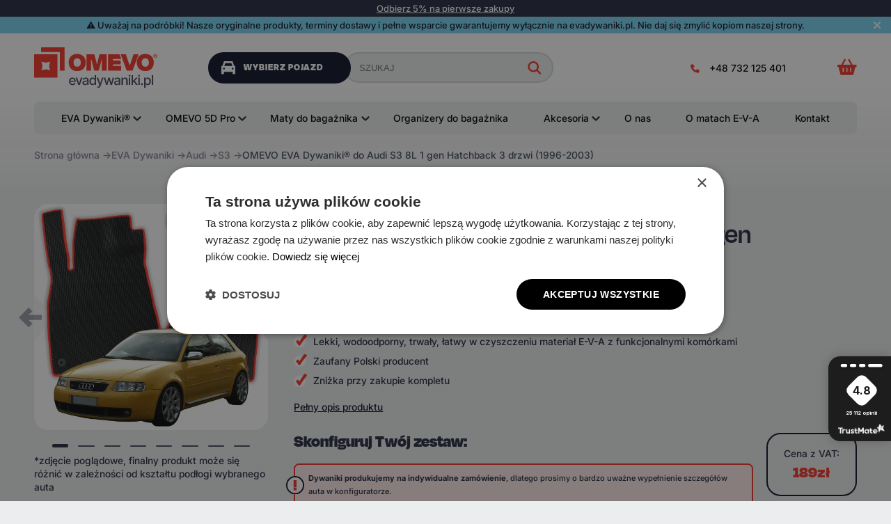

--- FILE ---
content_type: text/html; charset=UTF-8
request_url: https://www.evadywaniki.pl/eva-mats/audi/audi-s3-8l-1-gen-hatchback-3-drzwi-1996-2003.html
body_size: 33069
content:
<!DOCTYPE html>
<html xmlns="http://www.w3.org/1999/xhtml" xml:lang="pl" lang="pl">
<head><script>(function(w,i,g){w[g]=w[g]||[];if(typeof w[g].push=='function')w[g].push(i)})
(window,'GTM-TWKT5W3','google_tags_first_party');</script><script>(function(w,d,s,l){w[l]=w[l]||[];(function(){w[l].push(arguments);})('set', 'developer_id.dY2E1Nz', true);
		var f=d.getElementsByTagName(s)[0],
		j=d.createElement(s);j.async=true;j.src='/xw3h/';
		f.parentNode.insertBefore(j,f);
		})(window,document,'script','dataLayer');</script>
    <title>Dywaniki samochodowe EVA do Audi S3 8L 1 gen Hatchback 3 drzwi (1996-2003) kupisz w OMEVO EVA Dywaniki</title>
    <meta http-equiv="Content-Type" content="text/html;charset=utf-8"/>
    <meta name="viewport" content="width=device-width, initial-scale=1,  maximum-scale=1"/>
    <link rel="shortcut icon" type="image/ico" href="https://www.evadywaniki.pl/favicon.ico"/>
    <link rel="preconnect" href="https://fonts.googleapis.com">
    <link rel="preconnect" href="https://fonts.gstatic.com" crossorigin>
    <link rel="preconnect" href="https://www.googletagmanager.com">
    <link rel="preconnect" href="https://cdn.jsdelivr.net">
    <link rel="dns-prefetch" href="https://www.google-analytics.com">
    <meta name="description" content="Sklep internetowy OMEVO EVA Dywaniki oferuje zakup dywanikow samochodowych EVA do Audi S3 8L 1 gen Hatchback 3 drzwi (1996-2003). Sprzedaz i dostawa dywanikow samochodowych w niskich cenach." />
						 <meta name="keywords" content="EVA Dywaniki,  Audi S3 8L 1 gen Hatchback 3 drzwi (1996-2003)" />
    <link rel="canonical" href="https://www.evadywaniki.pl/eva-mats/audi/audi-s3-8l-1-gen-hatchback-3-drzwi-1996-2003.html" />

    <link rel="preload" href="https://www.evadywaniki.pl/fonts/Inter-Medium.ttf" as="font" type="font/ttf" crossorigin>
    <link rel="preload" href="https://www.evadywaniki.pl/fonts/DegularDisplay-Black.otf" as="font" type="font/otf" crossorigin>
    
    <meta property="og:title" content="Dywaniki samochodowe EVA do Audi S3 8L 1 gen Hatchback 3 drzwi (1996-2003) kupisz w OMEVO EVA Dywaniki"/>
    <meta property="og:description" content="Sklep internetowy OMEVO EVA Dywaniki oferuje zakup dywanikow samochodowych EVA do Audi S3 8L 1 gen Hatchback 3 drzwi (1996-2003). Sprzedaz i dostawa dywanikow samochodowych w niskich cenach."/>

    <meta name="twitter:card" content="summary_large_image">

    <meta property="og:image" content="https://www.evadywaniki.pl/cache/goods_photos/610x400x0/667585ac50414.jpg" />
    <meta property="og:image:secure_url" content="https://www.evadywaniki.pl/cache/goods_photos/610x400x0/667585ac50414.jpg" />

    <meta property="og:url" content="https://www.evadywaniki.pl/eva-mats/audi/audi-s3-8l-1-gen-hatchback-3-drzwi-1996-2003.html"/>
    <meta property="og:type" content="website"/>
    <meta property="og:site_name" content="EVA Dywaniki"/>

    <meta property="og:image:width" content="1200">
    <meta property="og:image:height" content="675">

    <meta name="twitter:title" content="Dywaniki samochodowe EVA do Audi S3 8L 1 gen Hatchback 3 drzwi (1996-2003) kupisz w OMEVO EVA Dywaniki"/>
    <meta name="twitter:description" content="Sklep internetowy OMEVO EVA Dywaniki oferuje zakup dywanikow samochodowych EVA do Audi S3 8L 1 gen Hatchback 3 drzwi (1996-2003). Sprzedaz i dostawa dywanikow samochodowych w niskich cenach."/>
    <meta name="twitter:image:src" content="https://www.evadywaniki.pl/cache/goods_photos/610x400x0/667585ac50414.jpg"/>
    <meta name="twitter:site" content="EVA Dywaniki"/>


    <link rel="apple-touch-icon" href="https://www.evadywaniki.pl/images/betta/touch-icon-iphone.png"/>
    <link rel="apple-touch-icon" sizes="76x76" href="https://www.evadywaniki.pl/images/betta/touch-icon-ipad.png"/>
    <link rel="apple-touch-icon" sizes="120x120" href="https://www.evadywaniki.pl/images/betta/touch-icon-iphone-retina.png"/>

    <link rel="alternate" href="https://cz.evamats.eu/eva-mats/audi/audi-s3-8l-1-gen-hatchback-3-dve-e-1996-2003.html" hreflang="cs-CZ" />
	<link rel="alternate" href="https://dk.evamats.eu/eva-mats/audi/audi-s3-8l-1-gen-hatchback-3-d-re-1996-2003.html" hreflang="da-DK" />
	<link rel="alternate" href="https://evamats.com.de/eva-mats/audi/audi-s3-8l-1-gen-kompakt-3-t-rer-1996-2003.html" hreflang="de-DE" />
	<link rel="alternate" href="https://sk.evamats.eu/eva-mats/audi/audi-s3-8l-1-gen-hatchback-3-dvere-1996-2003.html" hreflang="sk-SK" />
	<link rel="alternate" href="https://www.evadywaniki.pl/eva-mats/audi/audi-s3-8l-1-gen-hatchback-3-drzwi-1996-2003.html" hreflang="pl-PL" />
	<link rel="alternate" href="https://www.evamats.eu/eva-mats/audi/audi-s3-8l-1-gen-hatchback-3-doors-1996-2003.html" hreflang="x-default" />

     <!-- Critical CSS for faster First Contentful Paint -->
     <style>
        :root{--txt-m:1.5rem;--border-radius:2.2rem;--border-radius-small:0.8rem;--color-fast-red:#F5372A;--color-night-blue:#0F142B;--color-a-g:#262B40;--color-gray-1:#ECEDEE;--color-gray-2:#D4D6DE;--color-gray-3:#828595;--color-white:#FFFFFF;--container:127rem}
        html{font-size:calc(10px + (100vw - 1440px)/230)}
        body{font-family:'intermedium',sans-serif;font-size:var(--txt-m);color:var(--color-a-g);line-height:2.1rem;background:var(--color-gray-1);margin:0}
        .container{width:var(--container);margin:auto;max-width:95%}
        .header_wrapper{position:relative}
        .head-line0{padding-top:20px}
        .head-line0>.container>.wrapper{display:flex}
        .head-line0>.container>.wrapper>div:nth-child(1){width:19rem}
        .head-line0>.container>.wrapper>div:nth-child(2){display:flex;justify-content:center;flex:1}
        .head-line0>.container>.wrapper>div:nth-child(3){width:30rem}
        .logo_wrapper img{max-width:19rem}
        .top-icons-wrapper>ul{list-style-type:none;display:flex;align-items:center;padding-left:0;justify-content:flex-end;margin:0}
        .top-icons-wrapper>ul>li{margin-left:4rem}
        .search_wrapper{display:flex;justify-content:center;max-width:90%;margin:auto;width:100%}
        .search_wrapper .is{background:var(--color-gray-1);border:2px solid var(--color-gray-2);border-radius:50px;height:4.8rem;padding-left:20px;width:100%}
        @font-face{font-family:'intermedium';src:url('https://www.evadywaniki.pl/fonts/Inter-Medium.ttf') format('truetype');font-display:swap}
        </style>

    <link href="https://www.evadywaniki.pl/assets/cssbetta.css?ver=296cc13332e5f120277c2a4770b80dd7betta" rel="stylesheet" type="text/css"/>
		
    <script type="text/javascript" src="https://www.evadywaniki.pl/assets/top.js?ver=c7d595c2ebaf2383c51cbc91c67ddf55"></script>
		

    <script>
        var serverfullname = "https://www.evadywaniki.pl/";
        window.dataLayer = window.dataLayer || [];


        $(document).ready(function () {
            var lang = 'EN';

            switch (document.documentElement.lang.toLowerCase()) {
                case 'de':
                    lang = 'DE';
                    break;
                case 'pl':
                    lang = 'PL';
                    break;
            }

            try {
                gtag({'country_selection': {'country version': lang}});
            } catch (e) {

            }
        });

    </script>
    <!-- Google Tag Manager -->
<script>(function(w,d,s,l,i){w[l]=w[l]||[];w[l].push({'gtm.start':
new Date().getTime(),event:'gtm.js'});var f=d.getElementsByTagName(s)[0],
j=d.createElement(s),dl=l!='dataLayer'?'&l='+l:'';j.async=true;j.src=
'https://www.googletagmanager.com/gtm.js?id='+i+dl;f.parentNode.insertBefore(j,f);
})(window,document,'script','dataLayer','GTM-TWKT5W3');</script>
<!-- End Google Tag Manager --><meta name="google-site-verification" content="O1Irl3fHGdiqI57X24A55mUlG4sJ1UE5AQjsu2Lekhg" /><script src="https://analytics.ahrefs.com/analytics.js"  crossorigin="anonymous" data-key="WSnSgriNB/HprmUJqRJSkA" async></script><script type="application/ld+json">
{
  "@context": "https://schema.org",
  "@type": "Organization",
  "@id": "https://www.evadywaniki.pl/#organization",
  "name": "OMEVO EVA Dywaniki",
  "legalName": "OMEVO EVA Dywaniki",
  "alternateName": "OMEVO",
  "url": "https://www.evadywaniki.pl/",
  "logo": "https://www.evadywaniki.pl/images/logo_pl.jpg",
  "description": "OMEVO (dawniej EVA Dywaniki) to polski producent i pionier dywaników EVA od 2019 roku. Dziś lider oferujący szeroką gamę akcesoriów samochodowych, dzięki którym jazda jest czystą przyjemnością.",
  "foundingDate": "2019",
  "address": {
    "@type": "PostalAddress",
    "streetAddress": "ul. Świeradowska 47",
    "addressLocality": "Warszawa",
    "addressRegion": "Mazowieckie",
    "postalCode": "02-662",
    "addressCountry": "PL"
  },
  "sameAs": [
    "https://www.facebook.com/evadywaniki",
    "https://www.instagram.com/evadywaniki",
    "https://www.tiktok.com/@evadywaniki.pl",
    "https://www.youtube.com/channel/UCCaBXR_b6irw0I9wetJ2TMQ"
  ],
  "contactPoint": [
    {
      "@type": "ContactPoint",
      "contactType": "Doradca ds. sprzedaży",
      "email": "b2c@evadywaniki.pl",
      "telephone": "+48732125401",
      "availableLanguage": ["pl"],
      "areaServed": "PL"
    },
    {
      "@type": "ContactPoint",
      "contactType": "Biuro obsługi klienta",
      "email": "klient@evadywaniki.pl",
      "telephone": "+48732125401",
      "availableLanguage": ["pl"],
      "areaServed": "PL"
    }
  ]
}
</script>
<script type="application/ld+json">
{
  "@context": "https://schema.org",
  "@type": "Organization",
  "@id": "https://www.evadywaniki.pl/#organization",
  "name": "OMEVO EVA Dywaniki",
  "legalName": "OMEVO EVA Dywaniki",
  "alternateName": "OMEVO",
  "url": "https://www.evadywaniki.pl/",
  "logo": "https://www.evadywaniki.pl/images/logo_pl.jpg",
  "description": "OMEVO (dawniej EVA Dywaniki) to polski producent i pionier dywaników EVA od 2019 roku. Dziś lider oferujący szeroką gamę akcesoriów samochodowych, dzięki którym jazda jest czystą przyjemnością.",
  "foundingDate": "2019",
  "address": {
    "@type": "PostalAddress",
    "streetAddress": "ul. Świeradowska 47",
    "addressLocality": "Warszawa",
    "addressRegion": "Mazowieckie",
    "postalCode": "02-662",
    "addressCountry": "PL"
  },
  "sameAs": [
    "https://www.facebook.com/evadywaniki",
    "https://www.instagram.com/evadywaniki",
    "https://www.tiktok.com/@evadywaniki.pl",
    "https://www.youtube.com/channel/UCCaBXR_b6irw0I9wetJ2TMQ"
  ],
  "contactPoint": [
    {
      "@type": "ContactPoint",
      "contactType": "Doradca ds. sprzedaży",
      "email": "b2c@evadywaniki.pl",
      "telephone": "+48732125401",
      "availableLanguage": ["pl"],
      "areaServed": "PL"
    },
    {
      "@type": "ContactPoint",
      "contactType": "Biuro obsługi klienta",
      "email": "klient@evadywaniki.pl",
      "telephone": "+48732125401",
      "availableLanguage": ["pl"],
      "areaServed": "PL"
    }
  ]
}
</script>
<script type="application/ld+json">
{
  "@context": "https://schema.org",
  "@type": "OnlineStore",
  "@id": "https://www.evadywaniki.pl/#localbusiness",
  "name": "OMEVO EVA Dywaniki",
  "parentOrganization": {
    "@id": "https://www.evadywaniki.pl/#organization"
  },
  "url": "https://www.evadywaniki.pl/",
  "telephone": "+48732125401",
  "email": "klient@evadywaniki.pl",
  "paymentAccepted": ["Credit Card", "Bank Transfer", "Apple Pay", "Google Pay"],
  "currenciesAccepted": "PLN",
  "sameAs": [
    "https://www.facebook.com/evadywaniki",
    "https://www.instagram.com/evadywaniki",
    "https://www.tiktok.com/@evadywaniki.pl",
    "https://www.youtube.com/channel/UCCaBXR_b6irw0I9wetJ2TMQ"
  ]
}
</script><!-- START Formbricks Surveys -->
  <script type="text/javascript">
  !function(){
      var appUrl = "https://app.formbricks.com";
      var environmentId = "cmkfan50hawhlad014bhe6u8s";
      var t=document.createElement("script");t.type="text/javascript",t.async=!0,t.src=appUrl+"/js/formbricks.umd.cjs",t.onload=function(){window.formbricks?window.formbricks.setup({environmentId:environmentId,appUrl:appUrl}):console.error("Formbricks library failed to load properly. The formbricks object is not available.");};var e=document.getElementsByTagName("script")[0];e.parentNode.insertBefore(t,e)}();
  </script>
  <!-- END Formbricks Surveys -->
  

    
<script type="application/ld+json">
        {
    "@context": "https://schema.org",
    "@type": "BreadcrumbList",
    "itemListElement": [
        {
            "@type": "ListItem",
            "position": 1,
            "name": "Strona g\u0142\u00f3wna",
            "item": "https://www.evadywaniki.pl/"
        },
        {
            "@type": "ListItem",
            "position": 2,
            "name": "EVA Dywaniki",
            "item": "https://www.evadywaniki.pl/eva-mats/"
        },
        {
            "@type": "ListItem",
            "position": 3,
            "name": "Audi",
            "item": "https://www.evadywaniki.pl/eva-mats/audi/"
        },
        {
            "@type": "ListItem",
            "position": 4,
            "name": "S3",
            "item": "https://www.evadywaniki.pl/eva-mats/audi/s3/"
        },
        {
            "@type": "ListItem",
            "position": 5,
            "name": "OMEVO EVA Dywaniki\u00ae do Audi S3 8L 1 gen Hatchback 3 drzwi (1996-2003)"
        }
    ]
}    
</script>

<script type="application/ld+json">
        {
    "@context": "https://schema.org",
    "@type": "Product",
    "url": "https://www.evadywaniki.pl/eva-mats/audi/audi-s3-8l-1-gen-hatchback-3-drzwi-1996-2003.html",
    "category": "EVA Mats",
    "image": {
        "@type": "ImageObject",
        "contentUrl": "https://www.evadywaniki.pl/upload/goods_photos/667585ac50414.jpg",
        "caption": "OMEVO EVA Dywaniki\u00ae do Audi S3 8L 1 gen Hatchback 3 drzwi (1996-2003)",
        "description": "OMEVO EVA Dywaniki\u00ae do Audi S3 8L 1 gen Hatchback 3 drzwi (1996-2003)",
        "author": {
            "@type": "Organization",
            "name": "OMEVO EVA Dywaniki"
        }
    },
    "name": "OMEVO EVA Dywaniki\u00ae do Audi S3 8L 1 gen Hatchback 3 drzwi (1996-2003)",
    "manufacturer": "Audi",
    "offers": {
        "@type": "Offer",
        "availability": "https://schema.org/InStock",
        "price": 189,
        "priceCurrency": "PLN"
    }
}    
</script>

</head>
<body class="bodyeva-mats wwwevadywanikipl  bettadesign bodydetail" data-currency="zł"
      data-currencyname="PLN"
      data-testserver="0" data-design="betta">
<!-- Google Tag Manager (noscript) -->
<noscript><iframe src="https://www.googletagmanager.com/ns.html?id=GTM-TWKT5W3"
height="0" width="0" style="display:none;visibility:hidden"></iframe></noscript>
<!-- End Google Tag Manager (noscript) -->
<div class="menu_opacity"></div>
<div class="header_wrapper has-top-info">
    <div class="newsletterform-item">
    <div class="block-newsletterform-line ">
        <div class="block-newsletterform-line-data">
            Odbierz 5% na pierwsze zakupy
        </div>

        <div class="block-close hide">
            <img alt="close news" src="https://www.evadywaniki.pl/images/close_news.png">
        </div>
    </div>

    <div class="block-newsletterform-form-hide ">
        <div class="block-newsletterform-form ">
            <div class="block-newsletterform-form-data">
                <form class="newsletterform-form" method="post" onsubmit="SendRequestNewsletterform(this);return false;">
                    <div class="block-fild-newsletterform">
                        <div class="block-fild-newsletterform-line1">
                            <div class="block-email">
                                <input type="email" name="email" value="" class="block-email-input" placeholder="Twój ulubiony email" required="required">
                            </div>

                            <div class="block-name">
                                <input type="text" name="name" value="" class="block-name-input" placeholder="Imię" required="required">
                            </div>

                            <div class="block-submit">
                                <button class="block-submit-input">ODBIERAM</button>
                            </div>
                        </div>
                        <div class="block-fild-newsletterform-line2">
                            <div class="policy">
                                <div class="block-left">
                                    <input type="checkbox"  required="required" id="x1-momevo_fb_main">
                                </div>
                                <div class="block-right">
                                    <p>Zapisuję się do newslettera, akceptuję&nbsp;<a href="/regulamin-kod5/">Regulamin kodu rabatowego&nbsp;5%</a> oraz <a href="/politics/">Politykę prywatności</a>.</p>

                                </div>
                            </div>
                        </div>
                    </div>

                    <input type="hidden" name="source" value="Web form - Top bar">

                </form>
            </div>

            <div class="block-msg thank hide">
                <p><span style="font-size:12px;">To już ostatnia prosta!<br />
Sprawdź skrzynkę, potwierdź zapis na newsletter, a kod przyjdzie zaraz po potwierdzeniu!</span></p>

            </div>
            <div class="block-msg exist hide">
                <p><span style="font-size:12px;">Ten adres email jest już zapisany na nasz newsletter. Jeśli chcesz zmienić status zgody, skontaktuj się z nami na marketing@evadywaniki.pl</span></p>

            </div>
        </div>

        <div class="block-newsletterform-line-info-links ">
            <div class="block-newsletterform-line-info-links-list owl-theme owl-carousel"><div  class="block-newsletterform-link-item"><p>Produkujemy w Polsce od 2019</p>
</div><div  class="block-newsletterform-link-item"><p>Marka #1 dywanik&oacute;w EVA w Polsce</p>
</div><div  class="block-newsletterform-link-item"><p>Ponad 150 tys&nbsp;zadowolonych klient&oacute;w</p>
</div></div>
        </div>
    </div>

</div>

    <div class="top-info-item">
    <div class="block-top-info-line ">
        <div class="block-top-info-line-data">
            ⚠️️  Uważaj na podróbki! Nasze oryginalne produkty, terminy dostawy i pełne wsparcie gwarantujemy wyłącznie na evadywaniki.pl. Nie daj się zmylić kopiom naszej strony.
        </div>

        <div class="block-close">
            <img alt="close news" src="https://www.evadywaniki.pl/images/close_news.png">
        </div>
    </div>
</div>

    

    <div class="head-line0">
        <div class="container">
            <div class="wrapper">
                <div class="logo_wrapper">
                    <a href="https://www.evadywaniki.pl/"><img class="logo" src="https://www.evadywaniki.pl/images/betta/logo_pl.svg?ver=6"
                                        srcset="https://www.evadywaniki.pl/images/betta/logo_pl.svg 190w" sizes="190px"
                                        alt="Omevo"/></a>
                </div>
                <div>
                    <div class="search_wrapper">
                        <div class="select_car_wrapper"><a href="javascript:void(0)"
                                                           class="selcar_btn "><span></span>
                            WYBIERZ POJAZD</a>
                            <div class="select_car"><div  class="widgetblock-omevo_search widgetblock " ><form class="searchm-page omevo" method="post" data-category="eva-mats" onsubmit="SendRequest(this);return false;">
        <div class="input-group mb-3 searchm" data-firstselect="Wybierz">
            <div class = "searchm-select-box">
                <span class="searchm-select-name">Marka</span>
                <select class="custom-select searchm-manufacturer searchm-select" name="searchm_manufacturer" required="required" data-default="0" data-selected="">
                </select>
                <span class = "searchm-expand"><svg xmlns="https://www.w3.org/2000/svg" width="16" height="16" viewBox="0 0 16 16" fill="none">
                    <path d="M12 6L8 10L4 6" stroke="#787878" stroke-width="1.5"/>
                </svg></span>

<!--                <input class="searchm-input searchm-input-manufacturer" type="text" name="searchm_manufacturer" required="required"
                       data-default="0" data-selected="" placeholder="Marka">
                <input type="hidden" value="" class="searchm-input-manufacturer-val" name="searchm_manufacturer_val">-->
            </div>
            <span class = "searchm-rectangle"></span>
            <div class = "searchm-select-box">
                <span class="searchm-select-name-last">Model</span>
                <select class="custom-select searchm-manufacturer-model searchm-select" name="searchm_manufacturer_model" required="required" data-selected="">
                </select>
                <span class = "searchm-expand-last"><svg xmlns="https://www.w3.org/2000/svg" width="16" height="16" viewBox="0 0 16 16" fill="none">
                    <path d="M12 6L8 10L4 6" stroke="#787878" stroke-width="1.5"/>
                </svg></span>
            </div>
             <div class = "searchm-select-box">
                <span class="searchm-select-name-last">Rok produkcji</span>
                <select class="custom-select searchm-year searchm-select last" name="searchm_year" required="required" data-selected="-1">
                </select>
                <span class = "searchm-expand-last"><svg xmlns="https://www.w3.org/2000/svg" width="16" height="16" viewBox="0 0 16 16" fill="none">
                    <path d="M12 6L8 10L4 6" stroke="#787878" stroke-width="1.5"/>
                </svg></span>
            </div>
            <button name="searchm_submit" class="searchm-submit-omevo button_red" type="button">SZUKAJ</button>
            
        </div>
</form>
 <div class="text_after"></div></div></div>
                        </div>
                        <div>
                            <form method="get" action="https://www.evadywaniki.pl/catalogue/" class="search">
                                <div><input name="search" placeholder="SZUKAJ" class="is"
                                            id="search_box" value=""/>
                                    <button class="icon s action-eventsearch"></button>
                                </div>
                            </form>
                        </div>

                    </div>
                </div>
                <div class="top-icons-wrapper">
                    <ul>
                        <li><a class="phonetop" href="tel:+48732125401">+48 732 125 401</a></li>
                        <li>

                            <!--      <div class="region-selector">
                             <div class="dropdown-dropdown">
                                 <div class="dropdown-select">
                                         <div class="store-selector-option">
                                             <img class="lazy" data-src="https://www.evadywaniki.pl/images/icons/flag_pl.png" alt="pl"><span>pl</span>
                                         </div>
                                     <div class="dropdown-icon down"></div>
                                 </div>
                                 <div class="dropdown-list">
                                     <div class="dropdown-option domain-cz">
                                        <div class="store-selector-option" data-href="cz.evamats.eu">
                                            <img class="lazy" data-src="https://www.evadywaniki.pl/images/flags/flag_cz.png" alt="Czechia">
                                            <span>Czechia</span>
                                        </div>
                                    </div><div class="dropdown-option domain-dk">
                                        <div class="store-selector-option" data-href="dk.evamats.eu">
                                            <img class="lazy" data-src="https://www.evadywaniki.pl/images/flags/flag_dk.png" alt="Denmark">
                                            <span>Denmark</span>
                                        </div>
                                    </div><div class="dropdown-option domain-dk">
                                        <div class="store-selector-option" data-href="www.evamats.eu">
                                            <img class="lazy" data-src="https://www.evadywaniki.pl/images/flags/flag_dk.png" alt="Denmark">
                                            <span>Denmark</span>
                                        </div>
                                    </div><div class="dropdown-option domain-de">
                                        <div class="store-selector-option" data-href="evamats.com.de">
                                            <img class="lazy" data-src="https://www.evadywaniki.pl/images/flags/flag_de.png" alt="Deutschland & Österreich">
                                            <span>Deutschland & Österreich</span>
                                        </div>
                                    </div><div class="dropdown-option domain-eu">
                                        <div class="store-selector-option" data-href="www.evamats.eu">
                                            <img class="lazy" data-src="https://www.evadywaniki.pl/images/flags/flag_eu.png" alt="Europe">
                                            <span>Europe</span>
                                        </div>
                                    </div><div class="dropdown-option domain-pl">
                                        <div class="store-selector-option" data-href="www.evadywaniki.pl">
                                            <img class="lazy" data-src="https://www.evadywaniki.pl/images/flags/flag_pl.png" alt="Polska">
                                            <span>Polska</span>
                                        </div>
                                    </div><div class="dropdown-option domain-sk">
                                        <div class="store-selector-option" data-href="sk.evamats.eu">
                                            <img class="lazy" data-src="https://www.evadywaniki.pl/images/flags/flag_sk.png" alt="Slovensko">
                                            <span>Slovensko</span>
                                        </div>
                                    </div>
                                 </div>
                             </div>
                         </div> -->
                        </li>
                        <li>
                            <div class="basketcontainer" style="position: relative;"><span class="basket-place"> <span
                                    class="basket"><a class="icon basket_icon basket_icon_click" href="https://www.evadywaniki.pl/basket/">
<span><span class="img"><img alt="Koszyk" src="https://www.evadywaniki.pl/images/betta/icon_cart.svg"></span>
</span>
</a>
<div class="basket_popup_content"></div>
</span></span></div>
                        </li>

                    </ul>
                </div>
            </div>
        </div>
    </div>
    <!--   <div class="head-line0-mobile">
         <div class="container">
             <div class="wrapper">
                 <div class="logo_wrapper">
                     <a href="https://www.evadywaniki.pl/"><img class="logo" src="https://www.evadywaniki.pl/images/betta/logo_pl.svg?ver=6" srcset="https://www.evadywaniki.pl/images/betta/logo_pl.svg 190w" sizes="190px"
                                         alt="Omevo"/></a>
                 </div>
                 <div>
                     <div class="search_wrapper">

                         <form method="get" action="https://www.evadywaniki.pl/catalogue/" class="search">
                             <div><input name="search" placeholder="SZUKAJ" class="is"
                                         id="search_box" value=""/>
                                 <button class="icon s" onclick="eventsearch();"></button>
                             </div>
                         </form>


                     </div>
                 </div>

             </div>
         </div>
     </div>-->


    <div class="container containerrelative">
        <div class="menucontent"><ul class="menu_top1"><li class="dropdown ">
    <a href="https://www.evadywaniki.pl/eva-mats/" class="dropdown-toggle">EVA Dywaniki®</a>
    <div class="opener">
            <div class="pop-label">
                <div><div class="class-h4">Wybierz EVA Dywaniki do swojego auta</div></div>
            </div>
    <div class="wrapper">
        <div>
            <ul class="menumanuf menumanufmats" data-caption="WYBIERZ EVA DYWANIKI DO AUTA:"><li   data-keyiter="0"><div class=""><div  class=""><a href="https://www.evadywaniki.pl/eva-mats/abarth/" data-item="Abarth"><span class="fl">A</span>barth</a></div><div  class=""><a href="https://www.evadywaniki.pl/eva-mats/acura/" data-item="Acura">Acura</a></div><div  class=""><a href="https://www.evadywaniki.pl/eva-mats/aixam/" data-item="Aixam">Aixam</a></div><div  class=""><a href="https://www.evadywaniki.pl/eva-mats/alfa-romeo/" data-item="Alfa Romeo">Alfa Romeo</a></div><div  class=""><a href="https://www.evadywaniki.pl/eva-mats/aston-martin/" data-item="Aston Martin">Aston Martin</a></div><div  class=""><a href="https://www.evadywaniki.pl/eva-mats/audi/" data-item="Audi">Audi</a></div><div  class=""><div class="splitter"></div></div></div></li><li   data-keyiter="1"><div class=""><div  class=""><a href="https://www.evadywaniki.pl/eva-mats/baic-beijing/" data-item="BAIC Beijing"><span class="fl">B</span>AIC Beijing</a></div><div  class=""><a href="https://www.evadywaniki.pl/eva-mats/baw-beijing-automotive-works/" data-item="BAW (Beijing Automotive Works)">BAW (Beijing Automotive Works)</a></div><div  class=""><a href="https://www.evadywaniki.pl/eva-mats/bentley/" data-item="Bentley">Bentley</a></div><div  class=""><a href="https://www.evadywaniki.pl/eva-mats/bestune/" data-item="Bestune">Bestune</a></div><div  class=""><a href="https://www.evadywaniki.pl/eva-mats/bmw/" data-item="BMW">BMW</a></div><div  class=""><a href="https://www.evadywaniki.pl/eva-mats/bmw-alpina/" data-item="BMW-Alpina">BMW-Alpina</a></div><div  class=""><a href="https://www.evadywaniki.pl/eva-mats/buick/" data-item="Buick">Buick</a></div><div  class=""><a href="https://www.evadywaniki.pl/eva-mats/byd/" data-item="BYD">BYD</a></div><div  class=""><div class="splitter"></div></div></div></li><li   data-keyiter="2"><div class=""><div  class=""><a href="https://www.evadywaniki.pl/eva-mats/cadillac/" data-item="Cadillac"><span class="fl">C</span>adillac</a></div><div  class=""><a href="https://www.evadywaniki.pl/eva-mats/chery/" data-item="Chery">Chery</a></div><div  class=""><a href="https://www.evadywaniki.pl/eva-mats/chevrolet/" data-item="Chevrolet">Chevrolet</a></div><div  class=""><a href="https://www.evadywaniki.pl/eva-mats/chrysler/" data-item="Chrysler">Chrysler</a></div><div  class=""><a href="https://www.evadywaniki.pl/eva-mats/citroen/" data-item="Citroën">Citroën</a></div><div  class=""><a href="https://www.evadywaniki.pl/eva-mats/cupra/" data-item="Cupra">Cupra</a></div><div  class=""><div class="splitter"></div></div></div></li><li   data-keyiter="3"><div class=""><div  class=""><a href="https://www.evadywaniki.pl/eva-mats/dacia/" data-item="Dacia"><span class="fl">D</span>acia</a></div><div  class=""><a href="https://www.evadywaniki.pl/eva-mats/daewoo/" data-item="Daewoo">Daewoo</a></div><div  class=""><a href="https://www.evadywaniki.pl/eva-mats/daf/" data-item="DAF">DAF</a></div><div  class=""><a href="https://www.evadywaniki.pl/eva-mats/daihatsu/" data-item="Daihatsu">Daihatsu</a></div><div  class=""><a href="https://www.evadywaniki.pl/eva-mats/denza/" data-item="Denza">Denza</a></div><div  class=""><a href="https://www.evadywaniki.pl/eva-mats/dfsk/" data-item="DFSK">DFSK</a></div><div  class=""><a href="https://www.evadywaniki.pl/eva-mats/dfsk-motor/" data-item="DFSK Motor">DFSK Motor</a></div><div  class=""><a href="https://www.evadywaniki.pl/eva-mats/dodge/" data-item="Dodge">Dodge</a></div><div  class=""><a href="https://www.evadywaniki.pl/eva-mats/dongfeng/" data-item="Dongfeng">Dongfeng</a></div><div  class=""><a href="https://www.evadywaniki.pl/eva-mats/ds/" data-item="DS">DS</a></div><div  class=""><div class="splitter"></div></div></div></li><li   data-keyiter="4"><div class=""><div  class=""><a href="https://www.evadywaniki.pl/eva-mats/ferrari/" data-item="Ferrari"><span class="fl">F</span>errari</a></div><div  class=""><a href="https://www.evadywaniki.pl/eva-mats/fiat/" data-item="FIAT">FIAT</a></div><div  class=""><a href="https://www.evadywaniki.pl/eva-mats/fisker/" data-item="Fisker">Fisker</a></div><div  class=""><a href="https://www.evadywaniki.pl/eva-mats/ford/" data-item="Ford">Ford</a></div><div  class=""><a href="https://www.evadywaniki.pl/eva-mats/forthing/" data-item="Forthing">Forthing</a></div><div  class=""><a href="https://www.evadywaniki.pl/eva-mats/fso-polonez/" data-item="FSO Polonez">FSO Polonez</a></div><div  class=""><div class="splitter"></div></div></div></li><li   data-keyiter="5"><div class=""><div  class=""><a href="https://www.evadywaniki.pl/eva-mats/gac/" data-item="GAC"><span class="fl">G</span>AC</a></div><div  class=""><a href="https://www.evadywaniki.pl/eva-mats/geely/" data-item="Geely">Geely</a></div><div  class=""><a href="https://www.evadywaniki.pl/eva-mats/genesis/" data-item="Genesis">Genesis</a></div><div  class=""><a href="https://www.evadywaniki.pl/eva-mats/gmc/" data-item="GMC">GMC</a></div><div  class=""><div class="splitter"></div></div></div></li><li   data-keyiter="6"><div class=""><div  class=""><a href="https://www.evadywaniki.pl/eva-mats/haval/" data-item="Haval"><span class="fl">H</span>aval</a></div><div  class=""><a href="https://www.evadywaniki.pl/eva-mats/honda/" data-item="Honda">Honda</a></div><div  class=""><a href="https://www.evadywaniki.pl/eva-mats/hongqi/" data-item="Hongqi">Hongqi</a></div><div  class=""><a href="https://www.evadywaniki.pl/eva-mats/hummer/" data-item="Hummer">Hummer</a></div><div  class=""><a href="https://www.evadywaniki.pl/eva-mats/hyundai/" data-item="Hyundai">Hyundai</a></div><div  class=""><div class="splitter"></div></div></div></li><li   data-keyiter="7"><div class=""><div  class=""><a href="https://www.evadywaniki.pl/eva-mats/infiniti/" data-item="Infiniti"><span class="fl">I</span>nfiniti</a></div><div  class=""><a href="https://www.evadywaniki.pl/eva-mats/isuzu/" data-item="Isuzu">Isuzu</a></div><div  class=""><a href="https://www.evadywaniki.pl/eva-mats/iveco/" data-item="Iveco">Iveco</a></div><div  class=""><div class="splitter"></div></div></div></li><li   data-keyiter="8"><div class=""><div  class=""><a href="https://www.evadywaniki.pl/eva-mats/jac/" data-item="JAC"><span class="fl">J</span>AC</a></div><div  class=""><a href="https://www.evadywaniki.pl/eva-mats/jaecoo/" data-item="Jaecoo">Jaecoo</a></div><div  class=""><a href="https://www.evadywaniki.pl/eva-mats/jaguar/" data-item="Jaguar">Jaguar</a></div><div  class=""><a href="https://www.evadywaniki.pl/eva-mats/jeep/" data-item="Jeep">Jeep</a></div><div  class=""><a href="https://www.evadywaniki.pl/eva-mats/jetour/" data-item="Jetour">Jetour</a></div><div  class=""><div class="splitter"></div></div></div></li><li   data-keyiter="9"><div class=""><div  class=""><a href="https://www.evadywaniki.pl/eva-mats/kia/" data-item="Kia"><span class="fl">K</span>ia</a></div><div  class=""><div class="splitter"></div></div></div></li><li   data-keyiter="10"><div class=""><div  class=""><a href="https://www.evadywaniki.pl/eva-mats/lamborghini/" data-item="Lamborghini"><span class="fl">L</span>amborghini</a></div><div  class=""><a href="https://www.evadywaniki.pl/eva-mats/lancia/" data-item="Lancia">Lancia</a></div><div  class=""><a href="https://www.evadywaniki.pl/eva-mats/land-rover/" data-item="Land Rover">Land Rover</a></div><div  class=""><a href="https://www.evadywaniki.pl/eva-mats/leapmotor/" data-item="Leapmotor">Leapmotor</a></div><div  class=""><a href="https://www.evadywaniki.pl/eva-mats/levc/" data-item="LEVC">LEVC</a></div><div  class=""><a href="https://www.evadywaniki.pl/eva-mats/lexus/" data-item="Lexus">Lexus</a></div><div  class=""><a href="https://www.evadywaniki.pl/eva-mats/ligier/" data-item="Ligier">Ligier</a></div><div  class=""><a href="https://www.evadywaniki.pl/eva-mats/lincoln/" data-item="Lincoln">Lincoln</a></div><div  class=""><a href="https://www.evadywaniki.pl/eva-mats/linkoln/" data-item="Linkoln">Linkoln</a></div><div  class=""><a href="https://www.evadywaniki.pl/eva-mats/lixiang/" data-item="Lixiang">Lixiang</a></div><div  class=""><a href="https://www.evadywaniki.pl/eva-mats/lotus/" data-item="Lotus">Lotus</a></div><div  class=""><a href="https://www.evadywaniki.pl/eva-mats/lublin/" data-item="Lublin">Lublin</a></div><div  class=""><a href="https://www.evadywaniki.pl/eva-mats/lynk-co/" data-item="Lynk&CO">Lynk&CO</a></div><div  class=""><div class="splitter"></div></div></div></li><li   data-keyiter="11"><div class=""><div  class=""><a href="https://www.evadywaniki.pl/eva-mats/maserati/" data-item="Maserati"><span class="fl">M</span>aserati</a></div><div  class=""><a href="https://www.evadywaniki.pl/eva-mats/maxus/" data-item="Maxus">Maxus</a></div><div  class=""><a href="https://www.evadywaniki.pl/eva-mats/maybach/" data-item="Maybach">Maybach</a></div><div  class=""><a href="https://www.evadywaniki.pl/eva-mats/mazda/" data-item="Mazda">Mazda</a></div><div  class=""><a href="https://www.evadywaniki.pl/eva-mats/mclaren/" data-item="McLaren">McLaren</a></div><div  class=""><a href="https://www.evadywaniki.pl/eva-mats/mercedes-benz/" data-item="Mercedes-Benz">Mercedes-Benz</a></div><div  class=""><a href="https://www.evadywaniki.pl/eva-mats/mg/" data-item="MG">MG</a></div><div  class=""><a href="https://www.evadywaniki.pl/eva-mats/mini/" data-item="Mini">Mini</a></div><div  class=""><a href="https://www.evadywaniki.pl/eva-mats/mitsubishi/" data-item="Mitsubishi">Mitsubishi</a></div><div  class=""><div class="splitter"></div></div></div></li><li   data-keyiter="12"><div class=""><div  class=""><a href="https://www.evadywaniki.pl/eva-mats/nissan/" data-item="Nissan"><span class="fl">N</span>issan</a></div><div  class=""><div class="splitter"></div></div></div></li><li   data-keyiter="13"><div class=""><div  class=""><a href="https://www.evadywaniki.pl/eva-mats/oldsmobile/" data-item="Oldsmobile"><span class="fl">O</span>ldsmobile</a></div><div  class=""><a href="https://www.evadywaniki.pl/eva-mats/omoda/" data-item="Omoda ">Omoda </a></div><div  class=""><a href="https://www.evadywaniki.pl/eva-mats/opel/" data-item="Opel">Opel</a></div><div  class=""><div class="splitter"></div></div></div></li><li   data-keyiter="14"><div class=""><div  class=""><a href="https://www.evadywaniki.pl/eva-mats/peugeot/" data-item="Peugeot"><span class="fl">P</span>eugeot</a></div><div  class=""><a href="https://www.evadywaniki.pl/eva-mats/porsche/" data-item="Porsche">Porsche</a></div><div  class=""><div class="splitter"></div></div></div></li><li   data-keyiter="15"><div class=""><div  class=""><a href="https://www.evadywaniki.pl/eva-mats/renault/" data-item="Renault"><span class="fl">R</span>enault</a></div><div  class=""><a href="https://www.evadywaniki.pl/eva-mats/renault-trucks/" data-item="Renault Trucks">Renault Trucks</a></div><div  class=""><a href="https://www.evadywaniki.pl/eva-mats/rolls-royce/" data-item="Rolls Royce">Rolls Royce</a></div><div  class=""><a href="https://www.evadywaniki.pl/eva-mats/rover/" data-item="Rover">Rover</a></div><div  class=""><div class="splitter"></div></div></div></li><li   data-keyiter="16"><div class=""><div  class=""><a href="https://www.evadywaniki.pl/eva-mats/saab/" data-item="SaaB"><span class="fl">S</span>aaB</a></div><div  class=""><a href="https://www.evadywaniki.pl/eva-mats/scania/" data-item="Scania ">Scania </a></div><div  class=""><a href="https://www.evadywaniki.pl/eva-mats/scion/" data-item="Scion">Scion</a></div><div  class=""><a href="https://www.evadywaniki.pl/eva-mats/seat/" data-item="Seat">Seat</a></div><div  class=""><a href="https://www.evadywaniki.pl/eva-mats/seres-3/" data-item="Seres 3">Seres 3</a></div><div  class=""><a href="https://www.evadywaniki.pl/eva-mats/skoda/" data-item="Škoda">Škoda</a></div><div  class=""><a href="https://www.evadywaniki.pl/eva-mats/skywell/" data-item="Skywell ">Skywell </a></div><div  class=""><a href="https://www.evadywaniki.pl/eva-mats/smart/" data-item="Smart">Smart</a></div><div  class=""><a href="https://www.evadywaniki.pl/eva-mats/ssangyong-kgm/" data-item="SsangYong/KGM">SsangYong/KGM</a></div><div  class=""><a href="https://www.evadywaniki.pl/eva-mats/subaru/" data-item="Subaru">Subaru</a></div><div  class=""><a href="https://www.evadywaniki.pl/eva-mats/suzuki/" data-item="Suzuki">Suzuki</a></div><div  class=""><div class="splitter"></div></div></div></li><li   data-keyiter="17"><div class=""><div  class=""><a href="https://www.evadywaniki.pl/eva-mats/tesla/" data-item="Tesla"><span class="fl">T</span>esla</a></div><div  class=""><a href="https://www.evadywaniki.pl/eva-mats/toyota/" data-item="Toyota">Toyota</a></div><div  class=""><div class="splitter"></div></div></div></li><li   data-keyiter="18"><div class=""><div  class=""><a href="https://www.evadywaniki.pl/eva-mats/volkswagen/" data-item="Volkswagen"><span class="fl">V</span>olkswagen</a></div><div  class=""><a href="https://www.evadywaniki.pl/eva-mats/volvo/" data-item="Volvo">Volvo</a></div><div  class=""><div class="splitter"></div></div></div></li><li   data-keyiter="19"><div class=""><div  class=""><a href="https://www.evadywaniki.pl/eva-mats/wartburg/" data-item="Wartburg"><span class="fl">W</span>artburg</a></div><div  class=""><div class="splitter"></div></div></div></li><li   data-keyiter="20"><div class=""><div  class=""><a href="https://www.evadywaniki.pl/eva-mats/xiaomi/" data-item="Xiaomi"><span class="fl">X</span>iaomi</a></div><div  class=""><a href="https://www.evadywaniki.pl/eva-mats/xpeng/" data-item="Xpeng">Xpeng</a></div><div  class=""><div class="splitter"></div></div></div></li></ul>
        </div>
        <div>
        	<div class="search_filtersx">
        	<div class="select_car_wrapper opened">
	<a href="javascript:void(0)" class="selcar_btn "><span></span> WYBIERZ POJAZD</a>
	<div class="select_car"><div  class="widgetblock-omevo_search widgetblock " ><form class="searchm-page omevo" method="post" data-category="eva-mats" onsubmit="SendRequest(this);return false;">
        <div class="input-group mb-3 searchm" data-firstselect="Wybierz">
            <div class = "searchm-select-box">
                <span class="searchm-select-name">Marka</span>
                <select class="custom-select searchm-manufacturer searchm-select" name="searchm_manufacturer" required="required" data-default="0" data-selected="">
                </select>
                <span class = "searchm-expand"><svg xmlns="https://www.w3.org/2000/svg" width="16" height="16" viewBox="0 0 16 16" fill="none">
                    <path d="M12 6L8 10L4 6" stroke="#787878" stroke-width="1.5"/>
                </svg></span>

<!--                <input class="searchm-input searchm-input-manufacturer" type="text" name="searchm_manufacturer" required="required"
                       data-default="0" data-selected="" placeholder="Marka">
                <input type="hidden" value="" class="searchm-input-manufacturer-val" name="searchm_manufacturer_val">-->
            </div>
            <span class = "searchm-rectangle"></span>
            <div class = "searchm-select-box">
                <span class="searchm-select-name-last">Model</span>
                <select class="custom-select searchm-manufacturer-model searchm-select" name="searchm_manufacturer_model" required="required" data-selected="">
                </select>
                <span class = "searchm-expand-last"><svg xmlns="https://www.w3.org/2000/svg" width="16" height="16" viewBox="0 0 16 16" fill="none">
                    <path d="M12 6L8 10L4 6" stroke="#787878" stroke-width="1.5"/>
                </svg></span>
            </div>
             <div class = "searchm-select-box">
                <span class="searchm-select-name-last">Rok produkcji</span>
                <select class="custom-select searchm-year searchm-select last" name="searchm_year" required="required" data-selected="-1">
                </select>
                <span class = "searchm-expand-last"><svg xmlns="https://www.w3.org/2000/svg" width="16" height="16" viewBox="0 0 16 16" fill="none">
                    <path d="M12 6L8 10L4 6" stroke="#787878" stroke-width="1.5"/>
                </svg></span>
            </div>
            <button name="searchm_submit" class="searchm-submit-omevo button_red" type="button">SZUKAJ</button>
            
        </div>
</form>
 <div class="text_after"></div></div><input type="hidden" name="action" value="eva-mats"></div>
</div>                                 </div>   
        	
        
            <div class="image_wrapper" onclick="location.href='https://www.evadywaniki.pl/about-evamats/'">
                <img src="" alt="menu evamats" data-src="https://www.evadywaniki.pl/images/betta/menu_evamats.jpg" class="lazy">
                <div class="text_buttons">
                    <div>
                        <div class="text"><div class="class-h4 bold">Poznaj 5 powodów <span>dla których warto wybrać</span> EVA
                            Dywaniki®</div></div>
                        <!-- <div class="button"><a href="https://www.evadywaniki.pl/about-evamats/" class="button_red">POZNAJ PRODUKT</a></div>-->
                    </div>
                </div>
            </div>
        </div>
    </div>
    <div class="close_menu"></div>
</div>
</li>
<li class="dropdown ">
    <a href="https://www.evadywaniki.pl/eva-mats-5d/" class="dropdown-toggle">OMEVO 5D Pro</a>
    <div class="opener">
            <div class="pop-label">
                <div><div class="class-h4">Wybierz EVA Dywaniki 5D do swojego auta</div></div>
            </div>
    <div class="wrapper">
        <div>
            <ul class="menumanuf menumanufmats" data-caption="WYBIERZ EVA DYWANIKI DO AUTA:"><li   data-keyiter="0"><div class=""><div  class=""><a href="https://www.evadywaniki.pl/eva-mats-5d/abarth/" data-item="Abarth"><span class="fl">A</span>barth</a></div><div  class=""><a href="https://www.evadywaniki.pl/eva-mats-5d/acura/" data-item="Acura">Acura</a></div><div  class=""><a href="https://www.evadywaniki.pl/eva-mats-5d/aixam/" data-item="Aixam">Aixam</a></div><div  class=""><a href="https://www.evadywaniki.pl/eva-mats-5d/alfa-romeo/" data-item="Alfa Romeo">Alfa Romeo</a></div><div  class=""><a href="https://www.evadywaniki.pl/eva-mats-5d/aston-martin/" data-item="Aston Martin">Aston Martin</a></div><div  class=""><a href="https://www.evadywaniki.pl/eva-mats-5d/audi/" data-item="Audi">Audi</a></div><div  class=""><div class="splitter"></div></div></div></li><li   data-keyiter="1"><div class=""><div  class=""><a href="https://www.evadywaniki.pl/eva-mats-5d/baic-beijing/" data-item="BAIC Beijing"><span class="fl">B</span>AIC Beijing</a></div><div  class=""><a href="https://www.evadywaniki.pl/eva-mats-5d/baw-beijing-automotive-works/" data-item="BAW (Beijing Automotive Works)">BAW (Beijing Automotive Works)</a></div><div  class=""><a href="https://www.evadywaniki.pl/eva-mats-5d/bentley/" data-item="Bentley">Bentley</a></div><div  class=""><a href="https://www.evadywaniki.pl/eva-mats-5d/bestune/" data-item="Bestune">Bestune</a></div><div  class=""><a href="https://www.evadywaniki.pl/eva-mats-5d/bmw/" data-item="BMW">BMW</a></div><div  class=""><a href="https://www.evadywaniki.pl/eva-mats-5d/bmw-alpina/" data-item="BMW-Alpina">BMW-Alpina</a></div><div  class=""><a href="https://www.evadywaniki.pl/eva-mats-5d/buick/" data-item="Buick">Buick</a></div><div  class=""><a href="https://www.evadywaniki.pl/eva-mats-5d/byd/" data-item="BYD">BYD</a></div><div  class=""><div class="splitter"></div></div></div></li><li   data-keyiter="2"><div class=""><div  class=""><a href="https://www.evadywaniki.pl/eva-mats-5d/cadillac/" data-item="Cadillac"><span class="fl">C</span>adillac</a></div><div  class=""><a href="https://www.evadywaniki.pl/eva-mats-5d/chery/" data-item="Chery">Chery</a></div><div  class=""><a href="https://www.evadywaniki.pl/eva-mats-5d/chevrolet/" data-item="Chevrolet">Chevrolet</a></div><div  class=""><a href="https://www.evadywaniki.pl/eva-mats-5d/chrysler/" data-item="Chrysler">Chrysler</a></div><div  class=""><a href="https://www.evadywaniki.pl/eva-mats-5d/citroen/" data-item="Citroën">Citroën</a></div><div  class=""><a href="https://www.evadywaniki.pl/eva-mats-5d/cupra/" data-item="Cupra">Cupra</a></div><div  class=""><div class="splitter"></div></div></div></li><li   data-keyiter="3"><div class=""><div  class=""><a href="https://www.evadywaniki.pl/eva-mats-5d/dacia/" data-item="Dacia"><span class="fl">D</span>acia</a></div><div  class=""><a href="https://www.evadywaniki.pl/eva-mats-5d/daewoo/" data-item="Daewoo">Daewoo</a></div><div  class=""><a href="https://www.evadywaniki.pl/eva-mats-5d/daf/" data-item="DAF">DAF</a></div><div  class=""><a href="https://www.evadywaniki.pl/eva-mats-5d/daihatsu/" data-item="Daihatsu">Daihatsu</a></div><div  class=""><a href="https://www.evadywaniki.pl/eva-mats-5d/denza/" data-item="Denza">Denza</a></div><div  class=""><a href="https://www.evadywaniki.pl/eva-mats-5d/dfsk-motor/" data-item="DFSK Motor">DFSK Motor</a></div><div  class=""><a href="https://www.evadywaniki.pl/eva-mats-5d/dodge/" data-item="Dodge">Dodge</a></div><div  class=""><a href="https://www.evadywaniki.pl/eva-mats-5d/dongfeng/" data-item="Dongfeng">Dongfeng</a></div><div  class=""><a href="https://www.evadywaniki.pl/eva-mats-5d/ds/" data-item="DS">DS</a></div><div  class=""><div class="splitter"></div></div></div></li><li   data-keyiter="4"><div class=""><div  class=""><a href="https://www.evadywaniki.pl/eva-mats-5d/ferrari/" data-item="Ferrari"><span class="fl">F</span>errari</a></div><div  class=""><a href="https://www.evadywaniki.pl/eva-mats-5d/fiat/" data-item="FIAT">FIAT</a></div><div  class=""><a href="https://www.evadywaniki.pl/eva-mats-5d/fisker/" data-item="Fisker">Fisker</a></div><div  class=""><a href="https://www.evadywaniki.pl/eva-mats-5d/ford/" data-item="Ford">Ford</a></div><div  class=""><a href="https://www.evadywaniki.pl/eva-mats-5d/forthing/" data-item="Forthing">Forthing</a></div><div  class=""><a href="https://www.evadywaniki.pl/eva-mats-5d/fso-polonez/" data-item="FSO Polonez">FSO Polonez</a></div><div  class=""><div class="splitter"></div></div></div></li><li   data-keyiter="5"><div class=""><div  class=""><a href="https://www.evadywaniki.pl/eva-mats-5d/gac/" data-item="GAC"><span class="fl">G</span>AC</a></div><div  class=""><a href="https://www.evadywaniki.pl/eva-mats-5d/geely/" data-item="Geely">Geely</a></div><div  class=""><a href="https://www.evadywaniki.pl/eva-mats-5d/genesis/" data-item="Genesis">Genesis</a></div><div  class=""><a href="https://www.evadywaniki.pl/eva-mats-5d/gmc/" data-item="GMC">GMC</a></div><div  class=""><div class="splitter"></div></div></div></li><li   data-keyiter="6"><div class=""><div  class=""><a href="https://www.evadywaniki.pl/eva-mats-5d/honda/" data-item="Honda"><span class="fl">H</span>onda</a></div><div  class=""><a href="https://www.evadywaniki.pl/eva-mats-5d/hongqi/" data-item="Hongqi">Hongqi</a></div><div  class=""><a href="https://www.evadywaniki.pl/eva-mats-5d/hummer/" data-item="Hummer">Hummer</a></div><div  class=""><a href="https://www.evadywaniki.pl/eva-mats-5d/hyundai/" data-item="Hyundai">Hyundai</a></div><div  class=""><div class="splitter"></div></div></div></li><li   data-keyiter="7"><div class=""><div  class=""><a href="https://www.evadywaniki.pl/eva-mats-5d/infiniti/" data-item="Infiniti"><span class="fl">I</span>nfiniti</a></div><div  class=""><a href="https://www.evadywaniki.pl/eva-mats-5d/isuzu/" data-item="Isuzu">Isuzu</a></div><div  class=""><a href="https://www.evadywaniki.pl/eva-mats-5d/iveco/" data-item="Iveco">Iveco</a></div><div  class=""><div class="splitter"></div></div></div></li><li   data-keyiter="8"><div class=""><div  class=""><a href="https://www.evadywaniki.pl/eva-mats-5d/jac/" data-item="JAC"><span class="fl">J</span>AC</a></div><div  class=""><a href="https://www.evadywaniki.pl/eva-mats-5d/jaecoo/" data-item="Jaecoo">Jaecoo</a></div><div  class=""><a href="https://www.evadywaniki.pl/eva-mats-5d/jaguar/" data-item="Jaguar">Jaguar</a></div><div  class=""><a href="https://www.evadywaniki.pl/eva-mats-5d/jeep/" data-item="Jeep">Jeep</a></div><div  class=""><a href="https://www.evadywaniki.pl/eva-mats-5d/jetour/" data-item="Jetour">Jetour</a></div><div  class=""><div class="splitter"></div></div></div></li><li   data-keyiter="9"><div class=""><div  class=""><a href="https://www.evadywaniki.pl/eva-mats-5d/kia/" data-item="Kia"><span class="fl">K</span>ia</a></div><div  class=""><div class="splitter"></div></div></div></li><li   data-keyiter="10"><div class=""><div  class=""><a href="https://www.evadywaniki.pl/eva-mats-5d/lamborghini/" data-item="Lamborghini"><span class="fl">L</span>amborghini</a></div><div  class=""><a href="https://www.evadywaniki.pl/eva-mats-5d/lancia/" data-item="Lancia">Lancia</a></div><div  class=""><a href="https://www.evadywaniki.pl/eva-mats-5d/land-rover/" data-item="Land Rover">Land Rover</a></div><div  class=""><a href="https://www.evadywaniki.pl/eva-mats-5d/leapmotor/" data-item="Leapmotor">Leapmotor</a></div><div  class=""><a href="https://www.evadywaniki.pl/eva-mats-5d/lexus/" data-item="Lexus">Lexus</a></div><div  class=""><a href="https://www.evadywaniki.pl/eva-mats-5d/ligier/" data-item="Ligier">Ligier</a></div><div  class=""><a href="https://www.evadywaniki.pl/eva-mats-5d/lincoln/" data-item="Lincoln">Lincoln</a></div><div  class=""><a href="https://www.evadywaniki.pl/eva-mats-5d/lixiang/" data-item="Lixiang">Lixiang</a></div><div  class=""><a href="https://www.evadywaniki.pl/eva-mats-5d/lotus/" data-item="Lotus">Lotus</a></div><div  class=""><a href="https://www.evadywaniki.pl/eva-mats-5d/lublin/" data-item="Lublin">Lublin</a></div><div  class=""><a href="https://www.evadywaniki.pl/eva-mats-5d/lynk-co/" data-item="Lynk&CO">Lynk&CO</a></div><div  class=""><div class="splitter"></div></div></div></li><li   data-keyiter="11"><div class=""><div  class=""><a href="https://www.evadywaniki.pl/eva-mats-5d/maserati/" data-item="Maserati"><span class="fl">M</span>aserati</a></div><div  class=""><a href="https://www.evadywaniki.pl/eva-mats-5d/maxus/" data-item="Maxus">Maxus</a></div><div  class=""><a href="https://www.evadywaniki.pl/eva-mats-5d/maybach/" data-item="Maybach">Maybach</a></div><div  class=""><a href="https://www.evadywaniki.pl/eva-mats-5d/mazda/" data-item="Mazda">Mazda</a></div><div  class=""><a href="https://www.evadywaniki.pl/eva-mats-5d/mclaren/" data-item="McLaren">McLaren</a></div><div  class=""><a href="https://www.evadywaniki.pl/eva-mats-5d/mercedes-benz/" data-item="Mercedes-Benz">Mercedes-Benz</a></div><div  class=""><a href="https://www.evadywaniki.pl/eva-mats-5d/mg/" data-item="MG">MG</a></div><div  class=""><a href="https://www.evadywaniki.pl/eva-mats-5d/mini/" data-item="Mini">Mini</a></div><div  class=""><a href="https://www.evadywaniki.pl/eva-mats-5d/mitsubishi/" data-item="Mitsubishi">Mitsubishi</a></div><div  class=""><div class="splitter"></div></div></div></li><li   data-keyiter="12"><div class=""><div  class=""><a href="https://www.evadywaniki.pl/eva-mats-5d/nissan/" data-item="Nissan"><span class="fl">N</span>issan</a></div><div  class=""><div class="splitter"></div></div></div></li><li   data-keyiter="13"><div class=""><div  class=""><a href="https://www.evadywaniki.pl/eva-mats-5d/omoda/" data-item="Omoda "><span class="fl">O</span>moda </a></div><div  class=""><a href="https://www.evadywaniki.pl/eva-mats-5d/opel/" data-item="Opel">Opel</a></div><div  class=""><div class="splitter"></div></div></div></li><li   data-keyiter="14"><div class=""><div  class=""><a href="https://www.evadywaniki.pl/eva-mats-5d/peugeot/" data-item="Peugeot"><span class="fl">P</span>eugeot</a></div><div  class=""><a href="https://www.evadywaniki.pl/eva-mats-5d/porsche/" data-item="Porsche">Porsche</a></div><div  class=""><div class="splitter"></div></div></div></li><li   data-keyiter="15"><div class=""><div  class=""><a href="https://www.evadywaniki.pl/eva-mats-5d/renault/" data-item="Renault"><span class="fl">R</span>enault</a></div><div  class=""><a href="https://www.evadywaniki.pl/eva-mats-5d/renault-trucks/" data-item="Renault Trucks">Renault Trucks</a></div><div  class=""><a href="https://www.evadywaniki.pl/eva-mats-5d/rolls-royce/" data-item="Rolls Royce">Rolls Royce</a></div><div  class=""><a href="https://www.evadywaniki.pl/eva-mats-5d/rover/" data-item="Rover">Rover</a></div><div  class=""><div class="splitter"></div></div></div></li><li   data-keyiter="16"><div class=""><div  class=""><a href="https://www.evadywaniki.pl/eva-mats-5d/saab/" data-item="SaaB"><span class="fl">S</span>aaB</a></div><div  class=""><a href="https://www.evadywaniki.pl/eva-mats-5d/scania/" data-item="Scania ">Scania </a></div><div  class=""><a href="https://www.evadywaniki.pl/eva-mats-5d/scion/" data-item="Scion">Scion</a></div><div  class=""><a href="https://www.evadywaniki.pl/eva-mats-5d/seat/" data-item="Seat">Seat</a></div><div  class=""><a href="https://www.evadywaniki.pl/eva-mats-5d/seres-3/" data-item="Seres 3">Seres 3</a></div><div  class=""><a href="https://www.evadywaniki.pl/eva-mats-5d/skoda/" data-item="Škoda">Škoda</a></div><div  class=""><a href="https://www.evadywaniki.pl/eva-mats-5d/skywell/" data-item="Skywell ">Skywell </a></div><div  class=""><a href="https://www.evadywaniki.pl/eva-mats-5d/smart/" data-item="Smart">Smart</a></div><div  class=""><a href="https://www.evadywaniki.pl/eva-mats-5d/ssangyong-kgm/" data-item="SsangYong/KGM">SsangYong/KGM</a></div><div  class=""><a href="https://www.evadywaniki.pl/eva-mats-5d/subaru/" data-item="Subaru">Subaru</a></div><div  class=""><a href="https://www.evadywaniki.pl/eva-mats-5d/suzuki/" data-item="Suzuki">Suzuki</a></div><div  class=""><div class="splitter"></div></div></div></li><li   data-keyiter="17"><div class=""><div  class=""><a href="https://www.evadywaniki.pl/eva-mats-5d/tesla/" data-item="Tesla"><span class="fl">T</span>esla</a></div><div  class=""><a href="https://www.evadywaniki.pl/eva-mats-5d/toyota/" data-item="Toyota">Toyota</a></div><div  class=""><div class="splitter"></div></div></div></li><li   data-keyiter="18"><div class=""><div  class=""><a href="https://www.evadywaniki.pl/eva-mats-5d/volkswagen/" data-item="Volkswagen"><span class="fl">V</span>olkswagen</a></div><div  class=""><a href="https://www.evadywaniki.pl/eva-mats-5d/volvo/" data-item="Volvo">Volvo</a></div><div  class=""><div class="splitter"></div></div></div></li><li   data-keyiter="19"><div class=""><div  class=""><a href="https://www.evadywaniki.pl/eva-mats-5d/wartburg/" data-item="Wartburg"><span class="fl">W</span>artburg</a></div><div  class=""><div class="splitter"></div></div></div></li><li   data-keyiter="20"><div class=""><div  class=""><a href="https://www.evadywaniki.pl/eva-mats-5d/xiaomi/" data-item="Xiaomi"><span class="fl">X</span>iaomi</a></div><div  class=""><a href="https://www.evadywaniki.pl/eva-mats-5d/xpeng/" data-item="Xpeng">Xpeng</a></div><div  class=""><div class="splitter"></div></div></div></li></ul>
        </div>
        <div>
        	<div class="search_filtersx">
        	<div class="select_car_wrapper opened">
	<a href="javascript:void(0)" class="selcar_btn "><span></span> WYBIERZ POJAZD</a>
	<div class="select_car"><div  class="widgetblock-omevo_search widgetblock " ><form class="searchm-page omevo" method="post" data-category="eva-mats" onsubmit="SendRequest(this);return false;">
        <div class="input-group mb-3 searchm" data-firstselect="Wybierz">
            <div class = "searchm-select-box">
                <span class="searchm-select-name">Marka</span>
                <select class="custom-select searchm-manufacturer searchm-select" name="searchm_manufacturer" required="required" data-default="0" data-selected="">
                </select>
                <span class = "searchm-expand"><svg xmlns="https://www.w3.org/2000/svg" width="16" height="16" viewBox="0 0 16 16" fill="none">
                    <path d="M12 6L8 10L4 6" stroke="#787878" stroke-width="1.5"/>
                </svg></span>

<!--                <input class="searchm-input searchm-input-manufacturer" type="text" name="searchm_manufacturer" required="required"
                       data-default="0" data-selected="" placeholder="Marka">
                <input type="hidden" value="" class="searchm-input-manufacturer-val" name="searchm_manufacturer_val">-->
            </div>
            <span class = "searchm-rectangle"></span>
            <div class = "searchm-select-box">
                <span class="searchm-select-name-last">Model</span>
                <select class="custom-select searchm-manufacturer-model searchm-select" name="searchm_manufacturer_model" required="required" data-selected="">
                </select>
                <span class = "searchm-expand-last"><svg xmlns="https://www.w3.org/2000/svg" width="16" height="16" viewBox="0 0 16 16" fill="none">
                    <path d="M12 6L8 10L4 6" stroke="#787878" stroke-width="1.5"/>
                </svg></span>
            </div>
             <div class = "searchm-select-box">
                <span class="searchm-select-name-last">Rok produkcji</span>
                <select class="custom-select searchm-year searchm-select last" name="searchm_year" required="required" data-selected="-1">
                </select>
                <span class = "searchm-expand-last"><svg xmlns="https://www.w3.org/2000/svg" width="16" height="16" viewBox="0 0 16 16" fill="none">
                    <path d="M12 6L8 10L4 6" stroke="#787878" stroke-width="1.5"/>
                </svg></span>
            </div>
            <button name="searchm_submit" class="searchm-submit-omevo button_red" type="button">SZUKAJ</button>
            
        </div>
</form>
 <div class="text_after"></div></div><input type="hidden" name="action" value="eva-mats-5d"></div>
</div>                                 </div>   
        	
        
            <div class="image_wrapper" onclick="location.href='https://www.evadywaniki.pl/about-evamats/'">
                <img src="" alt="menu evamats" data-src="https://www.evadywaniki.pl/images/betta/menu_evamats.jpg" class="lazy">
                <div class="text_buttons">
                    <div>
                        <div class="text"><div class="class-h4 bold">Poznaj 5 powodów <span>dla których warto wybrać</span> EVA
                            Dywaniki®</div></div>
                        <!-- <div class="button"><a href="https://www.evadywaniki.pl/about-evamats/" class="button_red">POZNAJ PRODUKT</a></div>-->
                    </div>
                </div>
            </div>
        </div>
    </div>
    <div class="close_menu"></div>
</div>
</li>
<li class="dropdown ">
    <a href="https://www.evadywaniki.pl/trunk-mats/" class="dropdown-toggle">Maty do bagażnika</a>
    <div class="opener">
            <div class="pop-label">
                <div><div class="class-h4">Wybierz matę EVA do bagaznika</div></div>
            </div>
    <div class="wrapper">
        <div>
            <ul class="menumanuf menumanuftrunks" data-caption="WYBIERZ MATĘ DO BAGAŻNIKA DO AUTA:"><li   data-keyiter="0"><div class=""><div  class=""><a href="https://www.evadywaniki.pl/trunk-mats/abarth/" data-item="Abarth"><span class="fl">A</span>barth</a></div><div  class=""><a href="https://www.evadywaniki.pl/trunk-mats/acura/" data-item="Acura">Acura</a></div><div  class=""><a href="https://www.evadywaniki.pl/trunk-mats/aixam/" data-item="Aixam">Aixam</a></div><div  class=""><a href="https://www.evadywaniki.pl/trunk-mats/alfa-romeo/" data-item="Alfa Romeo">Alfa Romeo</a></div><div  class=""><a href="https://www.evadywaniki.pl/trunk-mats/audi/" data-item="Audi">Audi</a></div><div  class=""><div class="splitter"></div></div></div></li><li   data-keyiter="1"><div class=""><div  class=""><a href="https://www.evadywaniki.pl/trunk-mats/baic-beijing/" data-item="BAIC Beijing"><span class="fl">B</span>AIC Beijing</a></div><div  class=""><a href="https://www.evadywaniki.pl/trunk-mats/bentley/" data-item="Bentley">Bentley</a></div><div  class=""><a href="https://www.evadywaniki.pl/trunk-mats/bestune/" data-item="Bestune">Bestune</a></div><div  class=""><a href="https://www.evadywaniki.pl/trunk-mats/bmw/" data-item="BMW">BMW</a></div><div  class=""><a href="https://www.evadywaniki.pl/trunk-mats/bmw-alpina/" data-item="BMW-Alpina">BMW-Alpina</a></div><div  class=""><a href="https://www.evadywaniki.pl/trunk-mats/buick/" data-item="Buick">Buick</a></div><div  class=""><a href="https://www.evadywaniki.pl/trunk-mats/byd/" data-item="BYD">BYD</a></div><div  class=""><div class="splitter"></div></div></div></li><li   data-keyiter="2"><div class=""><div  class=""><a href="https://www.evadywaniki.pl/trunk-mats/cadillac/" data-item="Cadillac"><span class="fl">C</span>adillac</a></div><div  class=""><a href="https://www.evadywaniki.pl/trunk-mats/chery/" data-item="Chery">Chery</a></div><div  class=""><a href="https://www.evadywaniki.pl/trunk-mats/chevrolet/" data-item="Chevrolet">Chevrolet</a></div><div  class=""><a href="https://www.evadywaniki.pl/trunk-mats/chrysler/" data-item="Chrysler">Chrysler</a></div><div  class=""><a href="https://www.evadywaniki.pl/trunk-mats/citroen/" data-item="Citroën">Citroën</a></div><div  class=""><a href="https://www.evadywaniki.pl/trunk-mats/cupra/" data-item="Cupra">Cupra</a></div><div  class=""><div class="splitter"></div></div></div></li><li   data-keyiter="3"><div class=""><div  class=""><a href="https://www.evadywaniki.pl/trunk-mats/dacia/" data-item="Dacia"><span class="fl">D</span>acia</a></div><div  class=""><a href="https://www.evadywaniki.pl/trunk-mats/daewoo/" data-item="Daewoo">Daewoo</a></div><div  class=""><a href="https://www.evadywaniki.pl/trunk-mats/daihatsu/" data-item="Daihatsu">Daihatsu</a></div><div  class=""><a href="https://www.evadywaniki.pl/trunk-mats/denza/" data-item="Denza">Denza</a></div><div  class=""><a href="https://www.evadywaniki.pl/trunk-mats/dfsk-motor/" data-item="DFSK Motor">DFSK Motor</a></div><div  class=""><a href="https://www.evadywaniki.pl/trunk-mats/dodge/" data-item="Dodge">Dodge</a></div><div  class=""><a href="https://www.evadywaniki.pl/trunk-mats/dongfeng/" data-item="Dongfeng">Dongfeng</a></div><div  class=""><a href="https://www.evadywaniki.pl/trunk-mats/ds/" data-item="DS">DS</a></div><div  class=""><div class="splitter"></div></div></div></li><li   data-keyiter="4"><div class=""><div  class=""><a href="https://www.evadywaniki.pl/trunk-mats/ferrari/" data-item="Ferrari"><span class="fl">F</span>errari</a></div><div  class=""><a href="https://www.evadywaniki.pl/trunk-mats/fiat/" data-item="FIAT">FIAT</a></div><div  class=""><a href="https://www.evadywaniki.pl/trunk-mats/fisker/" data-item="Fisker">Fisker</a></div><div  class=""><a href="https://www.evadywaniki.pl/trunk-mats/ford/" data-item="Ford">Ford</a></div><div  class=""><a href="https://www.evadywaniki.pl/trunk-mats/forthing/" data-item="Forthing">Forthing</a></div><div  class=""><a href="https://www.evadywaniki.pl/trunk-mats/fso-polonez/" data-item="FSO Polonez">FSO Polonez</a></div><div  class=""><div class="splitter"></div></div></div></li><li   data-keyiter="5"><div class=""><div  class=""><a href="https://www.evadywaniki.pl/trunk-mats/gac/" data-item="GAC"><span class="fl">G</span>AC</a></div><div  class=""><a href="https://www.evadywaniki.pl/trunk-mats/geely/" data-item="Geely">Geely</a></div><div  class=""><a href="https://www.evadywaniki.pl/trunk-mats/genesis/" data-item="Genesis">Genesis</a></div><div  class=""><a href="https://www.evadywaniki.pl/trunk-mats/gmc/" data-item="GMC">GMC</a></div><div  class=""><div class="splitter"></div></div></div></li><li   data-keyiter="6"><div class=""><div  class=""><a href="https://www.evadywaniki.pl/trunk-mats/honda/" data-item="Honda"><span class="fl">H</span>onda</a></div><div  class=""><a href="https://www.evadywaniki.pl/trunk-mats/hongqi/" data-item="Hongqi">Hongqi</a></div><div  class=""><a href="https://www.evadywaniki.pl/trunk-mats/hummer/" data-item="Hummer">Hummer</a></div><div  class=""><a href="https://www.evadywaniki.pl/trunk-mats/hyundai/" data-item="Hyundai">Hyundai</a></div><div  class=""><div class="splitter"></div></div></div></li><li   data-keyiter="7"><div class=""><div  class=""><a href="https://www.evadywaniki.pl/trunk-mats/infiniti/" data-item="Infiniti"><span class="fl">I</span>nfiniti</a></div><div  class=""><a href="https://www.evadywaniki.pl/trunk-mats/isuzu/" data-item="Isuzu">Isuzu</a></div><div  class=""><div class="splitter"></div></div></div></li><li   data-keyiter="8"><div class=""><div  class=""><a href="https://www.evadywaniki.pl/trunk-mats/jac/" data-item="JAC"><span class="fl">J</span>AC</a></div><div  class=""><a href="https://www.evadywaniki.pl/trunk-mats/jaecoo/" data-item="Jaecoo">Jaecoo</a></div><div  class=""><a href="https://www.evadywaniki.pl/trunk-mats/jaguar/" data-item="Jaguar">Jaguar</a></div><div  class=""><a href="https://www.evadywaniki.pl/trunk-mats/jeep/" data-item="Jeep">Jeep</a></div><div  class=""><div class="splitter"></div></div></div></li><li   data-keyiter="9"><div class=""><div  class=""><a href="https://www.evadywaniki.pl/trunk-mats/kia/" data-item="Kia"><span class="fl">K</span>ia</a></div><div  class=""><div class="splitter"></div></div></div></li><li   data-keyiter="10"><div class=""><div  class=""><a href="https://www.evadywaniki.pl/trunk-mats/lamborghini/" data-item="Lamborghini"><span class="fl">L</span>amborghini</a></div><div  class=""><a href="https://www.evadywaniki.pl/trunk-mats/lancia/" data-item="Lancia">Lancia</a></div><div  class=""><a href="https://www.evadywaniki.pl/trunk-mats/land-rover/" data-item="Land Rover">Land Rover</a></div><div  class=""><a href="https://www.evadywaniki.pl/trunk-mats/leapmotor/" data-item="Leapmotor">Leapmotor</a></div><div  class=""><a href="https://www.evadywaniki.pl/trunk-mats/lexus/" data-item="Lexus">Lexus</a></div><div  class=""><a href="https://www.evadywaniki.pl/trunk-mats/ligier/" data-item="Ligier">Ligier</a></div><div  class=""><a href="https://www.evadywaniki.pl/trunk-mats/lincoln/" data-item="Lincoln">Lincoln</a></div><div  class=""><a href="https://www.evadywaniki.pl/trunk-mats/lixiang/" data-item="Lixiang">Lixiang</a></div><div  class=""><a href="https://www.evadywaniki.pl/trunk-mats/lotus/" data-item="Lotus">Lotus</a></div><div  class=""><a href="https://www.evadywaniki.pl/trunk-mats/lynk-co/" data-item="Lynk&CO">Lynk&CO</a></div><div  class=""><div class="splitter"></div></div></div></li><li   data-keyiter="11"><div class=""><div  class=""><a href="https://www.evadywaniki.pl/trunk-mats/maserati/" data-item="Maserati"><span class="fl">M</span>aserati</a></div><div  class=""><a href="https://www.evadywaniki.pl/trunk-mats/maxus/" data-item="Maxus">Maxus</a></div><div  class=""><a href="https://www.evadywaniki.pl/trunk-mats/maybach/" data-item="Maybach">Maybach</a></div><div  class=""><a href="https://www.evadywaniki.pl/trunk-mats/mazda/" data-item="Mazda">Mazda</a></div><div  class=""><a href="https://www.evadywaniki.pl/trunk-mats/mclaren/" data-item="McLaren">McLaren</a></div><div  class=""><a href="https://www.evadywaniki.pl/trunk-mats/mercedes-benz/" data-item="Mercedes-Benz">Mercedes-Benz</a></div><div  class=""><a href="https://www.evadywaniki.pl/trunk-mats/mg/" data-item="MG">MG</a></div><div  class=""><a href="https://www.evadywaniki.pl/trunk-mats/mini/" data-item="Mini">Mini</a></div><div  class=""><a href="https://www.evadywaniki.pl/trunk-mats/mitsubishi/" data-item="Mitsubishi">Mitsubishi</a></div><div  class=""><div class="splitter"></div></div></div></li><li   data-keyiter="12"><div class=""><div  class=""><a href="https://www.evadywaniki.pl/trunk-mats/nissan/" data-item="Nissan"><span class="fl">N</span>issan</a></div><div  class=""><div class="splitter"></div></div></div></li><li   data-keyiter="13"><div class=""><div  class=""><a href="https://www.evadywaniki.pl/trunk-mats/oldsmobile/" data-item="Oldsmobile"><span class="fl">O</span>ldsmobile</a></div><div  class=""><a href="https://www.evadywaniki.pl/trunk-mats/omoda/" data-item="Omoda ">Omoda </a></div><div  class=""><a href="https://www.evadywaniki.pl/trunk-mats/opel/" data-item="Opel">Opel</a></div><div  class=""><div class="splitter"></div></div></div></li><li   data-keyiter="14"><div class=""><div  class=""><a href="https://www.evadywaniki.pl/trunk-mats/peugeot/" data-item="Peugeot"><span class="fl">P</span>eugeot</a></div><div  class=""><a href="https://www.evadywaniki.pl/trunk-mats/porsche/" data-item="Porsche">Porsche</a></div><div  class=""><div class="splitter"></div></div></div></li><li   data-keyiter="15"><div class=""><div  class=""><a href="https://www.evadywaniki.pl/trunk-mats/renault/" data-item="Renault"><span class="fl">R</span>enault</a></div><div  class=""><a href="https://www.evadywaniki.pl/trunk-mats/rolls-royce/" data-item="Rolls Royce">Rolls Royce</a></div><div  class=""><a href="https://www.evadywaniki.pl/trunk-mats/rover/" data-item="Rover">Rover</a></div><div  class=""><div class="splitter"></div></div></div></li><li   data-keyiter="16"><div class=""><div  class=""><a href="https://www.evadywaniki.pl/trunk-mats/saab/" data-item="SaaB"><span class="fl">S</span>aaB</a></div><div  class=""><a href="https://www.evadywaniki.pl/trunk-mats/scion/" data-item="Scion">Scion</a></div><div  class=""><a href="https://www.evadywaniki.pl/trunk-mats/seat/" data-item="Seat">Seat</a></div><div  class=""><a href="https://www.evadywaniki.pl/trunk-mats/seres-3/" data-item="Seres 3">Seres 3</a></div><div  class=""><a href="https://www.evadywaniki.pl/trunk-mats/skoda/" data-item="Škoda">Škoda</a></div><div  class=""><a href="https://www.evadywaniki.pl/trunk-mats/skywell/" data-item="Skywell ">Skywell </a></div><div  class=""><a href="https://www.evadywaniki.pl/trunk-mats/smart/" data-item="Smart">Smart</a></div><div  class=""><a href="https://www.evadywaniki.pl/trunk-mats/ssangyong-kgm/" data-item="SsangYong/KGM">SsangYong/KGM</a></div><div  class=""><a href="https://www.evadywaniki.pl/trunk-mats/subaru/" data-item="Subaru">Subaru</a></div><div  class=""><a href="https://www.evadywaniki.pl/trunk-mats/suzuki/" data-item="Suzuki">Suzuki</a></div><div  class=""><div class="splitter"></div></div></div></li><li   data-keyiter="17"><div class=""><div  class=""><a href="https://www.evadywaniki.pl/trunk-mats/tesla/" data-item="Tesla"><span class="fl">T</span>esla</a></div><div  class=""><a href="https://www.evadywaniki.pl/trunk-mats/toyota/" data-item="Toyota">Toyota</a></div><div  class=""><div class="splitter"></div></div></div></li><li   data-keyiter="18"><div class=""><div  class=""><a href="https://www.evadywaniki.pl/trunk-mats/volkswagen/" data-item="Volkswagen"><span class="fl">V</span>olkswagen</a></div><div  class=""><a href="https://www.evadywaniki.pl/trunk-mats/volvo/" data-item="Volvo">Volvo</a></div><div  class=""><div class="splitter"></div></div></div></li><li   data-keyiter="19"><div class=""><div  class=""><a href="https://www.evadywaniki.pl/trunk-mats/wartburg/" data-item="Wartburg"><span class="fl">W</span>artburg</a></div><div  class=""><div class="splitter"></div></div></div></li><li   data-keyiter="20"><div class=""><div  class=""><a href="https://www.evadywaniki.pl/trunk-mats/xiaomi/" data-item="Xiaomi"><span class="fl">X</span>iaomi</a></div><div  class=""><a href="https://www.evadywaniki.pl/trunk-mats/xpeng/" data-item="Xpeng">Xpeng</a></div><div  class=""><div class="splitter"></div></div></div></li></ul>
        </div>
        <div>
        	<div class="search_filtersx">
        	<div class="select_car_wrapper opened">
	<a href="javascript:void(0)" class="selcar_btn "><span></span> WYBIERZ POJAZD</a>
	<div class="select_car"><div  class="widgetblock-omevo_search widgetblock " ><form class="searchm-page omevo" method="post" data-category="eva-mats" onsubmit="SendRequest(this);return false;">
        <div class="input-group mb-3 searchm" data-firstselect="Wybierz">
            <div class = "searchm-select-box">
                <span class="searchm-select-name">Marka</span>
                <select class="custom-select searchm-manufacturer searchm-select" name="searchm_manufacturer" required="required" data-default="0" data-selected="">
                </select>
                <span class = "searchm-expand"><svg xmlns="https://www.w3.org/2000/svg" width="16" height="16" viewBox="0 0 16 16" fill="none">
                    <path d="M12 6L8 10L4 6" stroke="#787878" stroke-width="1.5"/>
                </svg></span>

<!--                <input class="searchm-input searchm-input-manufacturer" type="text" name="searchm_manufacturer" required="required"
                       data-default="0" data-selected="" placeholder="Marka">
                <input type="hidden" value="" class="searchm-input-manufacturer-val" name="searchm_manufacturer_val">-->
            </div>
            <span class = "searchm-rectangle"></span>
            <div class = "searchm-select-box">
                <span class="searchm-select-name-last">Model</span>
                <select class="custom-select searchm-manufacturer-model searchm-select" name="searchm_manufacturer_model" required="required" data-selected="">
                </select>
                <span class = "searchm-expand-last"><svg xmlns="https://www.w3.org/2000/svg" width="16" height="16" viewBox="0 0 16 16" fill="none">
                    <path d="M12 6L8 10L4 6" stroke="#787878" stroke-width="1.5"/>
                </svg></span>
            </div>
             <div class = "searchm-select-box">
                <span class="searchm-select-name-last">Rok produkcji</span>
                <select class="custom-select searchm-year searchm-select last" name="searchm_year" required="required" data-selected="-1">
                </select>
                <span class = "searchm-expand-last"><svg xmlns="https://www.w3.org/2000/svg" width="16" height="16" viewBox="0 0 16 16" fill="none">
                    <path d="M12 6L8 10L4 6" stroke="#787878" stroke-width="1.5"/>
                </svg></span>
            </div>
            <button name="searchm_submit" class="searchm-submit-omevo button_red" type="button">SZUKAJ</button>
            
        </div>
</form>
 <div class="text_after"></div></div><input type="hidden" name="action" value="trunk-mats"></div>
</div>                                 </div>   
        	
        
            <div class="image_wrapper" onclick="location.href='https://www.evadywaniki.pl/about-evamats/'">
                <img src="" alt="menu evamats" data-src="https://www.evadywaniki.pl/images/betta/menu_evamats.jpg" class="lazy">
                <div class="text_buttons">
                    <div>
                        <div class="text"><div class="class-h4 bold">Poznaj 5 powodów <span>dla których warto wybrać</span> EVA
                            Dywaniki®</div></div>
                        <!-- <div class="button"><a href="https://www.evadywaniki.pl/about-evamats/" class="button_red">POZNAJ PRODUKT</a></div>-->
                    </div>
                </div>
            </div>
        </div>
    </div>
    <div class="close_menu"></div>
</div>
</li>
<li class=" menuitem-1631"><a href="https://www.evadywaniki.pl/organizers/">Organizery do bagażnika</a></li><li class="dropdown ">
    <a href="https://www.evadywaniki.pl/accesories/" class="dropdown-toggle">Akcesoria</a>
    <div class="opener"><ul class="menucategory-ul-accesories" ><li   data-keyiter="0"><a href="https://www.evadywaniki.pl/cleaning-accessories/">Akcesoria do czyszczenia</a></li><li   data-keyiter="1"><ul class="subcategory-ul" ><li   data-keyiter="0"><a href="https://www.evadywaniki.pl/brush-scrapers/skrobaczka-frostedge-30.html">- Skrobaczka do szyb z mosiężnym ostrzem FrostEdge 30 cm</a></li><li   data-keyiter="1"><a href="https://www.evadywaniki.pl/brush-scrapers/skrobaczka-winterpro-compact-30.html">- Skrobaczka WinterPro Compact 30 cm</a></li><li   data-keyiter="2"><a href="https://www.evadywaniki.pl/brush-scrapers/szczotko-skrobaczka-ecobrush-standard-55.html">- Szczotko-skrobaczka EcoBrush Standard 55 cm</a></li><li   data-keyiter="3"><a href="https://www.evadywaniki.pl/brush-scrapers/szczotko-skrobaczka-winterpro-aluminium-77.html">- Szczotko-skrobaczka WinterPro Aluminium 77 cm</a></li><li   data-keyiter="4"><a href="https://www.evadywaniki.pl/brush-scrapers/szczotko-skrobaczka-z-mosi-nym-ostrzem-ecobrush-70-cm.html">- Szczotko-skrobaczka z mosiężnym ostrzem EcoBrush 70 cm</a></li><li   data-keyiter="5"><a href="https://www.evadywaniki.pl/car-mat-cleaners/cleaner-samochodowy.html">- Cleaner samochodowy – dywaniki, plastiki, winyl</a></li><li   data-keyiter="6"><a href="https://www.evadywaniki.pl/microfiber/recznik-z-mikrofibry-do-samochodu-40x40-cm-grafitowy-320gsm.html">- Ściereczka z mikrofibry</a></li></ul></li><li   data-keyiter="2"><a href="https://www.evadywaniki.pl/organizers/">Organizery</a></li><li   data-keyiter="3"><ul class="subcategory-ul" ><li   data-keyiter="0"><a href="https://www.evadywaniki.pl/organizers/eco-leather.html">- Organizer do bagażnika z ekoskóry</a></li><li   data-keyiter="1"><a href="https://www.evadywaniki.pl/organizers/organizer-do-samochodu.html">- Organizer do samochodu multifunkcyjny</a></li><li   data-keyiter="2"><a href="https://www.evadywaniki.pl/organizers/czarny-organizer-do-bagaznika-z-ekoskory.html">- Czarny Organizer do bagażnika z ekoskóry</a></li><li   data-keyiter="3"><a href="https://www.evadywaniki.pl/organizers/organizer-do-samochodu-mini-multifunkcyjny.html">- Organizer do samochodu mini multifunkcyjny</a></li></ul></li><li   data-keyiter="4"><a href="https://www.evadywaniki.pl/eva-home/">EVA HOME maty dla domu</a></li><li   data-keyiter="5"><ul class="subcategory-ul" ><li   data-keyiter="0"><a href="https://www.evadywaniki.pl/eva-home/wycieraczka-eva-home-pod-drzwi.html">- Wycieraczka pod drzwi EVA Home</a></li><li   data-keyiter="1"><a href="https://www.evadywaniki.pl/eva-home/ociekacz-do-suszenia-naczy-eva-home.html">- Ociekacz do naczyń EVA Home</a></li><li   data-keyiter="2"><a href="https://www.evadywaniki.pl/eva-home/mata-pod-kuwet-eva-pets.html">- Mata dla zwierząt EVA Home</a></li><li   data-keyiter="3"><a href="https://www.evadywaniki.pl/eva-home/mata-eva-pets-uniwersalna.html">- Mata dla domu uniwersalna EVA Home</a></li></ul></li><li   data-keyiter="6"><a href="https://www.evadywaniki.pl/rubber-heel-plate/rubber-heel-plate.html">Podstopnice do dywaników</a></li><li   data-keyiter="7"><a href="https://www.evadywaniki.pl/certificate/">Karta podarunkowa</a></li></ul></div>
</li>
<li class=" menuitem-1564"><a href="https://www.evadywaniki.pl/certificate/">Karta podarunkowa</a></li><li class=" menuitem-1491"><a href="https://www.evadywaniki.pl/about-omevo/">O nas</a></li><li class=" menuitem-1612"><a href="https://www.evadywaniki.pl//about-evamats/">O matach E-V-A</a></li><li class=" menuitem-1493"><a href="https://www.evadywaniki.pl/contacts/">Kontakt</a></li></ul></div>
        <div class="opencontainermenu"></div>
    </div>

</div>

<div class="crumble_wrapper"><div class="container"><ul class="crumble ul">
<li >
        <a href="https://www.evadywaniki.pl/" title="Strona główna" >
            <span >Strona główna</span>
        </a> </li>

<li >
        <a href="https://www.evadywaniki.pl/eva-mats/" title="EVA Dywaniki" >
            <span >EVA Dywaniki</span>
        </a> </li>

<li >
        <a href="https://www.evadywaniki.pl/eva-mats/audi/" title="Audi" >
            <span >Audi</span>
        </a> </li>

<li >
        <a href="https://www.evadywaniki.pl/eva-mats/audi/s3/" title="S3" >
            <span >S3</span>
        </a> </li>
<li>OMEVO EVA Dywaniki® do Audi S3 8L 1 gen Hatchback 3 drzwi (1996-2003)</li></ul></div></div>

<div class="container h1"><h1>OMEVO EVA Dywaniki® do Audi S3 8L 1 gen Hatchback 3 drzwi (1996-2003)</h1></div>

<div class="goodcard goodcard3259">
    <div class="gray_content" >
        <div class="container ">
            <div class="row">
                <div class="col-md-6">
                    <div class="fixedtop">
                        <div class="main-info">
                            <div class="card_photo_wrapper">
                                <div><div class="gallrtyincard owl-carousel owl-theme"><div  class=""><a href="https://www.evadywaniki.pl/upload/goods_photos/667585ac50414.jpg" data-fancybox="gallery"><img width="397" height="297"  class="owl-lazy" data-src="https://www.evadywaniki.pl/upload/goods_photos/667585ac50414.jpg" srcset="https://www.evadywaniki.pl/cache/goods_photos/600x500x0/667585ac50414.jpg 600w, https://www.evadywaniki.pl/cache/goods_photos/226x169x0/667585ac50414.jpg 226w, https://www.evadywaniki.pl/cache/goods_photos/360x270x0/667585ac50414.jpg 360w" sizes="(min-width: 1280px) 600px, (min-width: 990px) 226px, (min-width: 768px) 360px" alt="Dywaniki samochodowe EVA OMEVO do Audi S3 8L 1 gen Hatchback 3 drzwi (1996-2003)" 
            data-srcprev="https://www.evadywaniki.pl/cache/goods_photos/74x74x0/667585ac50414.jpg" data-srcsetprev="https://www.evadywaniki.pl/cache/goods_photos/74x74x0/667585ac50414.jpg 74w, https://www.evadywaniki.pl/cache/goods_photos/67x67x0/667585ac50414.jpg 67w, https://www.evadywaniki.pl/cache/goods_photos/67x67x0/667585ac50414.jpg 67w" data-sizesprev="(min-width: 1280px) 74px, (min-width: 990px) 67px, (min-width: 768px) 67px"></a></div><div  class=""><a href="https://www.evadywaniki.pl/upload/gallery/68761221a7958.jpg" data-fancybox="gallery"><img width="397" height="297"  class="owl-lazy" data-src="https://www.evadywaniki.pl/upload/gallery/68761221a7958.jpg" srcset="https://www.evadywaniki.pl/cache/gallery/600x500x0/68761221a7958.jpg 600w, https://www.evadywaniki.pl/cache/gallery/226x169x0/68761221a7958.jpg 226w, https://www.evadywaniki.pl/cache/gallery/360x270x0/68761221a7958.jpg 360w" sizes="(min-width: 1280px) 600px, (min-width: 990px) 226px, (min-width: 768px) 360px" alt="Dywaniki samochodowe EVA OMEVO do Audi S3 8L 1 gen Hatchback 3 drzwi (1996-2003)" 
            data-srcprev="https://www.evadywaniki.pl/cache/gallery/74x74x0/68761221a7958.jpg" data-srcsetprev="https://www.evadywaniki.pl/cache/gallery/74x74x0/68761221a7958.jpg 74w, https://www.evadywaniki.pl/cache/gallery/67x67x0/68761221a7958.jpg 67w, https://www.evadywaniki.pl/cache/gallery/67x67x0/68761221a7958.jpg 67w" data-sizesprev="(min-width: 1280px) 74px, (min-width: 990px) 67px, (min-width: 768px) 67px"></a></div><div  class=""><a href="https://www.evadywaniki.pl/upload/gallery/691b3baa314cb.jpg" data-fancybox="gallery"><img width="397" height="297"  class="owl-lazy" data-src="https://www.evadywaniki.pl/upload/gallery/691b3baa314cb.jpg" srcset="https://www.evadywaniki.pl/cache/gallery/600x500x0/691b3baa314cb.jpg 600w, https://www.evadywaniki.pl/cache/gallery/226x169x0/691b3baa314cb.jpg 226w, https://www.evadywaniki.pl/cache/gallery/360x270x0/691b3baa314cb.jpg 360w" sizes="(min-width: 1280px) 600px, (min-width: 990px) 226px, (min-width: 768px) 360px" alt="Dywaniki samochodowe EVA OMEVO do Audi S3 8L 1 gen Hatchback 3 drzwi (1996-2003)" 
            data-srcprev="https://www.evadywaniki.pl/cache/gallery/74x74x0/691b3baa314cb.jpg" data-srcsetprev="https://www.evadywaniki.pl/cache/gallery/74x74x0/691b3baa314cb.jpg 74w, https://www.evadywaniki.pl/cache/gallery/67x67x0/691b3baa314cb.jpg 67w, https://www.evadywaniki.pl/cache/gallery/67x67x0/691b3baa314cb.jpg 67w" data-sizesprev="(min-width: 1280px) 74px, (min-width: 990px) 67px, (min-width: 768px) 67px"></a></div><div  class=""><a href="https://www.evadywaniki.pl/upload/gallery/691b28e62db55.jpg" data-fancybox="gallery"><img width="397" height="297"  class="owl-lazy" data-src="https://www.evadywaniki.pl/upload/gallery/691b28e62db55.jpg" srcset="https://www.evadywaniki.pl/cache/gallery/600x500x0/691b28e62db55.jpg 600w, https://www.evadywaniki.pl/cache/gallery/226x169x0/691b28e62db55.jpg 226w, https://www.evadywaniki.pl/cache/gallery/360x270x0/691b28e62db55.jpg 360w" sizes="(min-width: 1280px) 600px, (min-width: 990px) 226px, (min-width: 768px) 360px" alt="Dywaniki samochodowe EVA OMEVO do Audi S3 8L 1 gen Hatchback 3 drzwi (1996-2003)" 
            data-srcprev="https://www.evadywaniki.pl/cache/gallery/74x74x0/691b28e62db55.jpg" data-srcsetprev="https://www.evadywaniki.pl/cache/gallery/74x74x0/691b28e62db55.jpg 74w, https://www.evadywaniki.pl/cache/gallery/67x67x0/691b28e62db55.jpg 67w, https://www.evadywaniki.pl/cache/gallery/67x67x0/691b28e62db55.jpg 67w" data-sizesprev="(min-width: 1280px) 74px, (min-width: 990px) 67px, (min-width: 768px) 67px"></a></div><div  class=""><a href="https://www.evadywaniki.pl/upload/gallery/6876124b7a3f0.jpg" data-fancybox="gallery"><img width="397" height="297"  class="owl-lazy" data-src="https://www.evadywaniki.pl/upload/gallery/6876124b7a3f0.jpg" srcset="https://www.evadywaniki.pl/cache/gallery/600x500x0/6876124b7a3f0.jpg 600w, https://www.evadywaniki.pl/cache/gallery/226x169x0/6876124b7a3f0.jpg 226w, https://www.evadywaniki.pl/cache/gallery/360x270x0/6876124b7a3f0.jpg 360w" sizes="(min-width: 1280px) 600px, (min-width: 990px) 226px, (min-width: 768px) 360px" alt="Dywaniki samochodowe EVA OMEVO do Audi S3 8L 1 gen Hatchback 3 drzwi (1996-2003)" 
            data-srcprev="https://www.evadywaniki.pl/cache/gallery/74x74x0/6876124b7a3f0.jpg" data-srcsetprev="https://www.evadywaniki.pl/cache/gallery/74x74x0/6876124b7a3f0.jpg 74w, https://www.evadywaniki.pl/cache/gallery/67x67x0/6876124b7a3f0.jpg 67w, https://www.evadywaniki.pl/cache/gallery/67x67x0/6876124b7a3f0.jpg 67w" data-sizesprev="(min-width: 1280px) 74px, (min-width: 990px) 67px, (min-width: 768px) 67px"></a></div><div  class=""><a href="https://www.evadywaniki.pl/upload/gallery/68761253e57f5.jpg" data-fancybox="gallery"><img width="397" height="297"  class="owl-lazy" data-src="https://www.evadywaniki.pl/upload/gallery/68761253e57f5.jpg" srcset="https://www.evadywaniki.pl/cache/gallery/600x500x0/68761253e57f5.jpg 600w, https://www.evadywaniki.pl/cache/gallery/226x169x0/68761253e57f5.jpg 226w, https://www.evadywaniki.pl/cache/gallery/360x270x0/68761253e57f5.jpg 360w" sizes="(min-width: 1280px) 600px, (min-width: 990px) 226px, (min-width: 768px) 360px" alt="Dywaniki samochodowe EVA OMEVO do Audi S3 8L 1 gen Hatchback 3 drzwi (1996-2003)" 
            data-srcprev="https://www.evadywaniki.pl/cache/gallery/74x74x0/68761253e57f5.jpg" data-srcsetprev="https://www.evadywaniki.pl/cache/gallery/74x74x0/68761253e57f5.jpg 74w, https://www.evadywaniki.pl/cache/gallery/67x67x0/68761253e57f5.jpg 67w, https://www.evadywaniki.pl/cache/gallery/67x67x0/68761253e57f5.jpg 67w" data-sizesprev="(min-width: 1280px) 74px, (min-width: 990px) 67px, (min-width: 768px) 67px"></a></div><div  class=""><a href="https://www.evadywaniki.pl/upload/gallery/6876125a6d065.jpg" data-fancybox="gallery"><img width="397" height="297"  class="owl-lazy" data-src="https://www.evadywaniki.pl/upload/gallery/6876125a6d065.jpg" srcset="https://www.evadywaniki.pl/cache/gallery/600x500x0/6876125a6d065.jpg 600w, https://www.evadywaniki.pl/cache/gallery/226x169x0/6876125a6d065.jpg 226w, https://www.evadywaniki.pl/cache/gallery/360x270x0/6876125a6d065.jpg 360w" sizes="(min-width: 1280px) 600px, (min-width: 990px) 226px, (min-width: 768px) 360px" alt="Dywaniki samochodowe EVA OMEVO do Audi S3 8L 1 gen Hatchback 3 drzwi (1996-2003)" 
            data-srcprev="https://www.evadywaniki.pl/cache/gallery/74x74x0/6876125a6d065.jpg" data-srcsetprev="https://www.evadywaniki.pl/cache/gallery/74x74x0/6876125a6d065.jpg 74w, https://www.evadywaniki.pl/cache/gallery/67x67x0/6876125a6d065.jpg 67w, https://www.evadywaniki.pl/cache/gallery/67x67x0/6876125a6d065.jpg 67w" data-sizesprev="(min-width: 1280px) 74px, (min-width: 990px) 67px, (min-width: 768px) 67px"></a></div><div  class=""><div class="mainconstructor_wrapper">
                            <div id="image_container_constructor" class="image_container_constructor">
                                <img id="constructorimage1" src="" style="display: none;">
                                <img id="constructorimage2" src="" style="display: none;">
                                <div class="podp_wrapper">
                                    <img id="podp" style="display: none;" src="">
                                    <img id="podp2" style="display: none;" src="">
                                </div>
                            </div>
                        </div></div></div></div>
                                <div>
                                    <div class="img_nav_wrapper">
                                        <div class="img_nav "></div>
                                    </div>
                                </div>
                                <div class="mobile_show_open_close"></div>
                            </div>
                        </div>
                        <div class="mainconstructor_bottom-description">*zdjęcie poglądowe, finalny produkt może się różnić w zależności od kształtu podłogi wybranego auta </div>
                        <div class="mainconstructor_bottom-description"></div>

                        <div class="cons_wrapper">
                            <div id="image_container_constructor2"></div>
                            <div class="mobile_show_open_close"></div>

                        </div>
                    </div>
                </div>
                <div class="col-md-6">

                    <div class="block-trustmate-rating-data"><div class="block-trustmate-rating"><div id="07140b3e-abd8-4609-866d-091a426ed5d8"></div>
<script defer src="https://trustmate.io/widget/api/07140b3e-abd8-4609-866d-091a426ed5d8/script?product=3259"></script></div></div>

                    <div class="h1_container">Audi S3 8L 1 gen Hatchback 3 drzwi (1996-2003)</div>

                    <!-- <div class="evamats_card_banner">
                        <picture>
                            <source media="(min-width: 768px)" srcset="https://www.evadywaniki.pl/images/betta/banner_short_dywaniki_bg.jpg">
                            <img class="lazy" alt="Poznaj 5 powodów" data-src="https://www.evadywaniki.pl/images/betta/banner_short_dywaniki_bg_mobile.jpg">
                        </picture>
                        <div class="text">
                            <div>
                                <div class="class-h4 bold">Poznaj 5 powodów <span>dla których warto wybrać </span>EVA
                                    Dywaniki®
                                </div>
                            </div>
                            <div><a href="https://www.evadywaniki.pl/about-evamats/#backtoconf" class="button_red">POZNAJ PRODUKT</a></div>
                        </div>
                    </div> -->
                    <div>
                        <div class="deliverytime">Produkujemy i personalizujemy specjalnie dla Ciebie</div>
                        <div class="evamats_card_preim">
                            <div>Dopasowane pod Twój model auta</div>
                            <div>Lekki, wodoodporny, trwały, łatwy w czyszczeniu materiał E-V-A z funkcjonalnymi
                                komórkami
                            </div>

                            

                            <div>Zaufany Polski producent</div>
                            <div>Zniżka przy zakupie kompletu</div>
                        </div>
                        <a href="javascript:void(0)"
                           onclick="$('html, body').stop().animate({scrollTop: $('.nav.nav-tabs').offset().top}, 800);return false;"
                           class="gotodescrition hidemobile">Pełny opis produktu</a>

                    </div>
                    <div></div>

                    <div class="right_col_wrapper">
                        <div>


                            <div class="class-h4 bold">Skonfiguruj Twój zestaw:</div>
                            <div class="evamats_card_info_red">
                                <span>Dywaniki produkujemy na indywidualne zamówienie</span>, dlatego prosimy o bardzo
                                uważne wypełnienie szczegółów auta w konfiguratorze.
                            </div>

                            

                            <div class="item_wrapper">
                                <div class="titlestrong"><span>1</span> <span>TYP KOMÓREK: <span
                                        class="select-color"></span></span> <span class="info-card"
                                                                                  data-tooltip="Wszystkie kształty komórek zostały stworzone tak, aby świetnie gromadzić wodę i brud. Co je różni? Oprócz aspektu wizualnego - głębokość. W kolejności od najmniejszej do największej: Romby, Plastry miodu, Krople.">i</span>
                                </div>
                                <div class="option-block cell-block"><div class="option-name" ><div class="titlestrong"><span>1</span><span>Typ Komórek: <span class="select-color"></span></span></div></div><div class="option-data showed"><ul class="option-0" ><li class="selected"  data-keyiter="0"><span class="option option-  optionparent  "  data-addprice='[{"complect":"1","price":"189"},{"complect":"2","price":"199"},{"complect":"5","price":"109"},{"complect":"6","price":"119"},{"complect":"7","price":"179"},{"complect":"8","price":"49"},{"complect":"9","price":"149"},{"complect":"10","price":"29"},{"complect":"12","price":"149"},{"complect":"13","price":"249"},{"complect":"14","price":"349"},{"complect":"17","price":"209"},{"complect":"18","price":"168"}]' data-addprice2='[]' data-imagedict="https://www.evadywaniki.pl/cache/dict/100x100x1/61407a8f00427.png" data-class="" data-good="3259" data-cat="1" data-show="1" data-id="1" data-container="option-0"   ><span class="wrp-image" title="Romby" ><img alt="Romby"  src="https://www.evadywaniki.pl/cache/dict/100x100x1/61407a8f00427.png"></span> <span class="name">Romby</span></span></li><li   data-keyiter="1"><span class="option option-  optionparent  "  data-addprice='[{"complect":"1","price":"239"},{"complect":"2","price":"249"},{"complect":"5","price":"129"},{"complect":"6","price":"139"},{"complect":"7","price":"209"},{"complect":"8","price":"49"},{"complect":"9","price":"149"},{"complect":"10","price":"29"},{"complect":"12","price":"199"},{"complect":"13","price":"299"},{"complect":"14","price":"399"},{"complect":"17","price":"249"},{"complect":"18","price":"208"}]' data-addprice2='[]' data-imagedict="https://www.evadywaniki.pl/cache/dict/100x100x1/61407a95766b2.png" data-class="" data-good="3259" data-cat="1" data-show="2" data-id="2" data-container="option-0"   ><span class="wrp-image" title="Plastry Miodu" ><img alt="Plastry Miodu"  src="https://www.evadywaniki.pl/cache/dict/100x100x1/61407a95766b2.png"></span> <span class="name">Plastry Miodu</span></span></li><li   data-keyiter="2"><span class="option option-  optionparent  "  data-addprice='[{"complect":"1","price":"289"},{"complect":"2","price":"299"},{"complect":"5","price":"179"},{"complect":"6","price":"189"},{"complect":"7","price":"259"},{"complect":"8","price":"59"},{"complect":"9","price":"199"},{"complect":"10","price":"39"},{"complect":"12","price":"249"},{"complect":"13","price":"349"},{"complect":"14","price":"449"},{"complect":"17","price":"299"},{"complect":"18","price":"258"}]' data-addprice2='[]' data-imagedict="https://www.evadywaniki.pl/cache/dict/100x100x1/661f8c666ead5.jpg" data-class="" data-good="3259" data-cat="1" data-show="70" data-id="70" data-container="option-0"   ><span class="wrp-image" title="Krople" ><img alt="Krople"  src="https://www.evadywaniki.pl/cache/dict/100x100x1/661f8c666ead5.jpg"></span> <span class="name">Krople</span></span></li></ul></div></div>
                            </div>

                            <div class="block2card">

                                <div class="item_wrapper">
                                    <div class="titlestrong"><span>2</span> <span>KOLOR DYWANIKA: <span
                                            class="select-color"></span></span> <span class="info-card"
                                                                                      data-tooltip="Sprawdzone połączenia:
- Dywanik w kolorze wnętrza, a obszycie w kolorze tapicerki,
- Dywanik w kolorze tapicerki, a obszycie w kolorze lakieru auta.">i</span>
                                    </div>
                                    <div class="child-options matcolor" style="display:none;"  data-show="1"><div class="option-name"><div class="titlestrong"><span>2</span><span>Kolor dywanika: <span class="select-color"></span></span></div></div><div class="option-data"><ul class="option-00" ><li class="selected"  data-keyiter="0"><span class="option option-  optionparent islast "  data-addprice='[]' data-addprice2='[]' data-imagedict="" data-class="" data-good="3259" data-cat="1" data-show="1-3" data-id="3" data-container="option-00" data-param="1-2" data-value="1-3"  data-price='{"price":null,"count":"1","image":"https:\/\/www.evadywaniki.pl\/cache\/goods_constructor\/610x400x0\/614c60f160cd7.png"}'> <span class="wrp-span"><span title="Czarny" style="background-color:#000000"></span></span><span class="name">Czarny</span></span></li><li   data-keyiter="1"><span class="option option-  optionparent islast "  data-addprice='[]' data-addprice2='[]' data-imagedict="" data-class="" data-good="3259" data-cat="1" data-show="1-4" data-id="4" data-container="option-00" data-param="1-2" data-value="1-4"  data-price='{"price":null,"count":"1","image":"https:\/\/www.evadywaniki.pl\/cache\/goods_constructor\/610x400x0\/614c61275a745.png"}'> <span class="wrp-span"><span title="Grafitowy" style="background-color:#909090"></span></span><span class="name">Grafitowy</span></span></li><li   data-keyiter="2"><span class="option option-  optionparent islast "  data-addprice='[]' data-addprice2='[]' data-imagedict="" data-class="" data-good="3259" data-cat="1" data-show="1-5" data-id="5" data-container="option-00" data-param="1-2" data-value="1-5"  data-price='{"price":null,"count":"1","image":"https:\/\/www.evadywaniki.pl\/cache\/goods_constructor\/610x400x0\/685be050f15cc.png"}'> <span class="wrp-span"><span title="Czekoladowy" style="background-color:#7c573b"></span></span><span class="name">Czekoladowy</span></span></li><li   data-keyiter="3"><span class="option option-  optionparent islast "  data-addprice='[]' data-addprice2='[]' data-imagedict="" data-class="" data-good="3259" data-cat="1" data-show="1-8" data-id="8" data-container="option-00" data-param="1-2" data-value="1-8"  data-price='{"price":null,"count":"1","image":"https:\/\/www.evadywaniki.pl\/cache\/goods_constructor\/610x400x0\/685be07fa354d.png"}'> <span class="wrp-span"><span title="Kremowy" style="background-color:#ddcc92"></span></span><span class="name">Kremowy</span></span></li><li   data-keyiter="4"><span class="option option-  optionparent islast "  data-addprice='[]' data-addprice2='[{"complect":"1","price":"30"},{"complect":"2","price":"30"},{"complect":"5","price":"20"},{"complect":"6","price":"20"},{"complect":"7","price":"30"},{"complect":"8","price":"10"},{"complect":"9","price":"30"},{"complect":"10","price":"10"},{"complect":"12","price":"30"},{"complect":"13","price":"30"},{"complect":"14","price":"30"},{"complect":"17","price":"30"},{"complect":"18","price":"30"}]' data-imagedict="" data-class="" data-good="3259" data-cat="1" data-show="1-9" data-id="9" data-container="option-00" data-param="1-2" data-value="1-9"  data-price='{"price":null,"count":"1","image":"https:\/\/www.evadywaniki.pl\/cache\/goods_constructor\/610x400x0\/685bdeefd8fdf.png"}'> <span class="wrp-span"><span title="Atramentowy" style="background-color:#24586d"></span></span><span class="name">Atramentowy</span></span></li><li   data-keyiter="5"><span class="option option-  optionparent islast "  data-addprice='[]' data-addprice2='[{"complect":"1","price":"30"},{"complect":"2","price":"30"},{"complect":"5","price":"20"},{"complect":"6","price":"20"},{"complect":"7","price":"30"},{"complect":"8","price":"10"},{"complect":"9","price":"30"},{"complect":"10","price":"10"},{"complect":"12","price":"30"},{"complect":"13","price":"30"},{"complect":"14","price":"30"},{"complect":"17","price":"30"},{"complect":"18","price":"30"}]' data-imagedict="" data-class="" data-good="3259" data-cat="1" data-show="1-10" data-id="10" data-container="option-00" data-param="1-2" data-value="1-10"  data-price='{"price":null,"count":"1","image":"https:\/\/www.evadywaniki.pl\/cache\/goods_constructor\/610x400x0\/685bdf129ca11.png"}'> <span class="wrp-span"><span title="Burgund" style="background-color:#930e3b"></span></span><span class="name">Burgund</span></span></li><li   data-keyiter="6"><span class="option option-  optionparent islast "  data-addprice='[]' data-addprice2='[{"complect":"1","price":"30"},{"complect":"2","price":"30"},{"complect":"5","price":"20"},{"complect":"6","price":"20"},{"complect":"7","price":"30"},{"complect":"8","price":"10"},{"complect":"9","price":"30"},{"complect":"10","price":"10"},{"complect":"12","price":"30"},{"complect":"13","price":"30"},{"complect":"14","price":"30"},{"complect":"17","price":"30"},{"complect":"18","price":"30"}]' data-imagedict="" data-class="" data-good="3259" data-cat="1" data-show="1-11" data-id="11" data-container="option-00" data-param="1-2" data-value="1-11"  data-price='{"price":null,"count":"1","image":"https:\/\/www.evadywaniki.pl\/cache\/goods_constructor\/610x400x0\/685bdf2c2f7a5.png"}'> <span class="wrp-span"><span title="Chabrowy" style="background-color:#1b65e5"></span></span><span class="name">Chabrowy</span></span></li><li   data-keyiter="7"><span class="option option-  optionparent islast "  data-addprice='[]' data-addprice2='[{"complect":"1","price":"30"},{"complect":"2","price":"30"},{"complect":"5","price":"20"},{"complect":"6","price":"20"},{"complect":"7","price":"30"},{"complect":"8","price":"10"},{"complect":"9","price":"30"},{"complect":"10","price":"10"},{"complect":"12","price":"30"},{"complect":"13","price":"30"},{"complect":"14","price":"30"},{"complect":"17","price":"30"},{"complect":"18","price":"30"}]' data-imagedict="" data-class="" data-good="3259" data-cat="1" data-show="1-12" data-id="12" data-container="option-00" data-param="1-2" data-value="1-12"  data-price='{"price":null,"count":"1","image":"https:\/\/www.evadywaniki.pl\/cache\/goods_constructor\/610x400x0\/685bdf424b8dc.png"}'> <span class="wrp-span"><span title="Cytrynowy" style="background-color:#edd948"></span></span><span class="name">Cytrynowy</span></span></li><li   data-keyiter="8"><span class="option option-  optionparent islast "  data-addprice='[]' data-addprice2='[{"complect":"1","price":"30"},{"complect":"2","price":"30"},{"complect":"5","price":"20"},{"complect":"6","price":"20"},{"complect":"7","price":"30"},{"complect":"8","price":"10"},{"complect":"9","price":"30"},{"complect":"10","price":"10"},{"complect":"12","price":"30"},{"complect":"13","price":"30"},{"complect":"14","price":"30"},{"complect":"17","price":"30"},{"complect":"18","price":"30"}]' data-imagedict="" data-class="" data-good="3259" data-cat="1" data-show="1-13" data-id="13" data-container="option-00" data-param="1-2" data-value="1-13"  data-price='{"price":null,"count":"1","image":"https:\/\/www.evadywaniki.pl\/cache\/goods_constructor\/610x400x0\/685be06b02986.png"}'> <span class="wrp-span"><span title="Czerwony" style="background-color:#f23224"></span></span><span class="name">Czerwony</span></span></li><li   data-keyiter="9"><span class="option option-  optionparent islast "  data-addprice='[]' data-addprice2='[{"complect":"1","price":"30"},{"complect":"2","price":"30"},{"complect":"5","price":"20"},{"complect":"6","price":"20"},{"complect":"7","price":"30"},{"complect":"8","price":"10"},{"complect":"9","price":"30"},{"complect":"10","price":"10"},{"complect":"12","price":"30"},{"complect":"13","price":"30"},{"complect":"14","price":"30"},{"complect":"17","price":"30"},{"complect":"18","price":"30"}]' data-imagedict="" data-class="" data-good="3259" data-cat="1" data-show="1-14" data-id="14" data-container="option-00" data-param="1-2" data-value="1-14"  data-price='{"price":null,"count":"1","image":"https:\/\/www.evadywaniki.pl\/cache\/goods_constructor\/610x400x0\/68b98533bd748.png"}'> <span class="wrp-span"><span title="Limonkowy" style="background-color:#98f53d"></span></span><span class="name">Limonkowy</span></span></li><li   data-keyiter="10"><span class="option option-  optionparent islast "  data-addprice='[]' data-addprice2='[{"complect":"1","price":"30"},{"complect":"2","price":"30"},{"complect":"5","price":"20"},{"complect":"6","price":"20"},{"complect":"7","price":"30"},{"complect":"8","price":"10"},{"complect":"9","price":"30"},{"complect":"10","price":"10"},{"complect":"12","price":"30"},{"complect":"13","price":"30"},{"complect":"14","price":"30"},{"complect":"17","price":"30"},{"complect":"18","price":"30"}]' data-imagedict="" data-class="" data-good="3259" data-cat="1" data-show="1-15" data-id="15" data-container="option-00" data-param="1-2" data-value="1-15"  data-price='{"price":null,"count":"1","image":"https:\/\/www.evadywaniki.pl\/cache\/goods_constructor\/610x400x0\/685be1f280afc.png"}'> <span class="wrp-span"><span title="Malachitowy" style="background-color:#0b5b3b"></span></span><span class="name">Malachitowy</span></span></li><li   data-keyiter="11"><span class="option option-  optionparent islast "  data-addprice='[]' data-addprice2='[{"complect":"1","price":"30"},{"complect":"2","price":"30"},{"complect":"5","price":"20"},{"complect":"6","price":"20"},{"complect":"7","price":"30"},{"complect":"8","price":"10"},{"complect":"9","price":"30"},{"complect":"10","price":"10"},{"complect":"12","price":"30"},{"complect":"13","price":"30"},{"complect":"14","price":"30"},{"complect":"17","price":"30"},{"complect":"18","price":"30"}]' data-imagedict="" data-class="" data-good="3259" data-cat="1" data-show="1-16" data-id="16" data-container="option-00" data-param="1-2" data-value="1-16"  data-price='{"price":null,"count":"1","image":"https:\/\/www.evadywaniki.pl\/cache\/goods_constructor\/610x400x0\/685be541bc41f.png"}'> <span class="wrp-span"><span title="Karmelowy" style="background-color:#ba8b39"></span></span><span class="name">Karmelowy</span></span></li><li   data-keyiter="12"><span class="option option-  optionparent islast "  data-addprice='[]' data-addprice2='[{"complect":"1","price":"30"},{"complect":"2","price":"30"},{"complect":"5","price":"20"},{"complect":"6","price":"20"},{"complect":"7","price":"30"},{"complect":"8","price":"10"},{"complect":"9","price":"30"},{"complect":"10","price":"10"},{"complect":"12","price":"30"},{"complect":"13","price":"30"},{"complect":"14","price":"30"},{"complect":"17","price":"30"},{"complect":"18","price":"30"}]' data-imagedict="" data-class="" data-good="3259" data-cat="1" data-show="1-17" data-id="17" data-container="option-00" data-param="1-2" data-value="1-17"  data-price='{"price":null,"count":"1","image":"https:\/\/www.evadywaniki.pl\/cache\/goods_constructor\/610x400x0\/68b9851b93b0e.png"}'> <span class="wrp-span"><span title="Pomarańczowy" style="background-color:#f96813"></span></span><span class="name">Pomarańczowy</span></span></li><li   data-keyiter="13"><span class="option option-  optionparent islast "  data-addprice='[]' data-addprice2='[{"complect":"1","price":"30"},{"complect":"2","price":"30"},{"complect":"5","price":"20"},{"complect":"6","price":"20"},{"complect":"7","price":"30"},{"complect":"8","price":"10"},{"complect":"9","price":"30"},{"complect":"10","price":"10"},{"complect":"12","price":"30"},{"complect":"13","price":"30"},{"complect":"14","price":"30"},{"complect":"17","price":"30"},{"complect":"18","price":"30"}]' data-imagedict="" data-class="" data-good="3259" data-cat="1" data-show="1-18" data-id="18" data-container="option-00" data-param="1-2" data-value="1-18"  data-price='{"price":null,"count":"1","image":"https:\/\/www.evadywaniki.pl\/cache\/goods_constructor\/610x400x0\/685be24e8baeb.png"}'> <span class="wrp-span"><span title="Purpurowy" style="background-color:#623496"></span></span><span class="name">Purpurowy</span></span></li><li   data-keyiter="14"><span class="option option-  optionparent islast "  data-addprice='[]' data-addprice2='[{"complect":"1","price":"30"},{"complect":"2","price":"30"},{"complect":"5","price":"20"},{"complect":"6","price":"20"},{"complect":"7","price":"30"},{"complect":"8","price":"10"},{"complect":"9","price":"30"},{"complect":"10","price":"10"},{"complect":"12","price":"30"},{"complect":"13","price":"30"},{"complect":"14","price":"30"},{"complect":"17","price":"30"},{"complect":"18","price":"30"}]' data-imagedict="" data-class="" data-good="3259" data-cat="1" data-show="1-19" data-id="19" data-container="option-00" data-param="1-2" data-value="1-19"  data-price='{"price":null,"count":"1","image":"https:\/\/www.evadywaniki.pl\/cache\/goods_constructor\/610x400x0\/685be2651d337.png"}'> <span class="wrp-span"><span title="Różowy" style="background-color:#dd7ab9"></span></span><span class="name">Różowy</span></span></li></ul></div></div><div class="child-options matcolor" style="display:none;"  data-show="2"><div class="option-name"><div class="titlestrong"><span>2</span><span>Kolor dywanika: <span class="select-color"></span></span></div></div><div class="option-data"><ul class="option-00" ><li class="selected"  data-keyiter="0"><span class="option option-  optionparent islast "  data-addprice='[]' data-addprice2='[]' data-imagedict="" data-class="" data-good="3259" data-cat="1" data-show="2-3" data-id="3" data-container="option-00" data-param="1-2" data-value="2-3"  data-price='{"price":null,"count":"1","image":"https:\/\/www.evadywaniki.pl\/cache\/goods_constructor\/610x400x0\/6172b7655907b.png"}'> <span class="wrp-span"><span title="Czarny" style="background-color:#000000"></span></span><span class="name">Czarny</span></span></li><li   data-keyiter="1"><span class="option option-  optionparent islast "  data-addprice='[]' data-addprice2='[]' data-imagedict="" data-class="" data-good="3259" data-cat="1" data-show="2-4" data-id="4" data-container="option-00" data-param="1-2" data-value="2-4"  data-price='{"price":null,"count":"1","image":"https:\/\/www.evadywaniki.pl\/cache\/goods_constructor\/610x400x0\/614c634fe025a.png"}'> <span class="wrp-span"><span title="Grafitowy" style="background-color:#909090"></span></span><span class="name">Grafitowy</span></span></li><li   data-keyiter="2"><span class="option option-  optionparent islast "  data-addprice='[]' data-addprice2='[]' data-imagedict="" data-class="" data-good="3259" data-cat="1" data-show="2-5" data-id="5" data-container="option-00" data-param="1-2" data-value="2-5"  data-price='{"price":null,"count":"1","image":"https:\/\/www.evadywaniki.pl\/cache\/goods_constructor\/610x400x0\/614c63362331d.png"}'> <span class="wrp-span"><span title="Czekoladowy" style="background-color:#7c573b"></span></span><span class="name">Czekoladowy</span></span></li><li   data-keyiter="3"><span class="option option-  optionparent islast "  data-addprice='[]' data-addprice2='[]' data-imagedict="" data-class="" data-good="3259" data-cat="1" data-show="2-8" data-id="8" data-container="option-00" data-param="1-2" data-value="2-8"  data-price='{"price":null,"count":"1","image":"https:\/\/www.evadywaniki.pl\/cache\/goods_constructor\/610x400x0\/68629f5e10c94.png"}'> <span class="wrp-span"><span title="Kremowy" style="background-color:#ddcc92"></span></span><span class="name">Kremowy</span></span></li><li   data-keyiter="4"><span class="option option-  optionparent islast "  data-addprice='[]' data-addprice2='[{"complect":"1","price":"30"},{"complect":"2","price":"30"},{"complect":"5","price":"20"},{"complect":"6","price":"20"},{"complect":"7","price":"30"},{"complect":"8","price":"10"},{"complect":"9","price":"30"},{"complect":"10","price":"10"},{"complect":"12","price":"30"},{"complect":"13","price":"30"},{"complect":"14","price":"30"},{"complect":"17","price":"30"},{"complect":"18","price":"30"}]' data-imagedict="" data-class="" data-good="3259" data-cat="1" data-show="2-9" data-id="9" data-container="option-00" data-param="1-2" data-value="2-9"  data-price='{"price":null,"count":"1","image":"https:\/\/www.evadywaniki.pl\/cache\/goods_constructor\/610x400x0\/68b985937e12b.png"}'> <span class="wrp-span"><span title="Atramentowy" style="background-color:#24586d"></span></span><span class="name">Atramentowy</span></span></li><li   data-keyiter="5"><span class="option option-  optionparent islast "  data-addprice='[]' data-addprice2='[{"complect":"1","price":"30"},{"complect":"2","price":"30"},{"complect":"5","price":"20"},{"complect":"6","price":"20"},{"complect":"7","price":"30"},{"complect":"8","price":"10"},{"complect":"9","price":"30"},{"complect":"10","price":"10"},{"complect":"12","price":"30"},{"complect":"13","price":"30"},{"complect":"14","price":"30"},{"complect":"17","price":"30"},{"complect":"18","price":"30"}]' data-imagedict="" data-class="" data-good="3259" data-cat="1" data-show="2-10" data-id="10" data-container="option-00" data-param="1-2" data-value="2-10"  data-price='{"price":null,"count":"1","image":"https:\/\/www.evadywaniki.pl\/cache\/goods_constructor\/610x400x0\/685bdd4eb00ed.png"}'> <span class="wrp-span"><span title="Burgund" style="background-color:#930e3b"></span></span><span class="name">Burgund</span></span></li><li   data-keyiter="6"><span class="option option-  optionparent islast "  data-addprice='[]' data-addprice2='[{"complect":"1","price":"30"},{"complect":"2","price":"30"},{"complect":"5","price":"20"},{"complect":"6","price":"20"},{"complect":"7","price":"30"},{"complect":"8","price":"10"},{"complect":"9","price":"30"},{"complect":"10","price":"10"},{"complect":"12","price":"30"},{"complect":"13","price":"30"},{"complect":"14","price":"30"},{"complect":"17","price":"30"},{"complect":"18","price":"30"}]' data-imagedict="" data-class="" data-good="3259" data-cat="1" data-show="2-11" data-id="11" data-container="option-00" data-param="1-2" data-value="2-11"  data-price='{"price":null,"count":"1","image":"https:\/\/www.evadywaniki.pl\/cache\/goods_constructor\/610x400x0\/685bdd8cdf374.png"}'> <span class="wrp-span"><span title="Chabrowy" style="background-color:#1b65e5"></span></span><span class="name">Chabrowy</span></span></li><li   data-keyiter="7"><span class="option option-  optionparent islast "  data-addprice='[]' data-addprice2='[{"complect":"1","price":"30"},{"complect":"2","price":"30"},{"complect":"5","price":"20"},{"complect":"6","price":"20"},{"complect":"7","price":"30"},{"complect":"8","price":"10"},{"complect":"9","price":"30"},{"complect":"10","price":"10"},{"complect":"12","price":"30"},{"complect":"13","price":"30"},{"complect":"14","price":"30"},{"complect":"17","price":"30"},{"complect":"18","price":"30"}]' data-imagedict="" data-class="" data-good="3259" data-cat="1" data-show="2-12" data-id="12" data-container="option-00" data-param="1-2" data-value="2-12"  data-price='{"price":null,"count":"1","image":"https:\/\/www.evadywaniki.pl\/cache\/goods_constructor\/610x400x0\/68b96dc863121.png"}'> <span class="wrp-span"><span title="Cytrynowy" style="background-color:#edd948"></span></span><span class="name">Cytrynowy</span></span></li><li   data-keyiter="8"><span class="option option-  optionparent islast "  data-addprice='[]' data-addprice2='[{"complect":"1","price":"30"},{"complect":"2","price":"30"},{"complect":"5","price":"20"},{"complect":"6","price":"20"},{"complect":"7","price":"30"},{"complect":"8","price":"10"},{"complect":"9","price":"30"},{"complect":"10","price":"10"},{"complect":"12","price":"30"},{"complect":"13","price":"30"},{"complect":"14","price":"30"},{"complect":"17","price":"30"},{"complect":"18","price":"30"}]' data-imagedict="" data-class="" data-good="3259" data-cat="1" data-show="2-13" data-id="13" data-container="option-00" data-param="1-2" data-value="2-13"  data-price='{"price":null,"count":"1","image":"https:\/\/www.evadywaniki.pl\/cache\/goods_constructor\/610x400x0\/685bde8597724.png"}'> <span class="wrp-span"><span title="Czerwony" style="background-color:#f23224"></span></span><span class="name">Czerwony</span></span></li><li   data-keyiter="9"><span class="option option-  optionparent islast "  data-addprice='[]' data-addprice2='[{"complect":"1","price":"30"},{"complect":"2","price":"30"},{"complect":"5","price":"20"},{"complect":"6","price":"20"},{"complect":"7","price":"30"},{"complect":"8","price":"10"},{"complect":"9","price":"30"},{"complect":"10","price":"10"},{"complect":"12","price":"30"},{"complect":"13","price":"30"},{"complect":"14","price":"30"},{"complect":"17","price":"30"},{"complect":"18","price":"30"}]' data-imagedict="" data-class="" data-good="3259" data-cat="1" data-show="2-15" data-id="15" data-container="option-00" data-param="1-2" data-value="2-15"  data-price='{"price":null,"count":"1","image":"https:\/\/www.evadywaniki.pl\/cache\/goods_constructor\/610x400x0\/623e9c418502b.png"}'> <span class="wrp-span"><span title="Malachitowy" style="background-color:#0b5b3b"></span></span><span class="name">Malachitowy</span></span></li><li   data-keyiter="10"><span class="option option-  optionparent islast "  data-addprice='[]' data-addprice2='[{"complect":"1","price":"30"},{"complect":"2","price":"30"},{"complect":"5","price":"20"},{"complect":"6","price":"20"},{"complect":"7","price":"30"},{"complect":"8","price":"10"},{"complect":"9","price":"30"},{"complect":"10","price":"10"},{"complect":"12","price":"30"},{"complect":"13","price":"30"},{"complect":"14","price":"30"},{"complect":"17","price":"30"},{"complect":"18","price":"30"}]' data-imagedict="" data-class="" data-good="3259" data-cat="1" data-show="2-18" data-id="18" data-container="option-00" data-param="1-2" data-value="2-18"  data-price='{"price":null,"count":"1","image":"https:\/\/www.evadywaniki.pl\/cache\/goods_constructor\/610x400x0\/685bdea5c773f.png"}'> <span class="wrp-span"><span title="Purpurowy" style="background-color:#623496"></span></span><span class="name">Purpurowy</span></span></li></ul></div></div><div class="child-options matcolor" style="display:none;"  data-show="70"><div class="option-name"><div class="titlestrong"><span>2</span><span>Kolor dywanika: <span class="select-color"></span></span></div></div><div class="option-data"><ul class="option-00" ><li class="selected"  data-keyiter="0"><span class="option option-  optionparent islast "  data-addprice='[]' data-addprice2='[]' data-imagedict="" data-class="" data-good="3259" data-cat="1" data-show="70-3" data-id="3" data-container="option-00" data-param="1-2" data-value="70-3"  data-price='{"price":null,"count":"1","image":"https:\/\/www.evadywaniki.pl\/cache\/goods_constructor\/610x400x0\/6620c28d93bd1.png"}'> <span class="wrp-span"><span title="Czarny" style="background-color:#000000"></span></span><span class="name">Czarny</span></span></li><li   data-keyiter="1"><span class="option option-  optionparent islast "  data-addprice='[]' data-addprice2='[]' data-imagedict="" data-class="" data-good="3259" data-cat="1" data-show="70-4" data-id="4" data-container="option-00" data-param="1-2" data-value="70-4"  data-price='{"price":null,"count":"1","image":"https:\/\/www.evadywaniki.pl\/cache\/goods_constructor\/610x400x0\/685bdc6752669.png"}'> <span class="wrp-span"><span title="Grafitowy" style="background-color:#909090"></span></span><span class="name">Grafitowy</span></span></li><li   data-keyiter="2"><span class="option option-  optionparent islast "  data-addprice='[]' data-addprice2='[]' data-imagedict="" data-class="" data-good="3259" data-cat="1" data-show="70-5" data-id="5" data-container="option-00" data-param="1-2" data-value="70-5"  data-price='{"price":null,"count":"1","image":"https:\/\/www.evadywaniki.pl\/cache\/goods_constructor\/610x400x0\/685be29f42a85.png"}'> <span class="wrp-span"><span title="Czekoladowy" style="background-color:#7c573b"></span></span><span class="name">Czekoladowy</span></span></li><li   data-keyiter="3"><span class="option option-  optionparent islast "  data-addprice='[]' data-addprice2='[]' data-imagedict="" data-class="" data-good="3259" data-cat="1" data-show="70-71" data-id="71" data-container="option-00" data-param="1-2" data-value="70-71"  data-price='{"price":null,"count":"1","image":"https:\/\/www.evadywaniki.pl\/cache\/goods_constructor\/610x400x0\/6620c29f3c535.png"}'> <span class="wrp-span"><span title="Pasta orzechowa" style="background-color:#91522E"></span></span><span class="name">Pasta orzechowa</span></span></li></ul></div></div>
                                </div>
                                <div class="item_wrapper">
                                    <div class="titlestrong"><span>3</span> <span>KOLOR OBSZYCIA: <span
                                            class="select-color"></span></span> <span class="info-card"
                                                                                      data-tooltip="Sprawdzone połączenia:
- Dywanik w kolorze wnętrza, a obszycie w kolorze tapicerki,
- Dywanik w kolorze tapicerki, a obszycie w kolorze lakieru auta.">i</span>
                                    </div>
                                    <div class="option-block bordercolor-block"><div class="option-name" ><div class="titlestrong"><span>3</span><span>Kolor obszycia: <span class="select-color"></span></span></div></div><div class="option-data showed"><ul class="option-1" ><li class="selected"  data-keyiter="0"><span class="option option-  optionparent islast "  data-addprice='[]' data-addprice2='[]' data-imagedict="" data-class="" data-good="3259" data-cat="1" data-show="7" data-id="7" data-container="option-1" data-param="3" data-value="7"  data-price='{"price":null,"count":"1","image":"https:\/\/www.evadywaniki.pl\/cache\/goods_constructor\/610x400x0\/614c5cba290d0.png"}'> <span class="wrp-span"><span title="Czarny" style="background-color:#000000"></span></span><span class="name">Czarny</span></span></li><li   data-keyiter="1"><span class="option option-  optionparent islast "  data-addprice='[]' data-addprice2='[]' data-imagedict="" data-class="" data-good="3259" data-cat="1" data-show="23" data-id="23" data-container="option-1" data-param="3" data-value="23"  data-price='{"price":null,"count":"1","image":"https:\/\/www.evadywaniki.pl\/cache\/goods_constructor\/610x400x0\/6172c14ea1a37.png"}'> <span class="wrp-span"><span title="Grafitowy" style="background-color:#909090"></span></span><span class="name">Grafitowy</span></span></li><li   data-keyiter="2"><span class="option option-  optionparent islast "  data-addprice='[]' data-addprice2='[]' data-imagedict="" data-class="" data-good="3259" data-cat="1" data-show="27" data-id="27" data-container="option-1" data-param="3" data-value="27"  data-price='{"price":null,"count":"1","image":"https:\/\/www.evadywaniki.pl\/cache\/goods_constructor\/610x400x0\/6172bf7ccd8fd.png"}'> <span class="wrp-span"><span title="Srebrny" style="background-color:#d3d3d3"></span></span><span class="name">Srebrny</span></span></li><li   data-keyiter="3"><span class="option option-  optionparent islast "  data-addprice='[]' data-addprice2='[]' data-imagedict="" data-class="" data-good="3259" data-cat="1" data-show="36" data-id="36" data-container="option-1" data-param="3" data-value="36"  data-price='{"price":null,"count":"1","image":"https:\/\/www.evadywaniki.pl\/cache\/goods_constructor\/610x400x0\/6257f371bd83f.png"}'> <span class="wrp-span"><span title="Biały" style="background-color:#d6d6d6"></span></span><span class="name">Biały</span></span></li><li   data-keyiter="4"><span class="option option-  optionparent islast "  data-addprice='[]' data-addprice2='[]' data-imagedict="" data-class="" data-good="3259" data-cat="1" data-show="21" data-id="21" data-container="option-1" data-param="3" data-value="21"  data-price='{"price":null,"count":"1","image":"https:\/\/www.evadywaniki.pl\/cache\/goods_constructor\/610x400x0\/6172c1e831d7f.png"}'> <span class="wrp-span"><span title="Cytrynowy" style="background-color:#edd948"></span></span><span class="name">Cytrynowy</span></span></li><li   data-keyiter="5"><span class="option option-  optionparent islast "  data-addprice='[]' data-addprice2='[]' data-imagedict="" data-class="" data-good="3259" data-cat="1" data-show="25" data-id="25" data-container="option-1" data-param="3" data-value="25"  data-price='{"price":null,"count":"1","image":"https:\/\/www.evadywaniki.pl\/cache\/goods_constructor\/610x400x0\/654de80ee66f4.png"}'> <span class="wrp-span"><span title="Pomarańczowy" style="background-color:#f96813"></span></span><span class="name">Pomarańczowy</span></span></li><li   data-keyiter="6"><span class="option option-  optionparent islast "  data-addprice='[]' data-addprice2='[]' data-imagedict="" data-class="" data-good="3259" data-cat="1" data-show="6" data-id="6" data-container="option-1" data-param="3" data-value="6"  data-price='{"price":null,"count":"1","image":"https:\/\/www.evadywaniki.pl\/cache\/goods_constructor\/610x400x0\/6172c3107d2be.png"}'> <span class="wrp-span"><span title="Czerwony" style="background-color:#f23224"></span></span><span class="name">Czerwony</span></span></li><li   data-keyiter="7"><span class="option option-  optionparent islast "  data-addprice='[]' data-addprice2='[]' data-imagedict="" data-class="" data-good="3259" data-cat="1" data-show="46" data-id="46" data-container="option-1" data-param="3" data-value="46"  data-price='{"price":null,"count":"1","image":"https:\/\/www.evadywaniki.pl\/cache\/goods_constructor\/610x400x0\/63345013b563c.png"}'> <span class="wrp-span"><span title="Ciemno chabrowy" style="background-color:#2d367c"></span></span><span class="name">Ciemno chabrowy</span></span></li><li   data-keyiter="8"><span class="option option-  optionparent islast "  data-addprice='[]' data-addprice2='[]' data-imagedict="" data-class="" data-good="3259" data-cat="1" data-show="20" data-id="20" data-container="option-1" data-param="3" data-value="20"  data-price='{"price":null,"count":"1","image":"https:\/\/www.evadywaniki.pl\/cache\/goods_constructor\/610x400x0\/6172c28fb9bd4.png"}'> <span class="wrp-span"><span title="Chabrowy" style="background-color:#1b65e5"></span></span><span class="name">Chabrowy</span></span></li><li   data-keyiter="9"><span class="option option-  optionparent islast "  data-addprice='[]' data-addprice2='[]' data-imagedict="" data-class="" data-good="3259" data-cat="1" data-show="47" data-id="47" data-container="option-1" data-param="3" data-value="47"  data-price='{"price":null,"count":"1","image":"https:\/\/www.evadywaniki.pl\/cache\/goods_constructor\/610x400x0\/6334501ba1f9e.png"}'> <span class="wrp-span"><span title="Jasno Chabrowy" style="background-color:#7397bb"></span></span><span class="name">Jasno Chabrowy</span></span></li><li   data-keyiter="10"><span class="option option-  optionparent islast "  data-addprice='[]' data-addprice2='[]' data-imagedict="" data-class="" data-good="3259" data-cat="1" data-show="24" data-id="24" data-container="option-1" data-param="3" data-value="24"  data-price='{"price":null,"count":"1","image":"https:\/\/www.evadywaniki.pl\/cache\/goods_constructor\/610x400x0\/614c5cb293f80.png"}'> <span class="wrp-span"><span title="Jagodowy" style="background-color:#65233e"></span></span><span class="name">Jagodowy</span></span></li><li   data-keyiter="11"><span class="option option-  optionparent islast "  data-addprice='[]' data-addprice2='[]' data-imagedict="" data-class="" data-good="3259" data-cat="1" data-show="48" data-id="48" data-container="option-1" data-param="3" data-value="48"  data-price='{"price":null,"count":"1","image":"https:\/\/www.evadywaniki.pl\/cache\/goods_constructor\/610x400x0\/63345023e13c2.png"}'> <span class="wrp-span"><span title="Purpurowy" style="background-color:#7e4fb2"></span></span><span class="name">Purpurowy</span></span></li><li   data-keyiter="12"><span class="option option-  optionparent islast "  data-addprice='[]' data-addprice2='[]' data-imagedict="" data-class="" data-good="3259" data-cat="1" data-show="34" data-id="34" data-container="option-1" data-param="3" data-value="34"  data-price='{"price":null,"count":"1","image":"https:\/\/www.evadywaniki.pl\/cache\/goods_constructor\/610x400x0\/6172c02527998.png"}'> <span class="wrp-span"><span title="Liliowy" style="background-color:#b569db"></span></span><span class="name">Liliowy</span></span></li><li   data-keyiter="13"><span class="option option-  optionparent islast "  data-addprice='[]' data-addprice2='[]' data-imagedict="" data-class="" data-good="3259" data-cat="1" data-show="26" data-id="26" data-container="option-1" data-param="3" data-value="26"  data-price='{"price":null,"count":"1","image":"https:\/\/www.evadywaniki.pl\/cache\/goods_constructor\/610x400x0\/6172bb0a4e178.png"}'> <span class="wrp-span"><span title="Różowy" style="background-color:#ed95cd"></span></span><span class="name">Różowy</span></span></li><li   data-keyiter="14"><span class="option option-  optionparent islast "  data-addprice='[]' data-addprice2='[]' data-imagedict="" data-class="" data-good="3259" data-cat="1" data-show="32" data-id="32" data-container="option-1" data-param="3" data-value="32"  data-price='{"price":null,"count":"1","image":"https:\/\/www.evadywaniki.pl\/cache\/goods_constructor\/610x400x0\/6172bdf439adf.png"}'> <span class="wrp-span"><span title="Kremowy" style="background-color:#d4b885"></span></span><span class="name">Kremowy</span></span></li><li   data-keyiter="15"><span class="option option-  optionparent islast "  data-addprice='[]' data-addprice2='[]' data-imagedict="" data-class="" data-good="3259" data-cat="1" data-show="67" data-id="67" data-container="option-1" data-param="3" data-value="67"  data-price='{"price":null,"count":"1","image":"https:\/\/www.evadywaniki.pl\/cache\/goods_constructor\/610x400x0\/6501a4dda70d5.png"}'> <span class="wrp-span"><span title="Ciemno czekoladowy" style="background-color:#523e33"></span></span><span class="name">Ciemno czekoladowy</span></span></li><li   data-keyiter="16"><span class="option option-  optionparent islast "  data-addprice='[]' data-addprice2='[]' data-imagedict="" data-class="" data-good="3259" data-cat="1" data-show="65" data-id="65" data-container="option-1" data-param="3" data-value="65"  data-price='{"price":null,"count":"1","image":"https:\/\/www.evadywaniki.pl\/cache\/goods_constructor\/610x400x0\/642d3400e64b0.png"}'> <span class="wrp-span"><span title="Jasno Czekoladowy" style="background-color:#8e523c"></span></span><span class="name">Jasno Czekoladowy</span></span></li><li   data-keyiter="17"><span class="option option-  optionparent islast "  data-addprice='[]' data-addprice2='[]' data-imagedict="" data-class="" data-good="3259" data-cat="1" data-show="30" data-id="30" data-container="option-1" data-param="3" data-value="30"  data-price='{"price":null,"count":"1","image":"https:\/\/www.evadywaniki.pl\/cache\/goods_constructor\/610x400x0\/642d20de1a739.png"}'> <span class="wrp-span"><span title="Miedziany" style="background-color:#ab5607"></span></span><span class="name">Miedziany</span></span></li><li   data-keyiter="18"><span class="option option-  optionparent islast "  data-addprice='[]' data-addprice2='[]' data-imagedict="" data-class="" data-good="3259" data-cat="1" data-show="31" data-id="31" data-container="option-1" data-param="3" data-value="31"  data-price='{"price":null,"count":"1","image":"https:\/\/www.evadywaniki.pl\/cache\/goods_constructor\/610x400x0\/614c60811f677.png"}'> <span class="wrp-span"><span title="Malachitowy" style="background-color:#11472d"></span></span><span class="name">Malachitowy</span></span></li><li   data-keyiter="19"><span class="option option-  optionparent islast "  data-addprice='[]' data-addprice2='[]' data-imagedict="" data-class="" data-good="3259" data-cat="1" data-show="29" data-id="29" data-container="option-1" data-param="3" data-value="29"  data-price='{"price":null,"count":"1","image":"https:\/\/www.evadywaniki.pl\/cache\/goods_constructor\/610x400x0\/614c6071d679c.png"}'> <span class="wrp-span"><span title="Khaki" style="background-color:#5f6e37"></span></span><span class="name">Khaki</span></span></li><li   data-keyiter="20"><span class="option option-  optionparent islast "  data-addprice='[]' data-addprice2='[]' data-imagedict="" data-class="" data-good="3259" data-cat="1" data-show="33" data-id="33" data-container="option-1" data-param="3" data-value="33"  data-price='{"price":null,"count":"1","image":"https:\/\/www.evadywaniki.pl\/cache\/goods_constructor\/610x400x0\/6172bbd128a3e.png"}'> <span class="wrp-span"><span title="Limonkowy" style="background-color:#98f53d"></span></span><span class="name">Limonkowy</span></span></li><li   data-keyiter="21"><span class="option option-  optionparent islast "  data-addprice='[]' data-addprice2='[]' data-imagedict="" data-class="" data-good="3259" data-cat="1" data-show="66" data-id="66" data-container="option-1" data-param="3" data-value="66"  data-price='{"price":null,"count":"1","image":"https:\/\/www.evadywaniki.pl\/cache\/goods_constructor\/610x400x0\/64f99d8162d92.png"}'> <span class="wrp-span"><span title="Zielony" style="background-color:#006f59"></span></span><span class="name">Zielony</span></span></li><li   data-keyiter="22"><span class="option option-  optionparent islast "  data-addprice='[]' data-addprice2='[]' data-imagedict="" data-class="" data-good="3259" data-cat="1" data-show="22" data-id="22" data-container="option-1" data-param="3" data-value="22"  data-price='{"price":null,"count":"1","image":"https:\/\/www.evadywaniki.pl\/cache\/goods_constructor\/610x400x0\/614c5cc2890b7.png"}'> <span class="wrp-span"><span title="Burgund" style="background-color:#930e3b"></span></span><span class="name">Burgund</span></span></li></ul></div></div>
                                </div>
                            </div>
                            <div class="item_wrapper">
                                <div class="titlestrong"><span>4</span> <span class="wwrw"><span>WYBIERZ KOMPLET</span> <span
                                        class="rwwite">DO 20% TANIEJ W ZESTAWIE</span></span></div>
                                <div class="row constructor_container">
                                    <div class="complect_wrapper newconf_">
                                        <div class="complect_wrapper_old" style="display: "> <div class=""><div  class=""><div class="groupblock"><div class="onlytitle onlytitle0 openclose3" ><div><span class="checkbox_wrapper checkbox_active_not_use">
                <span class="c"></span></span><span class="listplace">A</span>Dwa dywaniki przednie</div><div class="vprice"></div></div><ul class=" childs childs3" ><li   data-keyiter="0"><div class="buildimage child_block complect-1 onesel" >
                    <div data-price='{"name":"bez j\u0119zora","jsor":true,"jsorname":"J\u0118ZOR","img":"images\/scheme\/001.jpg?v=1","imgsvg":"<svg  viewBox=\"0 0 328 227\" fill=\"none\" xmlns=\"http:\/\/www.w3.org\/2000\/svg\">\n<g clip-path=\"url(#clip0_1329_408)\">\n<path class=\"colored\" d=\"M12.0745 219.59C8.06397 219.59 5.39028 218.235 5.39028 212.086C5.39028 205.937 4.05344 112.765 1.99676 89.0032C1.65283 85.0295 1.5 81 1.5 78C23 78 15.9999 78 38.0915 78.0601C41.0737 70.6606 39.5312 5.62781 77.7855 5.62781H132.493C140.309 5.62781 145.656 9.69236 146.684 18.6552C147.713 27.6181 148.535 32.5164 148.227 37.5189C147.918 42.5214 146.376 44.9185 144.628 46.6902C142.88 48.4619 134.139 56.7994 132.802 59.7176C131.465 62.6357 129.511 74.3083 136.607 74.3083H152.752C156.351 74.3083 158.099 76.8095 157.688 82.3331C157.276 87.8567 153.574 124.646 153.574 147.887C153.574 171.128 155.425 197.495 156.762 205.208C158.099 212.92 159.127 219.486 151.209 219.486H12.0745V219.59Z\" fill=\"#8E91A1\"\/>\n<path class=\"coloredjsor\" d=\"M1.5 78.0601C-0.556679 54.2981 -0.367837 21.3649 0.352001 12.1936C1.07184 3.02235 3.74552 0 13.0006 0H25.752C28.2201 0 28.9399 2.91814 29.5569 10.005C30.1739 17.0919 36.0354 71.3901 38.0921 78.0601C27.5004 78.0601 8.19904 78.0601 1.5 78.0601Z\" fill=\"#8E91A1\"\/>\n<path d=\"M41.7938 210.939C45.1447 210.939 47.8611 208.186 47.8611 204.791C47.8611 201.395 45.1447 198.642 41.7938 198.642C38.443 198.642 35.7266 201.395 35.7266 204.791C35.7266 208.186 38.443 210.939 41.7938 210.939Z\" fill=\"#0F142B\"\/>\n<path d=\"M122.416 210.939C125.766 210.939 128.483 208.186 128.483 204.791C128.483 201.395 125.766 198.642 122.416 198.642C119.065 198.642 116.348 201.395 116.348 204.791C116.348 208.186 119.065 210.939 122.416 210.939Z\" fill=\"#0F142B\"\/>\n<path class=\"coloredhp\" d=\"M74.2871 83.542H133.826C135.814 83.542 137.453 85.1842 137.453 87.2437V119.215C137.453 121.275 135.814 122.917 133.826 122.917H74.2871C72.2987 122.917 70.6597 121.275 70.6597 119.215V87.2437C70.6597 85.1842 72.2987 83.542 74.2871 83.542Z\" fill=\"#8E91A1\" stroke=\"#0F142B\" stroke-width=\"2\"\/>\n<path class=\"colored\" d=\"M310.499 6.56589C315.229 6.56589 317.183 8.44183 317.183 13.3401V91.4003C317.183 102.239 327.466 131.212 327.466 147.679V219.59C327.466 223.967 326.438 226.364 322.633 226.364H284.379C282.733 226.364 261.447 207.813 257.745 207.813H193.165C189.463 207.813 185.761 197.391 184.321 149.659C184.321 149.659 184.321 121.937 190.903 99.6336C192.959 92.7551 194.091 94.0058 194.81 82.4374C194.81 82.4374 197.69 16.6751 197.69 11.8811C197.69 11.8811 196.97 6.46167 202.729 6.46167H310.807L310.499 6.56589Z\" fill=\"#8E91A1\"\/>\n<path d=\"M220.108 199.996C223.459 199.996 226.175 197.243 226.175 193.847C226.175 190.451 223.459 187.698 220.108 187.698C216.757 187.698 214.041 190.451 214.041 193.847C214.041 197.243 216.757 199.996 220.108 199.996Z\" fill=\"#0F142B\"\/>\n<path d=\"M300.01 216.255C303.36 216.255 306.077 213.502 306.077 210.106C306.077 206.71 303.36 203.957 300.01 203.957C296.659 203.957 293.942 206.71 293.942 210.106C293.942 213.502 296.659 216.255 300.01 216.255Z\" fill=\"#0F142B\"\/>\n<path d=\"M38 76H1\" stroke=\"white\" stroke-width=\"2\" stroke-dasharray=\"2 2\"\/>\n<\/g>\n<defs>\n<clipPath id=\"clip0_1329_408\">\n<rect width=\"328\" height=\"227\" fill=\"white\"\/>\n<\/clipPath>\n<\/defs>\n<\/svg>\n","svg":true,"numplace":"100","imgindex":1,"imgplace":"right","price":null,"id":"1"}' data-count="1" class="checkbox_site checkbox_active child0" rel="parent0"><span class="checkbox_wrapper"><span class="c"></span></span>bez jęzora</div>
						<div class="prc"><span class="complect_price">0.00 <span>zł</span></span></div> </div></li><li   data-keyiter="1"><div class="buildimage child_block complect-2 onesel" >
                    <div data-price='{"name":"z j\u0119zorem","jsor":true,"jsorname":"J\u0118ZOR","img":"images\/scheme\/001.jpg?v=1","imgsvg":"<svg  viewBox=\"0 0 328 227\" fill=\"none\" xmlns=\"http:\/\/www.w3.org\/2000\/svg\">\n<g clip-path=\"url(#clip0_1329_408)\">\n<path class=\"colored\" d=\"M12.0745 219.59C8.06397 219.59 5.39028 218.235 5.39028 212.086C5.39028 205.937 4.05344 112.765 1.99676 89.0032C1.65283 85.0295 1.5 81 1.5 78C23 78 15.9999 78 38.0915 78.0601C41.0737 70.6606 39.5312 5.62781 77.7855 5.62781H132.493C140.309 5.62781 145.656 9.69236 146.684 18.6552C147.713 27.6181 148.535 32.5164 148.227 37.5189C147.918 42.5214 146.376 44.9185 144.628 46.6902C142.88 48.4619 134.139 56.7994 132.802 59.7176C131.465 62.6357 129.511 74.3083 136.607 74.3083H152.752C156.351 74.3083 158.099 76.8095 157.688 82.3331C157.276 87.8567 153.574 124.646 153.574 147.887C153.574 171.128 155.425 197.495 156.762 205.208C158.099 212.92 159.127 219.486 151.209 219.486H12.0745V219.59Z\" fill=\"#8E91A1\"\/>\n<path class=\"coloredjsor\" d=\"M1.5 78.0601C-0.556679 54.2981 -0.367837 21.3649 0.352001 12.1936C1.07184 3.02235 3.74552 0 13.0006 0H25.752C28.2201 0 28.9399 2.91814 29.5569 10.005C30.1739 17.0919 36.0354 71.3901 38.0921 78.0601C27.5004 78.0601 8.19904 78.0601 1.5 78.0601Z\" fill=\"#8E91A1\"\/>\n<path d=\"M41.7938 210.939C45.1447 210.939 47.8611 208.186 47.8611 204.791C47.8611 201.395 45.1447 198.642 41.7938 198.642C38.443 198.642 35.7266 201.395 35.7266 204.791C35.7266 208.186 38.443 210.939 41.7938 210.939Z\" fill=\"#0F142B\"\/>\n<path d=\"M122.416 210.939C125.766 210.939 128.483 208.186 128.483 204.791C128.483 201.395 125.766 198.642 122.416 198.642C119.065 198.642 116.348 201.395 116.348 204.791C116.348 208.186 119.065 210.939 122.416 210.939Z\" fill=\"#0F142B\"\/>\n<path class=\"coloredhp\" d=\"M74.2871 83.542H133.826C135.814 83.542 137.453 85.1842 137.453 87.2437V119.215C137.453 121.275 135.814 122.917 133.826 122.917H74.2871C72.2987 122.917 70.6597 121.275 70.6597 119.215V87.2437C70.6597 85.1842 72.2987 83.542 74.2871 83.542Z\" fill=\"#8E91A1\" stroke=\"#0F142B\" stroke-width=\"2\"\/>\n<path class=\"colored\" d=\"M310.499 6.56589C315.229 6.56589 317.183 8.44183 317.183 13.3401V91.4003C317.183 102.239 327.466 131.212 327.466 147.679V219.59C327.466 223.967 326.438 226.364 322.633 226.364H284.379C282.733 226.364 261.447 207.813 257.745 207.813H193.165C189.463 207.813 185.761 197.391 184.321 149.659C184.321 149.659 184.321 121.937 190.903 99.6336C192.959 92.7551 194.091 94.0058 194.81 82.4374C194.81 82.4374 197.69 16.6751 197.69 11.8811C197.69 11.8811 196.97 6.46167 202.729 6.46167H310.807L310.499 6.56589Z\" fill=\"#8E91A1\"\/>\n<path d=\"M220.108 199.996C223.459 199.996 226.175 197.243 226.175 193.847C226.175 190.451 223.459 187.698 220.108 187.698C216.757 187.698 214.041 190.451 214.041 193.847C214.041 197.243 216.757 199.996 220.108 199.996Z\" fill=\"#0F142B\"\/>\n<path d=\"M300.01 216.255C303.36 216.255 306.077 213.502 306.077 210.106C306.077 206.71 303.36 203.957 300.01 203.957C296.659 203.957 293.942 206.71 293.942 210.106C293.942 213.502 296.659 216.255 300.01 216.255Z\" fill=\"#0F142B\"\/>\n<path d=\"M38 76H1\" stroke=\"white\" stroke-width=\"2\" stroke-dasharray=\"2 2\"\/>\n<\/g>\n<defs>\n<clipPath id=\"clip0_1329_408\">\n<rect width=\"328\" height=\"227\" fill=\"white\"\/>\n<\/clipPath>\n<\/defs>\n<\/svg>\n","svg":true,"numplace":"100","imgindex":1,"imgplace":"right","price":null,"id":"2"}' data-count="1" class="checkbox_site  child1" rel="parent0"><span class="checkbox_wrapper"><span class="c"></span></span>z jęzorem</div>
						<div class="prc"><span class="complect_price">0.00 <span>zł</span></span></div> </div></li></ul></div></div><div  class=""><div  class="buildimage  full_block complect-4"  data-mergeindex="">
								<div data-price='{"name":"lub kup osobno","jsor":false,"jsorname":"J\u0118ZOR","img":null,"imgsvg":"","svg":false,"imgindex":"","numplace":null,"imgplace":null,"price":null,"id":"4"}' data-count="1"  class="checkbox_site  parent1 imaparent"><span class="checkbox_wrapper"><span class="c"></span></span><span class="nname"><span class="listplace">A</span>lub kup osobno</span> </div>
								<div class="prc prcactive"><span class="complect_price">0.00 <span>zł</span></span> </div>
							<div class="item_parent show4" style="display:none;"><ul class="" ></ul></div>
						</div></div><div  class=""><div  class="buildimage  full_block complect-7"  data-mergeindex="">
								<div data-price='{"name":"Dwa dywaniki tylne","jsor":false,"jsorname":"J\u0118ZOR","img":"images\/scheme\/007.jpg?v=1","imgsvg":"<svg width=\"274\"  viewBox=\"0 0 274 129\" fill=\"none\" xmlns=\"http:\/\/www.w3.org\/2000\/svg\">\n<path class=\"colored\" opacity=\"0.984\" fill-rule=\"evenodd\" clip-rule=\"evenodd\" d=\"M250.016 0C234.349 0 218.683 0 203.016 0C189.522 0.831087 175.856 1.33109 162.016 1.5C158.943 2.23859 156.776 4.07192 155.516 7C154.345 18.9637 153.678 30.9637 153.516 43C153.005 45.3782 152.338 47.7115 151.516 50C150.955 67.4983 150.455 84.9983 150.016 102.5C149.901 110.074 150.401 117.574 151.516 125C152.516 127.5 154.516 128.5 157.016 128.5C193.683 129.167 230.349 129.167 267.016 128.5C269.516 128 271.47 125.5 271.516 123C271.686 113.824 272.186 104.824 273.016 96C273.016 84.6667 273.016 73.3333 273.016 62C272.516 60 271.516 59.5 269.016 58C265.016 56 261.039 54.4011 257.516 52C256.247 36.7204 255.58 21.3871 255.516 6C255.016 3.5 253.016 0.5 250.016 0Z\" fill=\"#858898\"\/>\n<path class=\"colored\" opacity=\"0.984\" fill-rule=\"evenodd\" clip-rule=\"evenodd\" d=\"M23 0C38.6667 0 54.3333 0 70 0C83.4939 0.831087 97.1605 1.33109 111 1.5C114.073 2.23859 116.24 4.07192 117.5 7C118.671 18.9637 119.338 30.9637 119.5 43C120.011 45.3782 120.678 47.7115 121.5 50C122.061 67.4983 122.561 84.9983 123 102.5C123.115 110.074 122.615 117.574 121.5 125C120.5 127.5 118.5 128.5 116 128.5C79.3333 129.167 42.6667 129.167 6 128.5C3.5 128 1.54638 125.5 1.5 123C1.32975 113.824 0.829749 104.824 0 96C0 84.6667 0 73.3333 0 62C0.5 60 1.5 59.5 4 58C8 56 11.9771 54.4011 15.5 52C16.7691 36.7204 17.4358 21.3871 17.5 6C18 3.5 20 0.5 23 0Z\" fill=\"#858898\"\/>\n<\/svg>\n","svg":true,"imgindex":2,"numplace":"200","imgplace":"right","price":null,"id":"7"}' data-count="1"  class="checkbox_site  parent2 imaparent"><span class="checkbox_wrapper"><span class="c"></span></span><span class="nname"><span class="listplace">B</span>Dwa dywaniki tylne</span> </div>
								<div class="prc prcactive"><span class="complect_price">0.00 <span>zł</span></span> </div>
							<div class="item_parent show7" style="display:none;"><ul class="" ></ul></div>
						</div></div><div  class=""><div  class="buildimage  full_block complect-8"  data-mergeindex="">
								<div data-price='{"name":"Dywanik na tunel \u015brodkowy","jsor":false,"jsorname":"J\u0118ZOR","img":"images\/scheme\/002-r.jpg?v=1","imgsvg":"<svg fill=\"none\"  viewBox=\"0 0 278 130\" width=\"278\" xmlns=\"http:\/\/www.w3.org\/2000\/svg\"><path class=\"colored7\" clip-rule=\"evenodd\" d=\"m229 0h26c3 .5 5 3 5.5 6 .445 15.0101 1.111 30.0101 2 45 .465 1.4308 1.299 2.5975 2.5 3.5l9 3c1.969 1.4998 3.302 3.3331 4 5.5v47c-.826 4.482-1.326 9.149-1.5 14-1.436 2.942-3.603 4.942-6.5 6-18.667 0-37.333 0-56 0-17.495-.832-35.162-1.332-53-1.5-2.881-1.251-4.714-3.417-5.5-6.5-.667-17-.667-34 0-51 2.648-20.8601 4.315-41.8601 5-63 .081-2.5 1.5-5.35435 4.5-5.5 21.48-1.04275 42.813-1.876086 64-2.5z\" fill=\"#898c9c\" fill-rule=\"evenodd\" opacity=\".98\"\/><path clip-rule=\"evenodd\" d=\"m24 0h25c21.1867.623914 42.52 1.45725 64 2.5 5 .24273 5.581 5.15384 5.5 9.5.333 10.3333.667 20.6667 1 31 2.094 8.8468 3.094 17.8468 3 27 .667 17.6667.667 35.333 0 53-1.167 2.5-3 4.333-5.5 5.5-17.5048.168-34.8382.668-52 1.5-19 0-38 0-57 0-3.31505-1.152-5.48172-3.485-6.5-7-.16973-10.508-.669731-20.841-1.5-31 0-9.6667 0-19.3333 0-29 3-5 7.19537-7.6172 13-8.5 1.5488-1.214 2.7155-2.714 3.5-4.5.3333-14.3333.6667-28.6667 1-43 1.0451-3.54017 3.2118-5.87351 6.5-7z\" fill=\"#898c9c\" fill-rule=\"evenodd\" opacity=\".981\" class=\"colored7\"\/><path class=\"colored\" d=\"m94.783 110.056.0008.005c.1572.777.6678 1.456 1.3124 2.037.6568.591 1.5411 1.159 2.6137 1.7 2.1481 1.085 5.1851 2.129 9.0281 3.042 7.695 1.828 18.766 3.16 32.759 3.16s25.042-1.332 32.727-3.16c3.838-.913 6.871-1.958 9.023-3.041 1.074-.542 1.96-1.109 2.622-1.698.646-.576 1.159-1.246 1.334-2.01.073-.305.172-1.077.288-2.087.123-1.065.274-2.491.444-4.161.341-3.339.758-7.6631 1.172-12.0422.514-5.44 1.024-10.9586 1.377-14.7905.216-2.3435.375-4.0561.44-4.7339l.001-.0091c.267-3.0654-.15-5.4193-1.725-7.1195l-.004-.0038c-1.861-1.9869-4.494-2.144-6.063-2.144h-20.646c-2.188 0-3.666 1.1652-4.682 2.6265-.978 1.4071-1.598 3.1834-2.102 4.6297l-.006.0151c-.205.5386-.558 1.3578-.867 2.0603-.11.2494-.214.4812-.301.6763h-26.13c-.102-.1924-.219-.4497-.345-.7536-.191-.4621-.379-.9671-.552-1.4332-.071-.1917-.14-.3767-.206-.5495l-.005-.0155c-.505-1.4462-1.125-3.2226-2.103-4.6296-1.016-1.4613-2.493-2.6265-4.681-2.6265h-20.6461c-1.5691 0-4.2029.1571-6.0635 2.144l-.0135.0144-.0129.0149c-1.4501 1.6766-1.9728 3.9928-1.7023 7.094l.0005.0054c.1291 1.3932.9679 10.3797 1.8176 19.2358.4248 4.4279.8524 8.8245 1.1954 12.2235.3386 3.356.6027 5.828.7008 6.324zm32.759-36.8101c.004.0047.006.0074.006.0077 0 .0002-.002-.0022-.006-.0077z\" fill=\"#828595\" stroke=\"#fff\" stroke-width=\"2\"\/><\/svg>","svg":true,"imgindex":3,"numplace":"200","imgplace":"bottom","price":null,"id":"8"}' data-count="1"  class="checkbox_site  parent3 imaparent"><span class="checkbox_wrapper"><span class="c"></span></span><span class="nname"><span class="listplace">C</span>Dywanik na tunel środkowy</span> </div>
								<div class="prc prcactive"><span class="complect_price">0.00 <span>zł</span></span> </div>
							<div class="item_parent show8" style="display:none;"><ul class="" ></ul></div>
						</div></div><div  class=""><div  class="buildimage  full_block complect-13"  data-mergeindex="">
								<div data-price='{"name":"Mata do baga\u017cnika","jsor":false,"jsorname":"J\u0118ZOR","img":null,"imgsvg":"","svg":false,"imgindex":4,"numplace":null,"imgplace":null,"price":null,"id":"13"}' data-count="1"  class="checkbox_site  parent4 imaparent"><span class="checkbox_wrapper"><span class="c"></span></span><span class="nname"><span class="listplace">D</span>Mata do bagażnika</span> </div>
								<div class="prc prcactive"><span class="complect_price">0.00 <span>zł</span></span> </div>
							<div class="item_parent show13" style="display:none;"><ul class="trunks" ><li   data-keyiter="0"><div class="buildimage child_block complect-13 " >
                    <div data-price='{"name":"Mata do baga\u017cnika \u015brednia","jsor":false,"jsorname":"J\u0118ZOR","img":"images\/scheme\/006.jpg?v=1","imgsvg":"<svg width=\"325\"  viewBox=\"0 0 325 255\" fill=\"none\" xmlns=\"http:\/\/www.w3.org\/2000\/svg\">\n<path class=\"colored\" opacity=\"0.992\" fill-rule=\"evenodd\" clip-rule=\"evenodd\" d=\"M44.5 0.5C127.833 0.5 211.167 0.5 294.5 0.5C294.5 9 294.767 16.1036 295 17.5C295.5 20.5 296 22.5 296.5 24.5C300.604 25.7188 303.604 26.7188 307.5 28.5C307.833 31.5 308.167 34.5 308.5 37.5C306.307 69.1392 305.974 100.806 307.5 132.5C308.791 141.454 313.791 146.788 322.5 148.5C324.5 149 324.5 150.5 324.5 152.5C324.5 175.833 324.5 199.167 324.5 222.5C322.479 228.16 319.146 233.16 314.5 237.5C307.449 241.236 300.115 244.07 292.5 246C267.65 249.847 242.983 252.681 218.5 254.5C181.833 254.5 145.167 254.5 108.5 254.5C84.4024 252.219 60.069 249.385 35.5 246C33 245 30.4308 244.477 27.5 243.5C23 242 18.5595 240.367 14.5 237.5C13.0867 232.461 11.4201 227.461 9.5 222.5C6.95835 219.735 3.95835 217.735 0.5 216.5C0.5 199.833 0.5 183.167 0.5 166.5C7.88311 165.163 14.8831 162.829 21.5 159.5C25.355 156.827 28.0217 153.16 29.5 148.5C30.1667 108.5 30.8333 68.5 31.5 28.5C35.5 26.5 39 25 43.5 22.5C44 15.5 44.5 8 44.5 0.5Z\" fill=\"#838696\"\/>\n<\/svg>\n","svg":true,"numplace":"500","imgindex":4,"imgplace":"right","price":null,"id":"13"}' data-count="1" class="checkbox_site  child0" rel="parent4"><span class="checkbox_wrapper"><span class="c"></span></span>Mata do bagażnika średnia</div>
						<div class="prc"><span class="complect_price">0.00 <span>zł</span></span></div> </div></li></ul></div>
						</div></div></div>
                                        </div>
                                        <!--    <div class="complect_wrapper_new">    <br><span class="cname"></span></div>
                                            <div class="redrecord">
W zestawie taniej nawet do 20%! Wybierz komplet i sprawdź swoją zniżkę.</div>-->
                                    </div>
                                </div>
                                

                            </div>
                            <div class="item_wrapper item_wrapper_addgoods" style="display: ;">
                                <div class="titlestrong"><span>5</span>

                                    <span class="wwrw"><span>PODSTOPNICA</span>
                                &nbsp; &nbsp;<span class="info-card"
                                                   data-tooltip="Podstopnica to dodatkowa warstwa ochronna chroniąca dywanik przed przetarciami pod piętą kierowcy. Skutecznie przedłuża żywotność dywanika i zwiększa gwarancję producenta do 2 lat.
<ul>
<li><strong>Zamontowana</strong> - już przyklejona na produkcji w standardowym miejscu</li>
<li><strong>Niezamontowana</strong> - zestaw do samodzielnego montażu (klej + instrukcja dołączone), pozwala na idealne dopasowanie pozycji pod Twoje indywidualne potrzeby</li>
</ul>
Wymiary podstopnicy (GxSxW): 
5mm x 252 mm x 181 mm.
<br>
<br>UWAGA!
<br>Dla aut z manualną skrzynią biegów nie można wybrać opcji zamontowana.">i</span>
                                 <span
                                         class="rwwite">WZMOCNIONA OCHRONA</span></span></div>
                                <ul class="addcheckboxes">
                                <li> <div class="addgood_wrapper addgood_wrapper_heelplate"><div class="title">Dla wzmocnionej ochrony polecamy</div> <ul class="heelplatecontrols" ><li   data-keyiter="0"><div class="newopen"><div class="opener"><div class="checkbox" data-show="addgood_wrapper5"><span class="control"></span><span class="name">Podstopnica gumowa</span><span class="color-name"></span></div><span class="price">49.00 <span>zł</span></span></div><div class="content">
                <div class="addgood_wrapper5 addgood_wrapper_inner">
                    <div class="name_photos"><div><ul class="addgoods addgoodsitems" ><li   data-keyiter="0"><div data-connected='{"price":"49","category":"5","good":"2670","name":"Podstopnica gumowa (TPE)","photo":"https:\/\/www.evadywaniki.pl\/cache\/goods_photos\/300x200x0\/67d1833fbce83.jpg"}' data-count="1" class="checkbox_site checkbox_site_oneinblock"><span class="checkbox_wrapper"><span class="c"></span></span><span class="n">Podstopnica gumowa (TPE)</span>  </div><ul class="addgood_color changecolor" ><li   data-keyiter="0"><span class="opt active opt37" data-param="7" data-value="37" data-imageconstructor="https://www.evadywaniki.pl/cache/options/200x200x0/64b7e582c401b.png" data-name="Kremowy"  style="background:#d6cdb1"></span></li><li   data-keyiter="1"><span class="opt  opt38" data-param="7" data-value="38" data-imageconstructor="https://www.evadywaniki.pl/cache/options/200x200x0/626692adc8989.png" data-name="Czekoladowy"  style="background:#5f4538"></span></li><li   data-keyiter="2"><span class="opt  opt39" data-param="7" data-value="39" data-imageconstructor="https://www.evadywaniki.pl/cache/options/200x200x0/626692adc9680.png" data-name="Czerwony"  style="background:#bc2019"></span></li><li   data-keyiter="3"><span class="opt  opt40" data-param="7" data-value="40" data-imageconstructor="https://www.evadywaniki.pl/cache/options/200x200x0/626692adca30c.png" data-name="Grafitowy"  style="background:#525454"></span></li><li   data-keyiter="4"><span class="opt  opt41" data-param="7" data-value="41" data-imageconstructor="https://www.evadywaniki.pl/cache/options/200x200x0/626692adcafee.png" data-name="Czarny"  style="background:#000000"></span></li><li   data-keyiter="5"><span class="opt  opt42" data-param="7" data-value="42" data-imageconstructor="https://www.evadywaniki.pl/cache/options/200x200x0/62bd77551c78a.png" data-name="Malachitowy"  style="background:#3a4a4e"></span></li><li   data-keyiter="6"><span class="opt  opt43" data-param="7" data-value="43" data-imageconstructor="https://www.evadywaniki.pl/cache/options/200x200x0/62bd77551ba49.png" data-name="Chabrowy"  style="background:#1149a0"></span></li><li   data-keyiter="7"><span class="opt  opt44" data-param="7" data-value="44" data-imageconstructor="https://www.evadywaniki.pl/cache/options/200x200x0/62bd77551ae3e.png" data-name="Burgund"  style="background:#61333c"></span></li><li   data-keyiter="8"><span class="opt  opt45" data-param="7" data-value="45" data-imageconstructor="https://www.evadywaniki.pl/cache/options/200x200x0/62bd77551a06f.png" data-name="Atramentowy"  style="background:#3f4656"></span></li><li   data-keyiter="9"><span class="opt  opt49" data-param="7" data-value="49" data-imageconstructor="https://www.evadywaniki.pl/cache/options/200x200x0/697064a19d859.png" data-name="Cytrynowy"  style="background:#ca971b"></span></li><li   data-keyiter="10"><span class="opt  opt50" data-param="7" data-value="50" data-imageconstructor="https://www.evadywaniki.pl/cache/options/200x200x0/697064718e6ec.png" data-name="Limonkowy"  style="background:#79a849"></span></li><li   data-keyiter="11"><span class="opt  opt52" data-param="7" data-value="52" data-imageconstructor="https://www.evadywaniki.pl/cache/options/200x200x0/636cecdfafd81.png" data-name="Purpurowy"  style="background:#856b9b"></span></li><li   data-keyiter="12"><span class="opt  opt53" data-param="7" data-value="53" data-imageconstructor="https://www.evadywaniki.pl/cache/options/200x200x0/697064c6e1951.png" data-name="Różowy"  style="background:#b17387"></span></li><li   data-keyiter="13"><span class="opt  opt72" data-param="7" data-value="72" data-imageconstructor="https://www.evadywaniki.pl/cache/options/200x200x0/663b421a730ea.png" data-name="Karmelowy"  style="background:#ba8b39"></span></li><li   data-keyiter="14"><span class="opt  opt88" data-param="7" data-value="88" data-imageconstructor="https://www.evadywaniki.pl/cache/options/200x200x0/697065d4907ee.png" data-name="Pasta orzechowa"  style="background:#cba47f"></span></li></ul></li></ul> <ul class="addgoods addgoodsinstall addgoodsinstall5" ><li   data-keyiter="0"><div data-connected='{"price":"15","good":"560","name":"Zamontowana","photo":"https:\/\/www.evadywaniki.pl\/images\/nophoto.png"}' data-count="1" class="checkbox_site checkbox_site_oneinblock">
                            <span class="checkbox_wrapper"><span class="c"></span></span>Zamontowana <strong>(+15.00 <span>zł</span>) </strong></div></li><li   data-keyiter="1"><div data-connected='{"price":"0","good":"561","name":"Niezamontowana","photo":"https:\/\/www.evadywaniki.pl\/images\/nophoto.png"}' data-count="1" class="checkbox_site checkbox_site_oneinblock">
                            <span class="checkbox_wrapper"><span class="c"></span></span>Niezamontowana <strong>(+0.00 <span>zł</span>) <span class="info-card" data-tooltip="">i</span></strong></div></li></ul> <ul class="addgoods optinstall optinstall5" ></ul> </div><div class="photo"><a href="https://www.evadywaniki.pl/cache/category/800x600x0/6274da63e76df.jpg" rel="fancybox"><img loading="lazy" src="https://www.evadywaniki.pl/cache/category/100x100x0/6274da63e76df.jpg" alt="Podstopnica gumowa"></a></div></div>  
                </div></div></div></li></ul> </div></li>

                                </ul>


                            </div>
                            <div class="item_wrapper">
                                <div class="titlestrong titlestrong3"><span>6</span>
                                    <span>Dodaj dane o swoim aucie</span> <span class="info-card"
                                                                                   data-tooltip="Dlaczego o to pytamy? Każda z tych rzeczy ma wpływ na kształt podłogi w Twoim samochodzie, a my chcemy, aby Twój komplet był idealnie dopasowany. ">i</span>
                                </div>
                                <div class="modifications"><div  class=""><div class="modifications-year"><div class="label">Rok produkcji</div><div class="modifications-year-select"><select data-param='{"type":"year"}' class="form-control _js-year"><option data-param='{"type":"year"}'>nie wybrany</option><option data-param='{"type":"year","name":"2005","id":"2005"}' value="2005">2005</option><option data-param='{"type":"year","name":2004,"id":2004}' value="2004">2004</option><option data-param='{"type":"year","name":2003,"id":2003}' value="2003">2003</option><option data-param='{"type":"year","name":2002,"id":2002}' value="2002">2002</option><option data-param='{"type":"year","name":2001,"id":2001}' value="2001">2001</option><option data-param='{"type":"year","name":2000,"id":2000}' value="2000">2000</option><option data-param='{"type":"year","name":1999,"id":1999}' value="1999">1999</option><option data-param='{"type":"year","name":1998,"id":1998}' value="1998">1998</option><option data-param='{"type":"year","name":1997,"id":1997}' value="1997">1997</option><option data-param='{"type":"year","name":1996,"id":1996}' value="1996">1996</option><option data-param='{"type":"year","name":1995,"id":1995}' value="1995">1995</option></select></div></div></div><div  class=""><div class="label">Napęd</div><ul class="modsel _js-drive" ><li   data-keyiter="0"><div data-param='{"type":"drive","name":"4x4","nameEn":"4x4","id":"5"}' class="checkbox_site checkbox_site_oneinblock required "><span class="checkbox_wrapper"><span class="c"></span></span>4x4</div></li><li   data-keyiter="1"><div data-param='{"type":"drive","id":-2,"name":"inne","inne":""}' class="checkbox_site checkbox_site_oneinblock required "><span class="checkbox_wrapper"><span class="c"></span></span>inne<span class="block-inne-mod"><input type="text" class="form-control inne-mod" maxlength="100"></span></div></li></ul></div><div  class=""><div class="label">Skrzynia biegów</div><ul class="modsel cartransmission _js-transmission" ><li   data-keyiter="0"><div data-param='{"type":"transmission","name":"Manualna","nameEn":"Manual","id":"3"}' class="checkbox_site checkbox_site_oneinblock required "><span class="checkbox_wrapper"><span class="c"></span></span>Manualna</div></li><li   data-keyiter="1"><div data-param='{"type":"transmission","name":"Automatyczna","nameEn":"Automatic","id":"4"}' class="checkbox_site checkbox_site_oneinblock required "><span class="checkbox_wrapper"><span class="c"></span></span>Automatyczna</div></li><li   data-keyiter="2"><div data-param='{"type":"transmission","id":-2,"name":"inne","inne":""}' class="checkbox_site checkbox_site_oneinblock required "><span class="checkbox_wrapper"><span class="c"></span></span>inne<span class="block-inne-mod"><input type="text" class="form-control inne-mod" maxlength="100"></span></div></li></ul></div><div  class=""><div class="label">Silnik</div><ul class="modsel _js-engine" ><li   data-keyiter="0"><div data-param='{"type":"engine","name":"Benzyna\/Diesel","nameEn":"Petrol\/Diesel","id":"5"}' class="checkbox_site checkbox_site_oneinblock required "><span class="checkbox_wrapper"><span class="c"></span></span>Benzyna/Diesel</div></li><li   data-keyiter="1"><div data-param='{"type":"engine","id":-2,"name":"inne","inne":""}' class="checkbox_site checkbox_site_oneinblock required "><span class="checkbox_wrapper"><span class="c"></span></span>inne<span class="block-inne-mod"><input type="text" class="form-control inne-mod" maxlength="100"></span></div></li></ul></div></div>
                            </div>

                            
<div class="orderplate" data-good="3259" data-category="1" data-baseprice="189" data-count="1"
     data-currency="zł">

    <div class="price_posd" style="display: none;">
        <div class="price-content-wrapper">
            <div class="price-content">
                <div class="price">
                    <span class="block-showpriceold"><span id="showpriceold"></span></span>
                    <span class="block-showprice"><span class="showprice-title">Cena zestawu:</span><span id="showprice">189</span></span>
                </div>
            </div>
        </div>
    </div>
    
    <button class="order_button btn " data-edit="" data-key="" ><span>Dodaj do koszyka</span></button>
    <div  class="widgetblock-payments widgetblock paymentsw" ><ul class="paymentswlist" ><li   data-keyiter="0"><div class="" ><img loading="lazy" src="https://www.evadywaniki.pl/cache/html_content/1024x1024x0/6788c4299aa13.png" alt="Prz"></div></li><li   data-keyiter="1"><div class="" ><img loading="lazy" src="https://www.evadywaniki.pl/cache/html_content/1024x1024x0/6788c439544cd.png" alt="PayPo"></div></li><li   data-keyiter="2"><div class="" ><img loading="lazy" src="https://www.evadywaniki.pl/cache/html_content/1024x1024x0/6799d6aa41d59.svg" alt="Visa"></div></li><li   data-keyiter="3"><div class="" ><img loading="lazy" src="https://www.evadywaniki.pl/cache/html_content/1024x1024x0/6799d6b771881.svg" alt="MasterCard"></div></li><li   data-keyiter="4"><div class="" ><img loading="lazy" src="https://www.evadywaniki.pl/cache/html_content/1024x1024x0/6799d6ca25dd1.svg" alt="blik"></div></li></ul> <div class="text_after"></div></div>
</div>


                            <a href="tel:+48732227616" class="block-prosba-phone">
                        <div><span>Zadzwoń i zamów ten produkt przez telefon</span></div>
                        <div>+48 221 045 463</div>
</a>


                        </div>
                        
                        <div>
                            <div class="card_right_infoblock">
                                <div class="total">
                                    <div class="wrp">
                                        <div class="discount_wrapper"></div>
                                        <div><span><span>Cena</span> z VAT:</span><span class="val"><span
                                                class="oldprice"></span><span class="price"></span></span></div>
                                    </div>
                                </div>
                                <div>
                                    <div>Własna produkcja</div>
                                    <div class="class-h4 bold">w Polsce</div>
                                </div>
                                <div>
                                    <div class="class-h4 bold">5 lat</div>
                                    <div class="gwarancji-na-mocowania">gwarancji na mocowania</div>
                                </div>
                                <a href="javascript:void(0)"
                                   onclick="$('html, body').stop().animate({scrollTop: $('.nav.nav-tabs').offset().top}, 800);return false;"
                                   class="gotodescrition hidedesktop">Pełny opis produktu</a>

                            </div>
                        </div>

                    </div>
                </div>


            </div>

            <!-- <div class="mobile-fixed-panel-constructor ">
            <div class="img-container image_container_constructor"></div>
            <div class="complect-container"></div>
            </div> -->

        </div>


        <div class="tabs_container"> 
            <div class="container">
                <div class="tabs_wrapper">
                    <ul class="nav nav-tabs" role="tablist">
                        <li class="nav-item"><a class="nav-link active" data-toggle="tab" href="#tab0" role="tab">Opis</a></li><li class="nav-item"><a class="nav-link " data-toggle="tab" href="#tab1" role="tab">Dane techniczne</a></li><li class="nav-item"><a class="nav-link " data-toggle="tab" href="#tab2" role="tab">Dostawa</a></li>
                    </ul>
                </div>
                <div class="tab-content"><div class="tab-pane fade in active show" id="tab0" name="tab0" role="tabpanel"> <div  class="widgetblock-originalincard widgetblock omevo_oryginalne_mainpage" ><div class="hidemobile">
<div class="image"><a class="avideo" href="https://www.youtube.com/watch?v=Dxza5sv94aA" rel="fancybox"><img alt="Oryginalne EVA Dywaniki" loading="lazy" src="/images/betta/omevo_block2_pic.jpg" /></a></div>
</div>

<div class="line1">Oryginalne OMEVO<span></span></div>

<div class="line2">EVA Dywaniki</div>

<p>OMEVO&nbsp;EVA Dywaniki to nowoczesna alternatywa dla tradycyjnej gumy i weluru &ndash; dzięki unikalnej strukturze kom&oacute;rkowej każda kropla deszczu czy okruszek trafia do specjalnych kom&oacute;rek i tam zostaje. Są w 100% wodoodporne, znacznie łatwiejsze w czyszczeniu i powstają specjalnie pod tw&oacute;j model samochodu z pełną personalizacją kolorystyczną.</p>

<h3>Technologia kom&oacute;rkowa &ndash; brud zostaje tam, gdzie powinien</h3>

<p>Dzięki technologii kom&oacute;rkowej błoto, woda czy okruszki zostają tam, gdzie powinny &ndash; rowkach/kom&oacute;rkach dywanika, a nie na wykładzinie Twojego auta.</p>

<p>Rezultat? Wnętrze pozostaje czyste przez tygodnie, a czyszczenie zajmuje minuty zamiast godzin.</p>

<div class="hidedesktop">
<div class="image"><a class="avideo" href="https://www.youtube.com/watch?v=Dxza5sv94aA" rel="fancybox"><img alt="Oryginalne EVA Dywaniki" loading="lazy" src="/images/betta/omevo_block2_pic.jpg" style="max-width:100%;" /></a></div>
</div>

<h3>Dlaczego OMEVO EVA Dywaniki?</h3>

<ul class="evamats-list">
	<li>Dopasowanie &ndash; szyte na miarę pod Tw&oacute;j model auta, pokrycie do 99% podłogi</li>
	<li>100% wodoodporne &ndash; żaden płyn nie wsiąknie, brak plam i nieprzyjemnych zapach&oacute;w</li>
	<li>Łatwe w czyszczeniu &ndash; wystarczy wytrzepać lub spłukać wodą, czyszczenie w 3-5 minut</li>
	<li>Całoroczne &ndash; wytrzymują od -50&deg;C do +50&deg;C, jeden komplet na każdą porę roku</li>
	<li>Personalizacja &ndash; 15 kolor&oacute;w, 3 wzory, 20 obszyć = ponad 690 kombinacji</li>
	<li>Wyjątkowo lekkie &ndash; o wiele lżejsze od gumy, wygodne w użyciu i transporcie</li>
	<li>Niezawodne mocowania &ndash; fabryczne stopery + rzepy, 5 lat gwarancji na mocowania</li>
</ul>

<h3>Dopasowane do Ciebie i Twojego modelu auta</h3>

<p>Każdy komplet powstaje specjalnie pod Tw&oacute;j model samochodu. Nie korzystamy z uniwersalnych szablon&oacute;w, kt&oacute;re &bdquo;mniej więcej pasują&quot;. Nasze dywaniki są mierzone od zera, by pokryć nawet do 99% podłogi twojego auta.</p>

<p>To oznacza maksymalną ochronę podłogi &ndash; zdecydowanie więcej niż w przypadku uniwersalnych mat. Rezultat widać od razu: wnętrze wygląda bardziej sp&oacute;jnie, elegancko i zadbanie.</p>

<p>Ale to nie wszystko. Możesz też stworzyć dywaniki idealnie dopasowane do Twojego stylu. Do wyboru masz 15 kolor&oacute;w powierzchni, 3 wzory kom&oacute;rek i 20 wariant&oacute;w obszycia &ndash; to ponad 690 kombinacji! Możesz wybrać dywaniki, kt&oacute;re idealnie komponują się z wnętrzem Twojego auta lub nadają mu zupełnie nowy charakter.</p>

<h3>100% wodoodporne i całoroczne</h3>

<p>Materiał EVA to gwarancja, że żaden płyn nie wsiąknie w dywanik. Rozlana kawa, błoto po deszczu, śnieg z but&oacute;w &ndash; wszystko zostaje na powierzchni i łatwo się usuwa. Bez długiego suszenia, bez przykrych zapach&oacute;w, bez plam. Dywaniki wytrzymują temperatury od -50&deg;C do +50&deg;C, więc możesz zapomnieć o sezonowej wymianie &ndash; jeden komplet na cały rok.</p>

<h3>Lekkie, ale niezwykle trwałe</h3>

<p>Materiał EVA to prawdziwa innowacja. Jest lekki jak pi&oacute;rko w por&oacute;wnaniu do tradycyjnej gumy, ale jednocześnie wyjątkowo wytrzymały. Wyjmowanie, przenoszenie i czyszczenie? To czysta wygoda.</p>

<p>A trwałość? Materiał EVA zachowuje sw&oacute;j wygląd i właściwości nawet po latach intensywnego użytkowania. A jeśli chcesz jeszcze bardziej wzmocnić ten efekt, polecamy dodać do kompletu podstopnicę.</p>

<h3>Czyszczenie zajmuje kilka minut</h3>

<p>Zapomnij o godzinach spędzonych na szorowanie dywanik&oacute;w. W większości przypadk&oacute;w wystarczy je wytrzepać albo spłukać wodą. Przy większych zabrudzeniach użyj myjki ciśnieniowej (z odległości min. 50 cm), a w 3-5 minut będą jak nowe. Dywaniki bardzo szybko schną &ndash; nie musisz długo czekać, by zn&oacute;w włożyć je do auta.</p>

<h3>Bezzapachowe i odpowiedzialne dla środowiska</h3>

<p>Dywaniki EVA są całkowicie bezzapachowe &ndash; nie wydzielają aromat&oacute;w nawet w upały i nie wchłaniają obcych zapach&oacute;w. Materiał nie drażni r&oacute;wnież zwierząt. Dbamy też o środowisko na etapie produkcji &ndash; wszystkie odpady z materiału EVA poddajemy recyklingowi, a przetworzony materiał trafia do ponownego wykorzystania w innych branżach.</p>

<h3>Kupujesz z pewnością</h3>

<ul class="eva-list2">
	<li>Profesjonalne doradztwo &ndash; napisz lub zadzwoń jeśli potrzebujesz pomocy z wyborem</li>
	<li>Lokalna firma &ndash; działamy w Polsce i jesteśmy tu, gdy nas potrzebujesz</li>
	<li>Bezpieczny zakup &ndash; sprawdzone płatności, wygodna dostawa, szyfrowanie SSL</li>
</ul>

<p>OMEVO EVA Dywaniki to inwestycja w codzienną wygodę, estetykę auta i oszczędność czasu.</p>

<p>Dołącz do tysięcy zadowolonych kierowc&oacute;w, kt&oacute;rzy już odkryli, jak bardzo EVA Dywaniki mogą ułatwić życie i sprawić, że każda podr&oacute;ż staje się przyjemnością. Twoje auto na to zasługuje &ndash; i Ty też!</p>
 <div class="text_after"></div></div></div><div class="tab-pane fade in  show" id="tab1" name="tab1" role="tabpanel"><ul class="harul">
	<li><span class="name">Tworzywo:</span><span class="value"> EVA (Octan Winylu Etylenowego)</span></li>
	<li><span class="name">Grubość materiału:</span><span class="value"> 15 mm</span></li>
	<li><span class="name">Głębokość kom&oacute;rek:</span><span class="value"> Romby - 7 mm | Plastry miodu - 8 mm | Krople - 8.5 mm</span></li>
	<li><span class="name">Dopasowanie:</span><span class="value">dedykowane do modelu pojazdu</span></li>
	<li><span class="name">Pokrycie podłogi:</span><span class="value">do 99%</span></li>
	<li><span class="name">Sezonowość:</span><span class="value">całoroczne</span></li>
	<li><span class="name">Odporność na wodę:</span><span class="value"> 100%</span></li>
	<li><span class="name">Zapach:</span><span class="value">brak</span></li>
	<li><span class="name">Mocowanie:</span><span class="value"> fabryczne stopery lub taśmy rzepowe (w zależności od modelu)</span></li>
	<li>Bezpieczeństwo (OMEVO&nbsp;EVA dywaniki):&nbsp;<a href="https://www.evadywaniki.pl/files/files/Karta_bezieczenstwa_produktu_EVA_DYWANIKI.pdf" target="_blank">Karta bezpieczeństwa</a></li>
	<li>Bezpieczeństwo (Mata EVA do&nbsp;bagażnika):&nbsp;<a href="https://www.evadywaniki.pl/files/files/Karta_bezieczenstwa_produktu_MATA_EVA_DO_BAGAŻNIKA.pdf" target="_blank">Karta bezpieczeństwa</a></li>
</ul>
</div><div class="tab-pane fade in  show" id="tab2" name="tab2" role="tabpanel"><div  class="widgetblock-omevo-card-delivery widgetblock " ><div class="card_delivery_info"><span>!</span><strong>Zam&oacute;wienia opłacone online trafiają do produkcji priorytetowo</strong>, dzięki czemu szybciej wyruszają w drogę do Ciebie.</div>

<div class="card_delivery_wrapper">
<div>
<h4>Dostępne metody dostawy:</h4>

<ul>
	<li>
	<div><img alt="Kurier DPD  Płatność online" class="lazy" data-src="/images/betta/delivery/dpd.png" /></div>

	<div class="name">Kurier DPD Płatność online</div>
	</li>
	<li>
	<div><img alt="Kurier DPD za pobraniem" class="lazy" data-src="/images/betta/delivery/dpd.png" /></div>

	<div class="name">Kurier DPD za pobraniem</div>
	</li>
	<li>
	<div><img alt="Punkt DPD Pick-up" class="lazy" data-src="/images/betta/delivery/dpd.png" /></div>

	<div class="name">Punkt DPD Pick-up</div>
	</li>
	<li>
	<div><img alt="Kurier DHL Płatność online" class="lazy" data-src="/images/betta/delivery/dhl.png" /></div>

	<div class="name">Kurier DHL Płatność online</div>
	</li>
	<li>
	<div><img alt="Kurier DHL Płatność online" class="lazy" data-src="/images/betta/delivery/inpost.png" /></div>

	<div class="name">Kurier InPost płatność online</div>
	</li>
	<li>
	<div><img alt="Kurier DHL Płatność online" class="lazy" data-src="/images/betta/delivery/inpost.png" /></div>

	<div class="name">Kurier InPost za pobraniem</div>
	</li>
	<li>
	<div><img alt="Kurier DHL Płatność online" class="lazy" data-src="/images/betta/delivery/inpost.png" /></div>

	<div class="name">Paczkomat InPost</div>
	</li>
</ul>
</div>

<div>
<h4>Dostępne metody płatności:</h4>

<ul>
	<li>
	<div><img alt="Przelewy24" class="lazy" data-src="/images/betta/payment/przelewy24.png" /></div>

	<div class="name">Przelewy24</div>
	</li>
	<li>
	<div><img alt="PayPo" class="lazy" data-src="/images/betta/payment/paypo.png" /></div>

	<div class="name">PayPo</div>
	</li>
	<li>
	<div><img alt="VISA" class="lazy" data-src="/images/betta/payment/visa.png" /></div>

	<div class="name">VISA</div>
	</li>
	<li>
	<div><img alt="Mastercard" class="lazy" data-src="/images/betta/payment/mastercard.png" /></div>

	<div class="name">Mastercard</div>
	</li>
	<li>
	<div><img alt="Blik" class="lazy" data-src="/images/betta/payment/blik.png" /></div>

	<div class="name">Blik</div>
	</li>
	<li>
	<div><img alt="Raty 0% online" class="lazy" data-src="/images/betta/payment/przelewy24.png" /></div>

	<div class="name">Raty 0% online</div>
	</li>
</ul>
</div>
</div>
 <div class="text_after"></div></div></div></div>
            </div>
        </div>
        <div class="widgetblock widgetblock-neargoods-20"><div class="container"><h2>Polecamy również!</h2> <ul class="neargoods20 owl-carousel owl-theme" ><li   data-keyiter="0"><div class="good_wrapper  product3914" data-name="Organizer do bagażnika z ekoskóry" data-brand="" data-model="">
    
    <div class="i_c">
        <a class="goto" title="Organizer do bagażnika z ekoskóry" href="https://www.evadywaniki.pl/organizers/eco-leather.html">
            <img class="" src="https://www.evadywaniki.pl/cache/goods_photos/260x260x0/67d05fe403e1e.jpg" alt="Organizer do bagażnika z ekoskóry">

<!--            <picture>
                <source srcset="https://www.evadywaniki.pl/cache/goods_photos/260x260x0/67d05fe403e1e.webp" type="image/webp">
                <img class="lazy" data-src="https://www.evadywaniki.pl/cache/goods_photos/260x260x0/67d05fe403e1e.jpg" alt="Organizer do bagażnika z ekoskóry">
            </picture>-->
        </a>
    </div>
    <div class="i_content">
        <a class="p-ttl" title="Organizer do bagażnika z ekoskóry" href="https://www.evadywaniki.pl/organizers/eco-leather.html"><strong>Organizer do bagażnika z ekoskóry</strong> <span class="catname"></span></a>
        <div class="p-ttl-minidesc"></div>
        <div class="price_buttons">
            <div class="price">439.00 <span>zł</span></div>
            <div class="buttons">
                <div><a href="https://www.evadywaniki.pl/organizers/eco-leather.html" class="button_red conf">SPRAWDŹ</a></div>
                
            </div>
        </div>
    </div>
</div></li><li   data-keyiter="1"><div class="good_wrapper  product3940" data-name="Organizer do samochodu multifunkcyjny" data-brand="" data-model="">
    
    <div class="i_c">
        <a class="goto" title="Organizer do samochodu multifunkcyjny" href="https://www.evadywaniki.pl/organizers/organizer-do-samochodu.html">
            <img class="" src="https://www.evadywaniki.pl/cache/goods_photos/691b2e4d8625b/260x260x0/wielofunkcyjny-organizer-samochodowy-kieszenie-przegrodki.jpg" alt="Organizer do samochodu multifunkcyjny">

<!--            <picture>
                <source srcset="https://www.evadywaniki.pl/cache/goods_photos/691b2e4d8625b/260x260x0/wielofunkcyjny-organizer-samochodowy-kieszenie-przegrodki.webp" type="image/webp">
                <img class="lazy" data-src="https://www.evadywaniki.pl/cache/goods_photos/691b2e4d8625b/260x260x0/wielofunkcyjny-organizer-samochodowy-kieszenie-przegrodki.jpg" alt="Organizer do samochodu multifunkcyjny">
            </picture>-->
        </a>
    </div>
    <div class="i_content">
        <a class="p-ttl" title="Organizer do samochodu multifunkcyjny" href="https://www.evadywaniki.pl/organizers/organizer-do-samochodu.html"><strong>Organizer do samochodu multifunkcyjny</strong> <span class="catname"></span></a>
        <div class="p-ttl-minidesc"></div>
        <div class="price_buttons">
            <div class="price">239.00 <span>zł</span></div>
            <div class="buttons">
                <div><a href="https://www.evadywaniki.pl/organizers/organizer-do-samochodu.html" class="button_red conf">SPRAWDŹ</a></div>
                
            </div>
        </div>
    </div>
</div></li></ul></div></div>
        <div  class="widgetblock-evamatsquestions widgetblock questions " itemscope itemtype="https://schema.org/FAQPage"><div class="container"><h3 class="wtitle">Częste pytania</h3><ul class="questionslist" ><li   data-keyiter="0"><div class="" ><div class="item" itemscope itemprop="mainEntity" itemtype="https://schema.org/Question"><div class="q" itemprop="name">Czym różnią się OMEVO EVA Dywaniki od gumowych i welurowych dywaników?</div>

<div class="a" itemscope itemprop="acceptedAnswer" itemtype="https://schema.org/Answer"><div <div itemprop="text"><p>OMEVO EVA Dywaniki są tworzone z lekkiej, wodoodpornej pianki E-V-A. Nie chłoną wilgoci, są bezzapachowe i łatwe w czyszczeniu. OMEVO EVA Dywaniki łączą to, co najlepsze w matach gumowych i welurowych, jednocześnie pomijając ich typowe wady. Są wodoodporne, estetyczne, bezzapachowe i tworzone dokładnie pod model auta, co zapewnia wygodę i czystość każdego dnia.
</p></div></div></div></div></li><li   data-keyiter="1"><div class="" ><div class="item" itemscope itemprop="mainEntity" itemtype="https://schema.org/Question"><div class="q" itemprop="name">Jak dopasowujecie OMEVO EVA Dywaniki do konkretnego auta?</div>

<div class="a" itemscope itemprop="acceptedAnswer" itemtype="https://schema.org/Answer"><div <div itemprop="text"><p>Dopasowanie to dla nas podstawa. Jeden model auta może mieć nawet kilkanaście lub kilkadziesiąt wariantów podłogi – w zależności od rocznika, rodzaju skrzyni biegów, wersji silnika czy wyposażenia. Czasem dochodzą do tego również indywidualne modyfikacje i tuning.
</p>
<p>
Dlatego w OMEVO wszystkie pomiary wykonujemy samodzielnie i bardzo precyzyjnie – uwzględniamy każdy detal, który może wpływać na pokrycie podłogi i ułożenie dywanika. To właśnie dzięki temu mamy realny wpływ na jakość dopasowania i funkcjonalność naszych produktów.
</p>
<p>
Jeśli chodzi o innych producentów – nie możemy odpowiadać za jakość ich dopasowania, nawet jeśli stosują podobne materiały. W naszym przypadku liczy się nie tylko tworzywo, ale przede wszystkim dokładność i doświadczenie.
</p>
<a href="/eva-mats/">Wybierz samochód</a>
</div></div></div></div></li><li   data-keyiter="2"><div class="" ><div class="item" itemscope itemprop="mainEntity" itemtype="https://schema.org/Question"><div class="q" itemprop="name">Po co jest potrzebna podstopnica? Co oznacza "zamontowana" / "niezamontowana"?</div>

<div class="a" itemscope itemprop="acceptedAnswer" itemtype="https://schema.org/Answer"><div <div itemprop="text"><p>Podstopnica to dodatkowa warstwa ochronna, która chroni dywanik samochodowy w miejscu najbardziej narażonym na zużycie - pod piętą kierowcy. Jest potrzebna, ponieważ to właśnie tam dywanik zużywa się najszybciej przez ciągły kontakt ze stopą podczas jazdy. Dzięki podstopnicy przedłużasz żywotność dywanika nawet dwukrotnie (gwarancja wydłuża się z 1 roku do 2 lat), unikasz nieestetycznych przetarć i oszczędzasz na wymianie dywaników na nowe.</p>

<p><b>Zamontowana</b> - podstopnica jest już przyklejona na produkcji w standardowym położeniu. Otrzymujesz gotowy dywanik z już zamocowaną ochroną.</p>
<p><b>Niezamontowana</b> - otrzymujesz zestaw do samodzielnego montażu (podstopnica + mocny klej + instrukcja). Dzięki temu możesz idealnie dopasować położenie podstopnicy dokładnie tam, gdzie Twoja pięta spoczywa najczęściej. Każdy kierowca ma inny wzrost, preferencje ustawienia fotela i sposób układania nogi, więc samodzielny montaż pozwala na optymalne dopasowanie do indywidualnych potrzeb.</p>

<p><b>Wymiary podstopnicy (GxSxW)</b>: 5mm x 252mm x 181mm</p></div></div></div></div></li><li   data-keyiter="3"><div class="" ><div class="item" itemscope itemprop="mainEntity" itemtype="https://schema.org/Question"><div class="q" itemprop="name">Czy OMEVO EVA Dywaniki sprawdzą się przez cały rok?</div>

<div class="a" itemscope itemprop="acceptedAnswer" itemtype="https://schema.org/Answer"><div <div itemprop="text"><p>Tak – OMEVO EVA Dywaniki są idealne na każdy sezon, i to z kilku powodów. Pianka E-V-A jest odporna na ekstremalne temperatury – od -50°C do ponad +50°C, co sprawia, że świetnie sprawdza się zarówno zimą, jak i latem.
</p>
<p>
Dodatkowo ich struktura zbudowana z komórek zatrzymuje błoto, piasek, śnieg i inne zanieczyszczenia, zapobiegając ich rozprzestrzenianiu się po wnętrzu auta. Do tego są w pełni wodoodporne i szybko schną.
</p>
<p>
Multisezonowość OMEVO EVA Dywaników to wygoda, ale też oszczędność – nie musisz już wymieniać gumowych mat na welurowe i odwrotnie wraz ze zmianą pory roku.
</p>
</div></div></div></div></li><li   data-keyiter="4"><div class="" ><div class="item" itemscope itemprop="mainEntity" itemtype="https://schema.org/Question"><div class="q" itemprop="name">Czy OMEVO EVA Dywaniki mają ranty?</div>

<div class="a" itemscope itemprop="acceptedAnswer" itemtype="https://schema.org/Answer"><div <div itemprop="text"><p>Przez strukturę materiału EVA, cały brud oraz płyny gromadzą się w komórkach dywanika, więc OMEVO EVA Dywaniki zapewniają czystość w aucie nawet bez rantów bocznych.
</p></div></div></div></div></li><li   data-keyiter="5"><div class="" ><div class="item" itemscope itemprop="mainEntity" itemtype="https://schema.org/Question"><div class="q" itemprop="name">Czy czyszczenie komórek jest trudne ?</div>

<div class="a" itemscope itemprop="acceptedAnswer" itemtype="https://schema.org/Answer"><div <div itemprop="text"><p>Nie! Czyszczenie OMEVO EVA Dywaników jest zaskakująco proste i nawet satysfakcjonujące. Ponieważ dywaniki są całkowicie wodoodporne, brud nie wnika w strukturę materiału. Komórki zatrzymują kurz, błoto, piasek i wodę, skutecznie chroniąc tapicerkę i zapobiegając rozlewaniu się zanieczyszczeń.
</p>
<p>
Wystarczy wyjąć dywanik i go wytrzepać – w większości przypadków to wszystko. Jeśli zabrudzenie jest większe, można spłukać matę wodą lub przetrzeć wilgotną szmatką.
</p>
<p>
A jeśli to naprawdę uporczywe zabrudzenie, które długo czekało na czyszczenie – spokojnie można użyć myjki ciśnieniowej. EVA to materiał odporny i szybko schnący, więc nawet wtedy sprzątanie nie sprawi problemu.
</p>


</div></div></div></div></li><li   data-keyiter="6"><div class="" ><div class="item" itemscope itemprop="mainEntity" itemtype="https://schema.org/Question"><div class="q" itemprop="name">OMEVO EVA Dywaniki – czy różnią się od innych dywaników samochodowych?</div>

<div class="a" itemscope itemprop="acceptedAnswer" itemtype="https://schema.org/Answer"><div <div itemprop="text"><p>
Czasem dostajemy pytania: czy różnią się OMEVO EVA dywaniki od podobnych dywaników samochodowych dostępnych na rynku? Czy warto? EVA Dywaniki czy inne z podobnego materiału?
Odpowiedź brzmi: tak, różnice są wyraźne – i to nie tylko w materiale, ale w dopasowaniu, dopracowaniu, podejściu i doświadczeniu.
</p>
<p>
<strong>1. Tylko sprawdzony materiał E-V-A – wysoka jakość od podstaw</strong>
</p>
<p>
Podobny wygląd to nie wszystko – jakość pianki EVA może się mocno różnić. W OMEVO używamy tylko <strong>wysokogatunkowej pianki EVA,</strong> która jest odporna na odkształcenia, trwała i bezzapachowa. Dzięki temu dywaniki dłużej wyglądają jak nowe i dobrze trzymają się podłogi auta.
</p>
<p>
<strong>2. Różnice tkwią w szczegółach – to tu widać jakość</strong>
</p>
<p>
 Zastanawiasz się, dywaniki samochodowe EVA – czy warto wybrać te z wyższej półki?
 Zwróć uwagę na wykonanie.
 W OMEVO stosujemy <strong>oryginalne stopery dedykowane do konkretnych modeli aut</strong> – dokładnie te, które trafiają do dużych producentów samochodów. Nasze <strong>obszycia są wyjątkowo trwałe</strong> i odporne na codzienne zużycie. A precyzyjne cięcia i estetyczne wykończenie sprawiają, że dywaniki po prostu lepiej się prezentują i służą dłużej.
</p>
<p>
<strong>3. Tworzymy dopasowanie od zera – nie korzystamy z gotowców</strong>
</p>
<p>
Czy różni się dopasowanie OMEVO EVA dywaników od innych dywaników samochodowych? Zdecydowanie tak.
W OMEVO <strong>nie korzystamy z ogólnodostępnych szablonów,</strong> których dopasowanie często pozostawia wiele do życzenia. Zamiast tego, zatrudniamy specjalistów, którzy <strong>profesjonalnie wykonują pomiary konkretnych modeli aut,</strong> by osiągnąć <strong>maksymalne pokrycie podłogi</strong> i precyzyjne dopasowanie. To robi ogromną różnicę w codziennym użytkowaniu.
</p>
<p>
<strong>4. Wiemy o EVA wszystko – dosłownie</strong>
</p>
<p>
 OMEVO EVA Dywaniki to nie przypadek – to my jako pierwsi w Polsce wprowadziliśmy ten typ dywaników.
Od 2019 roku ręcznie zmierzyliśmy ponad 4500 modeli aut, stale udoskonalając produkt. Dzięki temu znamy ten materiał, jego mocne strony i ograniczenia, i wiemy, jak zrobić z niego dywanik, który naprawdę działa – nie tylko wygląda.
</p>
<p>
<strong>5. Z OMEVO kupujesz z pewnością i spokojem</strong>
</p>
<p>
Dbamy o kontakt z klientem na każdym etapie – przy wyborze, po dostawie, w razie pytań czy reklamacji. Wiemy, że <strong>wsparcie i zaufanie są tak samo ważne jak sam produkt.</strong>
</p>
<p>
Co ważne, jesteśmy na miejscu – w Polsce. Mamy tutaj biuro, produkcję i zespół, który mówi w Twoim języku. Wybierając OMEVO, wspierasz polską gospodarkę – dziękujemy, że razem z nami tworzysz coś wartościowego.
</p></div></div></div></div></li><li   data-keyiter="7"><div class="" ><div class="item" itemscope itemprop="mainEntity" itemtype="https://schema.org/Question"><div class="q" itemprop="name">Co jeśli jestem zainteresowany, ale nie wiem, jakie dywaniki wybrać?</div>

<div class="a" itemscope itemprop="acceptedAnswer" itemtype="https://schema.org/Answer"><div <div itemprop="text"><p>Spokojnie – jesteśmy tu, żeby pomóc. Odezwij się do nas – telefonicznie, mailowo albo przez wiadomość na Instagramie czy Facebooku. Poradzimy i pomożemy dobrać zestaw idealnie pasujący do Twojego auta.
</p></div></div></div></div></li><li   data-keyiter="8"><div class="" ><div class="item" itemscope itemprop="mainEntity" itemtype="https://schema.org/Question"><div class="q" itemprop="name">Jak długo obowiązuje gwarancja na OMEVO EVA Dywaniki?</div>

<div class="a" itemscope itemprop="acceptedAnswer" itemtype="https://schema.org/Answer"><div <div itemprop="text"><p>- Gwarancja na mocowania - 5 lat gwarancji </p>

<p>- Gwarancja na komplety z podstopnicą - 2 lata gwarancji</p>

<p>- Gwarancja na komplety bez podstopnicy - 1 rok gwarancji</p></div></div></div></div></li></ul> <div class="text_after"></div></div></div>
    </div>
</div>
<script>
    selMe = '';
    window.onload = function () {
        itemObject = {"name":"Audi S3 8L 1 gen Hatchback 3 drzwi (1996-2003)","fullname":"OMEVO EVA Dywaniki do Audi S3 8L 1 gen Hatchback 3 drzwi (1996-2003)","id":3259,"photo":"https:\/\/www.evadywaniki.pl\/upload\/goods_photos\/667585ac50414.jpg","price":189,"brand":"Audi","model":"S3","category":"EVA Dywaniki","category_id":"1","variant":""};
        try {
            console.log(itemObject);
            gtagViewItem({"name":"Audi S3 8L 1 gen Hatchback 3 drzwi (1996-2003)","fullname":"OMEVO EVA Dywaniki do Audi S3 8L 1 gen Hatchback 3 drzwi (1996-2003)","id":3259,"photo":"https:\/\/www.evadywaniki.pl\/upload\/goods_photos\/667585ac50414.jpg","price":189,"brand":"Audi","model":"S3","category":"EVA Dywaniki","category_id":"1","variant":""});
            gtagConfiguratorStart({"name":"Audi S3 8L 1 gen Hatchback 3 drzwi (1996-2003)","fullname":"OMEVO EVA Dywaniki do Audi S3 8L 1 gen Hatchback 3 drzwi (1996-2003)","id":3259,"photo":"https:\/\/www.evadywaniki.pl\/upload\/goods_photos\/667585ac50414.jpg","price":189,"brand":"Audi","model":"S3","category":"EVA Dywaniki","category_id":"1","variant":""});
            // eventviewdetail({"name":"Audi S3 8L 1 gen Hatchback 3 drzwi (1996-2003)","fullname":"OMEVO EVA Dywaniki do Audi S3 8L 1 gen Hatchback 3 drzwi (1996-2003)","id":3259,"photo":"https:\/\/www.evadywaniki.pl\/upload\/goods_photos\/667585ac50414.jpg","price":189,"brand":"Audi","model":"S3","category":"EVA Dywaniki","category_id":"1","variant":""});
        } catch (e) {
            console.log(e);
        }
    }
</script>


<footer>
    <div class="container">
        <div class="row">
            <div class="col-md-4 ">
                <div class="bluebg">
                    <div class="logo_wrapper">
                        <a href="https://www.evadywaniki.pl/"><img class="logo" src="https://www.evadywaniki.pl/images/betta/logo_pl.svg?ver=6" srcset="https://www.evadywaniki.pl/images/betta/logo_pl.svg 190w" sizes="190px"
                                            alt="Omevo"/></a>
                    </div>

                    <div class="closeblock">
                        <div class="class-h5">Doradca ds. sprzedaży</div>
                        <div class="block_content block-content-2">
                            <ul class="footer_contacts ul">
                                <li>
                                    <div class="work-cs-department">Pon-Pt: 8:00-16:00
</div>
                                </li>
                                <li><a href="tel:+48732125401" class="phone">+48 732 125 401</a></li>
                                <!-- <li> <div class="adress-footer">,  </div></li> -->
                                <li>
                                    <div class="email"><a href="mailto:b2c@evadywaniki.pl" class="mail">b2c@evadywaniki.pl</a></div>
                                </li>
                            </ul>

                            <div class="block-addr-footer">
                                
                            </div>


                        </div>
                    </div>
                    <div class="closeblock">
                        <div class="class-h5">Biuro obsługi klienta</div>
                        <div class="block_content block-content-3">
                            <ul class="footer_contacts ul">
                                <li>
                                    <div class="worktime">Pon-Pt: 8:00-16:00</div>
                                </li>
                                <li><a href="tel:+48732125401" class="phone">+48 732 125 401</a></li>
                                <li><a href="mailto:b2c@evadywaniki.pl"
                                       class="mail">klient@evadywaniki.pl</a></li>
                            </ul>
                        </div>
                    </div>


                </div>
            </div>
            <div class="col-md-8 whitebg">
                <div class="topblock">

                    <div class="row row-footer">

                        <div class="col-md-4">
                            <div class="socialwrapper"><div  class="widgetblock-social widgetblock social" ><ul class="sociallist" ><li   data-keyiter="0"><div class="" ><a href="https://www.instagram.com/evadywaniki.pl/" target="_blank"><img loading="lazy" src="https://www.evadywaniki.pl/cache/html_content/1024x1024x0/6799d5aa5536f.svg" alt="Insta"></a></div></li><li   data-keyiter="1"><div class="" ><a href="https://www.tiktok.com/@evadywaniki.pl" target="_blank"><img loading="lazy" src="https://www.evadywaniki.pl/cache/html_content/1024x1024x0/6799d5c2e7f78.svg" alt="Tiktok"></a></div></li><li   data-keyiter="2"><div class="" ><a href="https://www.facebook.com/evadywanikipl/" target="_blank"><img loading="lazy" src="https://www.evadywaniki.pl/cache/html_content/1024x1024x0/6799d5d10f245.svg" alt="Facebook"></a></div></li><li   data-keyiter="3"><div class="" ><a href="https://www.youtube.com/channel/UCCaBXR_b6irw0I9wetJ2TMQ" target="_blank"><img loading="lazy" src="https://www.evadywaniki.pl/cache/html_content/1024x1024x0/6799d5e31471d.svg" alt="Youtube"></a></div></li></ul> <div class="text_after"></div></div></div>

                        </div>
                        <div class="col-md-8">
                            <div class="desktop_view paymenticonsdesktop"><div  class="widgetblock-payments widgetblock paymentsw" ><ul class="paymentswlist" ><li   data-keyiter="0"><div class="" ><img loading="lazy" src="https://www.evadywaniki.pl/cache/html_content/1024x1024x0/6788c4299aa13.png" alt="Prz"></div></li><li   data-keyiter="1"><div class="" ><img loading="lazy" src="https://www.evadywaniki.pl/cache/html_content/1024x1024x0/6788c439544cd.png" alt="PayPo"></div></li><li   data-keyiter="2"><div class="" ><img loading="lazy" src="https://www.evadywaniki.pl/cache/html_content/1024x1024x0/6799d6aa41d59.svg" alt="Visa"></div></li><li   data-keyiter="3"><div class="" ><img loading="lazy" src="https://www.evadywaniki.pl/cache/html_content/1024x1024x0/6799d6b771881.svg" alt="MasterCard"></div></li><li   data-keyiter="4"><div class="" ><img loading="lazy" src="https://www.evadywaniki.pl/cache/html_content/1024x1024x0/6799d6ca25dd1.svg" alt="blik"></div></li></ul> <div class="text_after"></div></div>
                            </div>
                        </div>
                    </div>
                </div>

                <div class="row row-footer">

                    <div class="col-md-4">

                        <div class="class-h5">Produkty OMEVO</div>
                        <div class="block_content block-content-1"><ul class="menu_footerbetta"><li class=" menuitem-1570"><a href="https://www.evadywaniki.pl/about-evamats/">Poznaj EVA Dywaniki®</a></li><li class=" menuitem-1622"><a href="https://www.evadywaniki.pl/eva-mats-5d/">Zobacz OMEVO 5D Pro</a></li><li class=" menuitem-1571"><a href="https://www.evadywaniki.pl/eva-mats/ ">Kup EVA Dywaniki® </a></li><li class=" menuitem-1572"><a href="https://www.evadywaniki.pl/trunk-mats/">EVA Maty do bagażnika</a></li><li class=" menuitem-1576"><a href="https://www.evadywaniki.pl/cleaning-accessories/">Akcesoria do czyszczenia</a></li><li class=" menuitem-1579"><a href="https://www.evadywaniki.pl/certificate/">Karta podarunkowa</a></li><li class=" menuitem-1611"><a href="https://www.evadywaniki.pl//eva-home/">Akcesoria EVA HOME</a></li></ul></div>

                    </div>
                    <div class="col-md-8">
                        <div class="row-menu">
                            <div>
                                <div class="class-h5">Informacje</div>
                                <div class="block_content block-content-1"><ul class="menu_footer2betta"><li class=" menuitem-1580"><a href="https://www.evadywaniki.pl/orderstatus/">Status zamówienia</a></li><li class=" menuitem-1581"><a href="https://www.evadywaniki.pl/reclamation/">Reklamacja</a></li><li class=" menuitem-1582"><a href="https://www.evadywaniki.pl/files/files/Regulamin_sklepu_EVADYWANIKI.pdf">Regulamin sklepu</a></li><li class=" menuitem-1583"><a href="https://www.evadywaniki.pl/politics/">Polityka prywatności</a></li><li class=" menuitem-1615"><a href="https://www.evadywaniki.pl//regulamin-kod5">Regulamin kodu rabatowego 5%</a></li><li class=" menuitem-1632"><a href="https://www.evadywaniki.pl/regulamin-akcji-nowy-rok-w-czystym-aucie/">Regulamin Akcji promocyjnej "Nowy rok w czystym aucie"</a></li><li class=" menuitem-1628"><a href="https://www.evadywaniki.pl//archiwum-dokumentow-prawnych/">Archiwum dokumentów prawnych</a></li></ul></div>
                            </div>


                            <div>
                                <div class="class-h5">Świat OMEVO</div>
                                <div class="block_content block-content-1"><ul class="menu_footer3betta"><li class=" menuitem-1584"><a href="https://www.evadywaniki.pl/about-omevo/">O nas</a></li><li class=" menuitem-1613"><a href="https://www.evadywaniki.pl/rebranding/">O rebrandingu</a></li><li class=" menuitem-1588"><a href="https://evadywanik.pl/karierawomevo">Kariera</a></li><li class=" menuitem-1590"><a href="https://www.evadywaniki.pl/contacts/">Kontakt</a></li></ul></div>
                            </div>
                        </div>
                    </div>
                </div>

            </div>
        </div>

    </div>
</footer>
<div class="container">
    <div class="rights">
        <div class="allright_wrapper">© OMEVO 2019 – 2026. All Rights Reserved.</div>
        <div>Designed by Kamil Mark</div>
    </div>
</div>
<script type="text/javascript" src="https://www.evadywaniki.pl/assets/bottom.js?ver=c7d595c2ebaf2383c51cbc91c67ddf55" defer></script>
		<script src="https://www.evadywaniki.pl/pages/page_catalogue/page_catalogue_detail.js?ver=0.2" defer></script>
			<script src="https://www.evadywaniki.pl/modification/pages/page_catalogue/page_catalogue_detail_evamat.js?ver=0.03" defer></script>
			

<div class="mobilepanelexpand showed">


    <ul class="mobile-icons ul">
        <li>
            <div class="btn btn-primary btn-round visible-xs btn-sitenav-toggle" id="sitenav-mobile-toggle"></div>
            <div class="ct">Menu</div>
        </li>
        <li>
            <a href="https://www.evadywaniki.pl/"><img class="logo" src="https://www.evadywaniki.pl/images/betta/logo_pl.svg?ver=6"
                                srcset="https://www.evadywaniki.pl/images/betta/logo_pl.svg 190w" sizes="190px"
                                alt="Omevo"/></a>
        </li>
        <li class="block-icon-basket">
            <span class="mobileiconbasket basket"><a class="icon basket_icon basket_icon_click" href="https://www.evadywaniki.pl/basket/">
<span><span class="img"><img alt="Koszyk" src="https://www.evadywaniki.pl/images/betta/icon_cart.svg"></span>
</span>
</a>
<div class="basket_popup_content"></div>
</span>
            <div class="ct">Koszyk</div>
        </li>
        <li>
        </li>
    </ul>

    <nav class="sitenav ready" id="sitenav" style="display: none;">
        <div class="close_phone">
            <div><img alt="close" src="https://www.evadywaniki.pl/images/betta/close.svg"></div>
            <div><a class="phonetop" href="tel:+48732125401">+48 732 125 401</a></div>
        </div>
        <div class="menu_container"></div>
        <div class="other_container">
        </div>
    </nav>
</div>



<div class="trustmate_wrapper"><div id="ed9c3cba-49ad-4c36-ab58-b96e768b5aa1"></div></div>
<script defer src="https://trustmate.io/widget/api/ed9c3cba-49ad-4c36-ab58-b96e768b5aa1/script"></script><link rel='preconnect dns-prefetch' href='https://api.config-security.com/' crossorigin />
<link rel='preconnect dns-prefetch' href='https://conf.config-security.com/' crossorigin />
<script>
/* >> TriplePixel :: start*/
window.TriplePixelData={TripleName:"www.evadywaniki.pl",ver:"2.17",plat:"custom-msp",isHeadless:true},function(W,H,A,L,E,_,B,N){function O(U,T,P,H,R){void 0===R&&(R=!1),H=new XMLHttpRequest,P?(H.open("POST",U,!0),H.setRequestHeader("Content-Type","text/plain")):H.open("GET",U,!0),H.send(JSON.stringify(P||{})),H.onreadystatechange=function(){4===H.readyState&&200===H.status?(R=H.responseText,U.includes("/first")?eval(R):P||(N[B]=R)):(299<H.status||H.status<200)&&T&&!R&&(R=!0,O(U,T-1,P))}}if(N=window,!N[H+"sn"]){N[H+"sn"]=1,L=function(){return Date.now().toString(36)+"_"+Math.random().toString(36)};try{A.setItem(H,1+(0|A.getItem(H)||0)),(E=JSON.parse(A.getItem(H+"U")||"[]")).push({u:location.href,r:document.referrer,t:Date.now(),id:L()}),A.setItem(H+"U",JSON.stringify(E))}catch(e){}var i,m,p;A.getItem('"!nC`')||(_=A,A=N,A[H]||(E=A[H]=function(t,e,a){return void 0===a&&(a=[]),"State"==t?E.s:(W=L(),(E._q=E._q||[]).push([W,t,e].concat(a)),W)},E.s="Installed",E._q=[],E.ch=W,B="configSecurityConfModel",N[B]=1,O("https://conf.config-security.com/model",5),i=L(),m=A[atob("c2NyZWVu")],_.setItem("di_pmt_wt",i),p={id:i,action:"profile",avatar:_.getItem("auth-security_rand_salt_"),time:m[atob("d2lkdGg=")]+":"+m[atob("aGVpZ2h0")],host:A.TriplePixelData.TripleName,plat:A.TriplePixelData.plat,url:window.location.href.slice(0,500),ref:document.referrer,ver:A.TriplePixelData.ver},O("https://api.config-security.com/event",5,p),O("https://api.config-security.com/first?host=www.evadywaniki.pl&plat=custom-msp",5)))}}("","TriplePixel",localStorage);
/* << TriplePixel :: end*/
</script>

<div class="new_design_popup_wrapper">
<div class="new_design_popup">
<picture>
<source media="(min-width: 768px)" srcset="https://www.evadywaniki.pl/images/betta/vs.svg" >
<img alt="vs small" src="https://www.evadywaniki.pl/images/betta/vs_small.svg">
</picture>
<div class="text_wrapper"><div class="title">EVA Dywaniki® to teraz <span>OMEVO evadywaniki.pl</span></div>
<div class="text"><span>Lider EVA Dywaników w Polsce po TUNINGU</span> - nazwy, strony i kolorów. Jakość produktów i obsługa klienta niezmiennie na najwyższym poziomie! Szukaj nas na: evadywaniki.pl</div>
<div class="buttons"><div><a href="/rebranding/" class="button_red">WIĘCEJ INFO</a></div><div><a href="#" class="button_white">ZAMKNIJ</a></div></div>
</div></div>
</div>

<script async src="https://cdn.jsdelivr.net/npm/js-cookie@3.0.5/dist/js.cookie.min.js" integrity="sha384-/vxhYfM1LENRhdpZ8dwEsQn/X4VhpbEZSiU4m/FwR+PVpzar4fkEOw8FP9Y+OfQN" crossorigin="anonymous"></script>

<script>
    (function() {
        if (!('IntersectionObserver' in window)) return;
        
        var observer = new IntersectionObserver(function(entries) {
            entries.forEach(function(entry) {
                if (entry.isIntersecting) {
                    var video = entry.target;
                    
                    // Load video src from data-src
                    if (video.dataset.src) {
                        video.src = video.dataset.src;
                    }
                    
                    // Load source elements from data-src
                    var sources = video.querySelectorAll('source[data-src]');
                    sources.forEach(function(source) {
                        source.src = source.dataset.src;
                    });
                    
                    // Load and play
                    video.load();
                    if (video.hasAttribute('data-autoplay')) {
                        video.play().catch(function() {});
                    }
                    
                    observer.unobserve(video);
                }
            });
        }, {rootMargin: '200px'});
        
        // Observe all lazy videos
        document.querySelectorAll('video[data-src]').forEach(function(video) {
            observer.observe(video);
        });
    })();
</script>
<script defer src="https://static.cloudflareinsights.com/beacon.min.js/vcd15cbe7772f49c399c6a5babf22c1241717689176015" integrity="sha512-ZpsOmlRQV6y907TI0dKBHq9Md29nnaEIPlkf84rnaERnq6zvWvPUqr2ft8M1aS28oN72PdrCzSjY4U6VaAw1EQ==" data-cf-beacon='{"version":"2024.11.0","token":"b85fd8255ab34e4eba2f3f56085fdd02","server_timing":{"name":{"cfCacheStatus":true,"cfEdge":true,"cfExtPri":true,"cfL4":true,"cfOrigin":true,"cfSpeedBrain":true},"location_startswith":null}}' crossorigin="anonymous"></script>
</body>
</html>




--- FILE ---
content_type: text/html; charset=UTF-8
request_url: https://www.evadywaniki.pl/action/getdiscount/
body_size: -389
content:
{"success":1,"sum":0,"error":"","result_sum":0,"discount_percent":0,"discount_percent_round":0,"complect_sum":189}

--- FILE ---
content_type: text/css
request_url: https://www.evadywaniki.pl/assets/cssbetta.css?ver=296cc13332e5f120277c2a4770b80dd7betta
body_size: 56047
content:
/*! jQuery UI - v1.12.1 - 2016-09-14
* http://jqueryui.com
* Includes: core.css, accordion.css, autocomplete.css, menu.css, button.css, controlgroup.css, checkboxradio.css, datepicker.css, dialog.css, draggable.css, resizable.css, progressbar.css, selectable.css, selectmenu.css, slider.css, sortable.css, spinner.css, tabs.css, tooltip.css, theme.css
* To view and modify this theme, visit http://jqueryui.com/themeroller/?bgShadowXPos=&bgOverlayXPos=&bgErrorXPos=&bgHighlightXPos=&bgContentXPos=&bgHeaderXPos=&bgActiveXPos=&bgHoverXPos=&bgDefaultXPos=&bgShadowYPos=&bgOverlayYPos=&bgErrorYPos=&bgHighlightYPos=&bgContentYPos=&bgHeaderYPos=&bgActiveYPos=&bgHoverYPos=&bgDefaultYPos=&bgShadowRepeat=&bgOverlayRepeat=&bgErrorRepeat=&bgHighlightRepeat=&bgContentRepeat=&bgHeaderRepeat=&bgActiveRepeat=&bgHoverRepeat=&bgDefaultRepeat=&iconsHover=url(../../js/jquery-ui/%22images%2Fui-icons_555555_256x240.png%22)&iconsHighlight=url(../../js/jquery-ui/%22images%2Fui-icons_777620_256x240.png%22)&iconsHeader=url(../../js/jquery-ui/%22images%2Fui-icons_444444_256x240.png%22)&iconsError=url(../../js/jquery-ui/%22images%2Fui-icons_cc0000_256x240.png%22)&iconsDefault=url(../../js/jquery-ui/%22images%2Fui-icons_777777_256x240.png%22)&iconsContent=url(../../js/jquery-ui/%22images%2Fui-icons_444444_256x240.png%22)&iconsActive=url(../../js/jquery-ui/%22images%2Fui-icons_ffffff_256x240.png%22)&bgImgUrlShadow=&bgImgUrlOverlay=&bgImgUrlHover=&bgImgUrlHighlight=&bgImgUrlHeader=&bgImgUrlError=&bgImgUrlDefault=&bgImgUrlContent=&bgImgUrlActive=&opacityFilterShadow=Alpha(Opacity%3D30)&opacityFilterOverlay=Alpha(Opacity%3D30)&opacityShadowPerc=30&opacityOverlayPerc=30&iconColorHover=%23555555&iconColorHighlight=%23777620&iconColorHeader=%23444444&iconColorError=%23cc0000&iconColorDefault=%23777777&iconColorContent=%23444444&iconColorActive=%23ffffff&bgImgOpacityShadow=0&bgImgOpacityOverlay=0&bgImgOpacityError=95&bgImgOpacityHighlight=55&bgImgOpacityContent=75&bgImgOpacityHeader=75&bgImgOpacityActive=65&bgImgOpacityHover=75&bgImgOpacityDefault=75&bgTextureShadow=flat&bgTextureOverlay=flat&bgTextureError=flat&bgTextureHighlight=flat&bgTextureContent=flat&bgTextureHeader=flat&bgTextureActive=flat&bgTextureHover=flat&bgTextureDefault=flat&cornerRadius=3px&fwDefault=normal&ffDefault=Arial%2CHelvetica%2Csans-serif&fsDefault=1em&cornerRadiusShadow=8px&thicknessShadow=5px&offsetLeftShadow=0px&offsetTopShadow=0px&opacityShadow=.3&bgColorShadow=%23666666&opacityOverlay=.3&bgColorOverlay=%23aaaaaa&fcError=%235f3f3f&borderColorError=%23f1a899&bgColorError=%23fddfdf&fcHighlight=%23777620&borderColorHighlight=%23dad55e&bgColorHighlight=%23fffa90&fcContent=%23333333&borderColorContent=%23dddddd&bgColorContent=%23ffffff&fcHeader=%23333333&borderColorHeader=%23dddddd&bgColorHeader=%23e9e9e9&fcActive=%23ffffff&borderColorActive=%23003eff&bgColorActive=%23007fff&fcHover=%232b2b2b&borderColorHover=%23cccccc&bgColorHover=%23ededed&fcDefault=%23454545&borderColorDefault=%23c5c5c5&bgColorDefault=%23f6f6f6
* Copyright jQuery Foundation and other contributors; Licensed MIT */
 .ui-helper-hidden{display:none}.ui-helper-hidden-accessible{border:0;clip:rect(0 0 0 0);height:1px;margin:-1px;overflow:hidden;padding:0;position:absolute;width:1px}.ui-helper-reset{margin:0;padding:0;border:0;outline:0;line-height:1.3;text-decoration:none;font-size:100%;list-style:none}.ui-helper-clearfix:before,.ui-helper-clearfix:after{content:"";display:table;border-collapse:collapse}.ui-helper-clearfix:after{clear:both}.ui-helper-zfix{width:100%;height:100%;top:0;left:0;position:absolute;opacity:0;filter:Alpha(Opacity=0)}.ui-front{z-index:100}.ui-state-disabled{cursor:default!important;pointer-events:none}.ui-icon{display:inline-block;vertical-align:middle;margin-top:-.25em;position:relative;text-indent:-99999px;overflow:hidden;background-repeat:no-repeat}.ui-widget-icon-block{left:50%;margin-left:-8px;display:block}.ui-widget-overlay{position:fixed;top:0;left:0;width:100%;height:100%}.ui-accordion .ui-accordion-header{display:block;cursor:pointer;position:relative;margin:2px 0 0 0;padding:.5em .5em .5em .7em;font-size:100%}.ui-accordion .ui-accordion-content{padding:1em 2.2em;border-top:0;overflow:auto}.ui-autocomplete{position:absolute;top:0;left:0;cursor:default}.ui-menu{list-style:none;padding:0;margin:0;display:block;outline:0}.ui-menu .ui-menu{position:absolute}.ui-menu .ui-menu-item{margin:0;cursor:pointer;list-style-image:url([data-uri])}.ui-menu .ui-menu-item-wrapper{position:relative;padding:3px 1em 3px .4em}.ui-menu .ui-menu-divider{margin:5px 0;height:0;font-size:0;line-height:0;border-width:1px 0 0 0}.ui-menu .ui-state-focus,.ui-menu .ui-state-active{margin:-1px}.ui-menu-icons{position:relative}.ui-menu-icons .ui-menu-item-wrapper{padding-left:2em}.ui-menu .ui-icon{position:absolute;top:0;bottom:0;left:.2em;margin:auto 0}.ui-menu .ui-menu-icon{left:auto;right:0}.ui-button{padding:.4em 1em;display:inline-block;position:relative;line-height:normal;margin-right:.1em;cursor:pointer;vertical-align:middle;text-align:center;-webkit-user-select:none;-moz-user-select:none;-ms-user-select:none;user-select:none;overflow:visible}.ui-button,.ui-button:link,.ui-button:visited,.ui-button:hover,.ui-button:active{text-decoration:none}.ui-button-icon-only{width:2em;box-sizing:border-box;text-indent:-9999px;white-space:nowrap}input.ui-button.ui-button-icon-only{text-indent:0}.ui-button-icon-only .ui-icon{position:absolute;top:50%;left:50%;margin-top:-8px;margin-left:-8px}.ui-button.ui-icon-notext .ui-icon{padding:0;width:2.1em;height:2.1em;text-indent:-9999px;white-space:nowrap}input.ui-button.ui-icon-notext .ui-icon{width:auto;height:auto;text-indent:0;white-space:normal;padding:.4em 1em}input.ui-button::-moz-focus-inner,button.ui-button::-moz-focus-inner{border:0;padding:0}.ui-controlgroup{vertical-align:middle;display:inline-block}.ui-controlgroup>.ui-controlgroup-item{float:left;margin-left:0;margin-right:0}.ui-controlgroup>.ui-controlgroup-item:focus,.ui-controlgroup>.ui-controlgroup-item.ui-visual-focus{z-index:9999}.ui-controlgroup-vertical>.ui-controlgroup-item{display:block;float:none;width:100%;margin-top:0;margin-bottom:0;text-align:left}.ui-controlgroup-vertical .ui-controlgroup-item{box-sizing:border-box}.ui-controlgroup .ui-controlgroup-label{padding:.4em 1em}.ui-controlgroup .ui-controlgroup-label span{font-size:80%}.ui-controlgroup-horizontal .ui-controlgroup-label+.ui-controlgroup-item{border-left:none}.ui-controlgroup-vertical .ui-controlgroup-label+.ui-controlgroup-item{border-top:none}.ui-controlgroup-horizontal .ui-controlgroup-label.ui-widget-content{border-right:none}.ui-controlgroup-vertical .ui-controlgroup-label.ui-widget-content{border-bottom:none}.ui-controlgroup-vertical .ui-spinner-input{width:75%;width:calc(100% - 2.4em)}.ui-controlgroup-vertical .ui-spinner .ui-spinner-up{border-top-style:solid}.ui-checkboxradio-label .ui-icon-background{box-shadow:inset 1px 1px 1px #ccc;border-radius:.12em;border:none}.ui-checkboxradio-radio-label .ui-icon-background{width:16px;height:16px;border-radius:1em;overflow:visible;border:none}.ui-checkboxradio-radio-label.ui-checkboxradio-checked .ui-icon,.ui-checkboxradio-radio-label.ui-checkboxradio-checked:hover .ui-icon{background-image:none;width:8px;height:8px;border-width:4px;border-style:solid}.ui-checkboxradio-disabled{pointer-events:none}.ui-datepicker{width:17em;padding:.2em .2em 0;display:none}.ui-datepicker .ui-datepicker-header{position:relative;padding:.2em 0}.ui-datepicker .ui-datepicker-prev,.ui-datepicker .ui-datepicker-next{position:absolute;top:2px;width:1.8em;height:1.8em}.ui-datepicker .ui-datepicker-prev-hover,.ui-datepicker .ui-datepicker-next-hover{top:1px}.ui-datepicker .ui-datepicker-prev{left:2px}.ui-datepicker .ui-datepicker-next{right:2px}.ui-datepicker .ui-datepicker-prev-hover{left:1px}.ui-datepicker .ui-datepicker-next-hover{right:1px}.ui-datepicker .ui-datepicker-prev span,.ui-datepicker .ui-datepicker-next span{display:block;position:absolute;left:50%;margin-left:-8px;top:50%;margin-top:-8px}.ui-datepicker .ui-datepicker-title{margin:0 2.3em;line-height:1.8em;text-align:center}.ui-datepicker .ui-datepicker-title select{font-size:1em;margin:1px 0}.ui-datepicker select.ui-datepicker-month,.ui-datepicker select.ui-datepicker-year{width:45%}.ui-datepicker table{width:100%;font-size:.9em;border-collapse:collapse;margin:0 0 .4em}.ui-datepicker th{padding:.7em .3em;text-align:center;font-weight:700;border:0}.ui-datepicker td{border:0;padding:1px}.ui-datepicker td span,.ui-datepicker td a{display:block;padding:.2em;text-align:right;text-decoration:none}.ui-datepicker .ui-datepicker-buttonpane{background-image:none;margin:.7em 0 0 0;padding:0 .2em;border-left:0;border-right:0;border-bottom:0}.ui-datepicker .ui-datepicker-buttonpane button{float:right;margin:.5em .2em .4em;cursor:pointer;padding:.2em .6em .3em .6em;width:auto;overflow:visible}.ui-datepicker .ui-datepicker-buttonpane button.ui-datepicker-current{float:left}.ui-datepicker.ui-datepicker-multi{width:auto}.ui-datepicker-multi .ui-datepicker-group{float:left}.ui-datepicker-multi .ui-datepicker-group table{width:95%;margin:0 auto .4em}.ui-datepicker-multi-2 .ui-datepicker-group{width:50%}.ui-datepicker-multi-3 .ui-datepicker-group{width:33.3%}.ui-datepicker-multi-4 .ui-datepicker-group{width:25%}.ui-datepicker-multi .ui-datepicker-group-last .ui-datepicker-header,.ui-datepicker-multi .ui-datepicker-group-middle .ui-datepicker-header{border-left-width:0}.ui-datepicker-multi .ui-datepicker-buttonpane{clear:left}.ui-datepicker-row-break{clear:both;width:100%;font-size:0}.ui-datepicker-rtl{direction:rtl}.ui-datepicker-rtl .ui-datepicker-prev{right:2px;left:auto}.ui-datepicker-rtl .ui-datepicker-next{left:2px;right:auto}.ui-datepicker-rtl .ui-datepicker-prev:hover{right:1px;left:auto}.ui-datepicker-rtl .ui-datepicker-next:hover{left:1px;right:auto}.ui-datepicker-rtl .ui-datepicker-buttonpane{clear:right}.ui-datepicker-rtl .ui-datepicker-buttonpane button{float:left}.ui-datepicker-rtl .ui-datepicker-buttonpane button.ui-datepicker-current,.ui-datepicker-rtl .ui-datepicker-group{float:right}.ui-datepicker-rtl .ui-datepicker-group-last .ui-datepicker-header,.ui-datepicker-rtl .ui-datepicker-group-middle .ui-datepicker-header{border-right-width:0;border-left-width:1px}.ui-datepicker .ui-icon{display:block;text-indent:-99999px;overflow:hidden;background-repeat:no-repeat;left:.5em;top:.3em}.ui-dialog{position:absolute;top:0;left:0;padding:.2em;outline:0}.ui-dialog .ui-dialog-titlebar{padding:.4em 1em;position:relative}.ui-dialog .ui-dialog-title{float:left;margin:.1em 0;white-space:nowrap;width:90%;overflow:hidden;text-overflow:ellipsis}.ui-dialog .ui-dialog-titlebar-close{position:absolute;right:.3em;top:50%;width:20px;margin:-10px 0 0 0;padding:1px;height:20px}.ui-dialog .ui-dialog-content{position:relative;border:0;padding:.5em 1em;background:none;overflow:auto}.ui-dialog .ui-dialog-buttonpane{text-align:left;border-width:1px 0 0 0;background-image:none;margin-top:.5em;padding:.3em 1em .5em .4em}.ui-dialog .ui-dialog-buttonpane .ui-dialog-buttonset{float:right}.ui-dialog .ui-dialog-buttonpane button{margin:.5em .4em .5em 0;cursor:pointer}.ui-dialog .ui-resizable-n{height:2px;top:0}.ui-dialog .ui-resizable-e{width:2px;right:0}.ui-dialog .ui-resizable-s{height:2px;bottom:0}.ui-dialog .ui-resizable-w{width:2px;left:0}.ui-dialog .ui-resizable-se,.ui-dialog .ui-resizable-sw,.ui-dialog .ui-resizable-ne,.ui-dialog .ui-resizable-nw{width:7px;height:7px}.ui-dialog .ui-resizable-se{right:0;bottom:0}.ui-dialog .ui-resizable-sw{left:0;bottom:0}.ui-dialog .ui-resizable-ne{right:0;top:0}.ui-dialog .ui-resizable-nw{left:0;top:0}.ui-draggable .ui-dialog-titlebar{cursor:move}.ui-draggable-handle{-ms-touch-action:none;touch-action:none}.ui-resizable{position:relative}.ui-resizable-handle{position:absolute;font-size:.1px;display:block;-ms-touch-action:none;touch-action:none}.ui-resizable-disabled .ui-resizable-handle,.ui-resizable-autohide .ui-resizable-handle{display:none}.ui-resizable-n{cursor:n-resize;height:7px;width:100%;top:-5px;left:0}.ui-resizable-s{cursor:s-resize;height:7px;width:100%;bottom:-5px;left:0}.ui-resizable-e{cursor:e-resize;width:7px;right:-5px;top:0;height:100%}.ui-resizable-w{cursor:w-resize;width:7px;left:-5px;top:0;height:100%}.ui-resizable-se{cursor:se-resize;width:12px;height:12px;right:1px;bottom:1px}.ui-resizable-sw{cursor:sw-resize;width:9px;height:9px;left:-5px;bottom:-5px}.ui-resizable-nw{cursor:nw-resize;width:9px;height:9px;left:-5px;top:-5px}.ui-resizable-ne{cursor:ne-resize;width:9px;height:9px;right:-5px;top:-5px}.ui-progressbar{height:2em;text-align:left;overflow:hidden}.ui-progressbar .ui-progressbar-value{margin:-1px;height:100%}.ui-progressbar .ui-progressbar-overlay{background:url([data-uri]);height:100%;filter:alpha(opacity=25);opacity:.25}.ui-progressbar-indeterminate .ui-progressbar-value{background-image:none}.ui-selectable{-ms-touch-action:none;touch-action:none}.ui-selectable-helper{position:absolute;z-index:100;border:1px dotted #000}.ui-selectmenu-menu{padding:0;margin:0;position:absolute;top:0;left:0;display:none}.ui-selectmenu-menu .ui-menu{overflow:auto;overflow-x:hidden;padding-bottom:1px}.ui-selectmenu-menu .ui-menu .ui-selectmenu-optgroup{font-size:1em;font-weight:700;line-height:1.5;padding:2px .4em;margin:.5em 0 0 0;height:auto;border:0}.ui-selectmenu-open{display:block}.ui-selectmenu-text{display:block;margin-right:20px;overflow:hidden;text-overflow:ellipsis}.ui-selectmenu-button.ui-button{text-align:left;white-space:nowrap;width:14em}.ui-selectmenu-icon.ui-icon{float:right;margin-top:0}.ui-slider{position:relative;text-align:left}.ui-slider .ui-slider-handle{position:absolute;z-index:2;width:1.2em;height:1.2em;cursor:default;-ms-touch-action:none;touch-action:none}.ui-slider .ui-slider-range{position:absolute;z-index:1;font-size:.7em;display:block;border:0;background-position:0 0}.ui-slider.ui-state-disabled .ui-slider-handle,.ui-slider.ui-state-disabled .ui-slider-range{filter:inherit}.ui-slider-horizontal{height:.8em}.ui-slider-horizontal .ui-slider-handle{top:-.3em;margin-left:-.6em}.ui-slider-horizontal .ui-slider-range{top:0;height:100%}.ui-slider-horizontal .ui-slider-range-min{left:0}.ui-slider-horizontal .ui-slider-range-max{right:0}.ui-slider-vertical{width:.8em;height:100px}.ui-slider-vertical .ui-slider-handle{left:-.3em;margin-left:0;margin-bottom:-.6em}.ui-slider-vertical .ui-slider-range{left:0;width:100%}.ui-slider-vertical .ui-slider-range-min{bottom:0}.ui-slider-vertical .ui-slider-range-max{top:0}.ui-sortable-handle{-ms-touch-action:none;touch-action:none}.ui-spinner{position:relative;display:inline-block;overflow:hidden;padding:0;vertical-align:middle}.ui-spinner-input{border:none;background:none;color:inherit;padding:.222em 0;margin:.2em 0;vertical-align:middle;margin-left:.4em;margin-right:2em}.ui-spinner-button{width:1.6em;height:50%;font-size:.5em;padding:0;margin:0;text-align:center;position:absolute;cursor:default;display:block;overflow:hidden;right:0}.ui-spinner a.ui-spinner-button{border-top-style:none;border-bottom-style:none;border-right-style:none}.ui-spinner-up{top:0}.ui-spinner-down{bottom:0}.ui-tabs{position:relative;padding:.2em}.ui-tabs .ui-tabs-nav{margin:0;padding:.2em .2em 0}.ui-tabs .ui-tabs-nav li{list-style:none;float:left;position:relative;top:0;margin:1px .2em 0 0;border-bottom-width:0;padding:0;white-space:nowrap}.ui-tabs .ui-tabs-nav .ui-tabs-anchor{float:left;padding:.5em 1em;text-decoration:none}.ui-tabs .ui-tabs-nav li.ui-tabs-active{margin-bottom:-1px;padding-bottom:1px}.ui-tabs .ui-tabs-nav li.ui-tabs-active .ui-tabs-anchor,.ui-tabs .ui-tabs-nav li.ui-state-disabled .ui-tabs-anchor,.ui-tabs .ui-tabs-nav li.ui-tabs-loading .ui-tabs-anchor{cursor:text}.ui-tabs-collapsible .ui-tabs-nav li.ui-tabs-active .ui-tabs-anchor{cursor:pointer}.ui-tabs .ui-tabs-panel{display:block;border-width:0;padding:1em 1.4em;background:none}.ui-tooltip{padding:8px;position:absolute;z-index:9999;max-width:300px}body .ui-tooltip{border-width:2px}.ui-widget{font-family:Arial,Helvetica,sans-serif;font-size:1em}.ui-widget .ui-widget{font-size:1em}.ui-widget input,.ui-widget select,.ui-widget textarea,.ui-widget button{font-family:Arial,Helvetica,sans-serif;font-size:1em}.ui-widget.ui-widget-content{border:1px solid #c5c5c5}.ui-widget-content{border:1px solid #ddd;background:#fff;color:#333}.ui-widget-content a{color:#333}.ui-widget-header{border:1px solid #ddd;background:#e9e9e9;color:#333;font-weight:700}.ui-widget-header a{color:#333}.ui-state-default,.ui-widget-content .ui-state-default,.ui-widget-header .ui-state-default,.ui-button,html .ui-button.ui-state-disabled:hover,html .ui-button.ui-state-disabled:active{border:1px solid #c5c5c5;background:#f6f6f6;font-weight:400;color:#454545}.ui-state-default a,.ui-state-default a:link,.ui-state-default a:visited,a.ui-button,a:link.ui-button,a:visited.ui-button,.ui-button{color:#454545;text-decoration:none}.ui-state-hover,.ui-widget-content .ui-state-hover,.ui-widget-header .ui-state-hover,.ui-state-focus,.ui-widget-content .ui-state-focus,.ui-widget-header .ui-state-focus,.ui-button:hover,.ui-button:focus{border:1px solid #ccc;background:#ededed;font-weight:400;color:#2b2b2b}.ui-state-hover a,.ui-state-hover a:hover,.ui-state-hover a:link,.ui-state-hover a:visited,.ui-state-focus a,.ui-state-focus a:hover,.ui-state-focus a:link,.ui-state-focus a:visited,a.ui-button:hover,a.ui-button:focus{color:#2b2b2b;text-decoration:none}.ui-visual-focus{box-shadow:0 0 3px 1px #5e9ed6}.ui-state-active,.ui-widget-content .ui-state-active,.ui-widget-header .ui-state-active,a.ui-button:active,.ui-button:active,.ui-button.ui-state-active:hover{border:1px solid #003eff;background:#007fff;font-weight:400;color:#fff}.ui-icon-background,.ui-state-active .ui-icon-background{border:#003eff;background-color:#fff}.ui-state-active a,.ui-state-active a:link,.ui-state-active a:visited{color:#fff;text-decoration:none}.ui-state-highlight,.ui-widget-content .ui-state-highlight,.ui-widget-header .ui-state-highlight{border:1px solid #dad55e;background:#fffa90;color:#777620}.ui-state-checked{border:1px solid #dad55e;background:#fffa90}.ui-state-highlight a,.ui-widget-content .ui-state-highlight a,.ui-widget-header .ui-state-highlight a{color:#777620}.ui-state-error,.ui-widget-content .ui-state-error,.ui-widget-header .ui-state-error{border:1px solid #f1a899;background:#fddfdf;color:#5f3f3f}.ui-state-error a,.ui-widget-content .ui-state-error a,.ui-widget-header .ui-state-error a{color:#5f3f3f}.ui-state-error-text,.ui-widget-content .ui-state-error-text,.ui-widget-header .ui-state-error-text{color:#5f3f3f}.ui-priority-primary,.ui-widget-content .ui-priority-primary,.ui-widget-header .ui-priority-primary{font-weight:700}.ui-priority-secondary,.ui-widget-content .ui-priority-secondary,.ui-widget-header .ui-priority-secondary{opacity:.7;filter:Alpha(Opacity=70);font-weight:400}.ui-state-disabled,.ui-widget-content .ui-state-disabled,.ui-widget-header .ui-state-disabled{opacity:.35;filter:Alpha(Opacity=35);background-image:none}.ui-state-disabled .ui-icon{filter:Alpha(Opacity=35)}.ui-icon{width:16px;height:16px}.ui-icon,.ui-widget-content .ui-icon{background-image:url(../../js/jquery-ui/images/ui-icons_444444_256x240.png)}.ui-widget-header .ui-icon{background-image:url(../../js/jquery-ui/images/ui-icons_444444_256x240.png)}.ui-state-hover .ui-icon,.ui-state-focus .ui-icon,.ui-button:hover .ui-icon,.ui-button:focus .ui-icon{background-image:url(../../js/jquery-ui/images/ui-icons_555555_256x240.png)}.ui-state-active .ui-icon,.ui-button:active .ui-icon{background-image:url(../../js/jquery-ui/images/ui-icons_ffffff_256x240.png)}.ui-state-highlight .ui-icon,.ui-button .ui-state-highlight.ui-icon{background-image:url(../../js/jquery-ui/images/ui-icons_777620_256x240.png)}.ui-state-error .ui-icon,.ui-state-error-text .ui-icon{background-image:url(../../js/jquery-ui/images/ui-icons_cc0000_256x240.png)}.ui-button .ui-icon{background-image:url(../../js/jquery-ui/images/ui-icons_777777_256x240.png)}.ui-icon-blank{background-position:16px 16px}.ui-icon-caret-1-n{background-position:0 0}.ui-icon-caret-1-ne{background-position:-16px 0}.ui-icon-caret-1-e{background-position:-32px 0}.ui-icon-caret-1-se{background-position:-48px 0}.ui-icon-caret-1-s{background-position:-65px 0}.ui-icon-caret-1-sw{background-position:-80px 0}.ui-icon-caret-1-w{background-position:-96px 0}.ui-icon-caret-1-nw{background-position:-112px 0}.ui-icon-caret-2-n-s{background-position:-128px 0}.ui-icon-caret-2-e-w{background-position:-144px 0}.ui-icon-triangle-1-n{background-position:0 -16px}.ui-icon-triangle-1-ne{background-position:-16px -16px}.ui-icon-triangle-1-e{background-position:-32px -16px}.ui-icon-triangle-1-se{background-position:-48px -16px}.ui-icon-triangle-1-s{background-position:-65px -16px}.ui-icon-triangle-1-sw{background-position:-80px -16px}.ui-icon-triangle-1-w{background-position:-96px -16px}.ui-icon-triangle-1-nw{background-position:-112px -16px}.ui-icon-triangle-2-n-s{background-position:-128px -16px}.ui-icon-triangle-2-e-w{background-position:-144px -16px}.ui-icon-arrow-1-n{background-position:0 -32px}.ui-icon-arrow-1-ne{background-position:-16px -32px}.ui-icon-arrow-1-e{background-position:-32px -32px}.ui-icon-arrow-1-se{background-position:-48px -32px}.ui-icon-arrow-1-s{background-position:-65px -32px}.ui-icon-arrow-1-sw{background-position:-80px -32px}.ui-icon-arrow-1-w{background-position:-96px -32px}.ui-icon-arrow-1-nw{background-position:-112px -32px}.ui-icon-arrow-2-n-s{background-position:-128px -32px}.ui-icon-arrow-2-ne-sw{background-position:-144px -32px}.ui-icon-arrow-2-e-w{background-position:-160px -32px}.ui-icon-arrow-2-se-nw{background-position:-176px -32px}.ui-icon-arrowstop-1-n{background-position:-192px -32px}.ui-icon-arrowstop-1-e{background-position:-208px -32px}.ui-icon-arrowstop-1-s{background-position:-224px -32px}.ui-icon-arrowstop-1-w{background-position:-240px -32px}.ui-icon-arrowthick-1-n{background-position:1px -48px}.ui-icon-arrowthick-1-ne{background-position:-16px -48px}.ui-icon-arrowthick-1-e{background-position:-32px -48px}.ui-icon-arrowthick-1-se{background-position:-48px -48px}.ui-icon-arrowthick-1-s{background-position:-64px -48px}.ui-icon-arrowthick-1-sw{background-position:-80px -48px}.ui-icon-arrowthick-1-w{background-position:-96px -48px}.ui-icon-arrowthick-1-nw{background-position:-112px -48px}.ui-icon-arrowthick-2-n-s{background-position:-128px -48px}.ui-icon-arrowthick-2-ne-sw{background-position:-144px -48px}.ui-icon-arrowthick-2-e-w{background-position:-160px -48px}.ui-icon-arrowthick-2-se-nw{background-position:-176px -48px}.ui-icon-arrowthickstop-1-n{background-position:-192px -48px}.ui-icon-arrowthickstop-1-e{background-position:-208px -48px}.ui-icon-arrowthickstop-1-s{background-position:-224px -48px}.ui-icon-arrowthickstop-1-w{background-position:-240px -48px}.ui-icon-arrowreturnthick-1-w{background-position:0 -64px}.ui-icon-arrowreturnthick-1-n{background-position:-16px -64px}.ui-icon-arrowreturnthick-1-e{background-position:-32px -64px}.ui-icon-arrowreturnthick-1-s{background-position:-48px -64px}.ui-icon-arrowreturn-1-w{background-position:-64px -64px}.ui-icon-arrowreturn-1-n{background-position:-80px -64px}.ui-icon-arrowreturn-1-e{background-position:-96px -64px}.ui-icon-arrowreturn-1-s{background-position:-112px -64px}.ui-icon-arrowrefresh-1-w{background-position:-128px -64px}.ui-icon-arrowrefresh-1-n{background-position:-144px -64px}.ui-icon-arrowrefresh-1-e{background-position:-160px -64px}.ui-icon-arrowrefresh-1-s{background-position:-176px -64px}.ui-icon-arrow-4{background-position:0 -80px}.ui-icon-arrow-4-diag{background-position:-16px -80px}.ui-icon-extlink{background-position:-32px -80px}.ui-icon-newwin{background-position:-48px -80px}.ui-icon-refresh{background-position:-64px -80px}.ui-icon-shuffle{background-position:-80px -80px}.ui-icon-transfer-e-w{background-position:-96px -80px}.ui-icon-transferthick-e-w{background-position:-112px -80px}.ui-icon-folder-collapsed{background-position:0 -96px}.ui-icon-folder-open{background-position:-16px -96px}.ui-icon-document{background-position:-32px -96px}.ui-icon-document-b{background-position:-48px -96px}.ui-icon-note{background-position:-64px -96px}.ui-icon-mail-closed{background-position:-80px -96px}.ui-icon-mail-open{background-position:-96px -96px}.ui-icon-suitcase{background-position:-112px -96px}.ui-icon-comment{background-position:-128px -96px}.ui-icon-person{background-position:-144px -96px}.ui-icon-print{background-position:-160px -96px}.ui-icon-trash{background-position:-176px -96px}.ui-icon-locked{background-position:-192px -96px}.ui-icon-unlocked{background-position:-208px -96px}.ui-icon-bookmark{background-position:-224px -96px}.ui-icon-tag{background-position:-240px -96px}.ui-icon-home{background-position:0 -112px}.ui-icon-flag{background-position:-16px -112px}.ui-icon-calendar{background-position:-32px -112px}.ui-icon-cart{background-position:-48px -112px}.ui-icon-pencil{background-position:-64px -112px}.ui-icon-clock{background-position:-80px -112px}.ui-icon-disk{background-position:-96px -112px}.ui-icon-calculator{background-position:-112px -112px}.ui-icon-zoomin{background-position:-128px -112px}.ui-icon-zoomout{background-position:-144px -112px}.ui-icon-search{background-position:-160px -112px}.ui-icon-wrench{background-position:-176px -112px}.ui-icon-gear{background-position:-192px -112px}.ui-icon-heart{background-position:-208px -112px}.ui-icon-star{background-position:-224px -112px}.ui-icon-link{background-position:-240px -112px}.ui-icon-cancel{background-position:0 -128px}.ui-icon-plus{background-position:-16px -128px}.ui-icon-plusthick{background-position:-32px -128px}.ui-icon-minus{background-position:-48px -128px}.ui-icon-minusthick{background-position:-64px -128px}.ui-icon-close{background-position:-80px -128px}.ui-icon-closethick{background-position:-96px -128px}.ui-icon-key{background-position:-112px -128px}.ui-icon-lightbulb{background-position:-128px -128px}.ui-icon-scissors{background-position:-144px -128px}.ui-icon-clipboard{background-position:-160px -128px}.ui-icon-copy{background-position:-176px -128px}.ui-icon-contact{background-position:-192px -128px}.ui-icon-image{background-position:-208px -128px}.ui-icon-video{background-position:-224px -128px}.ui-icon-script{background-position:-240px -128px}.ui-icon-alert{background-position:0 -144px}.ui-icon-info{background-position:-16px -144px}.ui-icon-notice{background-position:-32px -144px}.ui-icon-help{background-position:-48px -144px}.ui-icon-check{background-position:-64px -144px}.ui-icon-bullet{background-position:-80px -144px}.ui-icon-radio-on{background-position:-96px -144px}.ui-icon-radio-off{background-position:-112px -144px}.ui-icon-pin-w{background-position:-128px -144px}.ui-icon-pin-s{background-position:-144px -144px}.ui-icon-play{background-position:0 -160px}.ui-icon-pause{background-position:-16px -160px}.ui-icon-seek-next{background-position:-32px -160px}.ui-icon-seek-prev{background-position:-48px -160px}.ui-icon-seek-end{background-position:-64px -160px}.ui-icon-seek-start{background-position:-80px -160px}.ui-icon-seek-first{background-position:-80px -160px}.ui-icon-stop{background-position:-96px -160px}.ui-icon-eject{background-position:-112px -160px}.ui-icon-volume-off{background-position:-128px -160px}.ui-icon-volume-on{background-position:-144px -160px}.ui-icon-power{background-position:0 -176px}.ui-icon-signal-diag{background-position:-16px -176px}.ui-icon-signal{background-position:-32px -176px}.ui-icon-battery-0{background-position:-48px -176px}.ui-icon-battery-1{background-position:-64px -176px}.ui-icon-battery-2{background-position:-80px -176px}.ui-icon-battery-3{background-position:-96px -176px}.ui-icon-circle-plus{background-position:0 -192px}.ui-icon-circle-minus{background-position:-16px -192px}.ui-icon-circle-close{background-position:-32px -192px}.ui-icon-circle-triangle-e{background-position:-48px -192px}.ui-icon-circle-triangle-s{background-position:-64px -192px}.ui-icon-circle-triangle-w{background-position:-80px -192px}.ui-icon-circle-triangle-n{background-position:-96px -192px}.ui-icon-circle-arrow-e{background-position:-112px -192px}.ui-icon-circle-arrow-s{background-position:-128px -192px}.ui-icon-circle-arrow-w{background-position:-144px -192px}.ui-icon-circle-arrow-n{background-position:-160px -192px}.ui-icon-circle-zoomin{background-position:-176px -192px}.ui-icon-circle-zoomout{background-position:-192px -192px}.ui-icon-circle-check{background-position:-208px -192px}.ui-icon-circlesmall-plus{background-position:0 -208px}.ui-icon-circlesmall-minus{background-position:-16px -208px}.ui-icon-circlesmall-close{background-position:-32px -208px}.ui-icon-squaresmall-plus{background-position:-48px -208px}.ui-icon-squaresmall-minus{background-position:-64px -208px}.ui-icon-squaresmall-close{background-position:-80px -208px}.ui-icon-grip-dotted-vertical{background-position:0 -224px}.ui-icon-grip-dotted-horizontal{background-position:-16px -224px}.ui-icon-grip-solid-vertical{background-position:-32px -224px}.ui-icon-grip-solid-horizontal{background-position:-48px -224px}.ui-icon-gripsmall-diagonal-se{background-position:-64px -224px}.ui-icon-grip-diagonal-se{background-position:-80px -224px}.ui-corner-all,.ui-corner-top,.ui-corner-left,.ui-corner-tl{border-top-left-radius:3px}.ui-corner-all,.ui-corner-top,.ui-corner-right,.ui-corner-tr{border-top-right-radius:3px}.ui-corner-all,.ui-corner-bottom,.ui-corner-left,.ui-corner-bl{border-bottom-left-radius:3px}.ui-corner-all,.ui-corner-bottom,.ui-corner-right,.ui-corner-br{border-bottom-right-radius:3px}.ui-widget-overlay{background:#aaa;opacity:.003;filter:Alpha(Opacity=.3)}.ui-widget-shadow{-webkit-box-shadow:0 0 5px #666;box-shadow:0 0 5px #666}.owl-carousel,.owl-carousel .owl-item{-webkit-tap-highlight-color:#fff0;position:relative}.owl-carousel{display:none;width:100%;z-index:1}.owl-carousel .owl-stage{position:relative;-ms-touch-action:pan-Y;-moz-backface-visibility:hidden}.owl-carousel .owl-stage:after{content:".";display:block;clear:both;visibility:hidden;line-height:0;height:0}.owl-carousel .owl-stage-outer{position:relative;overflow:hidden;-webkit-transform:translate3d(0,0,0)}.owl-carousel .owl-item,.owl-carousel .owl-wrapper{-webkit-backface-visibility:hidden;-moz-backface-visibility:hidden;-ms-backface-visibility:hidden;-webkit-transform:translate3d(0,0,0);-moz-transform:translate3d(0,0,0);-ms-transform:translate3d(0,0,0)}.owl-carousel .owl-item{min-height:1px;float:left;-webkit-backface-visibility:hidden;-webkit-touch-callout:none}.owl-carousel .owl-item img{display:block;width:100%}.owl-carousel .owl-dots.disabled,.owl-carousel .owl-nav.disabled{display:none}.no-js .owl-carousel,.owl-carousel.owl-loaded{display:block}.owl-carousel .owl-dot,.owl-carousel .owl-nav .owl-next,.owl-carousel .owl-nav .owl-prev{cursor:pointer;cursor:hand;-webkit-user-select:none;-khtml-user-select:none;-moz-user-select:none;-ms-user-select:none;user-select:none}.owl-carousel.owl-loading{opacity:0;display:block}.owl-carousel.owl-hidden{opacity:0}.owl-carousel.owl-refresh .owl-item{visibility:hidden}.owl-carousel.owl-drag .owl-item{-webkit-user-select:none;-moz-user-select:none;-ms-user-select:none;user-select:none}.owl-carousel.owl-grab{cursor:move;cursor:grab}.owl-carousel.owl-rtl{direction:rtl}.owl-carousel.owl-rtl .owl-item{float:right}.owl-carousel .animated{animation-duration:1s;animation-fill-mode:both}.owl-carousel .owl-animated-in{z-index:0}.owl-carousel .owl-animated-out{z-index:1}.owl-carousel .fadeOut{animation-name:fadeOut}@keyframes fadeOut{0%{opacity:1}100%{opacity:0}}.owl-height{transition:height .5s ease-in-out}.owl-carousel .owl-item .owl-lazy{opacity:0;transition:opacity .4s ease}.owl-carousel .owl-item img.owl-lazy{transform-style:preserve-3d}.owl-carousel .owl-video-wrapper{position:relative;height:100%;background:#000}.owl-carousel .owl-video-play-icon{position:absolute;height:80px;width:80px;left:50%;top:50%;margin-left:-40px;margin-top:-40px;background:url(../../js/owl/assets/owl.video.play.png) no-repeat;cursor:pointer;z-index:1;-webkit-backface-visibility:hidden;transition:transform .1s ease}.owl-carousel .owl-video-play-icon:hover{-ms-transform:scale(1.3,1.3);transform:scale(1.3,1.3)}.owl-carousel .owl-video-playing .owl-video-play-icon,.owl-carousel .owl-video-playing .owl-video-tn{display:none}.owl-carousel .owl-video-tn{opacity:0;height:100%;background-position:center center;background-repeat:no-repeat;background-size:contain;transition:opacity .4s ease}.owl-carousel .owl-video-frame{position:relative;z-index:1;height:100%;width:100%}.owl-theme .owl-dots,.owl-theme .owl-nav{text-align:center;-webkit-tap-highlight-color:#fff0}.owl-theme .owl-nav{margin-top:10px}.owl-theme .owl-nav [class*=owl-]{color:#FFF;font-size:14px;margin:5px;padding:4px 7px;background:#D6D6D6;display:inline-block;cursor:pointer;border-radius:3px}.owl-theme .owl-nav [class*=owl-]:hover{background:#869791;color:#FFF;text-decoration:none}.owl-theme .owl-nav .disabled{opacity:.5;cursor:default}.owl-theme .owl-nav.disabled+.owl-dots{margin-top:10px}.owl-theme .owl-dots .owl-dot{display:inline-block;zoom:1}.owl-theme .owl-dots .owl-dot span{width:10px;height:10px;margin:5px 7px;background:#D6D6D6;display:block;-webkit-backface-visibility:visible;transition:opacity .2s ease;border-radius:30px}.owl-theme .owl-dots .owl-dot.active span,.owl-theme .owl-dots .owl-dot:hover span{background:#869791}#facebox{position:absolute;top:0;left:0;z-index:100;text-align:left}#facebox .popup{position:relative;border:3px solid #fff0;-webkit-border-radius:5px;-moz-border-radius:5px;border-radius:5px;-webkit-box-shadow:0 0 18px rgb(0 0 0 / .4);-moz-box-shadow:0 0 18px rgb(0 0 0 / .4);box-shadow:0 0 18px rgb(0 0 0 / .4)}#facebox .content{display:table;width:370px;padding:10px;background:#fff;-webkit-border-radius:4px;-moz-border-radius:4px;border-radius:4px}#facebox .content>p:first-child{margin-top:0}#facebox .content>p:last-child{margin-bottom:0}#facebox .close{position:absolute;top:5px;right:5px;padding:2px;background:#fff}#facebox .close img{opacity:.3}#facebox .close:hover img{opacity:1}#facebox .loading{text-align:center}#facebox .image{text-align:center}#facebox img{border:0;margin:0}#facebox_overlay{position:fixed;top:0;left:0;height:100%;width:100%}.facebox_hide{z-index:-100}.facebox_overlayBG{background-color:#000;z-index:99}body.compensate-for-scrollbar{overflow:hidden}.fancybox-active{height:auto}.fancybox-is-hidden{left:-9999px;margin:0;position:absolute!important;top:-9999px;visibility:hidden}.fancybox-container{-webkit-backface-visibility:hidden;backface-visibility:hidden;height:100%;left:0;outline:none;position:fixed;-webkit-tap-highlight-color:#fff0;top:0;-ms-touch-action:manipulation;touch-action:manipulation;-webkit-transform:translateZ(0);transform:translateZ(0);width:100%;z-index:99992}.fancybox-container *{box-sizing:border-box}.fancybox-bg,.fancybox-inner,.fancybox-outer,.fancybox-stage{bottom:0;left:0;position:absolute;right:0;top:0}.fancybox-outer{-webkit-overflow-scrolling:touch;overflow-y:auto}.fancybox-bg{background:#1e1e1e;opacity:0;transition-duration:inherit;transition-property:opacity;transition-timing-function:cubic-bezier(.47,0,.74,.71)}.fancybox-is-open .fancybox-bg{opacity:.87;transition-timing-function:cubic-bezier(.22,.61,.36,1)}.fancybox-caption,.fancybox-infobar,.fancybox-navigation .fancybox-button,.fancybox-toolbar{direction:ltr;opacity:0;position:absolute;transition:opacity .25s ease,visibility 0s ease .25s;visibility:hidden;z-index:99997}.fancybox-show-caption .fancybox-caption,.fancybox-show-infobar .fancybox-infobar,.fancybox-show-nav .fancybox-navigation .fancybox-button,.fancybox-show-toolbar .fancybox-toolbar{opacity:1;transition:opacity .25s ease 0s,visibility 0s ease 0s;visibility:visible}.fancybox-infobar{color:#ccc;font-size:13px;-webkit-font-smoothing:subpixel-antialiased;height:44px;left:0;line-height:44px;min-width:44px;mix-blend-mode:difference;padding:0 10px;pointer-events:none;top:0;-webkit-touch-callout:none;-webkit-user-select:none;-moz-user-select:none;-ms-user-select:none;user-select:none}.fancybox-toolbar{right:0;top:0}.fancybox-stage{direction:ltr;overflow:visible;-webkit-transform:translateZ(0);transform:translateZ(0);z-index:99994}.fancybox-is-open .fancybox-stage{overflow:hidden}.fancybox-slide{-webkit-backface-visibility:hidden;display:none;height:100%;left:0;outline:none;overflow:auto;-webkit-overflow-scrolling:touch;padding:44px 44px 0;position:absolute;text-align:center;top:0;transition-property:opacity,-webkit-transform;transition-property:transform,opacity;transition-property:transform,opacity,-webkit-transform;white-space:normal;width:100%;z-index:99994}.fancybox-slide:before{content:"";display:inline-block;font-size:0;height:100%;vertical-align:middle;width:0}.fancybox-is-sliding .fancybox-slide,.fancybox-slide--current,.fancybox-slide--next,.fancybox-slide--previous{display:block}.fancybox-slide--next{z-index:99995}.fancybox-slide--image{overflow:hidden;padding:44px 0 0}.fancybox-slide--image:before{display:none}.fancybox-slide--html{padding:6px 6px 0}.fancybox-content{background:#fff;display:inline-block;margin:0 0 44px;max-width:100%;overflow:auto;-webkit-overflow-scrolling:touch;padding:44px;position:relative;text-align:left;vertical-align:middle}.fancybox-slide--image .fancybox-content{-webkit-animation-timing-function:cubic-bezier(.5,0,.14,1);animation-timing-function:cubic-bezier(.5,0,.14,1);-webkit-backface-visibility:hidden;background:#fff0;background-repeat:no-repeat;background-size:100% 100%;left:0;max-width:none;overflow:visible;padding:0;position:absolute;top:0;-webkit-transform-origin:top left;transform-origin:top left;transition-property:opacity,-webkit-transform;transition-property:transform,opacity;transition-property:transform,opacity,-webkit-transform;-webkit-user-select:none;-moz-user-select:none;-ms-user-select:none;user-select:none;z-index:99995}.fancybox-slide--html .fancybox-content{margin:0 0 6px}.fancybox-can-zoomOut .fancybox-content{cursor:zoom-out}.fancybox-can-zoomIn .fancybox-content{cursor:zoom-in}.fancybox-can-pan .fancybox-content,.fancybox-can-swipe .fancybox-content{cursor:-webkit-grab;cursor:grab}.fancybox-is-grabbing .fancybox-content{cursor:-webkit-grabbing;cursor:grabbing}.fancybox-container [data-selectable=true]{cursor:text}.fancybox-image,.fancybox-spaceball{background:#fff0;border:0;height:100%;left:0;margin:0;max-height:none;max-width:none;padding:0;position:absolute;top:0;-webkit-user-select:none;-moz-user-select:none;-ms-user-select:none;user-select:none;width:100%}.fancybox-spaceball{z-index:1}.fancybox-slide--iframe .fancybox-content,.fancybox-slide--map .fancybox-content,.fancybox-slide--video .fancybox-content{height:calc(100% - 44px);overflow:visible;padding:0;width:100%}.fancybox-slide--video .fancybox-content{background:#000}.fancybox-slide--map .fancybox-content{background:#e5e3df}.fancybox-slide--iframe .fancybox-content{background:#fff}.fancybox-iframe,.fancybox-video{background:#fff0;border:0;display:block;height:100%;margin:0;overflow:hidden;padding:0;vertical-align:top;width:100%}.fancybox-error{background:#fff;cursor:default;max-width:400px;padding:40px;width:100%}.fancybox-error p{color:#444;font-size:16px;line-height:20px;margin:0;padding:0}.fancybox-button{background:rgb(30 30 30 / .6);border:0;border-radius:0;box-shadow:none;cursor:pointer;display:inline-block;height:44px;margin:0;padding:10px;position:relative;transition:color .2s;vertical-align:top;visibility:inherit;width:44px}.fancybox-button,.fancybox-button:link,.fancybox-button:visited{color:#ccc}.fancybox-button:hover{color:#fff}.fancybox-button:focus{outline:none}.fancybox-button.fancybox-focus{outline:1px dotted}.fancybox-button.disabled,.fancybox-button.disabled:hover,.fancybox-button[disabled],.fancybox-button[disabled]:hover{color:#888;cursor:default;outline:none}.fancybox-button svg{display:block;height:100%;overflow:visible;position:relative;width:100%}.fancybox-button svg path{fill:currentColor;stroke-width:0}.fancybox-button--fsenter svg:nth-child(2),.fancybox-button--fsexit svg:nth-child(1),.fancybox-button--pause svg:nth-child(1),.fancybox-button--play svg:nth-child(2){display:none}.fancybox-progress{background:#ff5268;height:2px;left:0;position:absolute;right:0;top:0;-webkit-transform:scaleX(0);transform:scaleX(0);-webkit-transform-origin:0;transform-origin:0;transition-property:-webkit-transform;transition-property:transform;transition-property:transform,-webkit-transform;transition-timing-function:linear;z-index:99998}.fancybox-close-small{background:#fff0;border:0;border-radius:0;color:#ccc;cursor:pointer;opacity:.8;padding:8px;position:absolute;right:-12px;top:-44px;z-index:401}.fancybox-close-small:hover{color:#fff;opacity:1}.fancybox-slide--html .fancybox-close-small{color:currentColor;padding:10px;right:0;top:0}.fancybox-is-scaling .fancybox-close-small,.fancybox-is-zoomable.fancybox-can-pan .fancybox-close-small{display:none}.fancybox-navigation .fancybox-button{background:#fff0;height:100px;margin:0;opacity:0;position:absolute;top:calc(50% - 50px);width:70px}.fancybox-navigation .fancybox-button div{background:rgb(30 30 30 / .6);height:100%;padding:7px}.fancybox-navigation .fancybox-button--arrow_left{left:0;padding:31px 26px 31px 6px}.fancybox-navigation .fancybox-button--arrow_right{padding:31px 6px 31px 26px;right:0}.fancybox-caption{bottom:0;color:#fff;font-size:14px;font-weight:400;left:0;line-height:1.5;padding:25px 44px;right:0}.fancybox-caption:before{background-image:url([data-uri]);background-repeat:repeat-x;background-size:contain;bottom:0;content:"";display:block;left:0;pointer-events:none;position:absolute;right:0;top:-25px;z-index:-1}.fancybox-caption:after{border-bottom:1px solid hsl(0 0% 100% / .3);content:"";display:block;left:44px;position:absolute;right:44px;top:0}.fancybox-caption a,.fancybox-caption a:link,.fancybox-caption a:visited{color:#ccc;text-decoration:none}.fancybox-caption a:hover{color:#fff;text-decoration:underline}.fancybox-loading{-webkit-animation:a 1s linear infinite;animation:a 1s linear infinite;background:#fff0;border:4px solid #888;border-bottom-color:#fff;border-radius:50%;height:50px;left:50%;margin:-25px 0 0 -25px;opacity:.7;padding:0;position:absolute;top:50%;width:50px;z-index:99999}@-webkit-keyframes a{to{-webkit-transform:rotate(1turn);transform:rotate(1turn)}}@keyframes a{to{-webkit-transform:rotate(1turn);transform:rotate(1turn)}}.fancybox-animated{transition-timing-function:cubic-bezier(0,0,.25,1)}.fancybox-fx-slide.fancybox-slide--previous{opacity:0;-webkit-transform:translate3d(-100%,0,0);transform:translate3d(-100%,0,0)}.fancybox-fx-slide.fancybox-slide--next{opacity:0;-webkit-transform:translate3d(100%,0,0);transform:translate3d(100%,0,0)}.fancybox-fx-slide.fancybox-slide--current{opacity:1;-webkit-transform:translateZ(0);transform:translateZ(0)}.fancybox-fx-fade.fancybox-slide--next,.fancybox-fx-fade.fancybox-slide--previous{opacity:0;transition-timing-function:cubic-bezier(.19,1,.22,1)}.fancybox-fx-fade.fancybox-slide--current{opacity:1}.fancybox-fx-zoom-in-out.fancybox-slide--previous{opacity:0;-webkit-transform:scale3d(1.5,1.5,1.5);transform:scale3d(1.5,1.5,1.5)}.fancybox-fx-zoom-in-out.fancybox-slide--next{opacity:0;-webkit-transform:scale3d(.5,.5,.5);transform:scale3d(.5,.5,.5)}.fancybox-fx-zoom-in-out.fancybox-slide--current{opacity:1;-webkit-transform:scaleX(1);transform:scaleX(1)}.fancybox-fx-rotate.fancybox-slide--previous{opacity:0;-webkit-transform:rotate(-1turn);transform:rotate(-1turn)}.fancybox-fx-rotate.fancybox-slide--next{opacity:0;-webkit-transform:rotate(1turn);transform:rotate(1turn)}.fancybox-fx-rotate.fancybox-slide--current{opacity:1;-webkit-transform:rotate(0deg);transform:rotate(0deg)}.fancybox-fx-circular.fancybox-slide--previous{opacity:0;-webkit-transform:scale3d(0,0,0) translate3d(-100%,0,0);transform:scale3d(0,0,0) translate3d(-100%,0,0)}.fancybox-fx-circular.fancybox-slide--next{opacity:0;-webkit-transform:scale3d(0,0,0) translate3d(100%,0,0);transform:scale3d(0,0,0) translate3d(100%,0,0)}.fancybox-fx-circular.fancybox-slide--current{opacity:1;-webkit-transform:scaleX(1) translateZ(0);transform:scaleX(1) translateZ(0)}.fancybox-fx-tube.fancybox-slide--previous{-webkit-transform:translate3d(-100%,0,0) scale(.1) skew(-10deg);transform:translate3d(-100%,0,0) scale(.1) skew(-10deg)}.fancybox-fx-tube.fancybox-slide--next{-webkit-transform:translate3d(100%,0,0) scale(.1) skew(10deg);transform:translate3d(100%,0,0) scale(.1) skew(10deg)}.fancybox-fx-tube.fancybox-slide--current{-webkit-transform:translateZ(0) scale(1);transform:translateZ(0) scale(1)}@media (max-height:576px){.fancybox-slide{padding-left:6px;padding-right:6px}.fancybox-slide--image{padding:6px 0 0}.fancybox-slide--image .fancybox-content{margin-bottom:6px}.fancybox-slide--image .fancybox-close-small{background:#4e4e4e;color:#f2f4f6;height:36px;opacity:1;padding:6px;right:0;top:0;width:36px}}.fancybox-share{background:#f4f4f4;border-radius:3px;max-width:90%;padding:30px;text-align:center}.fancybox-share h1{color:#222;font-size:35px;font-weight:700;margin:0 0 20px}.fancybox-share p{margin:0;padding:0}.fancybox-share__button{border:0;border-radius:3px;display:inline-block;font-size:14px;font-weight:700;line-height:40px;margin:0 5px 10px;min-width:130px;padding:0 15px;text-decoration:none;transition:all .2s;-webkit-user-select:none;-moz-user-select:none;-ms-user-select:none;user-select:none;white-space:nowrap}.fancybox-share__button:link,.fancybox-share__button:visited{color:#fff}.fancybox-share__button:hover{text-decoration:none}.fancybox-share__button--fb{background:#3b5998}.fancybox-share__button--fb:hover{background:#344e86}.fancybox-share__button--pt{background:#bd081d}.fancybox-share__button--pt:hover{background:#aa0719}.fancybox-share__button--tw{background:#1da1f2}.fancybox-share__button--tw:hover{background:#0d95e8}.fancybox-share__button svg{height:25px;margin-right:7px;position:relative;top:-1px;vertical-align:middle;width:25px}.fancybox-share__button svg path{fill:#fff}.fancybox-share__input{background:#fff0;border:0;border-bottom:1px solid #d7d7d7;border-radius:0;color:#5d5b5b;font-size:14px;margin:10px 0 0;outline:none;padding:10px 15px;width:100%}.fancybox-thumbs{background:#ddd;bottom:0;display:none;margin:0;-webkit-overflow-scrolling:touch;-ms-overflow-style:-ms-autohiding-scrollbar;padding:2px 2px 4px;position:absolute;right:0;-webkit-tap-highlight-color:#fff0;top:0;width:212px;z-index:99995}.fancybox-thumbs-x{overflow-x:auto;overflow-y:hidden}.fancybox-show-thumbs .fancybox-thumbs{display:block}.fancybox-show-thumbs .fancybox-inner{right:212px}.fancybox-thumbs__list{font-size:0;height:100%;list-style:none;margin:0;overflow-x:hidden;overflow-y:auto;padding:0;position:absolute;position:relative;white-space:nowrap;width:100%}.fancybox-thumbs-x .fancybox-thumbs__list{overflow:hidden}.fancybox-thumbs-y .fancybox-thumbs__list::-webkit-scrollbar{width:7px}.fancybox-thumbs-y .fancybox-thumbs__list::-webkit-scrollbar-track{background:#fff;border-radius:10px;box-shadow:inset 0 0 6px rgb(0 0 0 / .3)}.fancybox-thumbs-y .fancybox-thumbs__list::-webkit-scrollbar-thumb{background:#2a2a2a;border-radius:10px}.fancybox-thumbs__list a{-webkit-backface-visibility:hidden;backface-visibility:hidden;background-color:rgb(0 0 0 / .1);background-position:50%;background-repeat:no-repeat;background-size:cover;cursor:pointer;float:left;height:75px;margin:2px;max-height:calc(100% - 8px);max-width:calc(50% - 4px);outline:none;overflow:hidden;padding:0;position:relative;-webkit-tap-highlight-color:#fff0;width:100px}.fancybox-thumbs__list a:before{border:6px solid #ff5268;bottom:0;content:"";left:0;opacity:0;position:absolute;right:0;top:0;transition:all .2s cubic-bezier(.25,.46,.45,.94);z-index:99991}.fancybox-thumbs__list a:focus:before{opacity:.5}.fancybox-thumbs__list a.fancybox-thumbs-active:before{opacity:1}@media (max-width:768px){.fancybox-thumbs{width:110px}.fancybox-show-thumbs .fancybox-inner{right:110px}.fancybox-thumbs__list a{max-width:calc(100% - 10px)}}.select2-container{box-sizing:border-box;display:inline-block;margin:0;position:relative;vertical-align:middle}.select2-container .select2-selection--single{box-sizing:border-box;cursor:pointer;display:block;height:28px;user-select:none;-webkit-user-select:none}.select2-container .select2-selection--single .select2-selection__rendered{display:block;padding-left:8px;padding-right:20px;overflow:hidden;text-overflow:ellipsis;white-space:nowrap}.select2-container .select2-selection--single .select2-selection__clear{position:relative}.select2-container[dir="rtl"] .select2-selection--single .select2-selection__rendered{padding-right:8px;padding-left:20px}.select2-container .select2-selection--multiple{box-sizing:border-box;cursor:pointer;display:block;min-height:32px;user-select:none;-webkit-user-select:none}.select2-container .select2-selection--multiple .select2-selection__rendered{display:inline-block;overflow:hidden;padding-left:8px;text-overflow:ellipsis;white-space:nowrap}.select2-container .select2-search--inline{float:left}.select2-container .select2-search--inline .select2-search__field{box-sizing:border-box;border:none;font-size:100%;margin-top:5px;padding:0}.select2-container .select2-search--inline .select2-search__field::-webkit-search-cancel-button{-webkit-appearance:none}.select2-dropdown{background-color:#fff;border:1px solid #aaa;border-radius:4px;box-sizing:border-box;display:block;position:absolute;left:-100000px;width:100%;z-index:1051}.select2-results{display:block}.select2-results__options{list-style:none;margin:0;padding:0}.select2-results__option{padding:6px;user-select:none;-webkit-user-select:none}.select2-results__option[aria-selected]{cursor:pointer}.select2-container--open .select2-dropdown{left:0}.select2-container--open .select2-dropdown--above{border-bottom:none;border-bottom-left-radius:0;border-bottom-right-radius:0}.select2-container--open .select2-dropdown--below{border-top:none;border-top-left-radius:0;border-top-right-radius:0}.select2-search--dropdown{display:block;padding:4px}.select2-search--dropdown .select2-search__field{padding:4px;width:100%;box-sizing:border-box}.select2-search--dropdown .select2-search__field::-webkit-search-cancel-button{-webkit-appearance:none}.select2-search--dropdown.select2-search--hide{display:none}.select2-close-mask{border:0;margin:0;padding:0;display:block;position:fixed;left:0;top:0;min-height:100%;min-width:100%;height:auto;width:auto;opacity:0;z-index:99;background-color:#fff;filter:alpha(opacity=0)}.select2-hidden-accessible{border:0!important;clip:rect(0 0 0 0)!important;-webkit-clip-path:inset(50%)!important;clip-path:inset(50%)!important;height:1px!important;overflow:hidden!important;padding:0!important;position:absolute!important;width:1px!important;white-space:nowrap!important}.select2-container--default .select2-selection--single{background-color:#fff;border:1px solid #aaa;border-radius:4px}.select2-container--default .select2-selection--single .select2-selection__rendered{color:#444;line-height:28px}.select2-container--default .select2-selection--single .select2-selection__clear{cursor:pointer;float:right;font-weight:700}.select2-container--default .select2-selection--single .select2-selection__placeholder{color:#999}.select2-container--default .select2-selection--single .select2-selection__arrow{height:26px;position:absolute;top:1px;right:1px;width:20px}.select2-container--default .select2-selection--single .select2-selection__arrow b{border-color:#888 #fff0 #fff0 #fff0;border-style:solid;border-width:5px 4px 0 4px;height:0;left:50%;margin-left:-4px;margin-top:-2px;position:absolute;top:50%;width:0}.select2-container--default[dir="rtl"] .select2-selection--single .select2-selection__clear{float:left}.select2-container--default[dir="rtl"] .select2-selection--single .select2-selection__arrow{left:1px;right:auto}.select2-container--default.select2-container--disabled .select2-selection--single{background-color:#eee;cursor:default}.select2-container--default.select2-container--disabled .select2-selection--single .select2-selection__clear{display:none}.select2-container--default.select2-container--open .select2-selection--single .select2-selection__arrow b{border-color:#fff0 #fff0 #888 #fff0;border-width:0 4px 5px 4px}.select2-container--default .select2-selection--multiple{background-color:#fff;border:1px solid #aaa;border-radius:4px;cursor:text}.select2-container--default .select2-selection--multiple .select2-selection__rendered{box-sizing:border-box;list-style:none;margin:0;padding:0 5px;width:100%}.select2-container--default .select2-selection--multiple .select2-selection__rendered li{list-style:none}.select2-container--default .select2-selection--multiple .select2-selection__clear{cursor:pointer;float:right;font-weight:700;margin-top:5px;margin-right:10px;padding:1px}.select2-container--default .select2-selection--multiple .select2-selection__choice{background-color:#e4e4e4;border:1px solid #aaa;border-radius:4px;cursor:default;float:left;margin-right:5px;margin-top:5px;padding:0 5px}.select2-container--default .select2-selection--multiple .select2-selection__choice__remove{color:#999;cursor:pointer;display:inline-block;font-weight:700;margin-right:2px}.select2-container--default .select2-selection--multiple .select2-selection__choice__remove:hover{color:#333}.select2-container--default[dir="rtl"] .select2-selection--multiple .select2-selection__choice,.select2-container--default[dir="rtl"] .select2-selection--multiple .select2-search--inline{float:right}.select2-container--default[dir="rtl"] .select2-selection--multiple .select2-selection__choice{margin-left:5px;margin-right:auto}.select2-container--default[dir="rtl"] .select2-selection--multiple .select2-selection__choice__remove{margin-left:2px;margin-right:auto}.select2-container--default.select2-container--focus .select2-selection--multiple{border:solid #000 1px;outline:0}.select2-container--default.select2-container--disabled .select2-selection--multiple{background-color:#eee;cursor:default}.select2-container--default.select2-container--disabled .select2-selection__choice__remove{display:none}.select2-container--default.select2-container--open.select2-container--above .select2-selection--single,.select2-container--default.select2-container--open.select2-container--above .select2-selection--multiple{border-top-left-radius:0;border-top-right-radius:0}.select2-container--default.select2-container--open.select2-container--below .select2-selection--single,.select2-container--default.select2-container--open.select2-container--below .select2-selection--multiple{border-bottom-left-radius:0;border-bottom-right-radius:0}.select2-container--default .select2-search--dropdown .select2-search__field{border:1px solid #aaa}.select2-container--default .select2-search--inline .select2-search__field{background:#fff0;border:none;outline:0;box-shadow:none;-webkit-appearance:textfield}.select2-container--default .select2-results>.select2-results__options{max-height:200px;overflow-y:auto}.select2-container--default .select2-results__option[role=group]{padding:0}.select2-container--default .select2-results__option[aria-disabled=true]{color:#999}.select2-container--default .select2-results__option[aria-selected=true]{background-color:#ddd}.select2-container--default .select2-results__option .select2-results__option{padding-left:1em}.select2-container--default .select2-results__option .select2-results__option .select2-results__group{padding-left:0}.select2-container--default .select2-results__option .select2-results__option .select2-results__option{margin-left:-1em;padding-left:2em}.select2-container--default .select2-results__option .select2-results__option .select2-results__option .select2-results__option{margin-left:-2em;padding-left:3em}.select2-container--default .select2-results__option .select2-results__option .select2-results__option .select2-results__option .select2-results__option{margin-left:-3em;padding-left:4em}.select2-container--default .select2-results__option .select2-results__option .select2-results__option .select2-results__option .select2-results__option .select2-results__option{margin-left:-4em;padding-left:5em}.select2-container--default .select2-results__option .select2-results__option .select2-results__option .select2-results__option .select2-results__option .select2-results__option .select2-results__option{margin-left:-5em;padding-left:6em}.select2-container--default .select2-results__option--highlighted[aria-selected]{background-color:#5897fb;color:#fff}.select2-container--default .select2-results__group{cursor:default;display:block;padding:6px}.select2-container--classic .select2-selection--single{background-color:#f7f7f7;border:1px solid #aaa;border-radius:4px;outline:0;background-image:-webkit-linear-gradient(top,#fff 50%,#eee 100%);background-image:-o-linear-gradient(top,#fff 50%,#eee 100%);background-image:linear-gradient(to bottom,#fff 50%,#eee 100%);background-repeat:repeat-x;filter:progid:DXImageTransform.Microsoft.gradient(startColorstr='#FFFFFFFF',endColorstr='#FFEEEEEE',GradientType=0)}.select2-container--classic .select2-selection--single:focus{border:1px solid #5897fb}.select2-container--classic .select2-selection--single .select2-selection__rendered{color:#444;line-height:28px}.select2-container--classic .select2-selection--single .select2-selection__clear{cursor:pointer;float:right;font-weight:700;margin-right:10px}.select2-container--classic .select2-selection--single .select2-selection__placeholder{color:#999}.select2-container--classic .select2-selection--single .select2-selection__arrow{background-color:#ddd;border:none;border-left:1px solid #aaa;border-top-right-radius:4px;border-bottom-right-radius:4px;height:26px;position:absolute;top:1px;right:1px;width:20px;background-image:-webkit-linear-gradient(top,#eee 50%,#ccc 100%);background-image:-o-linear-gradient(top,#eee 50%,#ccc 100%);background-image:linear-gradient(to bottom,#eee 50%,#ccc 100%);background-repeat:repeat-x;filter:progid:DXImageTransform.Microsoft.gradient(startColorstr='#FFEEEEEE',endColorstr='#FFCCCCCC',GradientType=0)}.select2-container--classic .select2-selection--single .select2-selection__arrow b{border-color:#888 #fff0 #fff0 #fff0;border-style:solid;border-width:5px 4px 0 4px;height:0;left:50%;margin-left:-4px;margin-top:-2px;position:absolute;top:50%;width:0}.select2-container--classic[dir="rtl"] .select2-selection--single .select2-selection__clear{float:left}.select2-container--classic[dir="rtl"] .select2-selection--single .select2-selection__arrow{border:none;border-right:1px solid #aaa;border-radius:0;border-top-left-radius:4px;border-bottom-left-radius:4px;left:1px;right:auto}.select2-container--classic.select2-container--open .select2-selection--single{border:1px solid #5897fb}.select2-container--classic.select2-container--open .select2-selection--single .select2-selection__arrow{background:#fff0;border:none}.select2-container--classic.select2-container--open .select2-selection--single .select2-selection__arrow b{border-color:#fff0 #fff0 #888 #fff0;border-width:0 4px 5px 4px}.select2-container--classic.select2-container--open.select2-container--above .select2-selection--single{border-top:none;border-top-left-radius:0;border-top-right-radius:0;background-image:-webkit-linear-gradient(top,#fff 0%,#eee 50%);background-image:-o-linear-gradient(top,#fff 0%,#eee 50%);background-image:linear-gradient(to bottom,#fff 0%,#eee 50%);background-repeat:repeat-x;filter:progid:DXImageTransform.Microsoft.gradient(startColorstr='#FFFFFFFF',endColorstr='#FFEEEEEE',GradientType=0)}.select2-container--classic.select2-container--open.select2-container--below .select2-selection--single{border-bottom:none;border-bottom-left-radius:0;border-bottom-right-radius:0;background-image:-webkit-linear-gradient(top,#eee 50%,#fff 100%);background-image:-o-linear-gradient(top,#eee 50%,#fff 100%);background-image:linear-gradient(to bottom,#eee 50%,#fff 100%);background-repeat:repeat-x;filter:progid:DXImageTransform.Microsoft.gradient(startColorstr='#FFEEEEEE',endColorstr='#FFFFFFFF',GradientType=0)}.select2-container--classic .select2-selection--multiple{background-color:#fff;border:1px solid #aaa;border-radius:4px;cursor:text;outline:0}.select2-container--classic .select2-selection--multiple:focus{border:1px solid #5897fb}.select2-container--classic .select2-selection--multiple .select2-selection__rendered{list-style:none;margin:0;padding:0 5px}.select2-container--classic .select2-selection--multiple .select2-selection__clear{display:none}.select2-container--classic .select2-selection--multiple .select2-selection__choice{background-color:#e4e4e4;border:1px solid #aaa;border-radius:4px;cursor:default;float:left;margin-right:5px;margin-top:5px;padding:0 5px}.select2-container--classic .select2-selection--multiple .select2-selection__choice__remove{color:#888;cursor:pointer;display:inline-block;font-weight:700;margin-right:2px}.select2-container--classic .select2-selection--multiple .select2-selection__choice__remove:hover{color:#555}.select2-container--classic[dir="rtl"] .select2-selection--multiple .select2-selection__choice{float:right;margin-left:5px;margin-right:auto}.select2-container--classic[dir="rtl"] .select2-selection--multiple .select2-selection__choice__remove{margin-left:2px;margin-right:auto}.select2-container--classic.select2-container--open .select2-selection--multiple{border:1px solid #5897fb}.select2-container--classic.select2-container--open.select2-container--above .select2-selection--multiple{border-top:none;border-top-left-radius:0;border-top-right-radius:0}.select2-container--classic.select2-container--open.select2-container--below .select2-selection--multiple{border-bottom:none;border-bottom-left-radius:0;border-bottom-right-radius:0}.select2-container--classic .select2-search--dropdown .select2-search__field{border:1px solid #aaa;outline:0}.select2-container--classic .select2-search--inline .select2-search__field{outline:0;box-shadow:none}.select2-container--classic .select2-dropdown{background-color:#fff;border:1px solid #fff0}.select2-container--classic .select2-dropdown--above{border-bottom:none}.select2-container--classic .select2-dropdown--below{border-top:none}.select2-container--classic .select2-results>.select2-results__options{max-height:200px;overflow-y:auto}.select2-container--classic .select2-results__option[role=group]{padding:0}.select2-container--classic .select2-results__option[aria-disabled=true]{color:grey}.select2-container--classic .select2-results__option--highlighted[aria-selected]{background-color:#3875d7;color:#fff}.select2-container--classic .select2-results__group{cursor:default;display:block;padding:6px}.select2-container--classic.select2-container--open .select2-dropdown{border-color:#5897fb}*,*:before,*:after{-moz-box-sizing:border-box;-webkit-box-sizing:border-box;box-sizing:border-box}html,body{font-size:100%}body{background:#fff;color:#222;padding:0;margin:0;font-family:"Helvetica Neue","Helvetica",Helvetica,Arial,sans-serif;font-weight:400;font-style:normal;line-height:1;position:relative;cursor:default}a:hover{cursor:pointer}a:focus{outline:none}img,object,embed{max-width:100%;height:auto}object,embed{height:100%}img{-ms-interpolation-mode:bicubic}#map_canvas img,#map_canvas embed,#map_canvas object,.map_canvas img,.map_canvas embed,.map_canvas object{max-width:none!important}.left{float:left!important}.right{float:right!important}.text-left{text-align:left!important}.text-right{text-align:right!important}.text-center{text-align:center!important}.text-justify{text-align:justify!important}.hide{display:none}.antialiased{-webkit-font-smoothing:antialiased}img{display:inline-block;vertical-align:middle}textarea{height:auto;min-height:50px}select{width:100%}@media only screen{.column,.columns{position:relative;padding-left:.9375em;padding-right:.9375em;float:left}.small-1{position:relative;width:8.33333%}.small-2{position:relative;width:16.66667%}.small-3{position:relative;width:25%}.small-4{position:relative;width:33.33333%}.small-5{position:relative;width:41.66667%}.small-6{position:relative;width:50%}.small-7{position:relative;width:58.33333%}.small-8{position:relative;width:66.66667%}.small-9{position:relative;width:75%}.small-10{position:relative;width:83.33333%}.small-11{position:relative;width:91.66667%}.small-12{position:relative;width:100%}.small-offset-0{position:relative;margin-left:0%}.small-offset-1{position:relative;margin-left:8.33333%}.small-offset-2{position:relative;margin-left:16.66667%}.small-offset-3{position:relative;margin-left:25%}.small-offset-4{position:relative;margin-left:33.33333%}.small-offset-5{position:relative;margin-left:41.66667%}.small-offset-6{position:relative;margin-left:50%}.small-offset-7{position:relative;margin-left:58.33333%}.small-offset-8{position:relative;margin-left:66.66667%}.small-offset-9{position:relative;margin-left:75%}.small-offset-10{position:relative;margin-left:83.33333%}[class*="column"]+[class*="column"]:last-child{float:right}[class*="column"]+[class*="column"].end{float:left}.column.small-centered,.columns.small-centered{position:relative;margin-left:auto;margin-right:auto;float:none!important}}@media only screen and (min-width:768px){.large-1{position:relative;width:8.33333%}.large-2{position:relative;width:16.66667%}.large-3{position:relative;width:25%}.large-4{position:relative;width:33.33333%}.large-5{position:relative;width:41.66667%}.large-6{position:relative;width:50%}.large-7{position:relative;width:58.33333%}.large-8{position:relative;width:66.66667%}.large-9{position:relative;width:75%}.large-10{position:relative;width:83.33333%}.large-11{position:relative;width:91.66667%}.large-12{position:relative;width:100%}.row .large-offset-0{position:relative;margin-left:0%}.row .large-offset-1{position:relative;margin-left:8.33333%}.row .large-offset-2{position:relative;margin-left:16.66667%}.row .large-offset-3{position:relative;margin-left:25%}.row .large-offset-4{position:relative;margin-left:33.33333%}.row .large-offset-5{position:relative;margin-left:41.66667%}.row .large-offset-6{position:relative;margin-left:50%}.row .large-offset-7{position:relative;margin-left:58.33333%}.row .large-offset-8{position:relative;margin-left:66.66667%}.row .large-offset-9{position:relative;margin-left:75%}.row .large-offset-10{position:relative;margin-left:83.33333%}.row .large-offset-11{position:relative;margin-left:91.66667%}.push-1{position:relative;left:8.33333%;right:auto}.pull-1{position:relative;right:8.33333%;left:auto}.push-2{position:relative;left:16.66667%;right:auto}.pull-2{position:relative;right:16.66667%;left:auto}.push-3{position:relative;left:25%;right:auto}.pull-3{position:relative;right:25%;left:auto}.push-4{position:relative;left:33.33333%;right:auto}.pull-4{position:relative;right:33.33333%;left:auto}.push-5{position:relative;left:41.66667%;right:auto}.pull-5{position:relative;right:41.66667%;left:auto}.push-6{position:relative;left:50%;right:auto}.pull-6{position:relative;right:50%;left:auto}.push-7{position:relative;left:58.33333%;right:auto}.pull-7{position:relative;right:58.33333%;left:auto}.push-8{position:relative;left:66.66667%;right:auto}.pull-8{position:relative;right:66.66667%;left:auto}.push-9{position:relative;left:75%;right:auto}.pull-9{position:relative;right:75%;left:auto}.push-10{position:relative;left:83.33333%;right:auto}.pull-10{position:relative;right:83.33333%;left:auto}.push-11{position:relative;left:91.66667%;right:auto}.pull-11{position:relative;right:91.66667%;left:auto}.column.large-centered,.columns.large-centered{position:relative;margin-left:auto;margin-right:auto;float:none!important}.column.large-uncentered,.columns.large-uncentered{margin-left:0;margin-right:0;float:left!important}.column.large-uncentered.opposite,.columns.large-uncentered.opposite{float:right!important}}.twentytwenty-horizontal .twentytwenty-handle:before,.twentytwenty-horizontal .twentytwenty-handle:after,.twentytwenty-vertical .twentytwenty-handle:before,.twentytwenty-vertical .twentytwenty-handle:after{content:" ";display:block;background:#fff;position:absolute;z-index:30;-webkit-box-shadow:0 0 12px rgb(51 51 51 / .5);-moz-box-shadow:0 0 12px rgb(51 51 51 / .5);box-shadow:0 0 12px rgb(51 51 51 / .5)}.twentytwenty-horizontal .twentytwenty-handle:before,.twentytwenty-horizontal .twentytwenty-handle:after{width:3px;height:9999px;left:50%;margin-left:-1.5px}.twentytwenty-vertical .twentytwenty-handle:before,.twentytwenty-vertical .twentytwenty-handle:after{width:9999px;height:3px;top:50%;margin-top:-1.5px}.twentytwenty-before-label,.twentytwenty-after-label,.twentytwenty-overlay{position:absolute;top:0;width:100%;height:100%}.twentytwenty-before-label,.twentytwenty-after-label,.twentytwenty-overlay{-webkit-transition-duration:0.5s;-moz-transition-duration:0.5s;transition-duration:0.5s}.twentytwenty-before-label,.twentytwenty-after-label{-webkit-transition-property:opacity;-moz-transition-property:opacity;transition-property:opacity}.twentytwenty-before-label:before,.twentytwenty-after-label:before{color:#fff;font-size:13px;letter-spacing:.1em}.twentytwenty-before-label:before,.twentytwenty-after-label:before{position:absolute;background:rgb(255 255 255 / .2);line-height:38px;padding:0 20px;-webkit-border-radius:2px;-moz-border-radius:2px;border-radius:2px}.twentytwenty-horizontal .twentytwenty-before-label:before,.twentytwenty-horizontal .twentytwenty-after-label:before{top:50%;margin-top:-19px}.twentytwenty-vertical .twentytwenty-before-label:before,.twentytwenty-vertical .twentytwenty-after-label:before{left:50%;margin-left:-45px;text-align:center;width:90px}.twentytwenty-left-arrow,.twentytwenty-right-arrow,.twentytwenty-up-arrow,.twentytwenty-down-arrow{width:0;height:0;border:6px inset #fff0;position:absolute}.twentytwenty-left-arrow,.twentytwenty-right-arrow{top:50%;margin-top:-6px}.twentytwenty-up-arrow,.twentytwenty-down-arrow{left:50%;margin-left:-6px}.twentytwenty-container{-webkit-box-sizing:content-box;-moz-box-sizing:content-box;box-sizing:content-box;z-index:0;overflow:hidden;position:relative;-webkit-user-select:none;-moz-user-select:none;-ms-user-select:none}.twentytwenty-container img{max-width:100%;position:absolute;top:0;display:block}.twentytwenty-container.active .twentytwenty-overlay,.twentytwenty-container.active :hover.twentytwenty-overlay{background:#fff0}.twentytwenty-container.active .twentytwenty-overlay .twentytwenty-before-label,.twentytwenty-container.active .twentytwenty-overlay .twentytwenty-after-label,.twentytwenty-container.active :hover.twentytwenty-overlay .twentytwenty-before-label,.twentytwenty-container.active :hover.twentytwenty-overlay .twentytwenty-after-label{opacity:0}.twentytwenty-container *{-webkit-box-sizing:content-box;-moz-box-sizing:content-box;box-sizing:content-box}.twentytwenty-before-label{opacity:0}.twentytwenty-before-label:before{content:attr(data-content)}.twentytwenty-after-label{opacity:0}.twentytwenty-after-label:before{content:attr(data-content)}.twentytwenty-horizontal .twentytwenty-before-label:before{left:10px}.twentytwenty-horizontal .twentytwenty-after-label:before{right:10px}.twentytwenty-vertical .twentytwenty-before-label:before{top:10px}.twentytwenty-vertical .twentytwenty-after-label:before{bottom:10px}.twentytwenty-overlay{-webkit-transition-property:background;-moz-transition-property:background;transition-property:background;background:#fff0;z-index:25}.twentytwenty-overlay:hover{background:rgb(0 0 0 / .5)}.twentytwenty-overlay:hover .twentytwenty-after-label{opacity:1}.twentytwenty-overlay:hover .twentytwenty-before-label{opacity:1}.twentytwenty-before{z-index:20}.twentytwenty-after{z-index:10}.twentytwenty-handle{height:38px;width:38px;position:absolute;left:50%;top:50%;margin-left:-22px;margin-top:-22px;border:3px solid #fff;-webkit-border-radius:1000px;-moz-border-radius:1000px;border-radius:1000px;-webkit-box-shadow:0 0 12px rgb(51 51 51 / .5);-moz-box-shadow:0 0 12px rgb(51 51 51 / .5);box-shadow:0 0 12px rgb(51 51 51 / .5);z-index:40;cursor:pointer}.twentytwenty-horizontal .twentytwenty-handle:before{bottom:50%;margin-bottom:22px;-webkit-box-shadow:0 3px 0 white,0 0 12px rgb(51 51 51 / .5);-moz-box-shadow:0 3px 0 white,0 0 12px rgb(51 51 51 / .5);box-shadow:0 3px 0 white,0 0 12px rgb(51 51 51 / .5)}.twentytwenty-horizontal .twentytwenty-handle:after{top:50%;margin-top:22px;-webkit-box-shadow:0 -3px 0 white,0 0 12px rgb(51 51 51 / .5);-moz-box-shadow:0 -3px 0 white,0 0 12px rgb(51 51 51 / .5);box-shadow:0 -3px 0 white,0 0 12px rgb(51 51 51 / .5)}.twentytwenty-vertical .twentytwenty-handle:before{left:50%;margin-left:22px;-webkit-box-shadow:3px 0 0 white,0 0 12px rgb(51 51 51 / .5);-moz-box-shadow:3px 0 0 white,0 0 12px rgb(51 51 51 / .5);box-shadow:3px 0 0 white,0 0 12px rgb(51 51 51 / .5)}.twentytwenty-vertical .twentytwenty-handle:after{right:50%;margin-right:22px;-webkit-box-shadow:-3px 0 0 white,0 0 12px rgb(51 51 51 / .5);-moz-box-shadow:-3px 0 0 white,0 0 12px rgb(51 51 51 / .5);box-shadow:-3px 0 0 white,0 0 12px rgb(51 51 51 / .5)}.twentytwenty-left-arrow{border-right:6px solid #fff;left:50%;margin-left:-17px}.twentytwenty-right-arrow{border-left:6px solid #fff;right:50%;margin-right:-17px}.twentytwenty-up-arrow{border-bottom:6px solid #fff;top:50%;margin-top:-17px}.twentytwenty-down-arrow{border-top:6px solid #fff;bottom:50%;margin-bottom:-17px}.mCustomScrollbar{-ms-touch-action:pinch-zoom;touch-action:pinch-zoom}.mCustomScrollbar.mCS_no_scrollbar,.mCustomScrollbar.mCS_touch_action{-ms-touch-action:auto;touch-action:auto}.mCustomScrollBox{position:relative;overflow:hidden;height:100%;max-width:100%;outline:0;direction:ltr}.mCSB_container{overflow:hidden;width:auto;height:auto}.mCSB_inside>.mCSB_container{margin-right:30px}.mCSB_container.mCS_no_scrollbar_y.mCS_y_hidden{margin-right:0}.mCS-dir-rtl>.mCSB_inside>.mCSB_container{margin-right:0;margin-left:30px}.mCS-dir-rtl>.mCSB_inside>.mCSB_container.mCS_no_scrollbar_y.mCS_y_hidden{margin-left:0}.mCSB_scrollTools{position:absolute;width:16px;height:auto;left:auto;top:0;right:0;bottom:0;opacity:.75;filter:"alpha(opacity=75)";-ms-filter:"alpha(opacity=75)"}.mCSB_outside+.mCSB_scrollTools{right:-26px}.mCS-dir-rtl>.mCSB_inside>.mCSB_scrollTools,.mCS-dir-rtl>.mCSB_outside+.mCSB_scrollTools{right:auto;left:0}.mCS-dir-rtl>.mCSB_outside+.mCSB_scrollTools{left:-26px}.mCSB_scrollTools .mCSB_draggerContainer{position:absolute;top:0;left:0;bottom:0;right:0;height:auto}.mCSB_scrollTools a+.mCSB_draggerContainer{margin:20px 0}.mCSB_scrollTools .mCSB_draggerRail{width:2px;height:100%;margin:0 auto;-webkit-border-radius:16px;-moz-border-radius:16px;border-radius:16px}.mCSB_scrollTools .mCSB_dragger{cursor:pointer;width:100%;height:30px;z-index:1}.mCSB_scrollTools .mCSB_dragger .mCSB_dragger_bar{position:relative;width:4px;height:100%;margin:0 auto;-webkit-border-radius:16px;-moz-border-radius:16px;border-radius:16px;text-align:center}.mCSB_scrollTools_vertical.mCSB_scrollTools_onDrag_expand .mCSB_dragger.mCSB_dragger_onDrag_expanded .mCSB_dragger_bar,.mCSB_scrollTools_vertical.mCSB_scrollTools_onDrag_expand .mCSB_draggerContainer:hover .mCSB_dragger .mCSB_dragger_bar{width:12px}.mCSB_scrollTools_vertical.mCSB_scrollTools_onDrag_expand .mCSB_dragger.mCSB_dragger_onDrag_expanded+.mCSB_draggerRail,.mCSB_scrollTools_vertical.mCSB_scrollTools_onDrag_expand .mCSB_draggerContainer:hover .mCSB_draggerRail{width:8px}.mCSB_scrollTools .mCSB_buttonDown,.mCSB_scrollTools .mCSB_buttonUp{display:block;position:absolute;height:20px;width:100%;overflow:hidden;margin:0 auto;cursor:pointer}.mCSB_scrollTools .mCSB_buttonDown{bottom:0}.mCSB_horizontal.mCSB_inside>.mCSB_container{margin-right:0;margin-bottom:30px}.mCSB_horizontal.mCSB_outside>.mCSB_container{min-height:100%}.mCSB_horizontal>.mCSB_container.mCS_no_scrollbar_x.mCS_x_hidden{margin-bottom:0}.mCSB_scrollTools.mCSB_scrollTools_horizontal{width:auto;height:16px;top:auto;right:0;bottom:0;left:0}.mCustomScrollBox+.mCSB_scrollTools+.mCSB_scrollTools.mCSB_scrollTools_horizontal,.mCustomScrollBox+.mCSB_scrollTools.mCSB_scrollTools_horizontal{bottom:-26px}.mCSB_scrollTools.mCSB_scrollTools_horizontal a+.mCSB_draggerContainer{margin:0 20px}.mCSB_scrollTools.mCSB_scrollTools_horizontal .mCSB_draggerRail{width:100%;height:2px;margin:7px 0}.mCSB_scrollTools.mCSB_scrollTools_horizontal .mCSB_dragger{width:30px;height:100%;left:0}.mCSB_scrollTools.mCSB_scrollTools_horizontal .mCSB_dragger .mCSB_dragger_bar{width:100%;height:4px;margin:6px auto}.mCSB_scrollTools_horizontal.mCSB_scrollTools_onDrag_expand .mCSB_dragger.mCSB_dragger_onDrag_expanded .mCSB_dragger_bar,.mCSB_scrollTools_horizontal.mCSB_scrollTools_onDrag_expand .mCSB_draggerContainer:hover .mCSB_dragger .mCSB_dragger_bar{height:12px;margin:2px auto}.mCSB_scrollTools_horizontal.mCSB_scrollTools_onDrag_expand .mCSB_dragger.mCSB_dragger_onDrag_expanded+.mCSB_draggerRail,.mCSB_scrollTools_horizontal.mCSB_scrollTools_onDrag_expand .mCSB_draggerContainer:hover .mCSB_draggerRail{height:8px;margin:4px 0}.mCSB_scrollTools.mCSB_scrollTools_horizontal .mCSB_buttonLeft,.mCSB_scrollTools.mCSB_scrollTools_horizontal .mCSB_buttonRight{display:block;position:absolute;width:20px;height:100%;overflow:hidden;margin:0 auto;cursor:pointer}.mCSB_scrollTools.mCSB_scrollTools_horizontal .mCSB_buttonLeft{left:0}.mCSB_scrollTools.mCSB_scrollTools_horizontal .mCSB_buttonRight{right:0}.mCSB_container_wrapper{position:absolute;height:auto;width:auto;overflow:hidden;top:0;left:0;right:0;bottom:0;margin-right:30px;margin-bottom:30px}.mCSB_container_wrapper>.mCSB_container{padding-right:30px;padding-bottom:30px;-webkit-box-sizing:border-box;-moz-box-sizing:border-box;box-sizing:border-box}.mCSB_vertical_horizontal>.mCSB_scrollTools.mCSB_scrollTools_vertical{bottom:20px}.mCSB_vertical_horizontal>.mCSB_scrollTools.mCSB_scrollTools_horizontal{right:20px}.mCSB_container_wrapper.mCS_no_scrollbar_x.mCS_x_hidden+.mCSB_scrollTools.mCSB_scrollTools_vertical{bottom:0}.mCS-dir-rtl>.mCustomScrollBox.mCSB_vertical_horizontal.mCSB_inside>.mCSB_scrollTools.mCSB_scrollTools_horizontal,.mCSB_container_wrapper.mCS_no_scrollbar_y.mCS_y_hidden+.mCSB_scrollTools~.mCSB_scrollTools.mCSB_scrollTools_horizontal{right:0}.mCS-dir-rtl>.mCustomScrollBox.mCSB_vertical_horizontal.mCSB_inside>.mCSB_scrollTools.mCSB_scrollTools_horizontal{left:20px}.mCS-dir-rtl>.mCustomScrollBox.mCSB_vertical_horizontal.mCSB_inside>.mCSB_container_wrapper.mCS_no_scrollbar_y.mCS_y_hidden+.mCSB_scrollTools~.mCSB_scrollTools.mCSB_scrollTools_horizontal{left:0}.mCS-dir-rtl>.mCSB_inside>.mCSB_container_wrapper{margin-right:0;margin-left:30px}.mCSB_container_wrapper.mCS_no_scrollbar_y.mCS_y_hidden>.mCSB_container{padding-right:0}.mCSB_container_wrapper.mCS_no_scrollbar_x.mCS_x_hidden>.mCSB_container{padding-bottom:0}.mCustomScrollBox.mCSB_vertical_horizontal.mCSB_inside>.mCSB_container_wrapper.mCS_no_scrollbar_y.mCS_y_hidden{margin-right:0;margin-left:0}.mCustomScrollBox.mCSB_vertical_horizontal.mCSB_inside>.mCSB_container_wrapper.mCS_no_scrollbar_x.mCS_x_hidden{margin-bottom:0}.mCSB_scrollTools,.mCSB_scrollTools .mCSB_buttonDown,.mCSB_scrollTools .mCSB_buttonLeft,.mCSB_scrollTools .mCSB_buttonRight,.mCSB_scrollTools .mCSB_buttonUp,.mCSB_scrollTools .mCSB_dragger .mCSB_dragger_bar{-webkit-transition:opacity .2s ease-in-out,background-color .2s ease-in-out;-moz-transition:opacity .2s ease-in-out,background-color .2s ease-in-out;-o-transition:opacity .2s ease-in-out,background-color .2s ease-in-out;transition:opacity .2s ease-in-out,background-color .2s ease-in-out}.mCSB_scrollTools_horizontal.mCSB_scrollTools_onDrag_expand .mCSB_draggerRail,.mCSB_scrollTools_horizontal.mCSB_scrollTools_onDrag_expand .mCSB_dragger_bar,.mCSB_scrollTools_vertical.mCSB_scrollTools_onDrag_expand .mCSB_draggerRail,.mCSB_scrollTools_vertical.mCSB_scrollTools_onDrag_expand .mCSB_dragger_bar{-webkit-transition:width .2s ease-out .2s,height .2s ease-out .2s,margin-left .2s ease-out .2s,margin-right .2s ease-out .2s,margin-top .2s ease-out .2s,margin-bottom .2s ease-out .2s,opacity .2s ease-in-out,background-color .2s ease-in-out;-moz-transition:width .2s ease-out .2s,height .2s ease-out .2s,margin-left .2s ease-out .2s,margin-right .2s ease-out .2s,margin-top .2s ease-out .2s,margin-bottom .2s ease-out .2s,opacity .2s ease-in-out,background-color .2s ease-in-out;-o-transition:width .2s ease-out .2s,height .2s ease-out .2s,margin-left .2s ease-out .2s,margin-right .2s ease-out .2s,margin-top .2s ease-out .2s,margin-bottom .2s ease-out .2s,opacity .2s ease-in-out,background-color .2s ease-in-out;transition:width .2s ease-out .2s,height .2s ease-out .2s,margin-left .2s ease-out .2s,margin-right .2s ease-out .2s,margin-top .2s ease-out .2s,margin-bottom .2s ease-out .2s,opacity .2s ease-in-out,background-color .2s ease-in-out}.mCS-autoHide>.mCustomScrollBox>.mCSB_scrollTools,.mCS-autoHide>.mCustomScrollBox~.mCSB_scrollTools{opacity:0;filter:"alpha(opacity=0)";-ms-filter:"alpha(opacity=0)"}.mCS-autoHide:hover>.mCustomScrollBox>.mCSB_scrollTools,.mCS-autoHide:hover>.mCustomScrollBox~.mCSB_scrollTools,.mCustomScrollBox:hover>.mCSB_scrollTools,.mCustomScrollBox:hover~.mCSB_scrollTools,.mCustomScrollbar>.mCustomScrollBox>.mCSB_scrollTools.mCSB_scrollTools_onDrag,.mCustomScrollbar>.mCustomScrollBox~.mCSB_scrollTools.mCSB_scrollTools_onDrag{opacity:1;filter:"alpha(opacity=100)";-ms-filter:"alpha(opacity=100)"}.mCSB_scrollTools .mCSB_draggerRail{background-color:#000;background-color:rgb(0 0 0 / .4);filter:"alpha(opacity=40)";-ms-filter:"alpha(opacity=40)"}.mCSB_scrollTools .mCSB_dragger .mCSB_dragger_bar{background-color:#fff;background-color:rgb(255 255 255 / .75);filter:"alpha(opacity=75)";-ms-filter:"alpha(opacity=75)"}.mCSB_scrollTools .mCSB_dragger:hover .mCSB_dragger_bar{background-color:#fff;background-color:rgb(255 255 255 / .85);filter:"alpha(opacity=85)";-ms-filter:"alpha(opacity=85)"}.mCSB_scrollTools .mCSB_dragger.mCSB_dragger_onDrag .mCSB_dragger_bar,.mCSB_scrollTools .mCSB_dragger:active .mCSB_dragger_bar{background-color:#fff;background-color:rgb(255 255 255 / .9);filter:"alpha(opacity=90)";-ms-filter:"alpha(opacity=90)"}.mCSB_scrollTools .mCSB_buttonDown,.mCSB_scrollTools .mCSB_buttonLeft,.mCSB_scrollTools .mCSB_buttonRight,.mCSB_scrollTools .mCSB_buttonUp{background-image:url(../../js/scrollbar/mCSB_buttons.png);background-repeat:no-repeat;opacity:.4;filter:"alpha(opacity=40)";-ms-filter:"alpha(opacity=40)"}.mCSB_scrollTools .mCSB_buttonUp{background-position:0 0}.mCSB_scrollTools .mCSB_buttonDown{background-position:0 -20px}.mCSB_scrollTools .mCSB_buttonLeft{background-position:0 -40px}.mCSB_scrollTools .mCSB_buttonRight{background-position:0 -56px}.mCSB_scrollTools .mCSB_buttonDown:hover,.mCSB_scrollTools .mCSB_buttonLeft:hover,.mCSB_scrollTools .mCSB_buttonRight:hover,.mCSB_scrollTools .mCSB_buttonUp:hover{opacity:.75;filter:"alpha(opacity=75)";-ms-filter:"alpha(opacity=75)"}.mCSB_scrollTools .mCSB_buttonDown:active,.mCSB_scrollTools .mCSB_buttonLeft:active,.mCSB_scrollTools .mCSB_buttonRight:active,.mCSB_scrollTools .mCSB_buttonUp:active{opacity:.9;filter:"alpha(opacity=90)";-ms-filter:"alpha(opacity=90)"}.mCS-dark.mCSB_scrollTools .mCSB_draggerRail{background-color:#000;background-color:rgb(0 0 0 / .15)}.mCS-dark.mCSB_scrollTools .mCSB_dragger .mCSB_dragger_bar{background-color:#000;background-color:rgb(0 0 0 / .75)}.mCS-dark.mCSB_scrollTools .mCSB_dragger:hover .mCSB_dragger_bar{background-color:rgb(0 0 0 / .85)}.mCS-dark.mCSB_scrollTools .mCSB_dragger.mCSB_dragger_onDrag .mCSB_dragger_bar,.mCS-dark.mCSB_scrollTools .mCSB_dragger:active .mCSB_dragger_bar{background-color:rgb(0 0 0 / .9)}.mCS-dark.mCSB_scrollTools .mCSB_buttonUp{background-position:-80px 0}.mCS-dark.mCSB_scrollTools .mCSB_buttonDown{background-position:-80px -20px}.mCS-dark.mCSB_scrollTools .mCSB_buttonLeft{background-position:-80px -40px}.mCS-dark.mCSB_scrollTools .mCSB_buttonRight{background-position:-80px -56px}.mCS-dark-2.mCSB_scrollTools .mCSB_draggerRail,.mCS-light-2.mCSB_scrollTools .mCSB_draggerRail{width:4px;background-color:#fff;background-color:rgb(255 255 255 / .1);-webkit-border-radius:1px;-moz-border-radius:1px;border-radius:1px}.mCS-dark-2.mCSB_scrollTools .mCSB_dragger .mCSB_dragger_bar,.mCS-light-2.mCSB_scrollTools .mCSB_dragger .mCSB_dragger_bar{width:4px;background-color:#fff;background-color:rgb(255 255 255 / .75);-webkit-border-radius:1px;-moz-border-radius:1px;border-radius:1px}.mCS-dark-2.mCSB_scrollTools_horizontal .mCSB_dragger .mCSB_dragger_bar,.mCS-dark-2.mCSB_scrollTools_horizontal .mCSB_draggerRail,.mCS-light-2.mCSB_scrollTools_horizontal .mCSB_dragger .mCSB_dragger_bar,.mCS-light-2.mCSB_scrollTools_horizontal .mCSB_draggerRail{width:100%;height:4px;margin:6px auto}.mCS-light-2.mCSB_scrollTools .mCSB_dragger:hover .mCSB_dragger_bar{background-color:#fff;background-color:rgb(255 255 255 / .85)}.mCS-light-2.mCSB_scrollTools .mCSB_dragger.mCSB_dragger_onDrag .mCSB_dragger_bar,.mCS-light-2.mCSB_scrollTools .mCSB_dragger:active .mCSB_dragger_bar{background-color:#fff;background-color:rgb(255 255 255 / .9)}.mCS-light-2.mCSB_scrollTools .mCSB_buttonUp{background-position:-32px 0}.mCS-light-2.mCSB_scrollTools .mCSB_buttonDown{background-position:-32px -20px}.mCS-light-2.mCSB_scrollTools .mCSB_buttonLeft{background-position:-40px -40px}.mCS-light-2.mCSB_scrollTools .mCSB_buttonRight{background-position:-40px -56px}.mCS-dark-2.mCSB_scrollTools .mCSB_draggerRail{background-color:#000;background-color:rgb(0 0 0 / .1);-webkit-border-radius:1px;-moz-border-radius:1px;border-radius:1px}.mCS-dark-2.mCSB_scrollTools .mCSB_dragger .mCSB_dragger_bar{background-color:#000;background-color:rgb(0 0 0 / .75);-webkit-border-radius:1px;-moz-border-radius:1px;border-radius:1px}.mCS-dark-2.mCSB_scrollTools .mCSB_dragger:hover .mCSB_dragger_bar{background-color:#000;background-color:rgb(0 0 0 / .85)}.mCS-dark-2.mCSB_scrollTools .mCSB_dragger.mCSB_dragger_onDrag .mCSB_dragger_bar,.mCS-dark-2.mCSB_scrollTools .mCSB_dragger:active .mCSB_dragger_bar{background-color:#000;background-color:rgb(0 0 0 / .9)}.mCS-dark-2.mCSB_scrollTools .mCSB_buttonUp{background-position:-112px 0}.mCS-dark-2.mCSB_scrollTools .mCSB_buttonDown{background-position:-112px -20px}.mCS-dark-2.mCSB_scrollTools .mCSB_buttonLeft{background-position:-120px -40px}.mCS-dark-2.mCSB_scrollTools .mCSB_buttonRight{background-position:-120px -56px}.mCS-dark-thick.mCSB_scrollTools .mCSB_draggerRail,.mCS-light-thick.mCSB_scrollTools .mCSB_draggerRail{width:4px;background-color:#fff;background-color:rgb(255 255 255 / .1);-webkit-border-radius:2px;-moz-border-radius:2px;border-radius:2px}.mCS-dark-thick.mCSB_scrollTools .mCSB_dragger .mCSB_dragger_bar,.mCS-light-thick.mCSB_scrollTools .mCSB_dragger .mCSB_dragger_bar{width:6px;background-color:#fff;background-color:rgb(255 255 255 / .75);-webkit-border-radius:2px;-moz-border-radius:2px;border-radius:2px}.mCS-dark-thick.mCSB_scrollTools_horizontal .mCSB_draggerRail,.mCS-light-thick.mCSB_scrollTools_horizontal .mCSB_draggerRail{width:100%;height:4px;margin:6px 0}.mCS-dark-thick.mCSB_scrollTools_horizontal .mCSB_dragger .mCSB_dragger_bar,.mCS-light-thick.mCSB_scrollTools_horizontal .mCSB_dragger .mCSB_dragger_bar{width:100%;height:6px;margin:5px auto}.mCS-light-thick.mCSB_scrollTools .mCSB_dragger:hover .mCSB_dragger_bar{background-color:#fff;background-color:rgb(255 255 255 / .85)}.mCS-light-thick.mCSB_scrollTools .mCSB_dragger.mCSB_dragger_onDrag .mCSB_dragger_bar,.mCS-light-thick.mCSB_scrollTools .mCSB_dragger:active .mCSB_dragger_bar{background-color:#fff;background-color:rgb(255 255 255 / .9)}.mCS-light-thick.mCSB_scrollTools .mCSB_buttonUp{background-position:-16px 0}.mCS-light-thick.mCSB_scrollTools .mCSB_buttonDown{background-position:-16px -20px}.mCS-light-thick.mCSB_scrollTools .mCSB_buttonLeft{background-position:-20px -40px}.mCS-light-thick.mCSB_scrollTools .mCSB_buttonRight{background-position:-20px -56px}.mCS-dark-thick.mCSB_scrollTools .mCSB_draggerRail{background-color:#000;background-color:rgb(0 0 0 / .1);-webkit-border-radius:2px;-moz-border-radius:2px;border-radius:2px}.mCS-dark-thick.mCSB_scrollTools .mCSB_dragger .mCSB_dragger_bar{background-color:#000;background-color:rgb(0 0 0 / .75);-webkit-border-radius:2px;-moz-border-radius:2px;border-radius:2px}.mCS-dark-thick.mCSB_scrollTools .mCSB_dragger:hover .mCSB_dragger_bar{background-color:#000;background-color:rgb(0 0 0 / .85)}.mCS-dark-thick.mCSB_scrollTools .mCSB_dragger.mCSB_dragger_onDrag .mCSB_dragger_bar,.mCS-dark-thick.mCSB_scrollTools .mCSB_dragger:active .mCSB_dragger_bar{background-color:#000;background-color:rgb(0 0 0 / .9)}.mCS-dark-thick.mCSB_scrollTools .mCSB_buttonUp{background-position:-96px 0}.mCS-dark-thick.mCSB_scrollTools .mCSB_buttonDown{background-position:-96px -20px}.mCS-dark-thick.mCSB_scrollTools .mCSB_buttonLeft{background-position:-100px -40px}.mCS-dark-thick.mCSB_scrollTools .mCSB_buttonRight{background-position:-100px -56px}.mCS-light-thin.mCSB_scrollTools .mCSB_draggerRail{background-color:#fff;background-color:rgb(255 255 255 / .1)}.mCS-dark-thin.mCSB_scrollTools .mCSB_dragger .mCSB_dragger_bar,.mCS-light-thin.mCSB_scrollTools .mCSB_dragger .mCSB_dragger_bar{width:2px}.mCS-dark-thin.mCSB_scrollTools_horizontal .mCSB_draggerRail,.mCS-light-thin.mCSB_scrollTools_horizontal .mCSB_draggerRail{width:100%}.mCS-dark-thin.mCSB_scrollTools_horizontal .mCSB_dragger .mCSB_dragger_bar,.mCS-light-thin.mCSB_scrollTools_horizontal .mCSB_dragger .mCSB_dragger_bar{width:100%;height:2px;margin:7px auto}.mCS-dark-thin.mCSB_scrollTools .mCSB_draggerRail{background-color:#000;background-color:rgb(0 0 0 / .15)}.mCS-dark-thin.mCSB_scrollTools .mCSB_dragger .mCSB_dragger_bar{background-color:#000;background-color:rgb(0 0 0 / .75)}.mCS-dark-thin.mCSB_scrollTools .mCSB_dragger:hover .mCSB_dragger_bar{background-color:#000;background-color:rgb(0 0 0 / .85)}.mCS-dark-thin.mCSB_scrollTools .mCSB_dragger.mCSB_dragger_onDrag .mCSB_dragger_bar,.mCS-dark-thin.mCSB_scrollTools .mCSB_dragger:active .mCSB_dragger_bar{background-color:#000;background-color:rgb(0 0 0 / .9)}.mCS-dark-thin.mCSB_scrollTools .mCSB_buttonUp{background-position:-80px 0}.mCS-dark-thin.mCSB_scrollTools .mCSB_buttonDown{background-position:-80px -20px}.mCS-dark-thin.mCSB_scrollTools .mCSB_buttonLeft{background-position:-80px -40px}.mCS-dark-thin.mCSB_scrollTools .mCSB_buttonRight{background-position:-80px -56px}.mCS-rounded.mCSB_scrollTools .mCSB_draggerRail{background-color:#fff;background-color:rgb(255 255 255 / .15)}.mCS-rounded-dark.mCSB_scrollTools .mCSB_dragger,.mCS-rounded-dots-dark.mCSB_scrollTools .mCSB_dragger,.mCS-rounded-dots.mCSB_scrollTools .mCSB_dragger,.mCS-rounded.mCSB_scrollTools .mCSB_dragger{height:14px}.mCS-rounded-dark.mCSB_scrollTools .mCSB_dragger .mCSB_dragger_bar,.mCS-rounded-dots-dark.mCSB_scrollTools .mCSB_dragger .mCSB_dragger_bar,.mCS-rounded-dots.mCSB_scrollTools .mCSB_dragger .mCSB_dragger_bar,.mCS-rounded.mCSB_scrollTools .mCSB_dragger .mCSB_dragger_bar{width:14px;margin:0 1px}.mCS-rounded-dark.mCSB_scrollTools_horizontal .mCSB_dragger,.mCS-rounded-dots-dark.mCSB_scrollTools_horizontal .mCSB_dragger,.mCS-rounded-dots.mCSB_scrollTools_horizontal .mCSB_dragger,.mCS-rounded.mCSB_scrollTools_horizontal .mCSB_dragger{width:14px}.mCS-rounded-dark.mCSB_scrollTools_horizontal .mCSB_dragger .mCSB_dragger_bar,.mCS-rounded-dots-dark.mCSB_scrollTools_horizontal .mCSB_dragger .mCSB_dragger_bar,.mCS-rounded-dots.mCSB_scrollTools_horizontal .mCSB_dragger .mCSB_dragger_bar,.mCS-rounded.mCSB_scrollTools_horizontal .mCSB_dragger .mCSB_dragger_bar{height:14px;margin:1px 0}.mCS-rounded-dark.mCSB_scrollTools_vertical.mCSB_scrollTools_onDrag_expand .mCSB_dragger.mCSB_dragger_onDrag_expanded .mCSB_dragger_bar,.mCS-rounded-dark.mCSB_scrollTools_vertical.mCSB_scrollTools_onDrag_expand .mCSB_draggerContainer:hover .mCSB_dragger .mCSB_dragger_bar,.mCS-rounded.mCSB_scrollTools_vertical.mCSB_scrollTools_onDrag_expand .mCSB_dragger.mCSB_dragger_onDrag_expanded .mCSB_dragger_bar,.mCS-rounded.mCSB_scrollTools_vertical.mCSB_scrollTools_onDrag_expand .mCSB_draggerContainer:hover .mCSB_dragger .mCSB_dragger_bar{width:16px;height:16px;margin:-1px 0}.mCS-rounded-dark.mCSB_scrollTools_vertical.mCSB_scrollTools_onDrag_expand .mCSB_dragger.mCSB_dragger_onDrag_expanded+.mCSB_draggerRail,.mCS-rounded-dark.mCSB_scrollTools_vertical.mCSB_scrollTools_onDrag_expand .mCSB_draggerContainer:hover .mCSB_draggerRail,.mCS-rounded.mCSB_scrollTools_vertical.mCSB_scrollTools_onDrag_expand .mCSB_dragger.mCSB_dragger_onDrag_expanded+.mCSB_draggerRail,.mCS-rounded.mCSB_scrollTools_vertical.mCSB_scrollTools_onDrag_expand .mCSB_draggerContainer:hover .mCSB_draggerRail{width:4px}.mCS-rounded-dark.mCSB_scrollTools_horizontal.mCSB_scrollTools_onDrag_expand .mCSB_dragger.mCSB_dragger_onDrag_expanded .mCSB_dragger_bar,.mCS-rounded-dark.mCSB_scrollTools_horizontal.mCSB_scrollTools_onDrag_expand .mCSB_draggerContainer:hover .mCSB_dragger .mCSB_dragger_bar,.mCS-rounded.mCSB_scrollTools_horizontal.mCSB_scrollTools_onDrag_expand .mCSB_dragger.mCSB_dragger_onDrag_expanded .mCSB_dragger_bar,.mCS-rounded.mCSB_scrollTools_horizontal.mCSB_scrollTools_onDrag_expand .mCSB_draggerContainer:hover .mCSB_dragger .mCSB_dragger_bar{height:16px;width:16px;margin:0 -1px}.mCS-rounded-dark.mCSB_scrollTools_horizontal.mCSB_scrollTools_onDrag_expand .mCSB_dragger.mCSB_dragger_onDrag_expanded+.mCSB_draggerRail,.mCS-rounded-dark.mCSB_scrollTools_horizontal.mCSB_scrollTools_onDrag_expand .mCSB_draggerContainer:hover .mCSB_draggerRail,.mCS-rounded.mCSB_scrollTools_horizontal.mCSB_scrollTools_onDrag_expand .mCSB_dragger.mCSB_dragger_onDrag_expanded+.mCSB_draggerRail,.mCS-rounded.mCSB_scrollTools_horizontal.mCSB_scrollTools_onDrag_expand .mCSB_draggerContainer:hover .mCSB_draggerRail{height:4px;margin:6px 0}.mCS-rounded.mCSB_scrollTools .mCSB_buttonUp{background-position:0 -72px}.mCS-rounded.mCSB_scrollTools .mCSB_buttonDown{background-position:0 -92px}.mCS-rounded.mCSB_scrollTools .mCSB_buttonLeft{background-position:0 -112px}.mCS-rounded.mCSB_scrollTools .mCSB_buttonRight{background-position:0 -128px}.mCS-rounded-dark.mCSB_scrollTools .mCSB_dragger .mCSB_dragger_bar,.mCS-rounded-dots-dark.mCSB_scrollTools .mCSB_dragger .mCSB_dragger_bar{background-color:#000;background-color:rgb(0 0 0 / .75)}.mCS-rounded-dark.mCSB_scrollTools .mCSB_draggerRail{background-color:#000;background-color:rgb(0 0 0 / .15)}.mCS-rounded-dark.mCSB_scrollTools .mCSB_dragger:hover .mCSB_dragger_bar,.mCS-rounded-dots-dark.mCSB_scrollTools .mCSB_dragger:hover .mCSB_dragger_bar{background-color:#000;background-color:rgb(0 0 0 / .85)}.mCS-rounded-dark.mCSB_scrollTools .mCSB_dragger.mCSB_dragger_onDrag .mCSB_dragger_bar,.mCS-rounded-dark.mCSB_scrollTools .mCSB_dragger:active .mCSB_dragger_bar,.mCS-rounded-dots-dark.mCSB_scrollTools .mCSB_dragger.mCSB_dragger_onDrag .mCSB_dragger_bar,.mCS-rounded-dots-dark.mCSB_scrollTools .mCSB_dragger:active .mCSB_dragger_bar{background-color:#000;background-color:rgb(0 0 0 / .9)}.mCS-rounded-dark.mCSB_scrollTools .mCSB_buttonUp{background-position:-80px -72px}.mCS-rounded-dark.mCSB_scrollTools .mCSB_buttonDown{background-position:-80px -92px}.mCS-rounded-dark.mCSB_scrollTools .mCSB_buttonLeft{background-position:-80px -112px}.mCS-rounded-dark.mCSB_scrollTools .mCSB_buttonRight{background-position:-80px -128px}.mCS-rounded-dots-dark.mCSB_scrollTools_vertical .mCSB_draggerRail,.mCS-rounded-dots.mCSB_scrollTools_vertical .mCSB_draggerRail{width:4px}.mCS-rounded-dots-dark.mCSB_scrollTools .mCSB_draggerRail,.mCS-rounded-dots-dark.mCSB_scrollTools_horizontal .mCSB_draggerRail,.mCS-rounded-dots.mCSB_scrollTools .mCSB_draggerRail,.mCS-rounded-dots.mCSB_scrollTools_horizontal .mCSB_draggerRail{background-color:#fff0;background-position:center}.mCS-rounded-dots-dark.mCSB_scrollTools .mCSB_draggerRail,.mCS-rounded-dots.mCSB_scrollTools .mCSB_draggerRail{background-image:url([data-uri]);background-repeat:repeat-y;opacity:.3;filter:"alpha(opacity=30)";-ms-filter:"alpha(opacity=30)"}.mCS-rounded-dots-dark.mCSB_scrollTools_horizontal .mCSB_draggerRail,.mCS-rounded-dots.mCSB_scrollTools_horizontal .mCSB_draggerRail{height:4px;margin:6px 0;background-repeat:repeat-x}.mCS-rounded-dots.mCSB_scrollTools .mCSB_buttonUp{background-position:-16px -72px}.mCS-rounded-dots.mCSB_scrollTools .mCSB_buttonDown{background-position:-16px -92px}.mCS-rounded-dots.mCSB_scrollTools .mCSB_buttonLeft{background-position:-20px -112px}.mCS-rounded-dots.mCSB_scrollTools .mCSB_buttonRight{background-position:-20px -128px}.mCS-rounded-dots-dark.mCSB_scrollTools .mCSB_draggerRail{background-image:url([data-uri])}.mCS-rounded-dots-dark.mCSB_scrollTools .mCSB_buttonUp{background-position:-96px -72px}.mCS-rounded-dots-dark.mCSB_scrollTools .mCSB_buttonDown{background-position:-96px -92px}.mCS-rounded-dots-dark.mCSB_scrollTools .mCSB_buttonLeft{background-position:-100px -112px}.mCS-rounded-dots-dark.mCSB_scrollTools .mCSB_buttonRight{background-position:-100px -128px}.mCS-3d-dark.mCSB_scrollTools .mCSB_dragger .mCSB_dragger_bar,.mCS-3d-thick-dark.mCSB_scrollTools .mCSB_dragger .mCSB_dragger_bar,.mCS-3d-thick.mCSB_scrollTools .mCSB_dragger .mCSB_dragger_bar,.mCS-3d.mCSB_scrollTools .mCSB_dragger .mCSB_dragger_bar{background-repeat:repeat-y;background-image:-moz-linear-gradient(left,rgb(255 255 255 / .5) 0,#fff0 100%);background-image:-webkit-gradient(linear,left top,right top,color-stop(0,rgb(255 255 255 / .5)),color-stop(100%,#fff0));background-image:-webkit-linear-gradient(left,rgb(255 255 255 / .5) 0,#fff0 100%);background-image:-o-linear-gradient(left,rgb(255 255 255 / .5) 0,#fff0 100%);background-image:-ms-linear-gradient(left,rgb(255 255 255 / .5) 0,#fff0 100%);background-image:linear-gradient(to right,rgb(255 255 255 / .5) 0,#fff0 100%)}.mCS-3d-dark.mCSB_scrollTools_horizontal .mCSB_dragger .mCSB_dragger_bar,.mCS-3d-thick-dark.mCSB_scrollTools_horizontal .mCSB_dragger .mCSB_dragger_bar,.mCS-3d-thick.mCSB_scrollTools_horizontal .mCSB_dragger .mCSB_dragger_bar,.mCS-3d.mCSB_scrollTools_horizontal .mCSB_dragger .mCSB_dragger_bar{background-repeat:repeat-x;background-image:-moz-linear-gradient(top,rgb(255 255 255 / .5) 0,#fff0 100%);background-image:-webkit-gradient(linear,left top,left bottom,color-stop(0,rgb(255 255 255 / .5)),color-stop(100%,#fff0));background-image:-webkit-linear-gradient(top,rgb(255 255 255 / .5) 0,#fff0 100%);background-image:-o-linear-gradient(top,rgb(255 255 255 / .5) 0,#fff0 100%);background-image:-ms-linear-gradient(top,rgb(255 255 255 / .5) 0,#fff0 100%);background-image:linear-gradient(to bottom,rgb(255 255 255 / .5) 0,#fff0 100%)}.mCS-3d-dark.mCSB_scrollTools_vertical .mCSB_dragger,.mCS-3d.mCSB_scrollTools_vertical .mCSB_dragger{height:70px}.mCS-3d-dark.mCSB_scrollTools_horizontal .mCSB_dragger,.mCS-3d.mCSB_scrollTools_horizontal .mCSB_dragger{width:70px}.mCS-3d-dark.mCSB_scrollTools,.mCS-3d.mCSB_scrollTools{opacity:1;filter:"alpha(opacity=30)";-ms-filter:"alpha(opacity=30)"}.mCS-3d-dark.mCSB_scrollTools .mCSB_dragger .mCSB_dragger_bar,.mCS-3d-dark.mCSB_scrollTools .mCSB_draggerRail,.mCS-3d.mCSB_scrollTools .mCSB_dragger .mCSB_dragger_bar,.mCS-3d.mCSB_scrollTools .mCSB_draggerRail{-webkit-border-radius:16px;-moz-border-radius:16px;border-radius:16px}.mCS-3d-dark.mCSB_scrollTools .mCSB_draggerRail,.mCS-3d.mCSB_scrollTools .mCSB_draggerRail{width:8px;background-color:#000;background-color:rgb(0 0 0 / .2);box-shadow:inset 1px 0 1px rgb(0 0 0 / .5),inset -1px 0 1px rgb(255 255 255 / .2)}.mCS-3d-dark.mCSB_scrollTools .mCSB_dragger .mCSB_dragger_bar,.mCS-3d-dark.mCSB_scrollTools .mCSB_dragger.mCSB_dragger_onDrag .mCSB_dragger_bar,.mCS-3d-dark.mCSB_scrollTools .mCSB_dragger:active .mCSB_dragger_bar,.mCS-3d-dark.mCSB_scrollTools .mCSB_dragger:hover .mCSB_dragger_bar,.mCS-3d.mCSB_scrollTools .mCSB_dragger .mCSB_dragger_bar,.mCS-3d.mCSB_scrollTools .mCSB_dragger.mCSB_dragger_onDrag .mCSB_dragger_bar,.mCS-3d.mCSB_scrollTools .mCSB_dragger:active .mCSB_dragger_bar,.mCS-3d.mCSB_scrollTools .mCSB_dragger:hover .mCSB_dragger_bar{background-color:#555}.mCS-3d-dark.mCSB_scrollTools .mCSB_dragger .mCSB_dragger_bar,.mCS-3d.mCSB_scrollTools .mCSB_dragger .mCSB_dragger_bar{width:8px}.mCS-3d-dark.mCSB_scrollTools_horizontal .mCSB_draggerRail,.mCS-3d.mCSB_scrollTools_horizontal .mCSB_draggerRail{width:100%;height:8px;margin:4px 0;box-shadow:inset 0 1px 1px rgb(0 0 0 / .5),inset 0 -1px 1px rgb(255 255 255 / .2)}.mCS-3d-dark.mCSB_scrollTools_horizontal .mCSB_dragger .mCSB_dragger_bar,.mCS-3d.mCSB_scrollTools_horizontal .mCSB_dragger .mCSB_dragger_bar{width:100%;height:8px;margin:4px auto}.mCS-3d.mCSB_scrollTools .mCSB_buttonUp{background-position:-32px -72px}.mCS-3d.mCSB_scrollTools .mCSB_buttonDown{background-position:-32px -92px}.mCS-3d.mCSB_scrollTools .mCSB_buttonLeft{background-position:-40px -112px}.mCS-3d.mCSB_scrollTools .mCSB_buttonRight{background-position:-40px -128px}.mCS-3d-dark.mCSB_scrollTools .mCSB_draggerRail{background-color:#000;background-color:rgb(0 0 0 / .1);box-shadow:inset 1px 0 1px rgb(0 0 0 / .1)}.mCS-3d-dark.mCSB_scrollTools_horizontal .mCSB_draggerRail{box-shadow:inset 0 1px 1px rgb(0 0 0 / .1)}.mCS-3d-dark.mCSB_scrollTools .mCSB_buttonUp{background-position:-112px -72px}.mCS-3d-dark.mCSB_scrollTools .mCSB_buttonDown{background-position:-112px -92px}.mCS-3d-dark.mCSB_scrollTools .mCSB_buttonLeft{background-position:-120px -112px}.mCS-3d-dark.mCSB_scrollTools .mCSB_buttonRight{background-position:-120px -128px}.mCS-3d-thick-dark.mCSB_scrollTools,.mCS-3d-thick.mCSB_scrollTools{opacity:1;filter:"alpha(opacity=30)";-ms-filter:"alpha(opacity=30)"}.mCS-3d-thick-dark.mCSB_scrollTools,.mCS-3d-thick-dark.mCSB_scrollTools .mCSB_draggerContainer,.mCS-3d-thick.mCSB_scrollTools,.mCS-3d-thick.mCSB_scrollTools .mCSB_draggerContainer{-webkit-border-radius:7px;-moz-border-radius:7px;border-radius:7px}.mCSB_inside+.mCS-3d-thick-dark.mCSB_scrollTools_vertical,.mCSB_inside+.mCS-3d-thick.mCSB_scrollTools_vertical{right:1px}.mCS-3d-thick-dark.mCSB_scrollTools_vertical,.mCS-3d-thick.mCSB_scrollTools_vertical{box-shadow:inset 1px 0 1px rgb(0 0 0 / .1),inset 0 0 14px rgb(0 0 0 / .5)}.mCS-3d-thick-dark.mCSB_scrollTools_horizontal,.mCS-3d-thick.mCSB_scrollTools_horizontal{bottom:1px;box-shadow:inset 0 1px 1px rgb(0 0 0 / .1),inset 0 0 14px rgb(0 0 0 / .5)}.mCS-3d-thick-dark.mCSB_scrollTools .mCSB_dragger .mCSB_dragger_bar,.mCS-3d-thick.mCSB_scrollTools .mCSB_dragger .mCSB_dragger_bar{-webkit-border-radius:5px;-moz-border-radius:5px;border-radius:5px;box-shadow:inset 1px 0 0 rgb(255 255 255 / .4);width:12px;margin:2px;position:absolute;height:auto;top:0;bottom:0;left:0;right:0}.mCS-3d-thick-dark.mCSB_scrollTools_horizontal .mCSB_dragger .mCSB_dragger_bar,.mCS-3d-thick.mCSB_scrollTools_horizontal .mCSB_dragger .mCSB_dragger_bar{box-shadow:inset 0 1px 0 rgb(255 255 255 / .4);height:12px;width:auto}.mCS-3d-thick.mCSB_scrollTools .mCSB_dragger .mCSB_dragger_bar,.mCS-3d-thick.mCSB_scrollTools .mCSB_dragger.mCSB_dragger_onDrag .mCSB_dragger_bar,.mCS-3d-thick.mCSB_scrollTools .mCSB_dragger:active .mCSB_dragger_bar,.mCS-3d-thick.mCSB_scrollTools .mCSB_dragger:hover .mCSB_dragger_bar{background-color:#555}.mCS-3d-thick.mCSB_scrollTools .mCSB_draggerContainer{background-color:#000;background-color:rgb(0 0 0 / .05);box-shadow:inset 1px 1px 16px rgb(0 0 0 / .1)}.mCS-3d-thick.mCSB_scrollTools .mCSB_draggerRail{background-color:#fff0}.mCS-3d-thick.mCSB_scrollTools .mCSB_buttonUp{background-position:-32px -72px}.mCS-3d-thick.mCSB_scrollTools .mCSB_buttonDown{background-position:-32px -92px}.mCS-3d-thick.mCSB_scrollTools .mCSB_buttonLeft{background-position:-40px -112px}.mCS-3d-thick.mCSB_scrollTools .mCSB_buttonRight{background-position:-40px -128px}.mCS-3d-thick-dark.mCSB_scrollTools{box-shadow:inset 0 0 14px rgb(0 0 0 / .2)}.mCS-3d-thick-dark.mCSB_scrollTools_horizontal{box-shadow:inset 0 1px 1px rgb(0 0 0 / .1),inset 0 0 14px rgb(0 0 0 / .2)}.mCS-3d-thick-dark.mCSB_scrollTools .mCSB_dragger .mCSB_dragger_bar{box-shadow:inset 1px 0 0 rgb(255 255 255 / .4),inset -1px 0 0 rgb(0 0 0 / .2)}.mCS-3d-thick-dark.mCSB_scrollTools_horizontal .mCSB_dragger .mCSB_dragger_bar{box-shadow:inset 0 1px 0 rgb(255 255 255 / .4),inset 0 -1px 0 rgb(0 0 0 / .2)}.mCS-3d-thick-dark.mCSB_scrollTools .mCSB_dragger .mCSB_dragger_bar,.mCS-3d-thick-dark.mCSB_scrollTools .mCSB_dragger.mCSB_dragger_onDrag .mCSB_dragger_bar,.mCS-3d-thick-dark.mCSB_scrollTools .mCSB_dragger:active .mCSB_dragger_bar,.mCS-3d-thick-dark.mCSB_scrollTools .mCSB_dragger:hover .mCSB_dragger_bar{background-color:#777}.mCS-3d-thick-dark.mCSB_scrollTools .mCSB_draggerContainer{background-color:#fff;background-color:rgb(0 0 0 / .05);box-shadow:inset 1px 1px 16px rgb(0 0 0 / .1)}.mCS-3d-thick-dark.mCSB_scrollTools .mCSB_draggerRail,.mCS-minimal-dark.mCSB_scrollTools .mCSB_draggerRail,.mCS-minimal.mCSB_scrollTools .mCSB_draggerRail{background-color:#fff0}.mCS-3d-thick-dark.mCSB_scrollTools .mCSB_buttonUp{background-position:-112px -72px}.mCS-3d-thick-dark.mCSB_scrollTools .mCSB_buttonDown{background-position:-112px -92px}.mCS-3d-thick-dark.mCSB_scrollTools .mCSB_buttonLeft{background-position:-120px -112px}.mCS-3d-thick-dark.mCSB_scrollTools .mCSB_buttonRight{background-position:-120px -128px}.mCSB_outside+.mCS-minimal-dark.mCSB_scrollTools_vertical,.mCSB_outside+.mCS-minimal.mCSB_scrollTools_vertical{right:0;margin:12px 0}.mCustomScrollBox.mCS-minimal+.mCSB_scrollTools+.mCSB_scrollTools.mCSB_scrollTools_horizontal,.mCustomScrollBox.mCS-minimal+.mCSB_scrollTools.mCSB_scrollTools_horizontal,.mCustomScrollBox.mCS-minimal-dark+.mCSB_scrollTools+.mCSB_scrollTools.mCSB_scrollTools_horizontal,.mCustomScrollBox.mCS-minimal-dark+.mCSB_scrollTools.mCSB_scrollTools_horizontal{bottom:0;margin:0 12px}.mCS-dir-rtl>.mCSB_outside+.mCS-minimal-dark.mCSB_scrollTools_vertical,.mCS-dir-rtl>.mCSB_outside+.mCS-minimal.mCSB_scrollTools_vertical{left:0;right:auto}.mCS-minimal-dark.mCSB_scrollTools_vertical .mCSB_dragger,.mCS-minimal.mCSB_scrollTools_vertical .mCSB_dragger{height:50px}.mCS-minimal-dark.mCSB_scrollTools_horizontal .mCSB_dragger,.mCS-minimal.mCSB_scrollTools_horizontal .mCSB_dragger{width:50px}.mCS-minimal.mCSB_scrollTools .mCSB_dragger .mCSB_dragger_bar{background-color:#fff;background-color:rgb(255 255 255 / .2);filter:"alpha(opacity=20)";-ms-filter:"alpha(opacity=20)"}.mCS-minimal.mCSB_scrollTools .mCSB_dragger.mCSB_dragger_onDrag .mCSB_dragger_bar,.mCS-minimal.mCSB_scrollTools .mCSB_dragger:active .mCSB_dragger_bar{background-color:#fff;background-color:rgb(255 255 255 / .5);filter:"alpha(opacity=50)";-ms-filter:"alpha(opacity=50)"}.mCS-minimal-dark.mCSB_scrollTools .mCSB_dragger .mCSB_dragger_bar{background-color:#000;background-color:rgb(0 0 0 / .2);filter:"alpha(opacity=20)";-ms-filter:"alpha(opacity=20)"}.mCS-minimal-dark.mCSB_scrollTools .mCSB_dragger.mCSB_dragger_onDrag .mCSB_dragger_bar,.mCS-minimal-dark.mCSB_scrollTools .mCSB_dragger:active .mCSB_dragger_bar{background-color:#000;background-color:rgb(0 0 0 / .5);filter:"alpha(opacity=50)";-ms-filter:"alpha(opacity=50)"}.mCS-dark-3.mCSB_scrollTools .mCSB_draggerRail,.mCS-light-3.mCSB_scrollTools .mCSB_draggerRail{width:6px;background-color:#000;background-color:rgb(0 0 0 / .2)}.mCS-dark-3.mCSB_scrollTools .mCSB_dragger .mCSB_dragger_bar,.mCS-light-3.mCSB_scrollTools .mCSB_dragger .mCSB_dragger_bar{width:6px}.mCS-dark-3.mCSB_scrollTools_horizontal .mCSB_dragger .mCSB_dragger_bar,.mCS-dark-3.mCSB_scrollTools_horizontal .mCSB_draggerRail,.mCS-light-3.mCSB_scrollTools_horizontal .mCSB_dragger .mCSB_dragger_bar,.mCS-light-3.mCSB_scrollTools_horizontal .mCSB_draggerRail{width:100%;height:6px;margin:5px 0}.mCS-dark-3.mCSB_scrollTools_vertical.mCSB_scrollTools_onDrag_expand .mCSB_dragger.mCSB_dragger_onDrag_expanded+.mCSB_draggerRail,.mCS-dark-3.mCSB_scrollTools_vertical.mCSB_scrollTools_onDrag_expand .mCSB_draggerContainer:hover .mCSB_draggerRail,.mCS-light-3.mCSB_scrollTools_vertical.mCSB_scrollTools_onDrag_expand .mCSB_dragger.mCSB_dragger_onDrag_expanded+.mCSB_draggerRail,.mCS-light-3.mCSB_scrollTools_vertical.mCSB_scrollTools_onDrag_expand .mCSB_draggerContainer:hover .mCSB_draggerRail{width:12px}.mCS-dark-3.mCSB_scrollTools_horizontal.mCSB_scrollTools_onDrag_expand .mCSB_dragger.mCSB_dragger_onDrag_expanded+.mCSB_draggerRail,.mCS-dark-3.mCSB_scrollTools_horizontal.mCSB_scrollTools_onDrag_expand .mCSB_draggerContainer:hover .mCSB_draggerRail,.mCS-light-3.mCSB_scrollTools_horizontal.mCSB_scrollTools_onDrag_expand .mCSB_dragger.mCSB_dragger_onDrag_expanded+.mCSB_draggerRail,.mCS-light-3.mCSB_scrollTools_horizontal.mCSB_scrollTools_onDrag_expand .mCSB_draggerContainer:hover .mCSB_draggerRail{height:12px;margin:2px 0}.mCS-light-3.mCSB_scrollTools .mCSB_buttonUp{background-position:-32px -72px}.mCS-light-3.mCSB_scrollTools .mCSB_buttonDown{background-position:-32px -92px}.mCS-light-3.mCSB_scrollTools .mCSB_buttonLeft{background-position:-40px -112px}.mCS-light-3.mCSB_scrollTools .mCSB_buttonRight{background-position:-40px -128px}.mCS-dark-3.mCSB_scrollTools .mCSB_dragger .mCSB_dragger_bar{background-color:#000;background-color:rgb(0 0 0 / .75)}.mCS-dark-3.mCSB_scrollTools .mCSB_dragger:hover .mCSB_dragger_bar{background-color:#000;background-color:rgb(0 0 0 / .85)}.mCS-dark-3.mCSB_scrollTools .mCSB_dragger.mCSB_dragger_onDrag .mCSB_dragger_bar,.mCS-dark-3.mCSB_scrollTools .mCSB_dragger:active .mCSB_dragger_bar{background-color:#000;background-color:rgb(0 0 0 / .9)}.mCS-dark-3.mCSB_scrollTools .mCSB_draggerRail{background-color:#000;background-color:rgb(0 0 0 / .1)}.mCS-dark-3.mCSB_scrollTools .mCSB_buttonUp{background-position:-112px -72px}.mCS-dark-3.mCSB_scrollTools .mCSB_buttonDown{background-position:-112px -92px}.mCS-dark-3.mCSB_scrollTools .mCSB_buttonLeft{background-position:-120px -112px}.mCS-dark-3.mCSB_scrollTools .mCSB_buttonRight{background-position:-120px -128px}.mCS-inset-2-dark.mCSB_scrollTools .mCSB_draggerRail,.mCS-inset-2.mCSB_scrollTools .mCSB_draggerRail,.mCS-inset-3-dark.mCSB_scrollTools .mCSB_draggerRail,.mCS-inset-3.mCSB_scrollTools .mCSB_draggerRail,.mCS-inset-dark.mCSB_scrollTools .mCSB_draggerRail,.mCS-inset.mCSB_scrollTools .mCSB_draggerRail{width:12px;background-color:#000;background-color:rgb(0 0 0 / .2)}.mCS-inset-2-dark.mCSB_scrollTools .mCSB_dragger .mCSB_dragger_bar,.mCS-inset-2.mCSB_scrollTools .mCSB_dragger .mCSB_dragger_bar,.mCS-inset-3-dark.mCSB_scrollTools .mCSB_dragger .mCSB_dragger_bar,.mCS-inset-3.mCSB_scrollTools .mCSB_dragger .mCSB_dragger_bar,.mCS-inset-dark.mCSB_scrollTools .mCSB_dragger .mCSB_dragger_bar,.mCS-inset.mCSB_scrollTools .mCSB_dragger .mCSB_dragger_bar{width:6px;margin:3px 5px;position:absolute;height:auto;top:0;bottom:0;left:0;right:0}.mCS-inset-2-dark.mCSB_scrollTools_horizontal .mCSB_dragger .mCSB_dragger_bar,.mCS-inset-2.mCSB_scrollTools_horizontal .mCSB_dragger .mCSB_dragger_bar,.mCS-inset-3-dark.mCSB_scrollTools_horizontal .mCSB_dragger .mCSB_dragger_bar,.mCS-inset-3.mCSB_scrollTools_horizontal .mCSB_dragger .mCSB_dragger_bar,.mCS-inset-dark.mCSB_scrollTools_horizontal .mCSB_dragger .mCSB_dragger_bar,.mCS-inset.mCSB_scrollTools_horizontal .mCSB_dragger .mCSB_dragger_bar{height:6px;margin:5px 3px;position:absolute;width:auto;top:0;bottom:0;left:0;right:0}.mCS-inset-2-dark.mCSB_scrollTools_horizontal .mCSB_draggerRail,.mCS-inset-2.mCSB_scrollTools_horizontal .mCSB_draggerRail,.mCS-inset-3-dark.mCSB_scrollTools_horizontal .mCSB_draggerRail,.mCS-inset-3.mCSB_scrollTools_horizontal .mCSB_draggerRail,.mCS-inset-dark.mCSB_scrollTools_horizontal .mCSB_draggerRail,.mCS-inset.mCSB_scrollTools_horizontal .mCSB_draggerRail{width:100%;height:12px;margin:2px 0}.mCS-inset-2.mCSB_scrollTools .mCSB_buttonUp,.mCS-inset-3.mCSB_scrollTools .mCSB_buttonUp,.mCS-inset.mCSB_scrollTools .mCSB_buttonUp{background-position:-32px -72px}.mCS-inset-2.mCSB_scrollTools .mCSB_buttonDown,.mCS-inset-3.mCSB_scrollTools .mCSB_buttonDown,.mCS-inset.mCSB_scrollTools .mCSB_buttonDown{background-position:-32px -92px}.mCS-inset-2.mCSB_scrollTools .mCSB_buttonLeft,.mCS-inset-3.mCSB_scrollTools .mCSB_buttonLeft,.mCS-inset.mCSB_scrollTools .mCSB_buttonLeft{background-position:-40px -112px}.mCS-inset-2.mCSB_scrollTools .mCSB_buttonRight,.mCS-inset-3.mCSB_scrollTools .mCSB_buttonRight,.mCS-inset.mCSB_scrollTools .mCSB_buttonRight{background-position:-40px -128px}.mCS-inset-2-dark.mCSB_scrollTools .mCSB_dragger .mCSB_dragger_bar,.mCS-inset-3-dark.mCSB_scrollTools .mCSB_dragger .mCSB_dragger_bar,.mCS-inset-dark.mCSB_scrollTools .mCSB_dragger .mCSB_dragger_bar{background-color:#000;background-color:rgb(0 0 0 / .75)}.mCS-inset-2-dark.mCSB_scrollTools .mCSB_dragger:hover .mCSB_dragger_bar,.mCS-inset-3-dark.mCSB_scrollTools .mCSB_dragger:hover .mCSB_dragger_bar,.mCS-inset-dark.mCSB_scrollTools .mCSB_dragger:hover .mCSB_dragger_bar{background-color:#000;background-color:rgb(0 0 0 / .85)}.mCS-inset-2-dark.mCSB_scrollTools .mCSB_dragger.mCSB_dragger_onDrag .mCSB_dragger_bar,.mCS-inset-2-dark.mCSB_scrollTools .mCSB_dragger:active .mCSB_dragger_bar,.mCS-inset-3-dark.mCSB_scrollTools .mCSB_dragger.mCSB_dragger_onDrag .mCSB_dragger_bar,.mCS-inset-3-dark.mCSB_scrollTools .mCSB_dragger:active .mCSB_dragger_bar,.mCS-inset-dark.mCSB_scrollTools .mCSB_dragger.mCSB_dragger_onDrag .mCSB_dragger_bar,.mCS-inset-dark.mCSB_scrollTools .mCSB_dragger:active .mCSB_dragger_bar{background-color:#000;background-color:rgb(0 0 0 / .9)}.mCS-inset-2-dark.mCSB_scrollTools .mCSB_draggerRail,.mCS-inset-3-dark.mCSB_scrollTools .mCSB_draggerRail,.mCS-inset-dark.mCSB_scrollTools .mCSB_draggerRail{background-color:#000;background-color:rgb(0 0 0 / .1)}.mCS-inset-2-dark.mCSB_scrollTools .mCSB_buttonUp,.mCS-inset-3-dark.mCSB_scrollTools .mCSB_buttonUp,.mCS-inset-dark.mCSB_scrollTools .mCSB_buttonUp{background-position:-112px -72px}.mCS-inset-2-dark.mCSB_scrollTools .mCSB_buttonDown,.mCS-inset-3-dark.mCSB_scrollTools .mCSB_buttonDown,.mCS-inset-dark.mCSB_scrollTools .mCSB_buttonDown{background-position:-112px -92px}.mCS-inset-2-dark.mCSB_scrollTools .mCSB_buttonLeft,.mCS-inset-3-dark.mCSB_scrollTools .mCSB_buttonLeft,.mCS-inset-dark.mCSB_scrollTools .mCSB_buttonLeft{background-position:-120px -112px}.mCS-inset-2-dark.mCSB_scrollTools .mCSB_buttonRight,.mCS-inset-3-dark.mCSB_scrollTools .mCSB_buttonRight,.mCS-inset-dark.mCSB_scrollTools .mCSB_buttonRight{background-position:-120px -128px}.mCS-inset-2-dark.mCSB_scrollTools .mCSB_draggerRail,.mCS-inset-2.mCSB_scrollTools .mCSB_draggerRail{background-color:#fff0;border-width:1px;border-style:solid;border-color:#fff;border-color:rgb(255 255 255 / .2);-webkit-box-sizing:border-box;-moz-box-sizing:border-box;box-sizing:border-box}.mCS-inset-2-dark.mCSB_scrollTools .mCSB_draggerRail{border-color:#000;border-color:rgb(0 0 0 / .2)}.mCS-inset-3.mCSB_scrollTools .mCSB_draggerRail{background-color:#fff;background-color:rgb(255 255 255 / .6)}.mCS-inset-3-dark.mCSB_scrollTools .mCSB_draggerRail{background-color:#000;background-color:rgb(0 0 0 / .6)}.mCS-inset-3.mCSB_scrollTools .mCSB_dragger .mCSB_dragger_bar{background-color:#000;background-color:rgb(0 0 0 / .75)}.mCS-inset-3.mCSB_scrollTools .mCSB_dragger:hover .mCSB_dragger_bar{background-color:#000;background-color:rgb(0 0 0 / .85)}.mCS-inset-3.mCSB_scrollTools .mCSB_dragger.mCSB_dragger_onDrag .mCSB_dragger_bar,.mCS-inset-3.mCSB_scrollTools .mCSB_dragger:active .mCSB_dragger_bar{background-color:#000;background-color:rgb(0 0 0 / .9)}.mCS-inset-3-dark.mCSB_scrollTools .mCSB_dragger .mCSB_dragger_bar{background-color:#fff;background-color:rgb(255 255 255 / .75)}.mCS-inset-3-dark.mCSB_scrollTools .mCSB_dragger:hover .mCSB_dragger_bar{background-color:#fff;background-color:rgb(255 255 255 / .85)}.mCS-inset-3-dark.mCSB_scrollTools .mCSB_dragger.mCSB_dragger_onDrag .mCSB_dragger_bar,.mCS-inset-3-dark.mCSB_scrollTools .mCSB_dragger:active .mCSB_dragger_bar{background-color:#fff;background-color:rgb(255 255 255 / .9)}.marketing-consents .block-check-data .block-check-email-form{margin-top:1rem;display:flex;align-items:center}.marketing-consents .block-check-data .block-check-email-form-fild-email .fild-input{background:#ECEDEE;border-radius:3rem;height:4.8rem;width:28.667rem;font-size:1.3rem;padding-left:2rem;border:2px solid var(--color-night-blue)}.marketing-consents .block-check-data .block-check-email-form-submit{margin-left:1rem}.marketing-consents .block-check-data .block-check-email-title,.marketing-consents .title{font-size:2rem;font-weight:800}.marketing-consents .block-check-data .block-check-email-form-submit .btn{height:4.8rem;width:11rem;border-radius:3rem;font-size:1.333rem;background:#F5372A;border:2px solid var(--color-night-blue);color:#FFF;font-weight:800;cursor:pointer}.marketing-consents .block-result-check-marketing-consents{margin-top:5rem}.marketing-consents .block-check-list-item{border:2px solid #828595;border-radius:1.467rem;padding:1rem;max-width:40.067rem;margin-bottom:2rem}.marketing-consents .block-check-list-item .block-name-item{font-size:1.5rem;color:#262B40}.marketing-consents .block-check-list-item .block-desc-item{font-size:1.5rem;color:#828595}.marketing-consents .block-check-list-item .block-check-bottom{display:flex;justify-content:space-between;border-top:1px solid #828595;margin-top:1rem}.marketing-consents .block-check-list-item .block-check-bottom .block-left-check,.marketing-consents .block-check-list-item .block-check-bottom .block-right-check{font-size:1.5rem;font-weight:700}.marketing-consents .block-check-list-item .block-check-bottom .block-right-check{cursor:pointer}.marketing-consents .block-check-list{margin-top:1rem}.marketing-consents .block-check-bottom .gray{color:#828595}.marketing-consents .block-check-bottom .green{color:#388A5A}.marketing-consents .block-text-info{max-width:55.2rem;margin-top:5rem}.block-check-code.block-check-data{display:none}.marketing-consents .block-check-list-item.error{border:2px solid red}.searchm_wrapper .searchm-submit{border-radius:0 29px 29px 0;border:0 solid #000;width:123px;flex-shrink:0;color:#FFF;font-style:normal;font-weight:700;line-height:normal}.searchm_wrapper .mb-3{margin:0px!important}.searchm_wrapper{max-width:815px;height:58px;flex-shrink:0;border-radius:29px;border:2px solid #1D1D1D;background:#fff0;margin-left:auto;margin-right:auto;position:relative;display:-ms-flexbox;display:flex;-ms-flex-wrap:wrap;flex-wrap:wrap;padding-left:10px}.searchm-select{border:none;background:none;color:#000;font-weight:700;padding:20px 0 0 26px;font-size:13pt}.searchm-select:focus{box-shadow:none}.searchm-submit:focus{online:none}.searchm-submit:focus-visible{online:none}.searchm-rectangle{width:1px;flex-shrink:0;background:#1D1D1D}.searchm-expand{position:absolute;margin:17px 0 0 -26px;z-index:-1}.searchm-expand-last{position:absolute;margin:17px 0 0 -26px;z-index:-1}.searchm-select-box{position:relative;-ms-flex:1 1 auto;flex:1 1 auto;width:1%;margin-bottom:0}.searchm-select-name{position:absolute;color:#000;margin:5px 0 0 26px;font-size:13pt}.searchm-select-name-last{position:absolute;color:#000;font-weight:400;margin:5px 0 0 17px;font-size:13pt}.searchm-select.last{padding:20px 0 0 17px}.searchm-select option{font-size:11pt}.custom-select{height:50px}.bgimageitem .container,.bgimageitem .slide_text_wrapper_container{height:100%}.slide_text_wrapper{width:100%;max-width:850px;text-align:right}.bgimageitem_wrap{position:relative}.slide_text_wrapper_container{position:absolute;width:100%;height:100%;top:0}.slide_text_wrapper_container{display:flex;flex-direction:row;flex-wrap:nowrap;justify-content:flex-end;align-items:center;align-content:center;max-width:1260px}.slideronmain .owl-dots{position:relative;top:-70px;text-align:center}.bgimageitem .line1{font-family:bold;font-size:55pt}.bgimageitem .undername{margin-top:15px;margin-bottom:15px;position:relative}.bgimageitem .line2{font-size:5vh;margin-bottom:20px}.bgimageitem .line3{text-transform:uppercase;margin-top:10px;margin-bottom:10px}.bgimageitembgdark .slide_text_wrapper{color:#fff}.bgimageitembgwhite .slide_text_wrapper{color:#000}@media (max-width:768px){.slideronmain .owl-item{max-width:350px}.mainslider-block{padding-right:0;padding-top:5px}.slideronmain .owl-dots{position:relative;top:-50px;text-align:center}.bgimageitem .line1{font-size:25pt;}.bgimageitem .line3{text-transform:uppercase;margin-top:5px;margin-bottom:5px}.bgimageitem .line2{font-size:4vh;margin-bottom:10px}.slide_text_wrapper .link{text-align:center}.bgimageitem .undername{width:100%}.bgimageitem .imgmobile{max-width:100%}.slide_text_wrapper_container{position:absolute;left:0;padding:20px}}.slideronmain .owl-dots{position:unset;background:unset!important}.owl-theme .owl-dots .owl-dot.active span{background:#da2923!important}.owl-theme .owl-dots .owl-dot span{background:#999!important;border-radius:100%!important;width:10px!important;height:10px!important}.owl-theme .owl-dots .owl-dot{margin:0 5px}.owl-carousel .owl-item img{display:block}.slideronmain .owl-theme .owl-nav .owl-next{right:25px;background-size:43px!important;width:43px;height:43px;margin-top:10px}.slideronmain .owl-theme .owl-nav .owl-prev{left:25px;width:43px;height:43px;background-size:43px!important}.slideronmain .owl-dots{display:none}html{font-size:calc(10px + (100vw - 1440px)/230)}:root{--txt-m:1.5rem;--txt-22:2.2rem;--border-radius:2.2rem;--border-radius-small:0.8rem;--border-radius-big:3rem;--color-fast-red:#F5372A;--color-night-blue:#0F142B;--color-a-g:#262B40;--color-gray-1:#ECEDEE;--color-gray-2:#D4D6DE;--color-gray-3:#828595;--color-gray-4:#474B62;--color-white:#FFFFFF;--color-pale-red:#FEEBEA;--color-sky-blue:#79D4F2;--container:127rem;--big-container:144rem}body{font-family:'intermedium';font-size:var(--txt-m);color:var(--color-a-g);line-height:2.1rem;background:var(--color-gray-1) url(../../images/betta/body.jpg) top;background-repeat:repeat-x}body.bodyrebranding,body.bodyorderstatus{background:#fff}ul.ul{list-style-type:none;padding:0;margin:0}.bold{font-family:interbold}.status_orderitem .orders_top .bold{font-size:1.9rem}.gallrtyincard .owl-item .podp_wrapper img{border-radius:0}.pvzselect.validationerror{color:red!important}.onedollar_after_delete_message{border:2px solid var(--color-a-g);padding:20px;border-radius:var(--border-radius);margin-bottom:20px;text-align:center;position:relative}.onedollar_after_delete_message a.show{font-family:interbold;color:var(--color-a-g)}.onedollar_after_delete_message .close_window{position:absolute;right:10px;top:10px;color:var(--color-a-g);text-decoration:none}.goodcard .cardphoto{padding-right:3rem}.additionaltrunkinfo_wrapper{display:none}.quotewrapper .container{background:#79D4F2;padding:1rem 3rem;border-radius:var(--border-radius);border:2px solid #000;font-size:3.2rem;font-family:interbold;position:relative;text-align:center}.quotewrapper .container:before{content:'';width:5rem;height:5rem;background:url(../../images/betta/quote.svg);display:block;position:absolute;left:-2rem;top:-2rem;;background-size:100%}.itemcontent{font-family:'interbold'}.itemcontent{margin-bottom:1rem}.status_orderitem ul{padding:0;margin:0}.status_orderitem .opt-data{font-size:1.2rem;font-family:'intermedium'}.hidedesktop{display:none}strong{font-family:'interbold';font-weight:400}.bodycertificate .selectblock{position:relative;margin-bottom:3rem}.bodycertificate .selectblock .sounter{position:absolute;top:-3px;left:0;border-radius:100%;width:3rem;height:3rem;color:#fff;background:var(--color-night-blue);display:flex;align-items:center;justify-content:center}.bodycertificate .selectblock .titlestrong{padding-left:4rem;text-transform:uppercase;margin-bottom:2rem}.bodycertificate .selectblock .checkbox_site{cursor:pointer}.good_wrapper .markers{list-style-type:none;padding:0;position:absolute;top:1.5rem;left:1.5rem}.ecertmodification{display:flex}.ecertmodification li{margin-right:2rem}.good_wrapper .marker{color:#fff;text-transform:uppercase;background:var(--color-night-blue);padding:.5rem 1rem;border-radius:var(--border-radius)}.good_wrapper .marker.topseller{background:var(--color-fast-red)}.event_photo_wrapper .item_wrapper{position:relative}.event_photo_wrapper img{border-radius:2.2rem;border:2px solid var(--color-night-blue)}.groupblock .complect_price{display:none}.trunks.childs .complect_price{display:block}.groupblock .childs11 .complect_price{display:block}.other_articlesmany .standartblock:before{content:'Też ciekawe!';font-family:degblack;font-size:6rem}.other_articlesmany .standartblock{padding-right:4rem}.bodydetail .aithor_wrapper{background:var(--color-gray-1);padding:2rem;border-radius:var(--border-radius);margin-bottom:5rem;margin-top:5rem;display:flex}.bodydetail .aithor_wrapper>div:first-child{width:13rem}.bodydetail .aithor_wrapper>div:last-child{padding-left:2rem}.bodydetail .aithor_wrapper>div:first-child img{max-width:100%;border-radius:var(--border-radius)}.bodydetail .aithor_wrapper .title{font-family:degbold;text-transform:uppercase;font-size:2.2rem}.bodydetail .aithor_wrapper .name{font-family:degblack;text-transform:uppercase;font-size:2.8rem;margin-top:1rem;margin-bottom:1rem}.event_product_wrapper .good_wrapper{display:flex}.event_product_wrapper .good_wrapper>div:nth-child(1){width:40%}.event_product_wrapper .good_wrapper>div:nth-child(2){width:60%;position:relative}.event_product_wrapper .good_wrapper .price_buttons{position:absolute;bottom:1rem;width:calc(100% - 4rem)}.order_status_result_wrapper .status{font-family:interbold;margin-bottom:3rem}.order_status_result_wrapper .status strong{color:#388A5A}.image_heading img{max-width:100%}.image_heading{display:flex;justify-content:space-between}.image_heading>div{width:calc(100%)}.image_heading>div:first-child{background:var(--color-gray-1);border-radius:var(--border-radius);padding:2rem;display:none}.hidedesktop.hidemobile{display:none!important}.mobile-row .totalprice{text-align:right}.ordershort_toopen .addgoods{margin-top:2rem}.bodymakeorder .trustmate_wrapper,.bodyquestion .trustmate_wrapper{display:none}.selyear_sale_wrapper{text-align:center}.selyear_sale_wrapper .form-control{margin-top:1rem;margin-bottom:1rem}.video-play-icon{background:url(../../images/betta/video.svg) no-repeat center;cursor:pointer;position:absolute;height:100%;width:100%;background-position:center}.waiting_window_wrapper_bg{background:rgb(0 0 0 / .3);position:fixed;top:0;left:0;right:0;height:100%;z-index:100;display:none}.container.eventdetail .container{max-width:none;width:auto}.makeorder-block .paymentselect img{max-height:1.7rem}.waiting_window_wrapper_bg.visible{display:block}.bodyblog.bodydetail h2{font-size:5rem;font-family:degblack}.bodyblog.bodydetail h3{font-size:4rem;font-family:degblack}.event-image-container:before,.bodyblog .event-markers-wrapper:before{content:'';position:absolute;left:0;right:0;background:url(../../images/betta/road/road2.png);background-repeat:repeat;background-size:auto;height:35rem;background-size:contain;background-repeat:repeat-x;z-index:-1;margin-top:20rem}.bodyblog .event-markers-wrapper:before{margin-top:-15rem;transform:rotate(-180deg)}.bodyblog .event-markers-wrapper:after{content:'';position:absolute;left:50%;;margin-top:-20rem;background:url(../../images/betta/blog_marker.svg);background-repeat:no-repeat;background-size:auto;height:35rem;width:10rem;height:13rem;background-size:100%}.error_payment .h1,.paymentprocess .h1{font-family:degbold;font-size:3.6rem}.error_payment .list,.paymentprocess .list{font-family:degbold;;margin-top:3rem;margin-bottom:3rem;font-size:1.8rem}.error_payment .list-content{padding-left:2rem;margin-bottom:3rem}.error_payment .buttons_wrapper{display:flex;justify-content:space-between}.error_payment .buttons_wrapper a{text-transform:uppercase}.waiting_window_wrapper .error_payment,.waiting_window_wrapper_bg .wait{top:50%;left:50%;position:fixed;background:#fff;border:1 px solid var(--color-main);padding:3rem 0rem;width:60rem;margin-left:-30rem;border-radius:var(--border-radius);margin-top:-30rem}.waiting_window_wrapper .inner_text{padding:3rem;padding-bottom:0;padding-top:0}.hard-left{margin:auto!important}.opinionslist>li>div,.opinionslist>li>div>div{height:100%}.bodyrebranding h1{text-align:center;font-family:'degblack';font-size:9.2rem;line-height:110%}.blueblock-landing{background:var(--color-sky-blue);padding:20px;border:2px solid var(--color-night-blue);border-radius:var(--border-radius);text-align:center;font-size:3rem;line-height:110%;margin-top:4rem;position:relative;margin-bottom:4rem}.small-width.road:after{content:'';background:url(../../images/betta/road/road2.png) center no-repeat;height:35rem;position:absolute;left:0;width:100%;z-index:-1;margin-top:-37rem;margin-left:0%}.blueblock-landing.road{margin-top:14rem;position:relative;margin-bottom:9rem}.blueblock-landing:before{content:'';background:url(../../images/betta/quote.svg) center no-repeat;height:5rem;width:4rem;position:absolute;left:0;background-size:contain;left:-1.5rem;top:-1.5rem}.uldot{padding:0;margin:0}.uldot li{margin-bottom:2rem}.small-width{width:90rem;margin:auto}.small-width .container{width:100%}.small-width.small-width-image img{width:100%;margin-top:2rem;margin-bottom:2rem}.widgetblock-momevo_fb_main .form_wrapper_sended{margin-top:3rem}.widgetblock-momevo_fb_main .policy{margin-top:2rem}.bodybasket .crumble{display:none}.table-row{position:relative}.table-row a{text-decoration:none;color:var(--color-night-blue)}.table-row a:hover{color:var(--color-fast-red)}.form_wrapper_hidden .form_wrapper_sended{display:none}.widgetblock-momevo_fb_main .feeadbak_answer_wrapper{padding-top:2rem}.widgetblock-momevo_fb_main .form_wrapper .feeadbak_answer_wrapper{display:none}.widgetblock-momevo_fb_main .form_wrapper_hidden .feeadbak_answer_wrapper{display:block}.new_design_popup_wrapper{display:none}.new_design_popup{width:85rem;margin-left:-3px;margin-right:-3px}.new_design_popup img{margin-left:-2rem}#facebox .content.zero{padding:0}#facebox .close{background:var(--color-fast-red)!important;border-radius:100%;width:2rem;height:2rem;color:#fff;text-decoration:none}#facebox .close:before{content:'X';position:absolute;lefT:5px;top:0}#facebox .close img{display:none}.new_design_popup .title{font-size:3.6rem;margin-top:2rem;margin-bottom:2rem}.new_design_popup .buttons{display:flex;margin-top:2rem}.new_design_popup img{width:100%!important;margin-top:-10px!important}.new_design_popup .text_wrapper{padding:2rem;margin-bottom:2rem}.popup.zero .close{display:none}.new_design_popup .buttons>div{margin-right:2rem}.new_design_popup .title span{font-family:interbold;line-height:95%}.new_design_popup .text{color:#828595}.new_design_popup .text span{font-family:interbold}.trucmate_widget_opinions .wtitle{text-align:center}.widgetblock-trustmate{background:#fff}.sitenav.sitenav-opened{display:block!important;margin-top:-6rem;background:#fff;position:relative;z-index:10}#facebox{position:fixed;top:5%!important}.item.item_video video{border-radius:var(--border-radius)}.item.item_video img{width:100%}.landing-slider .owl-nav .owl-prev{display:none!important}.neargoods20 .good_wrapper .catname{display:none}.about_buttons_wrapper{background:#fff;margin-bottom:-4rem;padding-bottom:6rem}.road1{background:url(../../images/betta/road/road1.png);height:35rem;background-size:contain;background-repeat:repeat-x}.road2{background:url(../../images/betta/road/road2.png);height:35rem;background-size:contain;background-repeat:repeat-x}.selcar_btn span.zmpod{font-family:'degblack';font-size:1.4rem}.search_filtersx .selcar_btn.isselected .zmpod{display:none}.search_filtersx .selcar_btn.isselected{padding-top:1.4rem;padding-bottom:1.4rem}.addphotobtn_wrapper .title{background:var(--color-night-blue);color:#fff;;padding:1rem 4rem;border-radius:2rem;cursor:pointer;display:inline-block;margin-top:1rem}.reclamationform ul.fields{list-style-type:none;padding:0;margin:0;display:flex;flex-wrap:wrap;justify-content:space-between}.reclamationform ul.fields>li{width:calc(100% / 2 - 2rem);margin-bottom:2rem}.reclamationform ul.fields>li:nth-child(3),.reclamationform ul.fields>li:nth-child(4){width:calc(100%)}.photos_wrapper{display:flex;align-items:center;flex-wrap:wrap}.photos_wrapper li:last-child{width:100%}.card_right_infoblock{position:sticky;top:20px}.reclamationform .photos_wrapper{list-style-type:none;padding:0;display:flex}.photos_wrapper .del{background:var(--color-fast-red);color:#fff;border-radius:100%;width:2rem;height:2rem;position:absolute;right:10px;top:10px;display:flex;align-items:center;justify-content:center}.reclamationform .button_red{width:100%;max-width:30rem}.photos_wrapper li{position:relative}.addphotobtn_wrapper .upload_status{margin-top:2rem}.question-page input[type=text],.question-page textarea{font-family:intermedium}.orderstatus_fields{display:flex;list-style-type:none;padding:0;margin:0;margin-top:2rem;margin-bottom:4rem}.orderstatus_fields li{margin-right:2rem}.orderstatus_fields li:first-child{width:30rem}.orderstatus_fields li input[type=text]{background:var(--color-gray-1);font-size:2rem}.opener.open .image_wrapper{cursor:pointer}.orderstatus_fields input[type=text]{height:5.6rem!important}.widgetblock-askavailable .container{width:60rem}.widgetblock-askavailable1 .container{width:60rem}.widgetblock-askavailable17 .container{width:60rem}.widgetblock-askavailable.widgetblock{padding:2rem}.widgetblock-askavailable h2{font-size:4rem;margin-bottom:0}.sert_preview_content .text,.sert_preview_content .codesimple,.sert_preview_content .price{position:absolute;color:#fff;top:40%;text-align:center;width:100%;margin:auto;padding-left:30px;padding-right:30px;font-size:14pt}#facebox .popup{position:relative;border:0 solid #fff0;-webkit-border-radius:0;-moz-border-radius:0;border-radius:0;-webkit-box-shadow:0 0 0 rgb(0 0 0 / .4);-moz-box-shadow:0 0 0 rgb(0 0 0 / .4);box-shadow:0 0 0 rgb(0 0 0 / .4)}#facebox .popup .content{position:relative;border:3px solid var(--color-night-blue);-webkit-border-radius:var(--border-radius);-moz-border-radius:var(--border-radius);border-radius:var(--border-radius);-webkit-box-shadow:0 0 18px rgb(0 0 0 / .4);-moz-box-shadow:0 0 18px rgb(0 0 0 / .4);box-shadow:0 0 18px rgb(0 0 0 / .4)}#facebox .content{-moz-border-radius:var(--border-radius);border-radius:var(--border-radius)}#facebox .close{position:absolute;top:2rem;;right:2rem;padding:2px;background:#fff}.mainimage_servt_wrapper{position:relative}.mainimage_servt_wrapper .mainimage_cost{position:absolute;color:#fff;width:14rem;margin-left:-7rem;left:50%;text-align:center;}.sert_preview_content .price,.mainimage_servt_wrapper .mainimage_cost{top:18%;font-family:degblack;font-size:3rem}.sert_preview_content .codesimple{bottom:13%;top:auto;font-family:interbold}.videfeedback{text-align:center}.video_wrapper{display:inline-block}.video_wrapper img{max-width:100%;border-radius:var(--border-radius);border:2px solid var(--color-night-blue)}.video_wrapper a{display:block;position:relative}.video_wrapper a:after{content:'';width:7rem;height:7rem;background:url(../../images/betta/video.svg) no-repeat center 100%;position:absolute;top:50%;left:50%;background-size:100%;margin-left:-3.5rem;margin-top:-3.5rem}.about_buttons{display:flex;justify-content:center}.about_buttons>div{margin-right:2rem}.bodyabout-omevo .mainfeedbackform,.bodyabout-omevo .tackabout{background:#fff}.bodyabout-omevo .widgetblock-oplanding{border-top:2px solid var(--color-night-blue);border-bottom:0 solid var(--color-night-blue)}.showtitleoptions{margin-top:2rem}.widgetblock-oplanding,.widgetblock.mission{border-top:2px solid var(--color-night-blue);border-bottom:2px solid var(--color-night-blue)}.widgetblock.mission{border-bottom:0}.widgetblock.omevo-values{background:#fff}.widgetblock.mission{background:#fff}.widgetblock.omevo-values,.widgetblock.mission{padding-top:2rem;padding-bottom:10rem}.widgetblock.mission{padding-top:10rem}.mission .wrapper{display:flex}.mission .wrapper>div{width:50%}.mission img{border-radius:var(--border-radius);max-width:100%}.mission .wrapper>div:nth-child(2){padding-left:4rem}.mission .text1{font-size:6.4rem;font-family:degblack;line-height:95%;margin-top:2rem;margin-bottom:2rem}.ui-widget.ui-widget-content{border:2px solid var(--color-night-blue);padding:1rem;border-radius:var(--border-radius)}.goodselector .item>div:first-child{display:none}.omevo-about-slider{text-align:center;position:relative}.omevo-about-slider .text1{font-family:degblack;font-size:17rem;line-height:95%;color:#fff;position:relative}.omevo-about-slider .text2{color:var(--color-fast-red)}.omevo-about-slider .text3{color:#fff}.omevo-about-slider .text1:after{content:'';display:block;position:absolute;background:url(../../images/betta/smile.svg) no-repeat center;background-size:contain;width:12rem;height:12rem;right:34%;top:92%}.omevo-values .omevo-values-list{list-style-type:none;padding:0;margin:0}.omevo-values .omevo-values-list li{margin-bottom:4rem;position:relative}.omevo-values .omevo-values-list li:nth-child(1):after,.omevo-values .omevo-values-list li:nth-child(2):after{bottom:-2rem;right:-2rem;width:5rem;height:5rem;content:'';display:block;position:absolute;background:url(../../images/betta/plus.svg);margin-top:-6rem;margin-left:-6rem;background-size:100%;background-repeat:no-repeat}.omevo-values .item img{max-width:100%;border-radius:var(--border-radius)}.omevo-values .wtitle{margin:auto;margin-bottom:4rem;text-align:center}.omevo-values .item .text0{font-family:degblack;font-size:3.8rem;line-height:95%;margin-bottom:2rem}.omevo-values-list{display:flex}.omevo-values-list li{width:calc(100% / 3 - 4rem);margin-right:4rem}.about-slider-wrapper:before{content:'';display:block;position:absolute;background:url(../../images/betta/map-marker.svg) no-repeat center;background-size:contain;width:9rem;height:12rem;right:30%;bottom:5%}.about-slider-wrapper:after{content:'';display:block;position:absolute;background:url(../../images/betta/hand-wave.svg) no-repeat center;background-size:contain;width:5rem;height:5rem;right:31.5%;bottom:10%}.omevo-about-slider .text2{font-family:degblack;font-size:6.4rem;line-height:95%;margin-top:10rem;margin-bottom:3rem}.omevo-about-slider .text3{max-width:60rem;margin:auto}.about-slider-wrapper{background:var(--color-a-g) url(../../images/betta/about-slider-new.svg) no-repeat bottom;background-size:100%;max-width:var(--big-container);margin:auto;margin-top:-12.1rem;position:relative;z-index:10;padding-top:8rem;padding-bottom:30rem;background-position:0 101%}.button_blue.backtoconf{display:none}.button_blue.backtoconf.showme{display:block}.saleoptdata .valuecolor{display:inline-block;width:1rem;height:1rem;border-radius:100%;position:relative;top:.2rem}.abs_wrapper .catalog__item-text strong{display:block}.abs_wrapper .saleoptdata{margin-top:1rem;margin-bottom:1rem}.saleoptdata .name{font-family:interbold}.widgetblock-mainform .container{padding:0}.cardphoto{margin-bottom:2rem}.head-line0-mobile{display:none}.omevo_oryginalne_mainpage img{max-width:100%}.omevo_oryginalne_mainpage .buttons>div{margin-bottom:2rem}.omevo_oryginalne_mainpage .buttons>div:last-child{margin-bottom:0}.bodyblog.bodydetail{background:none}.bodyblog.bodydetail h1{text-align:center;font-size:10rem;font-family:degblack}.bodyblog.bodydetail .event-road{margin-top:10rem}.widgetblock-articlesincard{background:var(--color-gray-1)}body.bodyindexpage,.bodycontacts.bettadesign,.bodykontakt-doradca.bettadesign{background:none;}.basket_popup_content .empty{padding:2rem}.basket_popup_content{position:absolute;right:0;z-index:10100}.basket_popup_content .makeeorder_freeshipping{display:block!important}.basket_popup_content .makeeorder_wrapper{border:0 solid var(--color-night-blue);border-radius:0;position:relative;z-index:1;background:#ecedef;margin-bottom:0}.goodcard.withnewh1{margin-top:4rem}.goodcard.withnewh1 .h1_container h1{margin-top:0}.basket_popup_content .total_wrapper{border-top:2px solid var(--color-night-blue);margin-top:2rem;padding-top:2rem;font-size:2.2rem;display:flex;justify-content:space-between;align-items:center}.basket_popup_content .total_wrapper>div:nth-child(2){font-family:degblack}.basket_popup_content .wrapper{border:2px solid var(--color-night-blue);border-radius:var(--border-radius);background:#fff;z-index:100;min-width:40rem}.basket_popup_content .wrapper .content1{padding:2rem}.basket_popup_content .opener_control{display:none}#image_container_constructor2>div.active svg path.colored,.active.activejsor svg path.coloredjsor,#image_container_constructor2>div.activehp svg path.coloredhp,.active7 svg path.colored7,.active1 svg path.colored1,.active2 svg path.colored2,.active9 svg path.colored9,.active18 svg path.colored18,.control57.active svg path.st1,.control58.active svg path.st1,.control59.active svg path.st1,.control60.active svg path.st1,.control36.active svg path.st2,.control36.active58 svg path.st1,.control67.active svg path.st1,.control67.active svg path.st2,.active-47.active svg path.colored47{fill:red!important}.catalog__item-img{position:relative;height:26rem;width:100%}[data-multi-images] img{position:absolute;top:50%;left:50%;max-width:100%;max-height:90%;-webkit-transform:translate(-50%,-50%);transform:translate(-50%,-50%);z-index:10}.catalog__item-wrapper{position:relative;display:-webkit-box;display:flex;-webkit-box-orient:vertical;-webkit-box-direction:normal;flex-direction:column;-webkit-box-align:start;align-items:flex-start;font-weight:wrap;border:0 solid #eee;text-decoration:none;z-index:1;max-height:24rem}.catalog__item-img img{max-height:20rem}.fixedtop{position:sticky;top:0;padding-bottom:2rem}.fixedtop.stopfixedtop{position:relative}.landing-block6 .text0 img{max-width:18rem}.landing-block6 .image img{border-radius:var(--border-radius)}#image_container_constructor2 .control25.placeabsd{margin-bottom:-7rem;position:relative;top:11rem;width:calc(100% + 2.3rem);z-index:10}.banner_content .button_red{border:2px solid #fff;margin-top:4rem}.complect_wrapper_old .buildimage.complect-4{display:none}.complect_wrapper_old .buildimage.complect-32{display:none}#image_container_constructor2{position:relative;background:#fff;border-radius:var(--border-radius);padding:2rem 4rem;padding-left:4rem;padding-right:6rem;display:flex;flex-direction:column}#image_container_constructor2::before{content:'';display:block;width:2rem;height:8rem;background:url(../../images/betta/arrow-bg-gray.svg) no-repeat center;background-size:2rem;z-index:0;position:absolute;left:0;top:50%;margin-top:-4rem}#image_container_constructor2::after{content:'';display:block;width:2rem;height:8rem;background:url(../../images/betta/arrow-bg-gray.svg) no-repeat center;background-size:2rem;z-index:0;position:absolute;right:0;top:50%;margin-top:-4rem;transform:rotate(180deg)}#image_container_constructor2{margin-top:4rem}#image_container_constructor2>div>span.right{top:50%;right:0;margin-top:-20px}.banner_item .banner_content .left_content{background:var(--color-a-g);padding:4rem;color:#fff;height:100%;border-radius:var(--border-radius) 0 0 var(--border-radius)}.banner_item .banner_content h2{margin-top:0;font-family:degbold}.banner_item img{border-radius:0 var(--border-radius) var(--border-radius) 0}.banner_item .banner_content{width:50%}.banner_item>div:last-child{width:50%;overflow:hidden}.banner_item{display:flex}.categorylisting .banner_item{padding-top:0rem;padding-bottom:4rem;margin-bottom:2rem}.changeimage,.changeimage2{display:none}.changeimage.active,.changeimage2.active{display:block}.changeimage{max-width:100%;animation-delay:0s}@keyframes fade{0%{opacity:1}100%{opacity:0}}#image_container_constructor2>div>span.right,#image_container_constructor2>div>span.addindexright,#image_container_constructor2>div>span.bottom,.complect_wrapper_old .listplace{background:var(--color-night-blue);color:#fff;display:inline-block;padding:5px 10px;position:absolute;border-radius:100%;font-family:degblack;font-size:2rem;width:2.4rem;height:2.4rem;display:flex;align-items:center;justify-content:center;right:-2rem}.complect_wrapper_old .listplace{left:3.5rem;right:auto}#image_container_constructor2>div>span.right:after,#image_container_constructor2>div>span.addindexright:after,#image_container_constructor2>div>span.bottom:after{content:'';display:block;position:absolute;width:2rem;border:2px solid var(--color-night-blue);height:2px;margin-left:-4rem}#image_container_constructor2>div>span.bottom:after{width:2px;height:1.5rem;margin-right:-4rem;margin-top:-3.8rem}#image_container_constructor2 .addindexright{top:50%;margin-top:-23px;margin-left:10px}#image_container_constructor2>div>span{background:var(--color-main);color:#fff;display:inline-block;padding:5px 10px;position:absolute}#image_container_constructor2 svg{width:calc(100% - 10rem);fill:blue}#image_container_constructor2 .control25 svg{width:calc(100% - 7rem);fill:blue;margin-left:5px}#image_container_constructor2>div>span.indicatorright::after{content:'';display:block;position:absolute;width:15px;border-top:2px solid #000;height:1px;bottom:0;left:-15px}#image_container_constructor2>div>span.right{top:50%;margin-top:-1.5rem}#image_container_constructor2>div>span.bottom{bottom:-2rem;left:50%;margin-left:-1rem;z-index:10}#image_container_constructor2>div>span{background:var(--color-main);color:#fff;display:inline-block;padding:5px 10px;position:absolute}#image_container_constructor2>div>span.indicatorright{position:absolute;height:100%;border-left:2px solid #000;width:1px;top:0;background:#fff0;right:0}#image_container_constructor2>div{text-align:center}#image_container_constructor2>div>span{background:var(--color-main);color:#fff;display:inline-block;padding:5px 10px;position:absolute}#image_container_constructor2 .control19,#image_container_constructor2 .control1,#image_container_constructor2 .control2,#image_container_constructor2 .control3,#image_container_constructor2 .control5,#image_container_constructor2 .control6{position:relative}#image_container_constructor2 .control1::before,#image_container_constructor2 .control2::before,#image_container_constructor2 .control3::before,#image_container_constructor2 .control5::before,#image_container_constructor2 .control6::before,#image_container_constructor2 .control19::before{position:absolute;background:#000;padding:2px 2px;color:#fff;font-size:7pt;transform:rotate(-90deg);margin-left:-14px;margin-top:17px;width:45px;text-align:center}#image_container_constructor2>div{position:relative;margin-bottom:3rem}#image_container_constructor2>div>span.indicatorright::before{content:'';display:block;position:absolute;width:15px;border-top:2px solid #000;height:2px;top:0;left:-15px}#image_container_constructor2>div>span.indicatorright::after{content:'';display:block;position:absolute;width:15px;border-top:2px solid #000;height:2px;bottom:0;left:-15px}#image_container_constructor2 div span.jsor{display:block;position:absolute;height:5.8rem;border-right:2px solid #000;width:auto;color:black!important;font-family:interbold;display:flex;align-items:center;margin-left:-3.5rem}#image_container_constructor2 div span.jsor:before,#image_container_constructor2 div span.jsor:after{width:1rem;height:1px;border-top:2px solid #000;position:absolute;content:'';right:-1rem;top:0}#image_container_constructor2 div span.jsor:after{top:auto;bottom:0}#image_container_constructor2>div{display:inline-block;margin:auto;max-width:35rem;width:100%;margin:auto;margin-bottom:3rem}#image_container_constructor2>div.control27,#image_container_constructor2 .control55{max-width:20rem}.addgood_wrapper_heelplate .title{display:none}.wwrw{display:flex;align-items:center}.wwrw .rwwite{margin-left:1rem}.rwwite{display:inline-block;background:var(--color-fast-red);color:#fff;border-radius:.8rem;padding:.5rem}.preimokiconlist li{position:relative;padding-left:3rem;margin-bottom:1rem}.deliverytime{position:relative;padding-bottom:2rem}.evamats_card_preim>div{position:relative;margin-right:2rem;margin-bottom:1rem;font-size:1.5rem}.deliverytime,.evamats_card_preim>div{padding-left:3rem}.preimokiconlist li:before,.deliverytime:before{content:'';background:var(--color-white);width:2rem;height:2rem;border-radius:100%;position:absolute;left:0;display:block}.deliverytime:after{content:'';background:url(../../images/betta/icon-ok-black.svg);width:2rem;height:2rem;border-radius:100%;position:absolute;left:0;display:block;top:-.3rem;left:.3rem}.deliverytime:before{background:var(--color-sky-blue)}.addgood_color.nochangecolor{display:none}.addgoodsinstall5,.addgoodsinstall2{display:flex;padding:1.5rem;padding-bottom:0}.addgoods.addgoodsitems{list-style-type:none;padding:1.5rem;padding-bottom:0}.addgood_wrapper5 .addgoods.addgoodsitems li:nth-child(1) .checkbox_site{display:none}.addgoodsinstall5,.addgoodsinstall2{display:flex}.addgoodsinstall5 li,.addgoodsinstall2 li{margin-right:2rem}.addgood_wrapper2 .addgoods .checkbox_site,.addgood_wrapper5 .addgoods .checkbox_site{margin-bottom:1.5rem}.heelplatecontrols .photo,.heelplatecontrols .opencloseblock{display:none}.addgoods.addgoodsitems{position:relative}.addgood_wrapper2 .addgoodsitems>li:nth-child(2) .checkbox_site{position:absolute;right:1.5rem;top:1.5rem}.complect_wrapper_old .buildimage,.groupblock,.heelplatecontrols>li,.heelplatecontrols .opener{border:2px solid var(--color-gray-3);padding:.5rem;border-radius:.8rem;margin-bottom:1rem}.heelplatecontrols .opener{margin-left:-.7rem;margin-top:-.7rem;width:calc(100% + 1.4rem);margin-bottom:0}.input_name.requred:after,.phonecontrol .label:after{content:'*';color:var(--color-fast-red)}.heelplatecontrols{list-style-type:none;padding:0;margin:0}.addgoods,.addgoodsinstall2{list-style-type:none}.addgoodsinstall5>li:nth-child(2) strong{display:none}.onlytitle{position:relative;border:2px solid var(--color-gray-3);padding:1rem;border-radius:.8rem;margin-bottom:1rem;margin-left:-.7rem;margin-top:-.7rem;width:calc(100% + 1.4rem);margin-bottom:0rem;padding-left:6.5rem}.groupblock .onlytitle{display:flex;justify-content:space-between;position:relative}.complect_wrapper{width:100%}.groupblock.active .onlytitle{border-color:var(--color-fast-red)}.groupblock.active .onlytitle div:nth-child(2),.newopen .price{font-family:interbold}.buildimage.active,.buildimage.activex,.constructor_container .complect_wrapper_old .groupblock.active{background:#fff;border-color:var(--color-fast-red)}.complect_wrapper_old .buildimage{display:flex;justify-content:space-between}.buildimage.child_block{justify-content:flex-start}.groupblock .buildimage{border:0;display:block;margin:0;padding:0}.complect_wrapper_old .buildimage.full_block>div:nth-child(1){width:calc(100% - 5rem)}.complect_wrapper_old .buildimage>div:nth-child(2){font-family:interbold}.complect_wrapper_old .childs{margin:0;list-style-type:none;padding:0;margin:0;display:flex;align-items:center;justify-content:space-between;margin-top:1rem;margin-bottom:.5rem;padding-left:1rem}.complect_wrapper_old .childs .prc{display:none}.tab-content .tab-pane .textleft-picright.widgetblock{padding-top:4rem;padding-bottom:4rem}.textleft-picright .wrapper{display:flex;flex-wrap:wrap;justify-content:space-between}.textleft-picright .wrapper>div{width:calc(100% / 2 - 4rem)}.textleft-picright img{max-width:100%;border-radius:var(--border-radius);border:2px solid var(--color-night-blue)}.preimokiconlist li .item:before{content:'';background:url(../../images/betta/gal.svg);width:2rem;height:2rem;border-radius:100%;position:absolute;left:0;display:block;top:-.5rem;left:.3rem;background-size:100%}.preimokiconlist h1{margin-left:-3rem}.productpreim .wtitle,.videopinions .wtitle{text-align:center}.productpreim .productpreimlist{display:flex;flex-wrap:wrap;justify-content:space-between;list-style-type:none;padding:0;margin:0}.productpreim .productpreimlist li{width:calc(100% / 4 - 2rem);margin-right:2rem;margin-bottom:2rem}.productpreim .productpreimlist li:nth-child(5),.productpreim .productpreimlist li:nth-child(6),.productpreim .productpreimlist li:nth-child(7){width:calc(100% / 3 - 2rem)}.productpreim .productpreimlist .item .text{margin-top:2rem}.productpreim .productpreimlist .item{background:var(--color-pale-red);font-size:3rem;font-family:degbold;border-radius:var(--border-radius);padding:2rem;text-align:center;line-height:95%}.productpreim .productpreimlist li>div,.productpreim .productpreimlist .item{height:100%}.widgetblock.preimokicon{padding-top:1rem;padding-bottom:1rem}.widgetblock.preimokicon .preimokiconlist{list-style-type:none;padding:0;margin:0}.block-basket-polecamy{margin-bottom:4rem}.block-1-tp{background:#fff}.block-basket-polecamy .title-polecamy{font-size:4.2rem;line-height:4.2rem;margin-bottom:2rem;margin-top:2rem}.makeeorder_freeshipping .text{margin-bottom:1rem}.makeeorder_freeshipping{margin-bottom:2rem}.bodyrealiztions.bodydetail h1{font-size:6.4rem;line-height:6rem;max-width:calc(100% - 44rem);text-align:left}.realizationdetail .before-after-block{display:block}.twentytwenty-wrapper{border:2px solid var(--color-night-blue);border-radius:var(--border-radius)}.twentytwenty-overlay{display:none}.twentytwenty-handle{background:url(../../images/betta/before-after.svg);border:0;width:6rem;height:6rem;background-size:100%}.twentytwenty-horizontal .twentytwenty-handle::after,.twentytwenty-horizontal .twentytwenty-handle::before{background:var(--color-fast-red);width:1rem}.realizationdetail .video_wrapper{display:inline-block;position:relative;margin-top:-13rem}.twentytwenty-horizontal .twentytwenty-handle::before,.twentytwenty-horizontal .twentytwenty-handle::after{margin-left:-4.5px}.count_del_wrapper{display:flex;align-items:center;justify-content:space-between}.beforeafterlistnew{list-style-type:none;padding:0;margin:0}.twentytwenty-horizontal .twentytwenty-handle::before{margin-bottom:3rem}.type-question-wrapper.newcontent>div:nth-child(1),.type-question-wrapper.newcontent>div:nth-child(1),.type-question-wrapper.newcontent>div:last-child{width:100%!important}.twentytwenty-horizontal .twentytwenty-handle::after{margin-top:3rem}.text_buttons .text{padding:2rem}.mobilepanelexpand{display:none}.makeeorder_freeshipping .line{position:relative}.makeeorder_freeshipping .line:after{content:'';background:url(../../images/betta/freeshippingcar.png) no-repeat center;background-size:100%;width:4.8rem;height:4.8rem;display:block;position:absolute;right:-1.4rem;top:50%;margin-top:-2.4rem}.makeeorder_freeshipping .line .red{min-width:20px;background:var(--color-fast-red);height:100%;position:absolute;border-radius:5rem 0rem 0rem 5rem}.makeeorder_freeshipping .line:before{content:'';background:url(../../images/betta/freeshippingline.png) no-repeat center;background-size:100%;height:4.8rem;display:block;position:absolute;left:0rem;top:50%;margin-top:-2.4rem;width:100%;z-index:1}.popup_feedback{border-radius:var(--border-radius);border:2px solid var(--color-night-blue);background:#eee url(../../images/betta/omevo_boxfoto.jpg) no-repeat right;background-size:contain;padding:4rem;max-width:50%;margin-bottom:2rem}.popup_feedback .text1{font-family:degblack;font-size:3rem;line-height:95%}.popup_feedback .text1,.popup_feedback .text2{max-width:calc(100% - 10rem)}.popup_feedback .text2{margin-top:1rem;margin-bottom:7rem}.makeeorder_freeshipping .line{background:var(--color-night-blue);height:3rem;border-radius:5rem}.button-hide-opis-detail-text{cursor:pointer;background:url(../../images/betta/chevron-down.svg) no-repeat right;padding-right:2rem}.botton_betta_listing{background:#fff;border-top:2px solid var(--color-night-blue);padding-top:8rem;padding-bottom:8rem;margin-bottom:-4rem}.omevo-gallery-onmain{background:#fff}.makeeorder_wrapper .order_button{width:100%;text-align:center}.omevo-gallery-onmain .wtitle{font-family:degblack;text-align:center}.omevo-gallery-onmain .widget-text{max-width:50rem;margin:auto;text-align:center;margin-bottom:4rem}.widgetblock.omevo-gallery-onmain{overflow:hidden;margin:auto;padding-bottom:6rem}.makeeorder_wrapper .order_details{list-style-type:none;padding:0;margin:0}.omevo-gallery-onmain-list img{border-radius:var(--border-radius);border:2px solid var(--color-night-blue)}.landing-block1,.landing-block3{background:var(--color-night-blue);position:relative;margin-top:-12.5rem;color:#fff;text-align:center;padding-top:4rem}.landing-block1 .textblock{position:relative;z-index:2}.landing-block1{padding-top:8rem;padding-bottom:30rem}.landing-block3{margin:0;padding-top:10rem}.standartblock.landing-block6{background:#fff;padding-top:8rem;padding-bottom:8rem}.standartblock.landing-block6,.landing-block9{border-top:2px solid var(--color-night-blue)}.landing-block9.small-width{border:0}.standartblock.landing-block9.small-width .wrapper>div{width:100%}.standartblock.landing-block6 .wrapper{display:flex}.standartblock.landing-block6 .wrapper>div:first-child{width:calc(100% - 40rem);padding-right:12rem;position:relative}.standartblock.landing-block6 .wrapper>div:last-child{width:40rem}.standartblock.landing-block6 .wrapper .text0{font-size:18rem;font-family:degblack;line-height:14rem}.standartblock.landing-block6 .wrapper .text0 img{position:absolute;margin-left:-2rem}.standartblock.landing-block6 .wrapper .text1{font-size:6.4rem;position:absolute;text-align:right;top:0;max-width:35rem;right:0;line-height:6rem;right:12rem}.standartblock.landing-block6 .wrapper .text2{padding-top:4rem}.beforeafterlistnew .hideme{visibility:collapse;position:absolute}.landing-block3 .text0,.omevo-about-slider .h1,.mission .h1,.omevo-values .wtitle span{background:var(--color-sky-blue);color:var(--color-night-blue);display:inline-block;margin:auto;padding:2rem;border-radius:var(--border-radius);font-size:3rem;padding-left:6rem;position:relative;line-height:95%}.omevo-about-slider .h1,.mission .h1,.omevo-values .wtitle span{padding-left:2rem}.landing-block3 .text0>span{background:var(--color-night-blue);color:var(--color-sky-blue);position:absolute;display:inline-block;width:3rem;height:3rem;border-radius:100%;left:2rem;font-family:degbold;display:flex;align-items:center;justify-content:center;top:50%;margin-top:-1.5rem}.landing-block3 .text1{font-size:12.8rem;line-height:12.1rem;margin-top:2rem;margin-bottom:2rem}.landing-block3 .text1 span{font-family:degblack}.landing-block3 .block-flex{display:flex}.landing-block3 .block-flex>div{width:50%;align-items:center}.landing-block3 .block-flex>div:last-child{display:flex;align-items:flex-end;padding-left:10rem;text-align:left}.landing-block3 .block-flex .image{position:relative}.landing-block3 .block-flex .image .im2{position:absolute;top:-6rem;left:3rem}.landing-block3 .block-flex .image .im1 img{border-radius:var(--border-radius)}.landing-block3 .block-flex .image .im1:after{content:'';display:block;width:36rem;height:60rem;background:url(../../images/betta/landing/block-3-3.png);position:absolute;bottom:-30rem;left:-3rem}.landing-block1 .cover{position:absolute;top:0;bottom:-20rem;z-index:0;width:100%;padding-top:10rem;padding-bottom:0rem}.landing-block1 .cover img{top:0;top:0;position:sticky;margin:auto}.landing-block1 .textblock .text0{font-size:3.2rem}.landing-block1 .textblock .text1{font-size:20rem;font-family:degblack;line-height:19rem}.landing-block1 .textblock .text2{background:url(../../images/betta/landing/computer-mouse-scrollwheel.svg) no-repeat top center;font-size:2rem;padding-top:5rem;position:relative;display:inline-block}.landing-block1 .textblock .text2:after{content:'';width:2.5rem;height:2.5rem;background:url(../../images/betta/arrow-right-white.svg);display:block;position:absolute;transform:rotate(90deg);background-repeat:no-repeat;background-size:100%;top:7.5rem;left:50%;margin-left:-1.25rem}.landing-block1 .textblock .text2:before{content:'';width:2.5rem;height:2.5rem;background:url(../../images/betta/arrow-right-white.svg);display:block;position:absolute;transform:rotate(90deg);background-repeat:no-repeat;background-size:100%;top:11rem;left:50%;margin-left:-1.25rem}.landing-block3 .title{font-size:4.2rem;line-height:4rem}.landing-block3 a{text-transform:uppercase}.landing-block3 .textblock2 .text{padding:0rem 4rem}.landing-block3 .textblock2 .text .text{padding:0;margin-bottom:2rem}.landing-block3 .textblock2{background:url(../../images/betta/landing/block-3-4.jpeg);border-radius:var(--border-radius);border:2px solid #fff;padding:2rem 4rem;text-align:left;position:relative;z-index:1;display:flex;align-items:center;position:relative;top:20rem;margin-bottom:20rem}.landing-block3 .textblock2 img{max-width:100%}.landing-block3 .textblock2>div{width:50%}.landing-block1 .road2{margin-top:10rem}.landing-block1 .textblock .text0:after{background:url(../../images/betta/stars.svg) no-repeat;display:inline-block;content:'';width:12rem;height:2rem;background-size:100%;margin-left:1rem}.landingblock-buttons{background:#fff;padding-bottom:8rem}.landingblock-buttons ul{list-style-type:none;padding:0;margin:0;display:flex;justify-content:center}.landingblock-buttons ul li{margin-right:2rem}.realizationdetail .before-after-block{background:#fff}.label.readalert{color:var(--color-fast-red)}.realizationdetail h2{text-align:center;font-family:degblack}.bodyrealiztions h1{text-align:center;font-size:9rem;font-family:degblack}.realizeunderh1{text-align:center;font-size:3rem;max-width:50rem;margin:auto;line-height:3rem}.realizationdetail .photos-list{list-style-type:none;padding:0;margin:0;display:flex;flex-wrap:wrap}.realizationdetail .photos-list li{width:calc(100% / 3 - 2rem);margin-bottom:2rem;margin-right:2rem}.realizationdetail .photos-list img{border:2px solid var(--color-night-blue);border-radius:var(--border-radius)}.realizationdetail .twentytwenty-wrapper{max-width:80rem;margin:auto}.realizationdetail .titlebefore,.realizationdetail .titleafter{color:#fff;position:absolute;z-index:21;bottom:4rem}.realizationdetail .titleafter{right:4rem;color:var(--color-fast-red)}.realizationdetail .video_wrapper a:before{content:'';background:url(../../images/betta/video.svg) no-repeat center;width:5rem;height:5rem;background-size:100%;position:absolute;top:50%;left:50%;margin-left:-2.5rem;margin-top:-2.5rem}.realizationdetail .video_wrapper .name_wrapper{color:#fff;position:absolute;bottom:4rem;width:100%;text-align:center;font-family:degblack;font-size:4.2rem;display:flex;justify-content:center}.realizationdetail .video_wrapper .name{max-width:20rem;line-height:4rem}.realizationdetail .topblock{display:flex;padding-bottom:4rem}.realizationdetail .topblock>div:last-child{width:40rem}.landing-block2 img{max-width:350px;border-radius:var(--border-radius);border:2px solid var(--color-night-blue)}.landing-block2 .bm1{transform:rotate(-10deg);position:relative;z-index:1;padding-left:2rem}.landing-block2 .bm1:after{content:'';background:url(../../images/betta/landing/bm-icon-1.png);width:7rem;height:7rem;display:block;position:absolute;z-index:10;background-size:100%}.landing-block2 .bm2:after{content:'';background:url(../../images/betta/landing/bm-icon-2.png);width:7rem;height:7rem;display:block;position:absolute;z-index:10;top:0;background-size:100%}.landing-block2 .bm3{transform:rotate(10deg);position:relative;z-index:0}.landing-block2 .bm2{position:absolute;transform:rotate(15deg);margin-top:-20rem;right:2rem;z-index:3}.landing-block2{padding-top:30rem;padding-bottom:0rem;background:#fff}.landing-block2 .wrapper{display:flex;align-items:center;position:relative;z-index:1}.landing-block2 .text1{font-size:6rem;line-height:6rem;margin-bottom:4rem}.landing-block2 .text2{max-width:50rem}.standartblock.landing-block9{padding-top:8rem;padding-bottom:8rem}.standartblock.landing-block9.small-width{padding-top:4rem;padding-bottom:9rem}.standartblock.landing-block9 .wrapper{display:flex}.standartblock.landing-block9 .wrapper .image{position:relative}.standartblock.landing-block9 .wrapper .image img{border-radius:var(--border-radius)}.standartblock.landing-block9 .wrapper .image:before{content:'';width:12rem;height:12rem;background:url(../../images/betta/landing/block9-pic2.png) no-repeat center;background-size:100%;display:block;position:absolute;right:-6rem;top:4rem}.standartblock.landing-block9 .wrapper .image:after{content:'';width:12rem;height:12rem;background:url(../../images/betta/landing/block9-pic3.png) no-repeat center;background-size:100%;display:block;position:absolute;bottom:-6rem;left:8rem}.standartblock.landing-block9 .wrapper>div{width:50%}.standartblock.landing-block9 .wrapper>div:nth-child(2){padding:4rem 0;padding-top:0;padding-left:12rem}.landing-block2 .wrapper>div:nth-child(2){position:relative;padding-right:20rem}.realizationdetail .topblock>div:first-child{width:calc(100% - 40rem);padding-right:4rem}.bodyrealiztions.bodydetail h1 span{color:var(--color-fast-red);display:block;font-size:4.2rem}.container{width:var(--container);margin:auto}.widgetblock-mainform .container{width:auto}.opinionslist{display:flex;flex-wrap:wrap;list-style-type:none;padding:0;margin:0}.opinionslist li{width:calc(100% / 3  - 2rem);margin-right:2rem;margin-bottom:2rem}.landingopinions .wtitle{text-align:center}.landingopinions{background:#fff}.landingopinions.cartopinions{background:#fff0}.landingopinions.cartopinions .opinionslist li:last-child{margin-right:0}.landingopinions.cartopinions .opinionslist li:nth-child(2n) .item{background:#fff;border:2px solid var(--color-fast-red)}.landingopinions.cartopinions ul.opinionslist{justify-content:space-between}.opinionslist .item{background:#fff;border-radius:var(--border-radius);padding:2rem;position:relative;padding-bottom:8rem;border:2px solid var(--color-fast-red)}.opinionslist li:nth-child(2n) .item{background:var(--color-pale-red);border-color:var(--color-pale-red)}.opinionslist .item .desc{margin-top:1rem}h1{font-family:'degbold';font-size:4.2rem;line-height:4.2rem;margin-top:2rem;margin-bottom:2rem}.image_container_constructor{display:inline-block;position:relative}.bodyblog h1{font-size:12.8rem;line-height:12.1rem}.bodyblog.bodydetail h1{font-size:8rem;line-height:100%;margin-top:2rem!important;margin-bottom:4rem!important}.image_container_constructor img{position:absolute;top:0;left:0;max-width:100%}.design_select{list-style-type:none;padding:0;display:flex}.design_select li.active{border-color:var(--color-fast-red)}.design_select li{padding:0;border:3px solid #fff;margin-right:1rem}.design_select img{max-width:100px;cursor:pointer}.sales_content .banner_item{margin-bottom:6rem}.event_item>div:first-child{position:relative}.event_item .markers{list-style-type:none;padding:0;margin:0;display:flex;position:absolute;top:2rem;left:2rem}.first-event-item .event_item .markers{right:2rem;left:auto}.event-image-container,.bodyblog.bodydetail h1{max-width:80%;margin:auto}.event_content .standartblock,.event_content .widgetblock-faq{margin:auto;width:calc(var(--container) - 40rem)}.event_content .widgetblock-faq .q p{padding:0;margin:auto}.event_content .standartblock .container{width:auto}.other_articlesmany{background:var(--color-gray-1);padding-top:8rem;padding-bottom:6rem}.other_articlesmany .event_item{background:#fff;border-radius:2.2rem;margin-bottom:2rem;display:flex}.event_content .other_articlesmany .standartblock{margin:auto;width:calc(var(--container) - 0rem)}.event_content .other_articlesmany .container{margin-top:4rem}.event-image-container img{border-radius:var(--border-radius);max-width:100%;width:100%}.event_item .markers li{background:#fff;margin-left:1rem;border-radius:var(--border-radius-small);padding:.5rem 1rem;text-transform:uppercase}.event-road{width:100%;height:320px;background:url(../../images/betta/road-big.svg) no-repeat center;background-size:100%;max-width:144rem;margin:auto;position:absolute;z-index:-1;left:50%;margin-left:-72rem;margin-top:-5rem}.event-markers-wrapper{background:#fff;border-radius:var(--border-radius);padding:2rem;display:flex;flex-wrap:wrap;justify-content:center;list-style-type:none;margin-bottom:8rem;margin-top:8rem}.manufacturer-markers-wrapper{display:flex;justify-content:center;flex-wrap:wrap;list-style-type:none;padding:0;margin:0;margin-top:4rem;margin-bottom:2rem}.manufacturer-markers-wrapper li{margin-right:2rem;margin-bottom:2rem}.event-markers-wrapper a,.event-markers-wrapper a,.manufacturer-markers-wrapper a{background:#fff;border:2px solid var(--color-night-blue);padding:.6rem 2rem;border-radius:var(--border-radius);color:#000;text-decoration:none;text-transform:uppercase;font-family:interbold}.event-markers-wrapper a:hover,.event-markers-wrapper a.active,.manufacturer-markers-wrapper a:hover,.manufacturer-markers-wrapper a.active{background:var(--color-sky-blue)}.event-markers-wrapper li{margin-right:1rem}.realiztion-list{display:flex;flex-wrap:wrap;list-style-type:none;padding:0;margin:0;margin-bottom:8rem}.realiztion-list .item{background:#fff;padding:2rem;border-radius:var(--border-radius);cursor:pointer}.realiztion-list .item .bottom{display:flex;padding-top:2rem}.realiztion-list .item .bottom .title{font-size:2.4rem;margin-bottom:1rem;text-decoration:none;color:#000;display:block}.realiztion-list .item .bottom .desc{font-size:1.2rem;line-height:1.4rem}.realiztion-list .item .bottom>div:nth-child(1){width:10rem}.realiztion-list .item .bottom>div:last-child{width:calc(100% - 10rem);padding-left:1rem}.realiztion-list .item .image img{border-radius:var(--border-radius);max-width:100%}.realiztion-list li{width:calc(100% / 3 - 2rem);margin-right:2rem;margin-bottom:2rem}.selectblock .title{margin-bottom:20px}.sert_fields{list-style-type:none;padding:0;margin:0}.sert_fields>li{margin-top:20px}.sert_fields textarea{width:100%;height:100px;border:1px solid #ced4da;padding:5px;font-family:intermedium;border-radius:var(--border-radius);padding:1rem}#buysert select[name=sert]{font-family:intermedium!important;border-radius:var(--border-radius);padding-left:1rem}a.preview,a.regilamin{color:#000;text-decoration:underline;margin-top:4px;display:block}.form-control{display:block;width:100%;padding:1.5rem .75rem;color:#495057;background-color:#fff;background-clip:padding-box;border:1px solid #ced4da;border-radius:.25rem;transition:border-color .15s ease-in-out,box-shadow .15s ease-in-out}.fletterslist{list-style-type:none;padding:0;margin:0}.fletterslist .letter{display:none}.fletterslist .fmodels{list-style-type:none;padding:0;margin:0;columns:2;margin-bottom:1rem}.fletterslist .fmodels a{text-decoration:none;color:var(--color-night-blue)}.podp_wrapper{position:relative;display:inline-block;position:absolute;top:13rem;right:10rem}.gallrtyincard .image_container_constructor .podp_wrapper img{max-width:12rem}.complect_wrapper_old .childs{justify-content:space-between}.podp_wrapper img{max-width:100%!important}.image_container_constructor img{position:absolute;top:0;left:0;max-width:100%}.podp_wrapper img:nth-child(2){position:absolute;left:0;top:0}.image_container_constructor img:first-child{position:relative}.mainconstructor_heelplate_wrapper{padding-bottom:2rem}.mainconstructor_heelplate_wrapper img,.mainconstructor_heelplate_wrapper #constructorimage1{position:relative}.showtitleoptions .option-block .option-name{display:block;margin-bottom:1rem}.showtitleoptions>div>div{margin-bottom:2rem}.neargoods20{list-style-type:none;padding:0;margin:0}.catalogue_bottom_line{display:flex;justify-content:space-between;margin-top:2rem}.pag_wrapper{display:flex;align-items:center}.pag_wrapper>div:first-child{font-family:interbold;padding-right:1rem}.view-count-controls>li:nth-child(1),.pag_wrapper>div:first-child,.undercategory .label{color:var(--color-gray-4)}.goodselector{list-style-type:none;padding:0;margin:0;display:flex;flex-wrap:wrap;margin-bottom:20px}.goodselector .item{position:relative;padding-left:3rem}.goodselector .item:before{content:'';border-radius:100%;border:2px solid var(--color-night-blue);width:2rem;height:2rem;position:absolute;background:#fff;left:0}.goodselector .selected .item:after{content:'';border-radius:100%;width:1rem;height:1rem;position:absolute;background:var(--color-fast-red);left:0;left:.5rem;top:.5rem}.goodselector li{margin-right:20px}.orderplate_container{padding-top:4rem}.option-block .option-name{display:none}.goodcard .option-name{text-transform:uppercase;font-family:interbold}.orderplate .oldpricewrapper{text-decoration:line-through;font-size:1.5rem}.orderplate .price{font-size:3rem;font-family:degblack}.orderplate .price .brutto{color:#000;font-family:'intermedium';font-size:var(--txt-m)}.orderplate .price.oldpricedisplay{color:var(--color-fast-red)}.view-count-controls,.sort-controls{list-style-type:none;padding:0;margin:0;display:flex;align-items:center;position:relative}.view-count-controls>li:nth-child(1),.sort-controls>li:nth-child(1){font-family:interbold}.view-count-controls>li:nth-child(2)>div,.sort-controls>li:nth-child(2)>div{margin-left:1rem;border:2px solid var(--color-gray-2);background:#fff url(../../images/betta/chevron-down.svg) no-repeat;background-position:calc(100% - 2rem) 1.6rem;color:var(--color-gray-2);border-radius:2.3rem;;padding:1rem 2rem;padding-right:4.5rem;cursor:pointer;position:absolute;top:-1rem;z-index:10;min-width:9rem}.view-count-controls>li a,.sort-controls>li a{text-decoration:none;color:var(--color-gray-4)}.sort-controls>li:nth-child(2)>div{color:var(--color-night-blue)}.sort-controls>li:nth-child(2){width:20rem}.rightcol-topline-wrapper{position:relative;top:-2rem;display:flex;justify-content:space-between;align-items:center}.view-count-controls .selc,.sort-controls .selc{list-style-type:none;padding:0;margin:0;display:none}.orderplate_row .price_posdx{display:flex;align-items:center}.orderplate_row{display:flex;align-content:center}.orderplate_row>div{margin-right:2rem}.count-selector{background:#fff;border:2px solid var(--color-night-blue);border-radius:50px;display:flex;align-items:center;font-family:degbold;font-size:2rem;padding-left:1rem;padding-right:1rem;max-width:12rem}.h1_container h1{margin-top:0}.count-selector .minus,.count-selector .plus,.count-selector .minus-fake,.count-selector .plus-fake{width:3rem;height:4.5rem;display:block;display:flex;align-items:center;justify-content:center;cursor:pointer}.count-selector .minus-fake,.count-selector .plus-fake{cursor:auto}.count-selector .plus{line-height:1em}.count-selector span:nth-child(2){width:3rem;text-align:center}.count-selector.count-selector-fake{border-color:var(--color-night-blue)}.count-selector.count-selector-fake .count{color:var(--color-night-blue)}.count-selector.count-selector-fake{color:var(--color-gray-1)}.changebasket_wrapper{position:relative}.makeeorder_wrapper{border:2px solid var(--color-night-blue);border-radius:var(--border-radius);position:relative;z-index:1;background:#ecedef}.whiteblockbrelok{position:relative}.whiteblockbrelok .title{font-family:degblack;font-size:3.2rem;line-height:3.9rem}.whiteblockbrelok .undertitle{margin-top:.5rem;margin-bottom:1rem;font-size:1.5rem}.whiteblockbrelok{display:flex;margin-top:5rem}.type-question-wrapper .text{margin-top:2rem}.type-question-wrapper .sendbtn{background:#fff;color:var(--night-blue)}.block-contact-work{margin-top:.5rem;margin-bottom:1rem}.whiteblockbrelok>div:nth-child(2) img{position:absolute;right:1rem;top:0;max-width:40rem}.whiteblockbrelok .undertitlered{color:var(--color-fast-red);font-family:interbold}.whiteblockbrelok .counters{display:flex}.whiteblockbrelok .counters>div{margin-right:3rem;margin-top:2rem;margin-bottom:1rem}.whiteblockbrelok .counters>div:first-child{background:url(../../images/betta/list.svg) no-repeat left;padding-left:3rem}.whiteblockbrelok .counters>div:last-child{background:url(../../images/betta/clock.svg) no-repeat left;padding-left:3rem}.undercategory{padding-top:6rem;padding-bottom:6rem}.undercategory .label{font-family:interbold;font-size:1.8rem;background:url(../../images/betta/chevron_down.svg) no-repeat right;background-size:1.5rem;padding-right:2.5rem;display:inline-block;cursor:pointer}.undercategory .searchmodel{list-style-type:none;padding:0;margin:0;columns:4}.undercategory .searchmodel{margin-top:1rem}.undercategory .searchmodel li{margin-bottom:1rem}.undercategory .searchmodel li a{color:var(--color-night-blue);text-decoration:none}.basket_cert_wrapper,.makeeorder_wrapper{padding:3rem;padding-bottom:1rem}.block-3-tp .ordershort_content{position:relative}.ordershort_content_wrapper{position:relative}.ordershort_content_wrapper a.showall{position:absolute;z-index:10;bottom:-2rem;text-transform:uppercase;width:24rem;left:50%;margin-left:-12rem;text-align:center;background:var(--color-gray-1)}.type-question-wrapper{border-radius:var(--border-radius);border:2px solid var(--color-night-blue);padding:2rem;display:flex;align-items:center;height:100%}.type-question-wrapper>div:first-child{width:calc(100% - 25rem)}.type-question-wrapper>div:last-child{width:25rem;text-align:right}.type-video-questions-image{position:relative;display:inline-block}.type-video-questions-image img{max-width:100%}.type-video-questions{display:flex}.type-video-questions>div:first-child{width:calc(100% / 3 - 2rem)}.type-video-questions>div:last-child{width:calc(100% / 3 - 2rem)}.type-video-questions-image .start_play{margin-top:-5rem;color:#fff;position:absolute;top:50%;text-align:center;font-size:4.2rem;font-family:degblack;max-width:26rem;line-height:4rem;left:50%;margin-left:-13rem;background:url(../../images/betta/video.svg) no-repeat center top;padding-top:6rem}.whiteblockbrelok .gift{background:url(../../images/betta/gift.svg) no-repeat left;padding-left:2.4rem;background-size:1.7rem}.block-2-tp .block-1-tp-data-title,.block-4-tp .block-1-tp-data-title{font-family:interbold}.block-2-tp .block-1-tp-data-item{margin-bottom:2rem}.bodyorderstatus .block-2-tp .block-1-tp-data-item:last-child{margin-bottom:0rem}.block-1-tp-data-item.flex{display:flex}.block-1-tp-data-item.flex>div{width:50%}.plannet_top{display:none}.typ-block-desktop{display:flex;margin-top:6rem;margin-bottom:6rem}.typ-block-desktop>div{width:calc(100% / 3 - 2rem);margin-right:2rem}.bodyorderstatus .typ-block-desktop>div>div{margin-bottom:2rem}.typ-block-desktop>div:first-child>div{height:auto}.typ-block-desktop .ordershort_content .table-row>div:nth-child(2){margin:0}.block-contact-typ .block-contact-title{font-family:degblack;font-size:4.2rem;line-height:3.9rem}.block-contact-social{margin-top:2rem}.block-1-tp-data-title{margin-bottom:1rem}.block-2-tp.whiteblock{min-height:49rem;height:100%}.bodyorderstatus .block-2-tp.whiteblock{min-height:auto}.ordershort_content.noscroll .mobilebasket>div{display:block!important}.typ-block-desktop>div:last-child>div{display:flex;flex-direction:column;height:100%;justify-content:space-between}.block-contact-typ .block-contact-title-sm{font-size:3rem;line-height:3.9rem}.block-contact-typ .block-contact-name-manager{font-family:degblack;font-size:2.2rem;margin-top:2rem}.block-contact-typ .block-contact-phone a,.block-contact-typ .block-contact-email a{color:#000;text-decoration:none;font-family:interbold;margin-top:1rem;margin-bottom:1rem;display:block}.block-contact-typ .block-contact-phone a{background:url(../../images/betta/icon_phone.svg) no-repeat left;padding-left:2.2rem}.block-contact-typ .block-contact-email a{background:url(../../images/betta/icon_email.svg) no-repeat left;padding-left:2.2rem}.whiteblock{background:#fff;border-radius:var(--border-radius);padding:3rem}.bodyorderstatus .whiteblock{border:2px solid var(--color-night-blue)}.makeeorder_wrapper .order_details li{display:flex;justify-content:space-between;margin-bottom:1rem}.makeeorder_wrapper .total-sum-delivery{border-top:2px solid var(--color-night-blue);padding-top:2rem;margin-top:2rem}.makeeorder_wrapper .total-sum-delivery span.block-total-price{font-family:degblack;font-size:2.2rem}.makeeorder_wrapper textarea[name=comment]{display:none}.basket_cert_wrapper{border:2px solid var(--color-gray-3);border-radius:0 0 var(--border-radius) var(--border-radius);border-top:0;padding-top:4rem;margin-top:-2rem;text-align:center;padding-bottom:2rem}.order_status_result_wrapper .title{font-family:degblack;font-size:2.2rem;margin-bottom:2rem}.block-1-tp-data-val .red{color:red}.block-1-tp-data-val .green{color:green}.widgetblock-4045-block5 ul{background:url(../../images/betta/mickrofibra-popup.jpg);width:100%;height:70rem;border-radius:var(--border-radius);border:2px solid var(--color-night-blue);background-size:100%;position:relative}.product_popup_wrapper .item{position:absolute;top:40rem;left:20rem;}.product_popup_wrapper ul li:nth-child(2) .item{position:absolute;top:60rem;left:60rem;}.product_popup_wrapper .wtitle{text-align:center}.product_popup_wrapper .item .text{background:var(--color-sky-blue);width:30rem;padding:2rem;border-radius:var(--border-radius);border:2px solid var(--color-night-blue);text-align:center;position:absolute;margin-left:-15rem;;display:none;bottom:4rem}.product_popup_wrapper .item:hover .text{display:block}.cart-info{border-radius:var(--border-radius-big);border:2px solid var(--color-night-blue);padding:1.2rem;margin-top:2rem;margin-bottom:3rem;padding-left:6rem;position:relative}.cart-info .info{border-radius:100%;font-family:interbold;background:var(--color-sky-blue);border:2px solid var(--color-night-blue);width:3.8rem;height:3.8rem;display:flex;position:absolute;text-align:center;font-size:2.6rem;align-items:center;justify-content:center;lefT:.5rem;top:50%;margin-top:-2rem}.makeorder_buttons{display:flex;justify-content:space-between}.makeorder_buttons{padding-top:4rem;padding-bottom:8rem}.makeorder_buttons .order_button{background:var(--color-fast-red);padding:.8rem 2rem}.img_nav{display:flex;justify-content:center;margin-left:10px;flex-wrap:wrap}.img_nav>div{width:calc(100% / 5 - 10px);margin-right:1rem;margin-top:2rem}.img_nav div img{max-width:100%;border-radius:var(--border-radius-small);cursor:pointer}.deliverylist_wrapper{background:#fff;border:2px solid var(--color-night-blue);padding:2rem;border-radius:var(--border-radius)}.deliverycostplateactivate{background:url(../../images/betta/info-square.svg);width:1.6rem;height:1.6rem;position:absolute;cursor:pointer;margin-left:.5rem;margin-top:.2rem;cursor:pointer}.deliverylist_wrapper{position:absolute;display:none;margin-top:2rem}.deliverylist_wrapper .title{font-family:interbold;font-size:2.2rem;margin-bottom:1rem}.closedl{position:absolute;right:2rem;top:2rem;cursor:pointer;font-family:degblack}.availablelistdelivery{padding-left:0}.makeeorder_wrapper .price_lines{list-style-type:none;padding:0;margin:0;margin-bottom:2rem}.makeeorder_wrapper .price_lines li{display:flex;justify-content:space-between;margin-bottom:1rem}.makeeorder_wrapper .price_lines li span.price{padding-left:1rem}.makeeorder_wrapper .price_lines li:last-child,.makeeorder_wrapper .total-sum-delivery{border-top:2px solid var(--color-a-g);padding-top:1rem;margin-top:2rem;font-size:2.2rem}.makeeorder_wrapper .block-total-price{font-family:degblack}.basket-block-button-pay-pc .order_button{display:block;width:100%;text-align:center;background-image:none;padding-left:0;padding-right:0}.promocode_wrapper{position:relative;margin-top:1rem}.promocode_wrapper input{border-radius:var(--border-radius-big);height:4.5rem;border:0;background:#fff;border:2px solid var(--color-gray-2);border-radius:50px;height:4.8rem;padding-left:20px;width:100%}.promocode_wrapper .sendbtn{position:absolute;right:.5rem;top:.5rem;padding:.3rem 2rem;}.promocode_answer.error{color:var(--color-fast-red);font-family:interbold}.basket_cert_wrapper .label{display:inline-block;margin:auto;cursor:pointer;position:relative}.basket_cert_wrapper .label:after{content:'';background:url(../../images/betta/chevron_down.svg) no-repeat right;width:1.2rem;height:1.2rem;display:block;position:absolute;right:-2rem;margin-top:-.6rem;top:50%}.basket_cert_wrapper.opened .label:after{transform:rotate(-180deg)}.basket_cert_wrapper .form{display:none}.basket_cert_wrapper.opened .form{display:block}.changebasket_wrapper a{background:var(--color-gray-1);border-radius:30px;padding:1rem 2rem;text-transform:uppercase;text-decoration:none;color:var(--color-gray-4);font-family:degblack;font-size:2rem;display:inline-block;position:absolute;left:0;top:1.5rem}.changebasket_wrapper{padding-bottom:5rem;padding-top:1rem}.table-row>div:first-child{padding-right:3rem;width:19rem}.table-row>div:nth-child(2){width:calc(100% - 29rem)}.cart_content_wrapper{border-radius:var(--border-radius);background:#fff;padding:2rem}.block-btn-add-card.button_red.order_button{font-size:1.6rem;padding-left:4.5rem;background-position:1.5rem}.block-list-good-polecamy-item .block-price{color:var(--color-fast-red);margin-bottom:1rem}.block-list-good-polecamy .block-list-good-polecamy-item{margin-right:2rem}.block-list-good-polecamy-item .orderplate_container{padding:0;position:absolute;bottom:2rem;width:calc(100% - 6rem)}.block-list-good-polecamy-item .block-price .block-price-title{display:none}.block-list-good-polecamy .block-list-good-polecamy-item{background:#fff;border-radius:var(--border-radius);height:100%;padding-bottom:11rem}.block-list-good-polecamy .block-list-good-polecamy-item .block-opt{display:none}.block-list-good-polecamy .block-list-good-polecamy-item .block-img{border-bottom:2px solid #E2E2E4;padding:2rem}.block-list-good-polecamy .block-list-good-polecamy-item .block-desc-short,.block-list-good-polecamy .block-list-good-polecamy-item .block-desc{display:none}.block-list-good-polecamy .block-list-good-polecamy-item .content{padding:2rem;padding-bottom:0}.basketcontent .landingopinions{background:#fff0}.basketcontent .landingopinions .opinionslist li:nth-child(2n) .item{background:#fff;border:2px solid var(--color-fast-red)}.block-list-good-polecamy .block-list-good-polecamy-item .content .block-title{font-family:interbold;margin-bottom:2rem}.table-row>div:last-child{width:18rem;text-align:right}.ordershort_content .table-row>div:last-child{width:0rem;text-align:right}.ordershort_content .table-row>div:nth-child(2){width:calc(100% - 8rem);text-align:left;font-size:1.2rem}.addgoods .table-row>div:nth-child(2){width:calc(100% - 12rem);text-align:left;font-size:1.2rem}.ordershort_content_wrapper .addgoods .table-row>div:nth-child(2){width:calc(100% - 8rem);text-align:left;font-size:1.2rem}.mobile-row .addgoods{margin-top:2rem}.mobile-row .addgoods .name{font-family:degblack;font-size:2.2rem}.ordershort_content .mobile-row .addgoods .name{font-family:interbold;font-size:inherit}.ordershort_content .addgoods .table-row>div:nth-child(2){margin-top:0rem}.makeorder-block h4{margin-bottom:1rem}.block-list-good-polecamy .owl-stage{display:flex}.table-row .totalprice{margin-top:1.5rem}.totalprice,.addgoods .table-row>div:nth-child(2) .price{font-size:1.8rem;font-family:interbold}.addgoods .table-row>div:nth-child(2) .price{text-align:right}.totalprice .oldprice{font-family:intermedium;color:var(--color-night-blue);font-size:1.5rem}.deletefrombasket{background:url(../../images/betta/trash.svg);font-size:0;display:inline-block;width:2.1rem;height:2.4rem;background-size:100%}.deletefrombasket img{display:none}.basket-comlect{list-style-type:none;padding:0;margin:0;margin-top:1rem;margin-bottom:2rem}.modbasket{list-style-type:none;padding:0;margin:0;font-size:1.2rem}.modbasket li{display:inline-block;margin-right:1.5rem}.basket-options .options{list-style-type:none;padding:0;margin:0;margin-top:2rem}.table-row .basket-name{font-family:degblack;font-size:2.2rem}.modbasket span,.basket-options .options span{font-family:interbold}.table-row{display:flex;justify-content:space-between}.table-row .doubleimage .wrap{position:relative}.table-row .doubleimage .wrap img{position:absolute;left:0;top:0;max-width:16rem}.doubleimagecat6 .wrap img:first-child{display:none}.doubleimagecat6 .wrap img:last-child{display:block;position:relative}.table-row .doubleimage .wrap img{width:100%}.typ-block-desktop .ordershort_content{padding-bottom:3.5rem}.mobilebasket>div{border-top:2px solid var(--color-gray-2);padding-top:2rem;margin-bottom:2rem}.mobilebasket>div:first-child{border:0;padding-top:0;margin-bottom:0}.table-row .doubleimage .wrap img:first-child{position:relative}.makeorder-block{background:#fff;border-radius:var(--border-radius);padding:4rem}.ordershort_content{border-radius:var(--border-radius);padding:2rem;border:2px solid var(--color-gray-3);margin-top:-4rem;padding-top:6rem}.ordershort_content .table-row>div:first-child img{max-width:100%}.ordershort_content .changebasket_wrapper{display:none}.ordershort_content .deltrash{display:none}.ordershort_content .table-row .basket-name{font-family:interbold;font-size:inherit}.mobile-row{padding-bottom:1rem}.mobile-row .opener{display:flex;justify-content:space-between;align-items:center;padding-top:1rem}.ordershort_content .totalprice{margin-top:-1rem}.ordershort_content .opener_control,.ordershort_content .openerorder{font-family:interbold;position:relative;cursor:pointer}.ordershort_content .openerorder{display:inline-block}.ordershort_content .opener_control:after,.ordershort_content .openerorder:after{content:'';background:url(../../images/betta/chevron_down.svg) no-repeat right center;background-size:.9rem;width:1rem;height:1rem;position:absolute;right:-1.5rem;top:50%;margin-top:-.5rem}.ordershort_content .opener_wrapper{text-align:center;padding-bottom:2rem}.ordershort_content .ordershort_toopen{display:none}.opener_control.isopen:after,.ordershort_content .openerorder.isopen:after{transform:rotate(-180deg)}.ordershort_content .basket-comlect,.ordershort_content .basket-addname{list-style-type:none;padding:0;margin:0;margin-top:0rem;margin-bottom:0rem;font-size:1.2rem}.ordershort_content .table-row>div:first-child{padding-right:2rem;max-width:8rem}.color-block .option .wrp-image{border-radius:100%;max-width:4.7rem;display:inline-block;border-radius:100%;border:2px solid var(--color-gray-1)}.color-block .option img{max-width:100%;border-radius:100%}.menucontent .dropdown:hover .dropdown-toggle,.menucontent .dropdown .dropdown-toggle.active{background:#000;color:#fff;border-radius:var(--border-radius-small) var(--border-radius-small) 0 0}.img_nav_wrapper{display:none}.pag-table{display:flex;margin:0;padding:0;list-style-type:none}.pag-table li>div,.pag-table li>a{color:var(--color-night-blue);border:2px solid var(--color-night-blue);border-radius:100%;width:4.2rem;height:4.2rem;display:flex;align-items:center;justify-content:center;;text-decoration:none;background:#fff}.pag-table li>a{border-color:var(--color-gray-2);color:var(--color-gray-3)}.pag-table li>div{position:relative;z-index:1}.pag-table .pagleftfirst{display:none}.pag-table .pagrightlast{background:var(--color-gray-2) url(../../images/betta/arrow-cut.svg) no-repeat center;font-size:0;background-size:1.5rem}.pag-table .pagrightlast_wrapper{width:5.6rem;text-align:right;display:flex;justify-content:flex-end}.pag-table li{width:3.6rem}.pag-table li.treedots{display:flex;align-items:center;justify-content:center}.goodsflow,.catalog__list{display:flex;flex-wrap:wrap;list-style-type:none;padding:0;margin:0}.goodsflow>li,.catalog__list>div{width:calc(100% / 3 - 2rem);margin-right:2rem;margin-bottom:2rem}.goodsflow>li:nth-child(3n),.catalog__list>div:nth-child(3n){margin-right:0;width:calc(100% / 3)}.good_wrapper,.category_wrapper,.abs_wrapper,.event-item-category .event_item{background:#fff;border-radius:var(--border-radius);height:100%;position:relative;padding-bottom:2rem}.shortgoods{list-style-type:none;padding:0;margin:0}.good_wrapper.good_wrapper_small .i_c{padding:2rem;min-height:auto;display:flex;align-items:center;justify-content:center;border-bottom:2px solid var(--color-gray-1);width:50%}.good_wrapper.good_wrapper_small .price{font-size:1.5rem;color:var(--color-night-blue);margin-top:0rem;margin-bottom:.5rem;font-family:'interbold'}.makeeorder_freeshipping .shortgoods{margin-left:-2rem;width:calc(100% + 4rem)}.shortgoods .owl-nav .owl-prev::after{content:'';display:block;width:3rem;height:3rem;background:#fff url(../../images/betta/arrow-cut.svg) no-repeat center;background-size:2rem;transform:rotate(-180deg);z-index:10;position:absolute;left:-1rem;border-radius:100%;border:2px solid var(--color-night-blue);top:50%;margin-top:3rem;background-size:100%}.shortgoods .owl-nav .owl-next::after{content:'';display:block;width:3rem;height:3rem;background:#fff url(../../images/betta/arrow-cut.svg) no-repeat center;background-size:2rem;background-size:100%;z-index:10;position:absolute;left:auto;border-radius:100%;border:2px solid var(--color-night-blue);top:50%;margin-top:3rem}.good_wrapper.good_wrapper_small .i_content{padding:2rem;padding-bottom:7.5rem;width:50%}.good_wrapper.good_wrapper_small .block-btn-add-card.button_red.order_button{font-size:1.5rem;padding-left:0rem;background-position:1.5rem;background-color:#fff0;bordeR:0;color:#000;padding-top:0;padding-bottom:0;padding:0}.makeeorder_wrapper .good_wrapper.good_wrapper_small .block-btn-add-card.button_red.order_button{background:none!important;text-align:left!important;padding-left:1.5rem;margin-top:1rem}.shortgoods .block-btn-add-card.order_button>span{background:url(../../images/betta/shopping-cart.svg) no-repeat left;background-size:2.2rem;padding-left:3rem;margin-left:-1.5rem}.good_wrapper.good_wrapper_small{background:none;display:flex}.event-item-category .event_item{height:auto}.leftcol_wrapper{position:sticky;top:0}ul.event-item-category{list-style-type:none;padding:0;margin:0}ul.event-item-category li{margin-bottom:2rem}.shoppromo_onedollar_wrapper{width:900px}.shoppromo_onedollar_wrapper>ul{list-style-type:none;display:flex;list-style-type:none;padding:0;margin:0;gap:1rem;align-content:center;}.shoppromo_onedollar_wrapper>ul>li{width:calc(100% / 3 - 1rem);margin-right:1rem}.shoppromo_onedollar_wrapper .good_wrapper{display:flex;border:1px solid var(--color-night-blue);flex-direction:column}.shoppromo_onedollar_wrapper .good_wrapper>div{width:100%!important}.shoppromo_onedollar_wrapper .good_wrapper .price_buttons{width:calc(100% - 3rem)}.shoppromo_onedollar_wrapper .good_wrapper .button_red.order_button{background-color:var(--color-fast-red)!important;border:2px solid var(--color-night-blue)!important;padding:.8rem 3rem!important;color:white!important;text-transform:inherit}.shoppromo_onedollar_wrapper .good_wrapper .button_red.order_button.disabled{background-color:var(--color-gray-2)!important;color:black!important;cursor:auto}.shoppromo_onedollar_wrapper .good_wrapper .button_red.order_button.selected{background-color:white!important;color:var(--color-fast-red)!important;cursor:auto;border-color:var(--color-fast-red)!important}.shoppromo_onedollar_wrapper .good_wrapper .button_red.order_button.selected span{background:url(../../images/betta/icon-ok-circle.svg) no-repeat left}.shoppromo_onedollar_wrapper h4{font-family:interbold;font-size:2.6rem;text-align:center}.shoppromo_onedollar_wrapper .title2{text-align:center;margin-bottom:3rem}.shoppromo_onedollar_wrapper .title2 span{color:var(--color-fast-red)}.shoppromo_onedollar_wrapper .good_wrapper .price{color:var(--color-fast-red)}.shoppromo_onedollar_wrapper .good_wrapper .oldprice{color:#000}.shoppromo_onedollar_wrapper .good_wrapper.good_wrapper_small .minprice{padding-bottom:1rem}.shoppromo_onedollar_wrapper .good_wrapper.good_wrapper_small .i_content{padding-bottom:11.5rem}.shoppromo_onedollar_wrapper .good_wrapper .button_red.order_button span{background:url(../../images/active_cart.svg) no-repeat left;background-size:auto;background-size:2.2rem;padding-left:3rem;margin-left:-1.5rem}.shoppromo_onedollar_wrapper .good_wrapper .button_red.order_button.disabled span{background:url(../../images/disable_cart.svg) no-repeat left}.shoppromo_onedollar_wrapper .good_wrapper .p-ttl{font-family:interbold}.shoppromoonedollar{background:url(../../images/onedollar.svg) no-repeat left;padding-left:3.5rem;font-size:2rem;padding-top:1rem;padding-bottom:1rem;cursor:pointer;display:inline-block;color:var(--color-a-g)}.shoppromoonedollar,.shoppromoautoadd_wrapper>span{background:url(../../images/onedollar.svg) no-repeat left;padding-left:3.5rem;font-size:2rem;padding-top:1rem;padding-bottom:1rem;cursor:default;display:inline-block;color:var(--color-a-g)}.shoppromoautoadd_wrapper span span{color:var(--color-fast-red)}.shoppromoautoadd_wrapper span{color:#000}.event-item-category .event_item{display:flex}.event-item-category .event_item img{border-radius:var(--border-radius);border:2px solid var(--color-night-blue)}.event-item-category .event_item>div:first-child{width:40%}.event-item-category .event_item>div:last-child{width:60%}.first-event-item h5{color:var(--color-fast-red);margin-bottom:2rem}.event-item-category .first-event-item .event_item>div:first-child{width:60%}.event-item-category .first-event-item .event_item>div:last-child{width:40%}.first-event-item .event_item{display:flex;flex-direction:row-reverse}.event-item-category.event-item-category-top{margin-bottom:4rem}.good_wrapper .i_c,.category_wrapper .i_c,.abs_wrapper .i_c{padding:2rem;min-height:26rem;display:flex;align-items:center;justify-content:center;border-bottom:2px solid var(--color-gray-1)}.good_wrapper.good_wrapper_event .i_c{border:0;border-right:2px solid var(--color-gray-1)}.good_wrapper.good_wrapper_event{border:2px solid var(--color-gray-1);max-width:70%;margin:auto}.other_articlesone .event_article_wrapper .item{max-width:70%;margin:auto}.good_wrapper.good_wrapper_event .p-ttl{font-family:interbold}.good_wrapper.good_wrapper_event .buttons{justify-content:space-between}.good_wrapper img{max-width:100%;max-height:23rem}.good_wrapper .i_content,.category_wrapper .i_content,.abs_wrapper .i_content{padding:2rem;padding-bottom:9.5rem}.abs_wrapper .i_content{padding-bottom:10.5rem}.good_wrapper .i_content .catname,.category_wrapper .p-ttl{font-family:'interbold'}.good_wrapper .i_content .p-ttl{color:#000;text-decoration:none}.good_wrapper .buttons,.category_wrapper .buttons{display:flex;justify-content:space-between}.good_wrapper .buttons a,.category_wrapper .buttons a{font-size:1.8rem;padding:.7rem 2rem}.good_wrapper .buttons a.conf,.askavailable{background:var(--color-fast-red) url(../../images/betta/icon-conf.svg) no-repeat left;background-position:1rem;padding-left:3rem;padding-right:1.3rem}.good_wrapper .askavailable{background:var(--color-gray-1) url(../../images/betta/email.svg) no-repeat left;color:var(--color-nigh-tblue);background-position:1rem;padding-left:4rem;text-transform:uppercase;padding-top:.4rem;padding-bottom:.4rem;font-size:1.4rem;max-width:15.5rem;line-height:95%;text-align:left}.good_wrapper .buttons a.desc,.category_wrapper .buttons a.desc{background:var(--color-gray-1) url(../../images/betta/info-square.svg) no-repeat left;background-position:1rem;padding-left:3rem;padding-right:1.3rem}.good_wrapper .price,.catalog__item-price.catalog__item-price-old-new>span:nth-child(2){font-size:1.8rem;color:var(--color-fast-red);margin-top:2rem;margin-bottom:2rem;font-family:'interbold'}.catalog__item-price.catalog__item-price-old-new .del{text-decoration:line-through;margin-left:1rem}.catalog__item-price.catalog__item-price-old-new .oldpriceword{font-size:1rem;color:var(--color-grya-4)}.abs_wrapper .order_button{font-size:inherit;width:100%;max-width:17.5rem}.abs_wrapper .bottom__content{position:absolute;bottom:2rem;width:calc(100% - 4rem)}.abs_wrapper .catalog__item-price{margin-bottom:2rem}.catalog__item-static .openbtn{display:none}.abs_wrapper .ulparams{list-style-type:none;padding:0;margin:0;font-size:1.2rem}[data-multi-images] .line-holder{position:absolute;bottom:0;left:0;right:0;height:2px;background-color:#eee;z-index:2}[data-multi-images] .line{position:absolute;bottom:0;left:0;background-color:var(--color-fast-red);;z-index:10;height:2px;-webkit-transition:height 0.2s ease,left 0.2s ease;transition:height 0.2s ease,left 0.2s ease}.abs_wrapper .discount_content_wrapper>div .item{background:var(--color-fast-red);color:#fff;padding:.5rem 1rem;border-radius:var(--border-radius);display:inline-block}.abs_wrapper .discount_content_wrapper>div{margin-bottom:1rem}.discount_content_wrapper{position:absolute;left:2rem;top:2rem;align-items:center;width:calc(100% - 4rem);z-index:11}.widgetblock.questions{background:#fff;margin-bottom:-4rem}.abs_wrapper .ulparams ul{list-style-type:none;padding-bottom:1rem;padding:0;margin:0;margin-top:1rem;margin-bottom:1rem}.good_wrapper .price_buttons,.category_wrapper .price_buttons{position:absolute;bottom:2rem;width:calc(100% - 16rem);text-align:left!important}.neargoods20 .owl-stage{display:flex}.neargoods20 li{height:100%}.card_delivery_info{border:2px solid var(--color-fast-red);border-radius:.8rem;padding:1rem;background:var(--color-pale-red);position:relative;padding-left:3rem}.card_delivery_info span{background:#fff;width:2.8rem;height:2.8rem;color:var(--color-fast-red);display:flex;align-items:center;justify-content:center;border-radius:100%;border:2px solid var(--color-night-blue);position:absolute;left:-1.4rem;font-family:degblack;font-size:1.8rem;top:50%;margin-top:-1.4rem}.card_delivery_wrapper{margin-top:2rem}.card_delivery_wrapper ul{display:flex;flex-wrap:wrap;list-style-type:none;padding:0;margin:0}.card_delivery_wrapper li{width:calc(100% / 4 - 1rem);margin-bottom:2rem;margin-right:1rem}.card_delivery_wrapper li{border-radius:var(--border-radius);border:2px solid var(--color-night-blue);height:9.5rem;padding:1rem;text-align:center;font-size:1.2rem;line-height:120%}.card_delivery_wrapper li>div:first-child{height:4rem;display:flex;align-items:center;justify-content:center}.card_delivery_wrapper li img{max-width:100%;max-height:4rem}.card_delivery_wrapper{display:flex;justify-content:space-between;flex-wrap:wrap}.card_delivery_wrapper>div{width:calc(50% - 4rem)}.neargoods20 .owl-nav .owl-prev::after,.standart-slider .owl-nav .owl-prev::after{content:'';display:block;width:6rem;height:6rem;background:var(--color-night-blue) url(../../images/betta/arrow-right-white.svg) no-repeat center;border-radius:100%;border:2px solid #fff;font-size:0;transform:rotate(-180deg);z-index:10;position:absolute;left:-1rem}.videopinions .item a:before{content:'';display:block;position:absolute;top:50%;left:50%;width:5rem;height:5rem;background:url(../../images/betta/video.svg) no-repeat center;margin-left:-2.5rem;margin-top:-2.5rem;background-size:100%}.neargoods20 .owl-nav .owl-prev::before,.standart-slider .owl-nav .owl-prev::before{display:none}.chars,.harul{margin:auto;list-style-type:none;padding:0}.harul{max-width:60rem;margin:auto}.chars tr,.harul li{display:block;margin-bottom:1rem;background:var(--color-gray-1);border-radius:var(--border-radius);padding:1.5rem;display:flex}.chars tr td,.harul li>span{width:50%}.chars tr td:first-child,.harul li>span:first-child{font-family:interbold}.neargoods20 .owl-nav .owl-next::after,.standart-slider .owl-nav .owl-next::after{content:'';display:block;width:6rem;height:6rem;background:var(--color-night-blue) url(../../images/betta/arrow-right-white.svg) no-repeat center;border-radius:100%;border:2px solid #fff;font-size:0;z-index:10;position:absolute;left:-1rem}.neargoods20 .owl-nav .owl-next::before,.standart-slider .owl-nav .owl-next::before{display:none}.avideo img{max-width:100%}.omevo_oryginalne_mainpage .line3{margin-top:2rem;margin-bottom:2rem;max-width:100%;line-height:2.1rem}.mobilebasket .table-row{width:calc(100% - 2rem)}.card_delivery_wrapper li{width:calc(100% / 3 - 1rem)}.questionslist .item .q{font-size:1.8rem;padding-right:3.5rem;line-height:2.8rem}.wwrw .rwwite{margin-left:1rem;font-size:1.2rem}.orderplate_row{display:flex;align-content:center;flex-wrap:wrap}.label_filters{font-family:'degblack';font-size:3.2rem;color:var(--color-gray-4);margin-bottom:2rem}.listig_wrapper .cats a{color:#000;text-decoration:none;color:var(--color-gray-4);position:relative;font-size:1.8rem}.listig_wrapper .cats,.listig_wrapper .search_filters{list-style-type:none;padding:0;margin:0;border:2px solid var(--color-night-blue);padding:3rem;border-radius:var(--border-radius);margin-top:2rem}.listig_wrapper .cats ul{list-style-type:none;padding:0;margin:0;margin-top:2rem}.listig_wrapper .cats ul li{margin-bottom:1rem}.listig_wrapper .cats ul li:last-child{margin-bottom:0}.menu_catergorybetta .active a{font-family:'interbold'}.menu_catergorybetta .active a:before{content:'';display:block;position:absolute;background:url(../../images/betta/cat-arrow.svg);width:1.1rem;height:1.4rem;background-size:100%;left:-1.9rem;top:50%;margin-top:-.7rem}.listig_wrapper .cats ul .childscats{margin:0}.listig_wrapper{display:flex}.listig_wrapper>div:nth-child(1){width:30rem;position:relative;padding-right:2rem}.listig_wrapper>div:nth-child(2){width:calc(100% - 30rem)}.gray_content{background:var(--color-gray-1);padding-bottom:2rem;padding-top:2rem}.goodcard .gray_content{padding-bottom:0}.widgetblock-evamatsquestions h3{margin-bottom:2rem}.questionslist{list-style-type:none;padding:0;margin:0}.questionslist .item{border:2px solid var(--color-night-blue);border-radius:var(--border-radius);background:var(--color-gray-1);padding:2rem;cursor:pointer}.questionslist .item .q{font-family:interbold;position:relative;font-size:2.2rem;padding-right:5rem;line-height:3.2rem}.questionslist .item .q:after{content:'+';border-radius:100%;border:2px solid var(--color-night-blue);position:absolute;background:#fff;width:3rem;height:3rem;text-align:center;display:flex;align-content:center;justify-content:center;right:0;top:0;line-height:2.2rem}.questionslist .item.opened .q:after{content:'-';border-radius:100%;border:2px solid var(--color-night-blue);position:absolute;background:#fff;width:3rem;height:3rem;text-align:center;display:flex;align-content:center;justify-content:center;right:0;}.questions h3{font-family:degbold}.goodcard .tab-content .tab-pane .omevo_oryginalne_mainpage,.realizationdetail .widgetblock-originalincard{background:#fff;border:2px solid var(--color-fast-red);padding:4rem;border-radius:var(--border-radius)}.goodcard .tab-content .tab-pane .omevo_oryginalne_mainpage{border:0}.widgetblock-originalincard .image{float:right}.widgetblock-originalincard_5D .image{float:right}.realizationdetail .widgetblock-originalincard{margin-bottom:8rem;margin-top:8rem;padding-top:0;padding-bottom:0}.goodcard .tab-content .tab-pane .omevo_oryginalne_mainpage .image:before,.goodcard .tab-content .tab-pane .omevo_oryginalne_mainpage .image:after,.realizationdetail .widgetblock-originalincard .image:after,.realizationdetail .widgetblock-originalincard .image:before,.realizationdetail .widgetblock-originalincard_5D .image:after{display:none}.questionslist .item .a{display:none;padding-top:2rem;padding-bottom:0rem}.questionslist li{margin-bottom:1rem}.omevo_card_gallery .row>div{width:50%}.evamats-list,.eva-list2{list-style-type:none;padding:0;margin:0;margin-bottom:3rem}.evamats-list li,.eva-list2 li{padding-left:2rem;margin-bottom:1rem;background-size:1.5rem}.evamats-list li:nth-child(1){background:url(../../images/betta/evacard/angle-90.png) no-repeat left}.evamats-list li:nth-child(2){background:url(../../images/betta/evacard/droplet-slash.png) no-repeat left}.evamats-list li:nth-child(3){background:url(../../images/betta/evacard/car-wash.png) no-repeat left}.evamats-list li:nth-child(4){background:url(../../images/betta/evacard/cloud-sun.png) no-repeat left}.evamats-list li:nth-child(5){background:url(../../images/betta/evacard/palette.png) no-repeat left}.evamats-list li:nth-child(6){background:url(../../images/betta/evacard/feather-pointed.png) no-repeat left}.evamats-list li:nth-child(7){background:url(../../images/betta/evacard/shield-halved.png) no-repeat left}.eva-list2 li:nth-child(1){background:url(../../images/betta/evacard/comment.png) no-repeat left}.eva-list2 li:nth-child(2){background:url(../../images/betta/evacard/map-pin.png) no-repeat left}.eva-list2 li:nth-child(3){background:url(../../images/betta/evacard/lock.png) no-repeat left}.gallerylist_bottom{list-style-type:none;margin:0}.gallerylist_bottom img{border-radius:var(--border-radius)}.omevo_card_gallery{border:2px solid var(--color-a-g);padding:40px;border-radius:var(--border-radius);background:var(--color-gray-1);margin-bottom:4rem}.omevo_card_gallery h3.title{font-family:degbold;margin-bottom:2rem}.omevo_card_gallery h3.title span{font-family:degblack;display:block}.table-phone{border:0;padding:0;margin:0;border-spacing:0;border-collapse:separate}table.table-phone input[type=text]{height:3.3em}.feedback-mainform input[type=text],.feedback-mainform input[type=email],.feedback-mainform textarea{width:100%}.simmple li:first-child .item{text-align:center}.inaction_withbuttons .widgetblock h2{text-align:center}.tackabout .owl-dots{display:none}.owl-item.opacity{opacity:.2}.bettadesign .tackabout .owl-theme .owl-nav .owl-prev,.bettadesign .landing-slider .owl-theme .owl-nav .owl-prev{background:url(../../images/betta/icon_slider.svg) no-repeat center!important;width:5.2rem;height:5.2rem;position:absolute;top:50%;margin-top:-5rem;left:12rem;transform:rotate(-180deg)}.bettadesign .tackabout .owl-theme .owl-nav .owl-next,.bettadesign .landing-slider .owl-theme .owl-nav .owl-next{background:url(../../images/betta/icon_slider.svg) no-repeat center!important;width:5.2rem;height:5.2rem;position:absolute;top:50%;margin-top:-5rem;right:8rem}.tackabout .owl-nav .owl-prev:after,.tackabout .owl-nav .owl-prev:before,.tackabout .owl-nav .owl-next:after,.tackabout .owl-nav .owl-next:before{display:none}.landing-slider .owl-nav .owl-prev:after,.landing-slider .owl-nav .owl-prev:before,.landing-slider .owl-nav .owl-next:after,.landing-slider .owl-nav .owl-next:before{display:none}.landing-slider.item{position:relative}.landing-slider .item img{border-radius:var(--border-radius)}.landing-slider .item .image-name{position:relative}.landing-slider .item .title{position:absolute;bottom:1rem;color:#fff;font-size:4.2rem;font-family:degblack;padding:3rem;line-height:4rem}.landing-slider .item .desc{padding:2.5rem;border-radius:var(--border-radius);background:#fff;margin-top:-3rem;padding-top:6rem}h2{font-size:6.4rem;margin-bottom:2rem;line-height:110%;}h3{font-size:3.8rem;font-family:'degblack';line-height:3.9rem;margin:0;margin-bottom:2rem}h4{font-size:2.7rem;font-family:'degblack';line-height:2.8rem;margin-bottom:2rem;font-weight:400;margin-top:0}.widgetblock-originalincard h3{font-size:3.2rem;font-family:'degbold';margin-top:3rem}h5{font-size:var(--txt-22);font-family:'degbold';padding:0;margin:0}.slide_text_wrapper_container{position:relative;width:100%;height:100%;top:0}.content.zero{border-radius:var(--border-radius)}.about-block2{padding-bottom:10rem}.about-block2 h2{font-family:degblack;text-align:center;max-width:80%;margin:auto;margin-top:4rem;margin-bottom:2rem}.about-block2 .wrapper{display:flex}.about-block2 .wrapper>div{width:50%}.about-block2 .wrapper>div:first-child{padding-right:2rem}.about-block2 img{border-radius:var(--border-radius);border:2px solid var(--color-night-blue)}.beforeafterlistnew img{border-radius:var(--border-radius)}.menucategory-ul-accesories{columns:2}.good_wrapper .p-ttl strong{display:block}.menucategory-ul-accesories>li>a{text-decoration:none;font-size:1.7rem;color:var(--color-night-blue);font-family:interbold}.menucategory-ul-accesories>li{margin-bottom:1rem}.menucategory-ul-accesories .subcategory-ul a{color:var(--color-night-blue);text-decoration:none}.beforeafter .wtitle{display:flex;justify-content:space-between;align-items:center}.beforeafter .container,.beforeaftertxt .container{max-width:100rem;margin:auto}.beforeaftertxt .befoteraftertable{width:100%}.beforeaftertxt .befoteraftertable{border:0;border-spacing:0;border-collapse:collapse}.beforeaftertxt .befoteraftertable tr>td{width:calc(100% / 3);padding:2rem;padding-left:6rem;display:flex;align-items:center}.befoteraftertable tr{margin-bottom:1rem;display:flex;width:100%;background:#fff;border-radius:var(--border-radius)}.befoteraftertable tr:first-child{background:var(--color-gray-2);color:var(--color-gray-4);font-family:degblack;font-size:3rem}.befoteraftertable tr:first-child td:first-child{color:#fff;background:var(--color-fast-red);border-radius:var(--border-radius)}.befoteraftertable td.ok{background:url(../../images/betta/landing/ok.svg) no-repeat;background-size:3rem;background-position:2rem}.befoteraftertable td.fail{background:url(../../images/betta/landing/fail.svg) no-repeat;background-size:3rem;background-position:2rem}.beforeafter .vs{background:#fff;border-radius:100%;width:7rem;height:7rem;display:flex;align-items:center;justify-content:center}.beforeafter .wtitle>div:first-child{font-size:6.4rem;line-height:95%}.beforeafter .batabs{display:flex;border-radius:5rem;background:#fff;border:2px solid var(--color-night-blue);padding:.5rem}.beforeafter .batabs>div{background:var(--color-gray-2);padding:1rem;font-size:2.2rem;color:var(--color-gray-4);width:20rem;text-align:center;text-transform:uppercase;cursor:pointer}.beforeafter .batabs>div:first-child{border-radius:5rem 0rem 0rem 5rem;margin-right:.25rem}.beforeafter .batabs>div:last-child{border-radius:0rem 5rem 5rem 0rem;margin-left:.25rem}.beforeafter .batabs>div.active{background:var(--color-night-blue);color:#fff}.option-name .select-color{font-family:intermedium;text-transform:none}.option-block ul,.option-data ul{list-style-type:none;padding:0;margin:0;display:flex;flex-wrap:wrap}.option-block ul li,.block2card ul li,.option-block ul li,.child-options ul li{margin-right:.6rem;margin-bottom:.6rem}.beforeaftertxt .button_wrapper{text-align:center;text-transform:uppercase}.cell-block .wrp-image,.child-options .wrp-span>span,.option-block .wrp-span>span{border:2px solid #fff;border-radius:var(--border-radius);display:inline-block;cursor:pointer}.cell-block .wrp-image img{border-radius:var(--border-radius)}.option-data .option .name{display:none}.option-block .selected .wrp-image,.child-options .selected .wrp-span>span,.option-block .selected .wrp-span>span{border-color:var(--color-fast-red);position:relative}#image_container_constructor2 .item.checked:after,.option-block .selected .wrp-image:after,.child-options .selected .wrp-span>span:after,.option-block .selected .wrp-span>span:after,.addgood_color .active:after{content:'';display:block;width:2.8rem;height:2.8rem;background:url(../../images/betta/icon-ok.svg) no-repeat center;background-size:100%;position:absolute;bottom:-.8rem;left:-.8rem}.buildimage.complect-1{display:flex}.slideronmain .bgimageitem_wrap{display:flex}.addgood_color{display:flex;flex-wrap:wrap}.slideronmain .bgimageitem_wrap>div:first-child{width:47rem;background:var(--color-a-g);border-radius:2.2rem 0rem 0rem 2.2rem}.slideronmain .bgimageitem_wrap img{border-radius:0rem 2.2rem 2.2rem 0rem}.bgimageitem .line1,.bgimageitem .line1 h1{font-family:degblack;font-size:6rem;line-height:6rem}.slide_text_wrapper{text-align:left;height:100%;display:flex;flex-direction:column;justify-content:space-between;padding:5rem}.bgimageitem .undername{font-size:1.8rem}.admtogo{background:red;color:#fff;position:absolute;top:0;left:0;padding:7px;border-radius:0 0 0 10px;font-size:10pt;position:fixed;z-index:1000}.after_add_fielset{width:55rem}.addgood_color{list-style-type:none;padding:0;margin:0}.addgood_color .opt{display:block;width:4.7rem;height:4.7rem;border-radius:100%;margin-right:1rem;margin-bottom:1rem;position:relative;cursor:pointer}.child-options .wrp-span span,.option-block .wrp-span span{width:4.7rem;height:4.7rem;border-radius:100%;display:inline-block}.block2card ul{display:flex;flex-wrap:wrap;list-style-type:none;padding:0;margin:0}.goodcard .item_wrapper{margin-top:4rem}.goodcard .item_wrapper .option-name{display:none}.slide_text_wrapper_container{display:block}.slideronmain .bgimageitem_wrap>div:last-child{width:calc(100% - 47rem)}.mainfeedbackform .line_wrapper{display:flex}.mainfeedbackform .line_wrapper>div{width:22rem}.mainfeedbackform .line_wrapper>div:last-child{width:calc(100%  - 22rem);line-height:2.1rem}.block-list-good-polecamy .block-list-good-polecamy-item{padding-bottom:11rem}.block-list-good-polecamy-item a{color:var(--color-night-blue);text-decoration:none}.evamats_card_preim{display:flex;flex-wrap:wrap;margin-top:0rem;margin-bottom:2rem}.gotodescrition{color:var(--color-night-blue);margin-bottom:3rem;display:inline-block}.evamats_card_preim>div:before{content:'';position:absolute;left:0;width:2rem;height:2rem;background:url(../../images/betta/icon-ok-circle.svg) no-repeat center}.redblockblock .container{position:relative}.widgetblock-mainform,.widgetblock-reclamation .container,.widgetblock-b2c-social .b2csocial-block-data{border:2px solid var(--color-night-blue);border-radius:2.4rem;padding:3rem;background:#fff}.widgetblock-b2c-social .b2csocial-block-data{max-width:65rem}.widgetblock-b2c-social .title-block-line1{font-size:3rem;font-family:interbold;line-height:100%}.widgetblock-b2c-social .title-block-line2{margin-top:1rem;margin-bottom:1rem}.widgetblock-b2c-social .block-list-error .item-error{display:none;color:red}.widgetblock-b2c-social .title-block-line3{margin-top:2rem;margin-bottom:1rem}.widgetblock-b2c-social .error-input{color:red;display:none}.widgetblock-mainform h3{font-family:'degbold'}.contact_item .contact_points{padding:0;margin:0;display:flex;list-style-type:none;font-family:'interbold';margin-top:2rem}.contact_item{padding-bottom:6rem}.contact_item .widgetblock-social{padding-bottom:0;padding-top:1rem}.contact_item .contact_points li{padding-right:2rem}.contact_item .wk{padding-top:1rem}.contact_wrapper .h0{display:flex;justify-content:center;font-size:12.8rem;line-height:12.1rem;font-family:'degblack';align-items:center;padding-top:6rem;padding-bottom:6rem}.contact_wrapper .h0>div:nth-child(2){padding-left:2rem;padding-right:2rem}.crumble{list-style-type:none;padding:0;margin:0;display:flex;flex-wrap:wrap}.crumble li:after{content:'->';color:var(--color-gray-3)}.crumble li a{color:var(--color-gray-3);text-decoration:none}.crumble li:last-child:after{display:none}.crumble li:last-child{color:var(--color-gray-4)}.bodycontacts h1{display:none}.mainfeedbackform .main_wrapper{border-radius:2.2rem;border:2px solid var(--color-night-blue);background:#fff}.mainfeedbackform .main_wrapper .form_wrapper .mainimage{max-height:400px;border-radius:2.2rem 0rem 0rem 2.2rem;border-right:2px solid var(--color-night-blue)}.succeepage_buttons{display:flex;justify-content:space-between;margin-bottom:8rem}.paymentsuvvess_mainformh2 .widgetblock{padding:0;margin-bottom:4rem}.feedback-mainfeedbackform{display:flex;list-style-type:none;padding:0;margin:0;justify-content:space-between;margin-top:6rem;margin-bottom:2rem}.feedback-mainfeedbackform li:nth-child(1){width:18.5rem}.feedback-mainfeedbackform li:nth-child(3){width:22.5rem}.feedback-mainfeedbackform li:nth-child(2){width:calc(100% - 45rem);margin-left:2rem;margin-right:2rem}.feedback-mainfeedbackform li input{width:100%;padding-left:2rem}.policy{display:flex;font-size:1.2rem;line-height:1.4rem;margin-bottom:1rem}.policy>div:nth-child(1){padding-right:10px;margin-top:-.2rem}.feedback-mainfeedbackform input[type=text],.feedback-mainfeedbackform input[type=email]{border:2px solid var(--color-night-blue);background:var(--color-gray-1);border-radius:50px;height:4.8rem}.mainfeedbackform .content_wrapper{padding:6rem;padding-bottom:0rem}.mainfeedbackform .form_wrapper{display:flex}.articlesblock ul{list-style-type:none;padding:0;display:flex;flex-wrap:wrap;justify-content:space-between;margin-bottom:4rem}.event_item{background:var(--color-gray-1);border-radius:2.2rem}.event_item img{border-radius:2.2rem}.event_item .cntnt{padding:3rem}.event_item .cntnt .title{font-family:degblack}.event_item .cntnt .anons{margin-top:2rem;margin-bottom:2rem}.articlesblock li{width:calc(100% / 3 - 2rem)}.articlesblock .wtitle,.alllinks_wrapper{text-align:center}.redblockblock{background:var(--color-fast-red);border-top:2px solid var(--color-night-blue);border-bottom:2px solid var(--color-night-blue);position:relative}.redblockblock .redblock{display:flex}.redblockblock .redblock>div{width:50%}.redblockblock .redblock>div:nth-child(2){background:#fff;padding:4rem;border-radius:0rem 2.2rem 2.2rem 0rem;padding-bottom:2rem;border:2px solid var(--color-night-blue);border-radius:0rem 2.2rem 2.2rem 0rem}.redblockblock .redblock>div:nth-child(1){border:2px solid var(--color-night-blue);border-radius:2.2rem 0rem 0rem 2.2rem;border-right:0}.redblockblock .redblock img{border-left:0;width:100%;border-radius:2.2rem 0rem 0rem 2.2rem;height:100%}.widgetblock{padding-top:4rem;padding-bottom:4rem}.widgetblock.redblockblock{padding-top:8rem;padding-bottom:8rem}.redblock:after{content:'';position:absolute;width:10rem;height:50rem;background:url(../../images/betta/home-roads.svg) no-repeat;background-size:100%;height:calc(100% + 16rem);top:-8rem;width:60%;left:-8rem}footer .whitebg h5{color:var(--color-a-g)}.popularcatsfooter a,.menu_footer a,.menu_footer2 a,footer .bluebg a{text-decoration:none}@font-face{font-family:'intermedium';src:url(../../fonts/Inter-Medium.ttf) format('truetype');font-weight:400;font-style:normal;font-display:swap}@font-face{font-family:'interregular';src:url(../../fonts/Inter_18pt-Regular.ttf) format('truetype');font-weight:400;font-style:normal;font-display:swap}@font-face{font-family:'interbold';src:url(../../fonts/Inter-Bold.ttf) format('truetype');font-weight:400;font-style:normal;font-display:swap}@font-face{font-family:'degbold';src:url(../../fonts/DegularDisplay-Semibold.otf) format('truetype');font-weight:400;font-style:normal;font-display:swap}@font-face{font-family:'degblack';src:url(../../fonts/DegularDisplay-Black.otf) format('truetype');font-weight:400;font-style:normal;font-display:swap}.tackabout img{border-radius:2.2rem;border:2px solid var(--color-night-blue)}.tackabout .item h4{margin-top:1.5rem;margin-bottom:1.5rem}.tackabout .item .title2{color:var(--color-fast-red)}.tackabout .owl-dots{display:none!important}.accesoriesblocklist{display:flex;flex-wrap:wrap;list-style-type:none;padding:0}.accesoriesblocklist li{width:calc(30% - 2rem);margin-right:2rem}.accesoriesblocklist li:first-child{width:calc(40% - 2rem);margin-right:2rem}.accesoriesblocklist li:last-child{margin-right:0}.accesoriesblocklist .item img{width:100%}.accesoriesblocklist .item img{border:2px solid var(--color-night-blue);border-radius:2.2rem}.accesoriesblocklist .item a{display:block;position:relative;height:100%}.accesoriesblocklist .item img{height:100%}.accesoriesblocklist .item .lines{position:absolute;bottom:4rem;left:4rem}.accesoriesblocklist .item a,.accesoriesblocklist .item a:hover{color:#fff;text-decoration:none}.accesoriesblocklist .item .line1{font-size:3rem;line-height:4rem}.accesoriesblocklist .item .line2{font-size:4.2rem;font-family:'degblack';line-height:3.5rem}.widgetblock h2 span{font-family:'degblack'}.omevo_oryginalne_mainpage,.inaction_withbuttons{border-top:2px solid var(--color-night-blue);border-bottom:2px solid var(--color-night-blue);background:var(--color-gray-1)}.omevo_oryginalne_mainpage .line1{font-family:'degbold';font-size:3.2rem}.omevo_oryginalne_mainpage .line1 span{display:inline-block;width:13.8rem;height:2.5rem;background:url(../../images/betta/stars.svg);background-size:100%;background-repeat:repeat-x;position:relative;top:.2rem}.omevo_oryginalne_mainpage .line2{font-size:6.4rem;font-family:'degblack';line-height:8rem}.omevo_oryginalne_mainpage .line3{margin-top:2rem;margin-bottom:2rem;max-width:80%;line-height:2.1rem}.inaction_withbuttons{position:relative}.inaction_withbuttons:before{content:'';width:100%;height:6rem;background:url(../../images/betta/road-divider.svg);background-repeat:repeat-x;display:block;position:absolute;top:-6rem}.inaction_withbuttons{margin-top:14rem}.button_red,.sendbtn,.order_button,.button_transparent,.upload_photo_btn_wrapper .upload_photo_btn,.askavailable{font-family:'degblack';text-decoration:none;display:inline-block;border:2px solid var(--color-night-blue);background:var(--color-fast-red);color:#fff;font-size:2rem;border-radius:3rem;padding:1.2rem 2rem;letter-spacing:.1rem;cursor:pointer;letter-spacing:.1rem}.button_red:disabled{background:var(--color-gray-4)}.order_button{padding:.8rem 2rem}.upload_photo_btn_wrapper .upload_photo_btn.green{border-color:#3BD15C;background:#fff0;color:#000;padding-right:4.5rem!important}.upload_photo_btn_wrapper .upload_photo_btn.green::after{content:'';position:absolute;margin-top:-1rem;background:url(../../images/betta/ok-geen.svg);background-size:100%;width:3rem;height:3rem;right:1rem;top:50%;margin-top:-1.5rem}.askavailable{font-size:1.8rem;padding-left:10px;padding-right:10px;width:100%;text-align:center}x.upload_photo_btn_wrapper .upload_photo_btn{position:relative;padding-right:4rem;background:green}.upload_photo_btn_wrapper .upload_photo_btn:after{content:'+';position:absolute;right:2rem;top:50%;margin-top:-1rem}.alllink_wrapper{text-align:center}.alllink_wrapper_allopinions{background:#fff;padding-bottom:4rem}.upload_photo_btn_wrapper{margin-top:2rem}.order_button{text-transform:uppercase;background:var(--color-fast-red);padding-left:3rem;padding-right:2rem}.order_button>span{background:url(../../images/betta/cart-white.svg) no-repeat left;background-size:2.2rem;padding-left:3rem;margin-left:-1.5rem}.button_transparent{background:#fff0;color:var(--color-gray-4);border-color:var(--color-gray-4)}#basketcontent .basket_buttons{margin-top:2rem;margin-bottom:2rem}.basket_buttons>a{margin-right:2rem}button.button_red{padding:1rem 2rem}.button_blue,.alllinks_wrapper a{text-decoration:none;font-family:'degblack';display:inline-block;border:2px solid var(--color-night-blue);background:var(--color-sky-blue);color:var(--color-night-blue);font-size:2rem;border-radius:25px;padding:1rem 2rem;letter-spacing:.1rem}.button_white{font-family:'degblack';display:inline-block;border:2px solid var(--color-night-blue);background:#fff;color:var(--color-night-blue);font-size:2rem;border-radius:25px;padding:1.2rem 2rem;text-decoration:none;letter-spacing:.1rem}.button_gray,.button_gray:hover,.sendbtn.sendbtninvert{font-family:'degblack';text-decoration:none;display:inline-block;border:2px solid var(--color-night-blue);background:var(--color-gray-1);color:var(--color-night-blue);font-size:2.2rem;border-radius:25px;padding:1rem 2rem;text-decoration:none;letter-spacing:.1rem}.acc_withbuttons .utext{text-align:center}.omevo_oryginalne_mainpage .image{position:relative}.omevo_oryginalne_mainpage .image:after{width:21.4rem;height:21.4rem;position:absolute;content:'';background:url(../../images/betta/omevo_block2_badge.png) no-repeat;bottom:-10rem;left:-3rem;background-size:100%}.original_card .image:after,.original_card .image:before{display:none}.original_card{border:2px solid var(--color-fast-red);border-radius:var(--border-radius);padding:4rem!important;background:#fff}.widgetblock-omevo_search{padding:0}.searchm-select,.searchm-select.last{padding:0;}.avideo{display:block}.avideo:after{content:'';position:absolute;top:50%;left:50%;background:url(../../images/betta/video.svg) no-repeat center;width:5rem;height:5rem;background-size:cover;margin-left:-2.5rem;margin-top:-2.5rem}.widgetblock-omevo_search .searchm-select-name,.widgetblock-omevo_search .searchm-select-name-last{display:none}.backtoconf{background-image:url(../../images/betta/landing/icon_back.svg);background-position:1rem;padding-left:5rem;background-repeat:no-repeat;position:fixed;bottom:4rem;left:4rem;z-index:100}.select_car_wrapper{position:relative}.select_car_wrapper{display:inline-block}.select_car{border-radius:2.2rem;border:2px solid var(--color-night-blue);background:#fff;padding:3rem;position:absolute;z-index:11;top:5rem;left:-4rem;width:calc(100% + 8rem);display:none}.search_filtersx .select_car{position:relative;display:block;width:calc(100%);left:auto;top:auto;margin-top:-3rem;position:relative;padding-top:5rem}.searchm-page.omevo{position:relative}.select_car_wrapper.opened .selcar_btn{width:calc(100% - 6rem);margin-left:3rem;position:relative;z-index:12}.search_filtersx .select_car_wrapper{display:block}.delselected_wrapper{margin-top:2rem;text-align:center}.delselected_wrapper a{color:var(--night-blue);text-decoration:none;font-family:interbold}.omevo_oryginalne_mainpage .image:before{width:21.4rem;height:21.4rem;position:absolute;content:'';background:url(../../images/betta/omevo_block2_colors.png) no-repeat;top:-7rem;right:12rem;background-size:100%}.filters_content{font-size:1.8rem}.filters_content a{text-decoration:none;color:var(--color-night-blue);border-radius:100%;border:2px solid var(--color-night-blue);display:inline-block;width:2.5rem;height:2.5rem;font-size:1rem;text-align:center}.filters_content a:hover{color:#fff;background:var(--color-night-blue);}.filters_content>div{display:flex;justify-content:space-between;margin-bottom:1rem}.total .discount_wrapper{background:#fff;border:2px solid var(--color-night-blue);border-radius:3.8rem;padding:.5rem;font-size:2.2rem;font-family:degblack;color:var(--color-fast-red);position:absolute;top:-2rem;padding:.5rem;text-align:center;width:7rem;left:50%;margin-left:-3.5rem;display:none}.goodcard .tabs_container{background:#fff;border-top:2px solid var(--color-night-blue);border-bottom:2px solid var(--color-night-blue);margin-top:4rem}.goodcard .tabs_container .nav-tabs{display:flex;list-style-type:none;padding:0;margin:0;border:2px solid var(--color-night-blue);border-radius:var(--border-radius-big);background:var(--color-gray-2)}.goodcard .tabs_container .nav-item{width:calc(100% / 3)}.gray_content .orderplate{margin-bottom:4rem}.goodcard .tabs_container .nav-item a{text-align:center;background:var(--color-gray-3);display:block;padding:1.5rem;margin-top:.5rem;;margin-bottom:.5rem;color:#fff;text-decoration:none;font-size:2.2rem;text-transform:uppercase;font-family:degblack;margin-left:.5rem}.goodcard .tabs_container .nav-item a.active{background:#fff;color:var(--color-night-blue)}.tab-content .tab-pane{display:none;padding-top:4rem;padding-bottom:4rem}.tab-content .tab-pane .widgetblock{padding-top:2rem}.tab-content .tab-pane.active{display:block}.goodcard .tabs_wrapper{margin-top:-3.5rem}.goodcard .tabs_container .nav-item:first-child a{border-radius:var(--border-radius-big) 0 0 var(--border-radius-big)}.goodcard .tabs_container .nav-item:last-child a{border-radius:0 var(--border-radius-big) var(--border-radius-big) 0;margin-right:.5rem}.card_right_infoblock>div{border:2px solid var(--color-night-blue);border-radius:var(--border-radius);margin-bottom:2rem;min-height:8rem;padding:2rem 1rem;text-align:center;position:relative}.card_right_infoblock>div:nth-child(1) .val{display:block}.card_right_infoblock>div:nth-child(1) .val span{display:block}.card_right_infoblock>div:nth-child(1) .val span.oldprice{text-decoration:line-through;margin-bottom:.5rem}.card_right_infoblock>div:nth-child(1) .val span.price{font-size:2.5rem;line-height:3rem;font-family:degblack;color:var(--color-fast-red)}.card_right_infoblock>div:nth-child(2) h4{margin-top:.5rem;margin-bottom:0}.card_right_infoblock>div:nth-child(3) h4{margin-bottom:.5rem;margin-top:0}.nextpage{position:relative}.widgetblock-toallopinions{text-align:center;padding-top:0;margin-top:-2rem}.nextpage a{height:100%;width:100%;display:flex;align-items:center;justify-content:center;background:var(--color-gray-2) url(../../images/betta/next_page.svg) no-repeat center;border:2px solid var(--color-night-blue);border-radius:var(--border-radius);text-decoration:nnone;font-family:degblack;text-decoration:none;color:#000;font-size:3rem;background-position:50% 40%}.nextpage a span{max-width:16rem;padding-top:8rem;text-align:center;text-align:center;line-height:3rem;display:block}.inactionblock .box{display:grid;grid-auto-columns:1fr;grid-template-columns:0.65fr 1.35fr;gap:20px 20px;grid-template-areas:"box1 box2" "box1 box3"}.bodyorganizers.bettadesign .titlestrong>span:first-child{display:none}.searchm{height:auto;flex-shrink:0;border-radius:29px;border:0 solid #1D1D1D;background:#fff0;margin-left:auto;margin-right:auto;display:block}.searchm select{-webkit-appearance:none;-moz-appearance:none;text-indent:1px;text-overflow:''}.custom-select{height:4rem}.custom-select .select2{width:100%!important;border:0}.custom-select option{margin:40px;background:rgb(0 0 0 / .3);color:#fff;text-shadow:0 1px 0 rgb(0 0 0 / .4)}.policy_second{padding-left:2rem}.widgetblock-omevo_search .searchm-submit-omevo{width:100%;display:block}.widgetblock-omevo_search .searchm-select-box{margin-bottom:2rem}.custom-select{border-bottom:2px solid var(--color-night-blue)}.searchm-select-box{width:100%}.accesoriesblocklist li>div,.accesoriesblocklist li>div>div{height:100%}.feedback-mainform .label,.reclamationform .fields .label{margin-bottom:.5rem}.feedback-mainform textarea{height:7rem}.feedback-mainform .phone_control_wrapper{border:2px solid var(--color-gray-3);border-radius:.8rem;background:var(--color-gray-1);padding-left:1rem}.feedback-mainform .phone_control_wrapper input[type=text]{border:0}.feedback-mainform{list-style-type:none;padding:0;margin:0;display:flex;flex-wrap:wrap;justify-content:space-between}.feedback-mainform li{width:calc(50% - 1rem);margin-top:2rem}#facebox div.mainformnotfound{width:60rem;padding:2rem}.mainformnotfound.widgetblock{padding-top:2rem;padding-bottom:2rem}.widgetblock.mainform .policy{padding-top:0rem;padding-bottom:2rem}.feedback-mainform li:nth-child(5),.feedback-mainform li:last-child{width:100%}.mainformnotfound.widgetblock h2{margin:0}.prefcontact>div:first-child{font-family:interbold}.feedback-mainform .policy{font-family:interbold}.policy a{color:var(--color-night-blue)}.prefcontact>div{margin-bottom:1rem}div.prefcontact>div{display:flex;align-items:flex-start;font-size:1.2rem}.inactionblock .box2,.inactionblock .box3 ul{display:flex;list-style-type:none;padding:0;margin-bottom:0}.inactionblock .box3 ul li{width:calc(100% / 2 - 2rem);margin-right:2rem}.inactionblock .box3 .item{height:100%}.inactionblock .box3 ul li:last-child{margin-right:0;width:50%}.inactionblock .box1 ul{list-style-type:none;padding:0;margin:0;display:flex;flex-direction:column;width:100%;height:100%;justify-content:space-between}.inactionblock .box1 ul>li:first-child{height:36%}.inactionblock .box1 ul>li:last-child{height:64%}.inaction_withbuttons .buttons{display:flex;justify-content:center}.inaction_withbuttons .buttons>div{margin-right:2rem}.inactiongrid h3.line1{font-size:3rem}.inactionblock .div1 .item,.inactionblock .div6 .item{background:#fff;border-radius:2.2rem;padding:3rem;position:relative;height:calc(100% - 2rem);height:calc(100% - 2rem)}.inactionblock .div1 .item .text,.inactionblock .div6 .item .text{margin-top:2rem;margin-bottom:3rem;line-height:2.1rem}.inactionblock .div1 .item .sign,.inactionblock .div6 .item .sign,.opinionslist .item .sign{position:absolute;bottom:3rem;left:3rem;width:calc(100% - 6rem);background:url(../../images/betta/icon-quote.svg) no-repeat right}.opinionslist .item .sign{left:2rem}.inactionblock .item{position:relative}.inactionblock .item_video .text,.inactionblock .div5 .item .text,.inactionblock .div8 .item .text{color:#fff;position:absolute;left:3rem;bottom:3rem;width:calc(100% - 8rem)}.inactionblock .item_video img,.inactionblock .div5 .item img,.inactionblock .div8 .item img{border-radius:2.2rem;border:2px solid var(--color-night-blue);max-width:100%}.inactionblock .item_video a{color:#fff}.simmple .item{height:calc(100%)}.inactionblock .div4 .item{height:calc(100% - 2rem)}.inactionblock .div3 .item{background:var(--color-sky-blue);padding:3rem;border-radius:2.2rem;text-align:center;height:calc(100% - 2rem)}.inactionblock .div3 .item .line1{margin-top:1rem;margin-bottom:1rem}.inactionblock .div6 .item,.inactionblock .div7 .item{background:#fff;padding:2.5rem;border-radius:2.2rem}.inactionblock .div7 .item{display:flex;padding-right:1em;padding-top:1rem;padding-bottom:1rem;height:calc(100% - 2rem)}.inactionblock .div7 .item .image{width:15.8rem}.inactionblock .div7 .item>.text{width:calc(100% - 15.8rem);padding-top:3rem}.box2 .stars{width:100%;background-repeat:repeat-x}.control61 .arrow,.control65.active-64 .filled{display:none}.control61.active-64 .arrow,.control61.active-65 .arrow{display:block}.control61.active-65 .arrow,.control61.active-65 .filled,.control61.active-65 .arrow,.control61.active-64 .filled{display:none}.control61.active-62 svg path.colored,.control61.active-63 svg path.colored,.control61.active-64 svg path.colored,.control61.active-65 .colored,.control66.active .colored{fill:red!important}.control61.active-62 svg path.filled{display:block}.control61.active-64 .arrow{display:block}.control61.active-63 .arrow{display:block}.stars{background:url(../../images/betta/stars.svg);height:2.8rem;width:13.6rem;background-size:100%;background-repeat:repeat-x}.box4 ul{display:flex;list-style-type:none;padding:0;margin:0}.inactionblock .box .box1{grid-area:box1}.inactionblock .box .box3{grid-area:box3}.inactionblock .box .box4{grid-area:box4}.inactionblock .box .box5{grid-area:box5}.inactionblock .box .box6{grid-area:box6}.widgetblock.omevo_oryginalne_mainpage{padding-top:8rem;padding-bottom:8rem}.inaction_withbuttons{padding-bottom:8rem}.preimonmainlist{display:flex;justify-content:space-between;list-style-type:none;padding:0;margin:0}.preimonmainlist li{width:calc(100% - 2rem);margin-right:2rem}.preimonmainlist li:last-child{margin-right:0}.preimonmainlist .item{background:var(--color-gray-1);display:flex;height:6rem;align-items:center;justify-content:center;border-radius:8px}.preimonmainlist .item>div:first-child{width:5rem;text-align:center}.preimonmainlist .item>div:first-child img{width:3.5rem}.footer_contacts{list-style-type:none;padding:0;margin:0}.footer_contacts .worktime,.footer_contacts .work-cs-department{font-size:1.2rem}.footer_contacts li{margin-bottom:15px}.footer_contacts a{font-size:1.5rem;color:#fff}.footer_contacts a.phone,.contact_item .contact_points .phone{background:url(../../images/betta/icon_phone.svg) no-repeat left;padding-left:3rem;background-size:2.6rem}.footer_contacts a.mail,.contact_item .contact_points .email{background:url(../../images/betta/icon_email.svg) no-repeat left;padding-left:3rem;background-size:2.6rem}footer{border-top:2px solid var(--color-night-blue);border-bottom:2px solid var(--color-night-blue);background:#fff;margin-top:4rem}.question_carname{font-size:1.8rem;font-family:interbold}.question_tabs{display:flex;display:flex;list-style-type:none;padding:0;margin:0;border:2px solid var(--color-night-blue);border-radius:var(--border-radius-big);background:var(--color-gray-2);margin:auto;margin-top:2rem;margin-bottom:2rem;padding-right:.5rem}.upload_photo_btn_wrapper .loaded_image{margin-top:2rem}.upload_photo_btn_wrapper{display:block;position:relative;max-width:30rem}.upload_photo_btn{position:relative;padding-right:4rem!important}.upload_photo_btn_wrapper .delete_upl_img{background:#fff url(../../images/betta/trash.svg) no-repeat center;width:4rem;height:4rem;border-radius:100%;position:absolute;top:9rem;right:2rem}.question_buttons{padding-top:2rem;text-align:center;display:flex;justify-content:space-between}.question_buttons.firstquestion{display:block}.question_buttons>div{width:calc(100% / 2 - 2rem)}.question_buttons.firstquestion>div{width:calc(100%)}.sendbtn.gotoshopbtn{margin-top:2rem;display:block;text-align:center}.question_buttons .sendbtn{width:100%;display:block}.question_tabs li{flex:1}.question_tabs div{text-align:center;background:var(--color-gray-3);display:block;padding:1.5rem;margin-top:.5rem;margin-bottom:.5rem;color:#fff;text-decoration:none;font-size:2.2rem;text-transform:uppercase;font-family:degblack;margin-left:.5rem}.question_tabs li:first-child>div{border-radius:var(--border-radius-big) 0 0 var(--border-radius-big)}.question_tabs li:last-child>div{border-radius:0 var(--border-radius-big) var(--border-radius-big) 0}.question_suggest_wrapper{background:#fff;border-radius:var(--border-radius);padding:.5rem;text-align:center}.question_tabs .filled div{background:#fff;color:var(--color-night-blue)}.question_content{margin-top:3rem}.question_content .title{font-family:interbold;font-size:1.8rem}.question_content .desc{margin-left:2.3rem;margin-top:1rem;margin-bottom:2rem}.question_photo_container .inner_image .title{text-align:center;margin-bottom:1rem}.question_photo_container{display:flex;justify-content:space-between}.question_photo_container>div{width:calc(100% - 3rem);margin-right:3rem}.question_photo_container img{max-width:100%}.bodybasket .header_wrapper{margin-bottom:8rem}.roadmap_wrapper{position:relative;top:1.3rem}.roadmap{display:flex}.roadmap-labels{display:flex;justify-content:space-between;margin-left:-.5rem;margin-right:-.5rem;font-size:1.2rem}.head-line0 .wrapper>div:nth-child(2){display:flex;justify-content:center}.security-label{background:url(../../images/betta/lock.svg) no-repeat left;padding-left:3rem}.roadmap .label{position:absolute;font-size:1.2rem}.roadmap>div{text-align:center}.roadmap .map-marker{width:3rem;height:4rem;background-image:url(../../images/betta/map-marker-white.png);background-size:100%;margin:auto;position:relative;background-repeat:no-repeat;background-position:center;z-index:2}.roadmap .map-marker.active,.roadmap .map-marker2.active2{background-image:url(../../images/betta/map-marker.png);color:#fff}.roadmap .road{background:url(../../images/betta/road-line.svg);width:14rem;height:2rem;background-size:100%;margin-left:-2rem;margin-top:.7rem;margin-right:-2rem}.roadmap .road2{opacity:.5}.roadmap .road2.active{opacity:1}.roadmap>div:first-child .map-marker:before,.roadmap>div:nth-child(3) .map-marker:before,.roadmap>div:nth-child(5) .map-marker:before{font-family:degblack;font-size:2.6rem;top:.4rem;position:absolute;left:1rem;left:0;width:100%;text-align:center}.roadmap>div:first-child .map-marker:before{content:'1'}.roadmap>div:nth-child(3) .map-marker:before{content:'2'}.roadmap>div:nth-child(5) .map-marker:before{content:'3'}.roadmap>div:first-child .map-marker.active.active2:before,.roadmap .map-marker3.active.active3:before,.roadmap .map-marker2.active.active2:before{content:'';width:1.9rem;height:2rem;background-size:100%;background:url(../../images/betta/icon-ok-black.svg)!important;position:absolute;top:50%;margin-top:-1.5rem;margin-left:.5rem}.roadmap>div:first-child .map-marker.active.active2,.roadmap>div .map-marker3.active.active3,.roadmap>div .map-marker2.active.active2{background-image:url(../../images/betta/map-marker-active.png);color:#fff}.question-page{margin-bottom:0}.inactiongrid{display:grid;grid-template-columns:repeat(12,1fr);grid-template-rows:repeat(3,1fr);grid-column-gap:2rem}.inactiongrid .div1{grid-area:1 / 1 / 2 / 5}.inactiongrid .div2{grid-area:1 / 5 / 3 / 8}.inactiongrid .div3{grid-area:1 / 8 / 2 / 10}.inactiongrid .div4{grid-area:1 / 10 / 3 / 13}.inactiongrid .div5{grid-area:2 / 1 / 4 / 5}.inactiongrid .div6{grid-area:2 / 8 / 3 / 10}.inactiongrid .div7{grid-area:3 / 5 / 4 / 9}.inactiongrid .div8{grid-area:3 / 9 / 4 / 13}.item_video{position:relative;cursor:pointer}.item_video a{display:inline-block;z-index:10}.item_video a:before,.slideme .item-video a:before{content:'';display:block;position:absolute;width:5.2rem;height:5.2rem;background:url(../../images/betta/video.svg);background-size:100%;top:50%;margin-top:-2.6rem;left:50%;margin-left:-2.6rem}.slideme .item-video a:before{margin-top:-5rem}.paymentswlist{list-style-type:none;padding:0;margin:0;display:flex;flex-wrap:wrap;align-items:center;justify-content:space-between}.goodcard .paymentswlist{justify-content:flex-start}.goodcard .paymentswlist li{margin-right:1.5rem}.paymentswlist li{margin-left:10px;display:flex;align-items:center}.paymentswlist li:first-child{margin-left:0}.paymenticonsdesktop{height:100%}.paymethods_basket_wrapper{text-align:center;margin-top:2rem}.gallrtyincard .owl-stage{display:flex}.gallrtyincard .owl-item>div{height:100%;display:flex;align-items:center;justify-content:center;border-radius:var(--border-radius)}.rights{display:flex;justify-content:space-between;align-items:center}.menu_footerbetta,.menu_footer2betta,.menu_footer3betta,.popularcatsfooter,.menu_footer2{list-style-type:none;padding:0}.menu_footer li,.popularcatsfooter li,.menu_footer2 li,.menu_footer2betta li,.menu_footer3betta li,.menu_footerbetta li{margin-top:20px}.menu_footer a,.popularcatsfooter a,.menu_footer2 a,.menu_footerbetta a,.menu_footer2betta a,.menu_footer3betta a{color:#000;text-decoration:none}.allright_wrapper{margin-top:20px;margin-bottom:20px}footer .logo_wrapper{padding-bottom:20px}footer .title.bold{font-family:'degblack'}footer .bluebg{background:var(--color-a-g);color:#fff}footer .whitebg{padding:6rem 0rem 0rem 12rem}footer .bluebg{padding:6rem}footer .bluebg .closeblock{padding-top:20px;padding-bottom:20px}footer .topblock{margin-bottom:20px}.widgetblock-social ul{list-style-type:none;padding:0;margin:0;display:flex}.widgetblock-social ul li{margin-right:10px}.widgetblock-social ul li img{display:inline-block;width:4.8rem}.logo_wrapper img{max-width:19rem}.head-line0{padding-top:20px}.widgetblock-evamatsquestions{background:#fff}.region-selector .dropdown-list{position:absolute;display:none}.dropdown-list.show{display:block;z-index:10;font-size:16px}.region-selector .dropdown-list{background:var(--color-gray-1);padding:20px;border:8px}.region-selector .dropdown-list img{max-width:20px}.region-selector .dropdown-list .dropdown-option{margin-bottom:10px}.top-icons-wrapper>ul{list-style-type:none;display:flex;align-items:center;padding-left:0;justify-content:flex-end;margin:0}.phonetop{background:url(../../images/betta/icon_phone.svg) no-repeat;padding-left:30px;color:#000;white-space:nowrap;background-size:2rem;text-decoration:none}.phonetop:hover{text-decoration:underline}.top-icons-wrapper>ul>li{margin-left:4rem}.top-icons-wrapper>ul>li:first-child{margin-left:0}.head-line0>.container>.wrapper{display:flex}.head-line0>.container>.wrapper>div:nth-child(1){width:20rem}.widgetblock h2{font-family:degbold;margin-top:1rem}.widgetblock-neargoods-20 h2{font-size:4.2rem}.widgetblock-headerline{background:var(--color-a-g);color:#fff;text-align:center;padding:0;margin:0;padding:2rem}.widgetblock-headerline strong{font-weight:400;font-family:degblack}.widgetblock-headerline p{margin:0}.basket_icon{color:var(--color-night-blue)}.basket_icon .basket_count{width:2rem;height:2rem;position:absolute;border:2px solid var(--color-night-blue);font-size:1.4rem;font-family:'degblack';border-radius:100%;text-align:center;padding-top:0;line-height:1.7rem;left:-.5rem;bottom:-.5rem;background:#fff}.store-selector-option img{width:2rem;height:2rem}.head-line0>.container>.wrapper>div:nth-child(3){width:40rem;display:flex;align-items:center;justify-content:flex-end}.basket_popup_content .buttons{display:flex;justify-content:space-between}.basket_popup_content .changebasket_wrapper{display:none}.basket_popup_content .table-row>div:first-child{padding-right:2rem;width:10rem}.basket_popup_content .table-row>div:nth-child(2){width:calc(100% - 10rem)}.basket_popup_content .table-row>div:last-child{width:0rem;text-align:right}.basket_popup_content .deletefrombasket{position:absolute;right:2rem}.basket_popup_content .addgoods .table-row>div:last-child{width:calc(100% - 10rem);text-align:left}.basket_popup_content .basket-comlect{list-style-type:none;padding:0;margin:0;margin-top:1rem;margin-bottom:0rem}.basket_popup_content .basket-comlect{font-size:1.2rem}.basket_popup_content .addgoods .table-row>div:nth-child(2) .price{text-align:left}.basket_popup_content .buttons{background:var(--color-gray-3);border-radius:0 0 var(--border-radius) var(--border-radius);padding:2rem;justify-content:space-between!important}.close_basket_wrapper{margin-bottom:2rem;text-align:right}.close_basket_wrapper a{text-decoration:none;color:#000}.head-line0>.container>.wrapper>div:nth-child(2){width:calc(100% - 56rem)}.menucontent{background:var(--color-gray-1);border-radius:8px;padding-left:20px;padding-right:20px;position:relative;margin-top:20px;margin-bottom:20px}.dropdown,.dropleft,.dropright,.dropup{position:inherit}.event_photo_wrapper{margin-bottom:2rem}.event_photo_wrapper .title{text-align:center;margin-top:1rem}.event_photo_wrapper{text-align:center}.event_photo_wrapper img{width:100%}.row{display:flex}.row .col-md-6{width:50%}.row-menu{display:flex;justify-content:space-between}.goodcard .row{justify-content:space-between}.goodcard .row .col-md-6:first-child{width:calc(45% - 4rem)}.goodcard .row .col-md-6:last-child{width:calc(55% - 4rem)}.row .col-md-4{width:calc(34%);}.row .col-md-8{width:calc(66%)}.row-footer .col-md-4{width:calc(45%);}.row-footer .col-md-8{width:calc(55%)}.widgetblock-social,.paymentsw{padding-bottom:2rem;padding-top:4rem}.widgetblock-social{padding-bottom:2rem;padding-top:2rem}.admtogo{position:fixed}.menumanuf,.menucategory-ul-accesories,.subcategory-ul{list-style-type:none;padding:0;margin:0;padding-left:20px}.menu_top1 .dropdown>.opener{position:absolute;background:#fff;top:5rem;z-index:12;left:0;width:100%;padding:4rem;border:2px solid var(--color-night-blue);border-radius:var(--border-radius);visibility:hidden;opacity:0;transition:visibility 0s,opacity 0.3s linear}.options_container .option-name .titlestrong{display:none}body:before{content:'';opacity:0;position:fixed;left:0;top:0;bottom:0;right:0;background:#000;z-index:10;display:block;visibility:hidden;opacity:0;transition:visibility 0s,opacity 0.3s linear;z-index:9}.opener .close_menu{background:url(../../images/betta/close.svg) no-repeat center;width:2rem;height:2rem;position:absolute;right:2rem;top:2rem;cursor:pointer}.menu_top1 .dropdown .opener.open{visibility:visible;opacity:1}body.hover:before{visibility:visible;opacity:.2}.opener .wrapper{display:flex}.opener .pop-label h4{font-family:degbold;margin-bottom:0}.opener .wrapper>div:nth-child(1){width:calc(77% - 4rem);margin-right:4rem}.opener .wrapper>div:nth-child(2){width:calc(23% - 0rem);margin-right:0rem}.opener .image_wrapper img{border-radius:var(--border-radius);width:100%}.opener .image_wrapper{position:relative}.opener .search_filtersx{margin-bottom:6rem}.opener .search_filtersx{position:relative}.opener .text_buttons{position:absolute;top:0;bottom:0;width:100%;height:100%;color:#fff;text-align:center;display:flex;align-items:center}.opener .text_buttons h4 span{font-family:degbold}.opener .text_buttons .class-h4{font-size:2.2rem;font-family:degblack}.opener .text_buttons .class-h4 span{font-family:degbold}.opener .text_buttons .button_red{border-color:#fff}.menumanuf a{text-decoration:none;color:#000;display:block;padding:.5rem}.menumanuf a .fl{font-family:'interbold'}.menumanuf li{margin-bottom:3rem}.pop-label{display:flex;align-items:center;justify-content:space-between}.menumanuf{columns:5;padding:0;margin:0;margin-top:2rem}.nowabout{font-family:interbold}.nowabout div{margin-bottom:.5rem}.menu_top1{list-style-type:none;padding:0;margin:0;display:flex;justify-content:space-between}.menu_top1>li>a{color:#000;display:block;padding:1.5rem 2rem;text-decoration:none;position:relative;z-index:10}.store-selector-option{cursor:pointer}.dropdown-select .store-selector-option span{text-transform:uppercase}.dropdown-list .store-selector-option span{padding-left:10px}.store-selector-option{display:flex}.slide_text_wrapper .sendbtn{border:2px solid #fff}.dropdown-toggle::after{display:inline-block;width:1.5rem;height:1.4rem;margin-left:.255em;vertical-align:.255em;content:"";border-top:0 solid;border-right:0 solid #fff0;border-bottom:0;border-left:0;background:url(../../images/betta/chevron_down.svg) no-repeat center;position:absolute;top:1.9rem}.info-card.show[data-tooltip]::after{display:block}.addcheckboxes{list-style-type:none;padding:0;margin:0}.addcheckboxes>li{margin-bottom:1rem}.heelplatecontrols>li{border:2px solid var(--color-gray-1)}.heelplatecontrols>li.isopen,.heelplatecontrols>li.isopen .opener{border:2px solid var(--color-fast-red);background:#fff}.addgood_wrapper2.addgood_wrapper_inner,.addgood_wrapper5.addgood_wrapper_inner{display:none}.addcheckbox{display:flex;align-items:center}.addcheckbox span:first-child{background:#fff;display:block;width:2.2rem;height:2.2rem;border:2px solid var(--color-night-blue);position:relative}.addcheckbox.checked span:first-child:after{content:'';display:block;position:absolute;background:url(../../images/betta/gal.svg);width:2.2rem;height:2.2rem;background-size:100%;top:-.6rem}.addcheckbox span{margin-right:.8rem}.evamats_card_info_red{background:var(--color-pale-red);padding:1rem 2rem;border-radius:var(--border-radius-small);border:2px solid var(--color-fast-red);font-size:1.2rem;position:relative}.evamats_card_info_red:after{content:'';display:block;position:absolute;left:-1.4rem;width:2.8rem;height:2.8rem;background:url(../../images/betta/icon-info.svg) no-repeat center;top:50%;margin-top:-1.4rem;background-size:100%}.evamats_card_info_red span{font-family:interbold}.complect_wrapper_old .childs{display:flex;flex-wrap:wrap}.complect_wrapper_old .childs.childs3{justify-content:center}.complect_wrapper_old ul.childs.childs3>li{width:50%!important}.addgoodsitems .checkbox_site,.addgoodsinstall .checkbox_site{padding-left:3.5rem}.complect_wrapper_old .childs Li{width:50%;margin-bottom:1rem}.complect_wrapper_old .trunks.childs li{width:100%!important}.complect_wrapper_old .trunks .prc{display:block}.complect_wrapper_old .trunks .buildimage{display:flex;justify-content:space-between}.childs.childs11 li{width:50%!important}.fixedtop_container{margin-bottom:4rem}.image_container_constructor img{max-width:100%}.fixedtop_container.showedfixed{display:block!important}.right_col_wrapper{display:flex}.right_col_wrapper>div:first-child{width:calc(100% - 14rem);padding-right:2rem}.right_col_wrapper>div:last-child{width:14rem}.evamats_card_preim{display:block;flex-wrap:wrap}.modifications>div{margin-bottom:1rem}.modifications .label{font-family:interbold;margin-bottom:1rem}.modifications-year .label{margin-bottom:0}.modifications .modifications-year{display:flex;align-items:center}.modifications .modifications-year>div{margin-right:1rem}.block-inne-mod{display:none;width:20rem;position:absolute;margin-left:4rem}.modifications .modsel{list-style-type:none;padding:0;margin:0;display:flex;align-items:center;flex-wrap:wrap}.modifications .modsel li{margin-right:2rem;margin-bottom:1rem}.checkbox_site{position:relative;padding-left:6.5rem;display:flex;align-items:center}.modifications .checkbox_site{padding-left:3rem}.child_block .checkbox_site{padding-left:3rem}.addcheckboxes .checkbox{position:relative;padding-left:3rem}.checkbox_site .checkbox_wrapper,.onlytitle .checkbox_wrapper,.addcheckboxes .checkbox .control{width:2.2rem;height:2.2rem;background:#fff;border:2px solid var(--color-gray-4);display:inline-block;position:absolute;lefT:0rem}.onlytitle .checkbox_wrapper{left:.5rem}.checkbox_site.checkbox_active .checkbox_wrapper .c,.groupblock.active .onlytitle>div>.checkbox_wrapper .c{width:2.2rem;height:2.3rem;background:url(../../images/betta/gal.svg) no-repeat center;background-size:100%;display:inline-block;border-radius:100%;position:absolute;lefT:0rem;top:50%;margin-top:-1.5rem;lefT:0rem;left:50%;margin-left:-.7rem}.modifications .checkbox_wrapper,.addgoods .checkbox_wrapper,.addcheckboxes .checkbox .control{border-radius:100%}.childs .checkbox_site.checkbox_active .checkbox_wrapper .c,.modifications .checkbox_site.checkbox_active .c,.addgoods .checkbox_site.checkbox_active .checkbox_wrapper .c,.checkbox.checkbox_checked .control:after{width:1rem;height:1rem;background:var(--color-fast-red);display:inline-block;border-radius:100%;position:absolute;lefT:0rem;top:50%;margin-top:-.5rem;lefT:0rem;left:50%;margin-left:-.5rem}.checkbox.checkbox_checked .control:after{content:''}.newopen .opener{display:flex;justify-content:space-between}.childs .checkbox_site .checkbox_wrapper{border-radius:100%}.addgoodsinstall2>li:nth-child(2) strong{display:none}.addgoodsinstall2>li:nth-child(1) strong{margin-left:1rem}.block-inne-mod{display:none;position:absolute}.evamats_card_banner{position:relative;margin-bottom:2rem}.evamats_card_banner h4{margin:0}.evamats_card_banner img{border-radius:var(--border-radius)}.evamats_card_banner .text{position:absolute;color:#fff;display:flex;justify-content:space-between;padding:3rem;height:100%;align-items:center;top:0}.evamats_card_banner .text>div:nth-child(2){width:14rem}.evamats_card_banner .text>div:nth-child(1){width:calc(100% - 14rem);font-size:3rem;line-height:2.8rem}.evamats_card_banner .text>div:nth-child(1) h4 span{font-family:intermedium}.evamats_card_banner .button_red{text-align:center;border-color:#fff;padding:1rem 2rem;border-radius:5rem}.modifications .modifications-year select{border:0;background:var(--color-gray-1);border-bottom:2px solid var(--color-night-blue);padding-top:1rem;padding-bottom:1rem;font-family:interbold}.info-card[data-tooltip]::after{top:10px;left:10px;position:absolute;content:attr(data-tooltip);width:300px;padding:10px;border-radius:10px;background:#fff;transition:.3s;transform:translate(0%);font-size:13px;display:none;white-space:pre-wrap;-webkit-box-shadow:0 0 6px 1px rgb(29 29 29 / .15);-moz-box-shadow:0 0 6px 1px rgb(29 29 29 / .15);box-shadow:0 0 6px 1px rgb(29 29 29 / .15);color:#1D1D1D;font-family:'intermedium';}.info-card{position:relative}.custom-checkbox{position:absolute;z-index:-1;opacity:0}.custom-checkbox+label{display:block;align-items:center;user-select:none;padding-left:2.5rem;position:relative}.custom-checkbox+label::before{content:'';display:inline-block;width:1.4em;height:1.4em;border:2px solid #474b62;margin-right:.5em;background-repeat:no-repeat;background-position:center center;position:absolute;left:0}.checkboxfactura{font-family:interbold}.custom-checkbox:checked+label::after{background-image:url(../../images/betta/gal.svg);content:'';width:2.2rem;height:2.3rem;position:absolute;margin-left:.4rem;left:0;background-size:100%;top:-.5rem}.checkbox-factura-copy-address{margin-top:2rem}.nip_wrapper{position:relative}.nip_wrapper .innnfoloading{position:absolute;top:50%;width:3.2rem;height:3.2rem;margin-top:-1.6rem;right:1rem;display:none}.icon_name_wrapper .name_wrapper .price{font-family:interbold}.makeorder-block .wrapper{padding-bottom:1rem}.makeorder-block ul.facturanafirma{display:flex;flex-wrap:wrap;justify-content:space-between;margin-top:2rem}.facturanafirma li{width:calc(50% - 1rem)}.facturanafirma li:nth-child(1){width:calc(30% - 1rem);margin-bottom:2rem}.facturanafirma li:nth-child(2){width:calc(70% - 1rem);margin-bottom:2rem}.facturanafirma li:nth-child(3),.facturanafirma li:nth-child(6){width:calc(50% - 1rem);margin-bottom:2rem}.facturanafirma li:nth-child(4),.facturanafirma li:nth-child(5),.facturanafirma li:nth-child(7),.facturanafirma li:nth-child(8){width:calc(25% - 1rem)}.makeorder_undertitle{font-family:interbold;margin-bottom:.5rem}.makeorder-block ul{list-style-type:none;padding:0;margin:0}.makeorder-block ul li{margin-bottom:1rem}.makeorder-block label.radio{position:relative;padding:1rem;padding-left:3rem;position:relative;border-radius:30px;background:var(--color-gray-1);padding:1rem 3rem;padding-left:4rem;border:2px solid var(--color-gray-1)}.makeorder-block label.radio.active{background:#fff;border-color:var(--color-fast-red)}.makeorder-block label.radio.active:after{content:'';position:absolute;background:var(--color-fast-red);border-radius:100%;width:1.2rem;height:1.2rem;margin-top:-1.1rem;margin-left:1rem;left:.5rem;top:2rem;;margin-top:-.6rem}#deliverytype ul li label.radio:before,.paymentselect li label.radio:before{background:#fff;border-radius:100%;width:2.2rem;height:2.2rem;border:2px solid var(--color-gray-4);margin-top:-1.1rem;margin-left:1rem;top:2rem}.paymentselect .icon_name_wrapper{display:flex;height:100%;align-content:center;align-items:center;flex-direction:row-reverse}#facebox .content{padding:30px}.block-pay-blik .pay-blik-code{max-width:20rem}.block-pay-blik .block_desc{margin-bottom:1rem}.paymentselect .icon_name_wrapper>div{width:10rem!important;text-align:right}.paymentselect .icon_name_wrapper>span{width:calc(100% - 10rem)!important}.hidedesktop{display:none}.hidemobile{display:block}.ppaymetnsselect.wrapper .block_desc{display:none}.ppaymetnsselect.wrapper .radio.active .block_desc{display:block}.accept_wrapper a{color:#000;font-family:interbold}.zgody_wrapper{margin-top:3rem}.after_add_fielset legend{font-size:2rem;text-align:center;margin-top:2rem}#basketcontent .row .col-md-8,.makeorder .row .col-md-8{width:calc(70% - 2rem);margin-right:2rem}#basketcontent .row .col-md-4,.makeorder .row .col-md-4{width:calc(30% - 2rem);margin-left:2rem}.block-inne-mod .form-control{border:2px solid var(--color-night-blue);border-radius:var(--border-radius);height:4rem;padding-left:2rem}.goodcard .titlestrong{color:var(--night-blue);font-family:interbold;font-size:1.5rem;display:flex;align-items:center;margin-bottom:1rem}.goodcard .titlestrong>span{margin-right:1rem}.goodcard .titlestrong>span:nth-child(2),.wwrw span:first-child{text-transform:uppercase}.goodcard .titlestrong>span:nth-child(2) .select-color{font-family:intermedium;text-transform:capitalize}.goodcard .titlestrong>span:first-child{background:var(--color-night-blue);border-radius:100%;width:3rem;height:3rem;color:#fff;font-family:degblack;font-size:1.8rem;display:inline-block;display:flex;align-items:center;justify-content:center}.info-card{width:1.6rem;height:1.6rem;background:url(../../images/betta/info-square.svg) no-repeat center;background-size:100%;display:block;cursor:pointer;z-index:10}.dropdown-select .store-selector-option span{padding-left:10px;background:url(../../images/betta/chevron_down.svg) no-repeat right;padding-right:20px;background-size:1.4rem;padding-top:.3rem}.basket_icon img{width:3rem}.makeorder_deliveryinfo_comment{font-size:1.2rem;margin-top:2rem}.makeorder_deliveryinfo_comment_wrapper{margin-top:2rem;margin-bottom:2rem}#phone_makeorder .table-phone{background:var(--color-gray-1);border:2px solid var(--color-gray-2);border-radius:50px;height:4.8rem;padding-left:20px;width:100%}#phone_makeorder .table-phone input{border:0}.order_fio ul{display:flex;justify-content:space-between;flex-wrap:wrap}.order_fio .ul>li{width:calc(100% / 2 - 1rem);margin-bottom:2rem}.order_fio .ul>li:nth-child(3){width:calc(70% - 2rem)}.order_fio .ul>li:nth-child(4){width:30%}.makeorder-block .deliveryfields{display:flex;flex-wrap:wrap;justify-content:space-between}.makeorder-block .deliveryfields li:nth-child(1),.makeorder-block .deliveryfields li:nth-child(4){width:calc(50% - 1rem);margin-bottom:2rem}.makeorder-block .deliveryfields li:nth-child(2),.makeorder-block .deliveryfields li:nth-child(3),.makeorder-block .deliveryfields li:nth-child(5),.makeorder-block .deliveryfields li:nth-child(6){width:calc(25% - 1rem);margin-bottom:2rem}.makeorder-block .input_name,.makeorder-block .label{font-family:interbold;margin-bottom:.5rem}.order_fio ul li input[type=email]{width:100%}.search_wrapper .is,.deliveryinfocontrol,.order_fio input[type=text],.makeorder-block input[type=email],input[type=text].form-control,.makeorder-block select{background:var(--color-gray-1);border:2px solid var(--color-gray-2);border-radius:50px;height:4.8rem;padding-left:20px;width:100%}.b2csocialform .fields{display:flex;flex-wrap:wrap;justify-content:space-between;list-style-type:none;padding:0;margin:0;margin-top:4rem}.b2csocialform .fields li{width:calc(60% - 2rem);margin-bottom:2rem}.b2csocialform .phone-input-block{position:relative}.b2csocialform .phone-input-block .t-input-phonemask__select{position:absolute;top:1.4rem;left:1rem}.b2csocialform input[name=phone]{padding-left:9rem}.b2csocialform .fields li:nth-child(1),.b2csocialform .fields li:nth-child(3){width:calc(40% - 2rem)}.b2csocialform .label{font-family:interbold;margin-bottom:.5rem}.b2csocialform input[type=text],.b2csocialform input[type=email],.feedback-mainform input[type=text],.feedback-mainform input[type=email],.feedback-mainform textarea,.reclamationform input[type=number],.reclamationform select,.reclamationform input[type=text],.reclamationform input[type=email],.reclamationform textarea{border:2px solid var(--color-gray-3);border-radius:.8rem;background:var(--color-gray-1);height:4.9rem}.feedback-mainform textarea{height:7rem}.makeorder-block select{border:2px solid var(--color-gray-2);-webkit-appearance:none;-moz-appearance:none;appearance:none}.makeorder-block input[type=text],.makeorder-block input[type=email],#phone_makeorder .table-phone{border-color:var(--color-gray-4)}.search_wrapper{display:flex;justify-content:center;max-width:90%;margin:auto;width:100%}.search_wrapper>div:nth-child(2){width:calc(100% - 270px)}.select_car .searchm-select-box .select2-container{width:100%!important;font-weight:700;font-size:13pt}.select_car .select2-container--default .select2-selection--single{background-color:#fff;border:0 solid #aaa;border-radius:4px;border-bottom:2px solid var(--color-night-blue);border-radius:0;height:3.5rem}.select_car .select2-container .select2-selection--single .select2-selection__rendered{padding-left:0;padding-right:20px}.select_car .select2-search--dropdown{display:none!important}.select_car .select2-container--default .select2-selection--single .select2-selection__arrow b{border-color:#888 #fff0 #fff0 #fff0;border-style:solid;border-width:0;height:2rem;left:50%;margin-left:-1.5rem;margin-top:-.9rem;;position:absolute;top:50%;width:2rem;background:url(../../images/betta/chevron_down.svg) no-repeat center;background-size:1.5rem}.search_wrapper .search{display:block;position:relative;margin-left:-10px;z-index:1;margin-bottom:0}.search_wrapper .s{background:url(../../images/betta/icon_search.svg);width:24px;height:24px;bordeR:0;background-size:24px;position:absolute;right:15px;top:50%;margin-top:-14px}.selcar_btn,.selcar_btn:hover{display:inline-block;background:var(--color-night-blue) url(../../images/betta/car.svg) no-repeat;color:#fff;padding:1.4rem 3rem;padding-left:5.5rem;border-radius:50px;;background-position:2rem;position:relative;z-index:2;font-family:'degblack';text-decoration:none;background-size:2.2rem;line-height:2.1rem;letter-spacing:.1rem;position:relative;z-index:5;width:22rem}.selcar_btn.isselected{background-image:url(../../images/betta/car_selected.svg);background-color:var(--color-sky-blue);color:#000;background-size:3.5rem;background-position:1rem;padding:.4rem 3rem;text-align:left;padding-left:5.5rem}.selcar_btn span{text-overflow:ellipsis;font-size:1.2rem;white-space:nowrap;overflow:hidden;width:12rem;;display:block;font-family:intermedium}.bettadesign .owl-nav .owl-prev{position:absolute;top:50%}.bettadesign .owl-theme .owl-nav .owl-prev,.bettadesign .owl-theme .owl-nav .owl-next{left:-20px;width:3.3rem;height:3.3rem;background-size:3.3rem!important;top:50%;margin-top:calc(-6rem);background:none}.bettadesign .owl-theme .owl-nav .owl-next{position:absolute;right:-20px;left:auto}.owl-nav .owl-prev,.slideronmain .owl-nav .owl-next{background:none;width:4rem;height:8rem}.owl-nav .owl-prev:after{content:'';display:block;width:4rem;height:8rem;background:url(../../images/betta/arrow-cut.svg) no-repeat center;transform:rotate(-180deg);z-index:10;position:absolute;left:-1rem}.slideronmain .owl-nav .owl-prev:after{left:-1rem}.slideronmain .owl-nav .owl-next::after{right:-1rem}.gallrtyincard .owl-nav .owl-prev:before,.slideronmain .owl-nav .owl-prev:before{content:'';display:block;width:2rem;height:8rem;background:url(../../images/betta/arrow-bg-gray.svg) no-repeat center;background-size:2rem;z-index:0;position:absolute;left:1.5rem}.slideronmain .owl-nav .owl-prev:before{left:1.2rem}.owl-nav .owl-next:after{content:'';display:block;width:4rem;height:8rem;background:url(../../images/betta/arrow-cut.svg) no-repeat center;z-index:10;position:absolute;right:-1rem}.gallrtyincard .owl-nav .owl-next:before,.slideronmain .owl-nav .owl-next:before{content:'';display:block;width:2rem;height:8rem;background:url(../../images/betta/arrow-bg-gray.svg) no-repeat center;background-size:2rem;z-index:0;position:absolute;right:1.5rem;transform:rotate(-180deg)}.slideronmain .owl-nav .owl-next:before{right:1.2rem}.slideronmain .owl-nav .owl-prev:before{background:url(../../images/betta/arrow-bg.svg) no-repeat center}.slideronmain .owl-nav .owl-next:before{background:url(../../images/betta/arrow-bg.svg) no-repeat center}.gallrtyincard .owl-item img{border-radius:var(--border-radius)}.bettadesign .owl-dots{display:block}.owl-theme .owl-dots .owl-dot{margin:0 0}.owl-theme .owl-dots .owl-dot span{background:#999!important;border-radius:100%!important;width:2.5rem!important;height:0.2rem!important;border-radius:20px!important;margin-top:-0.9rem!important}.owl-theme .owl-dots .owl-dot span{background:var(--color-gray-4)!important}.owl-theme .owl-dots .owl-dot.active span{background:var(--color-a-g)!important;height:0.6rem!important;margin-top:-0!important}.omevo_oryginalne_mainpage .image img{border-radius:20px}.menuitem-1564{display:none}.class-h4{font-size:2.7rem;line-height:2.8rem;margin-bottom:2rem;font-weight:400;margin-top:0}.class-h4.bold{font-family:degblack}.card_right_infoblock .class-h4{margin-bottom:0}.class-h5{font-size:var(--txt-22);padding:0;margin:0}.priority-production .priority-production-block-check{display:flex;justify-content:space-between;margin-bottom:10px}.priority-production{padding:1rem 3rem 1rem 0rem}.priority-production .priority-production-block-check .price{font-family:interbold}.makeorder .block-pay-blik{display:none;margin-top:1rem}.b2csocialform .fields li:last-child{width:100%}.buttons-car-found{display:flex;justify-content:space-between}.buttons-car-found .zobacz-2D{font-family:'degblack';text-decoration:none;display:inline-block;border:2px solid var(--color-night-blue);border-radius:3rem;padding:1.2rem 2rem;cursor:pointer;letter-spacing:.1rem;background:var(--color-gray-1);color:var(--color-nigh-tblue);background-position:1rem;text-transform:uppercase;padding-top:.4rem;padding-bottom:.4rem;font-size:1.4rem;max-width:15.5rem;line-height:95%;text-align:left;margin-left:1rem}.block-error-form{color:#f5372a}.searchm-page .searchm-input{width:100%;border:none;border-bottom:2px solid #000;height:3.5rem;font-weight:700;font-size:13pt}.searchm-page .searchm-input:focus-visible{outline-offset:unset;outline:none}.askavailable.is-5d{color:#fff;background-color:#f5372a;background-image:url(../../images/betta/email.svg)}.widgetblock-faq.widgetblock.faq .container{width:auto}.select2-container--default .select2-search--dropdown .select2-search__field{z-index:1000;position:relative}.totalprice .block-you-save{font-style:italic;font-size:10pt}.newsletterform-item .block-newsletterform-line{width:100%;display:flex;justify-content:center;align-items:center;height:2.6rem;color:#FFF;font-size:1.4rem;background:#262B40;position:relative}.newsletterform-item .block-newsletterform-line .block-newsletterform-line-data{text-decoration:underline;cursor:pointer}.newsletterform-item .block-newsletterform-line-info-links-list{display:flex;align-items:center;justify-content:space-evenly;color:#FFF;font-size:1.2rem;width:50%}.newsletterform-item .block-newsletterform-line-info-links-list a{color:#FFF}.newsletterform-item .block-newsletterform-line-info-links{display:flex;align-items:center;justify-content:center;height:26px;background:#262B40}.newsletterform-item .block-newsletterform-line .block-close{position:absolute;right:10px;cursor:pointer}.newsletterform-item .block-newsletterform-form{display:flex;align-items:center;justify-content:center;height:11rem}.newsletterform-item .block-newsletterform-form .block-fild-newsletterform-line1 .block-name-input{width:11.4rem;height:4.1rem;background:#ECEDEE;border:.2rem solid #828595;border-radius:2rem;padding:1rem 2rem}.newsletterform-item .block-newsletterform-form .block-fild-newsletterform-line1 .block-email-input{padding:1rem 2rem;width:26.7rem;height:4.1rem;background:#ECEDEE;border:2px solid #828595;border-radius:2rem}.newsletterform-item .block-newsletterform-form .block-fild-newsletterform-line1 .block-submit-input{width:12.6rem;height:4.1rem;background:#F5372A;border:2px solid var(--color-night-blue);border-radius:2rem;text-transform:uppercase;color:#FFF;font-size:2rem;font-family:'degblack';cursor:pointer;letter-spacing:.1rem}.newsletterform-item .block-newsletterform-form .block-fild-newsletterform-line1{display:flex;justify-content:space-between;margin-bottom:1rem}.newsletterform-item .block-newsletterform-form .policy{margin-bottom:0rem;align-items:center}.newsletterform-item .block-newsletterform-form .policy>div:nth-child(1){padding-right:0;margin-top:0rem}.widgetblock-askavailable .question-page{overflow:auto;max-height:500px}.newsletterform-item .block-newsletterform-form .block-newsletterform-form-data{min-width:52rem}.newsletterform-item .hide{display:none}.newsletterform-item .block-newsletterform-form-hide{display:none}.newsletterform-item .block-newsletterform-form-hide.show{display:block}.bodyorderstatus .newsletterform-item,.bodyquestion .newsletterform-item,.bodykontakt-doradca .newsletterform-item,.bodyblog .newsletterform-item,.bodypaymentsuccess .newsletterform-item{display:none}.block-prosba-phone{padding:1rem 2rem;border-radius:var(--border-radius-small);border:2px solid var(--color-gray-3);font-size:1.2rem;position:relative;max-width:30rem;margin:2rem 0rem;display:block;text-decoration:none;color:#000}.block-prosba-phone:after{content:'';display:block;position:absolute;left:-1.4rem;width:2.8rem;height:2.8rem;background:url(../../images/betta/phone1.svg) no-repeat center;top:50%;margin-top:-1.4rem;background-size:100%}.block-prosba-phone span{font-family:interbold}.goodcard .titlestrong .select-type-eva{font-family:intermedium;text-transform:capitalize}.goodcard .block-type-eva-select .block-type-eva-select-list{display:flex}.goodcard .block-type-eva-select .block-type-eva-select-list .block-type-eva-select-item{margin-right:2rem;position:relative}.goodcard .block-type-eva-select .block-type-eva-select-list .block-type-eva-select-item img{border-radius:2.2rem;border:2px solid #FFF;max-width:10rem}.goodcard .block-type-eva-select .block-type-eva-select-list .block-type-eva-select-item.active img{border:2px solid #F5372A}.goodcard .block-type-eva-select .block-type-eva-select-list .block-type-eva-select-item.active:after{content:'';display:block;width:2.8rem;height:2.8rem;background:url(../../images/betta/icon-ok.svg) no-repeat center;background-size:100%;position:absolute;bottom:3.5rem;left:-1.3rem}.standartblock.custom-block-for-blog{width:100%}.standartblock.custom-block-for-blog .widgetblock-landing-slider .wtitle{display:none}.standartblock.custom-block-for-blog .widgetblock-landing-slider{padding-top:0rem;padding-bottom:0rem}.font-normal{font-family:'interregular'}.standartblock.custom-block-for-blog .widgetblock-landing-slider .text_after{display:none}.goodcard .block-type-eva-select .block-type-eva-select-list .block-type-eva-select-item .title{position:absolute;top:1rem;right:1rem;color:#fff;font-family:interbold}.goodcard .orderplate .order_button.disabled{background:#828595}.addtoorder{position:fixed;bottom:0;padding:20px;background:red;width:100%;color:#fff;text-align:center;font-family:bold;z-index:10}.addtoorder a{color:#fff;text-decoration:underline}.top-info-item .block-top-info-line{width:100%;display:flex;justify-content:center;align-items:center;height:2.6rem;color:#0F142B;font-size:1.4rem;background:#79D4F2;position:relative}.top-info-item .block-top-info-line .block-top-info-line-data{cursor:pointer}.top-info-item .block-top-info-line .block-close{position:absolute;right:10px;cursor:pointer}.ordershort_content .opener_control.none:after{display:none}.top-info-item{display:none}.bodyeva-mats .top-info-item,.bodyeva-mats-5d .top-info-item,.bodyorganizers .top-info-item,.bodyheel-plate .top-info-item,.bodycleaning-accessories .top-info-item,.bodyeva-home .top-info-item,.bodycertificate .top-info-item,.bodysales .top-info-item{display:block}.priority-production{position:relative;border-radius:30px;background:var(--color-gray-1);padding:1rem 3rem;padding-left:2rem;border:2px solid var(--color-gray-1)}.priority-production.active{background:#fff;border-color:var(--color-fast-red)}.priority-production-title{display:flex;align-items:baseline}.priority-production-title .info-card{margin-left:5px}.makeorder-comment-title{margin-top:2rem}@media (min-width:2300px){.goodcard .row .col-md-6:first-child{width:calc(30% - 2rem)}.goodcard .row .col-md-6:last-child{width:calc(70% - 2rem)}.podp_wrapper{position:relative;display:inline-block;position:absolute;top:9rem;right:7rem;max-width:11rem}}@media (max-width:1440px){.goodcard .row .col-md-6:first-child{width:calc(30% - 2rem)}.goodcard .row .col-md-6:last-child{width:calc(70% - 2rem)}.bodyorganizers .goodcard .row .col-md-6:last-child{width:calc(70% - 10rem)}.podp_wrapper{position:relative;display:inline-block;position:absolute;top:9rem;right:7rem;max-width:12rem}}@media (min-width:768px){.banner_item img{height:100%}.omevo-gallery-onmain-list{display:flex;flex-wrap:wrap;list-style-type:none;padding:0;margin:0;margin-left:-6rem;width:calc(100% + 16rem)}.omevo-gallery-onmain-list>li{width:calc(100% / 4 - 2rem);margin-right:2rem;margin-bottom:2rem}.omevo-gallery-onmain-list>li:nth-child(5){margin-left:-6rem}}@media (max-width:767px){.design_select{flex-wrap:wrap}.design_select li{width:calc(100% / 2 - 1rem);margin-right:1rem}.design_select img{max-width:100%}#buysert{padding-top:4rem}.good_wrapper .marker{font-size:7.5pt}.onedollar_after_delete_message{padding:10px 15px;border-radius:var(--border-radius-big)}.shoppromoonedollar{background:url(../../images/onedollar.svg) no-repeat left;padding-left:3.2rem;font-size:2rem;padding-top:1rem;padding-bottom:1rem;cursor:pointer;display:inline-block;color:var(--color-a-g);background-size:22px}.shoppromoautoadd_wrapper{border:2px solid var(--color-night-blue);border-radius:var(--border-radius);position:relative;padding:2rem;margin-bottom:2rem;text-align:center}.shoppromo_onedollar_wrapper ul{display:block}.shoppromo_onedollar_wrapper{width:100%}.shoppromo_onedollar_wrapper h4{font-family:interbold;font-size:2rem;text-align:center}.shoppromo_onedollar_wrapper .good_wrapper{flex-direction:row}.shoppromo_onedollar_wrapper .good_wrapper>div:nth-child(1){width:35%!important}.shoppromo_onedollar_wrapper .good_wrapper>div:nth-child(2){width:65%!important}.shoppromo_onedollar_wrapper .good_wrapper.good_wrapper_small .i_content{padding:1rem;padding-bottom:10.5rem;width:50%}.shoppromo_onedollar_wrapper .good_wrapper.good_wrapper_small .i_c{padding:.5rem;min-height:auto;display:flex;align-items:center;justify-content:center;border-bottom:0 solid var(--color-gray-1)}.shoppromo_onedollar_wrapper ul li{width:calc(100%);margin-right:0rem;margin-bottom:2rem}.shoppromoonedollar_wrapper{border:2px solid var(--color-night-blue);text-align:center;padding:1rem;border-radius:var(--border-radius);display:block;margin-bottom:2rem}.owl-theme .owl-dots .owl-dot span{margin-top:-1.1rem!important}.control66 svg{height:30px!important}.nextpage a{background-size:6rem}.nextpage a{font-size:2.2rem}.event-markers-wrapper a{display:inline-block;border:2px solid #000;padding:.5rem;text-transform:none;border-radius:25px;color:#000;font-size:1.2rem}.event-item-category .first-event-item .event_item>div:first-child{width:100%}.event-item-category .first-event-item .event_item>div:last-child{width:100%}.event-item-category .event_item{padding-bottom:0rem}.event_item{display:block;margin-bottom:40px}#facebox .close::before{content:'X';position:absolute;lefT:4px;top:0}.question_tabs div{text-align:center;background:var(--color-gray-3);display:block;padding:.5rem;margin-top:.5rem;margin-bottom:.5rem;color:#fff;text-decoration:none;font-size:1.3rem;text-transform:uppercase;font-family:degblack;margin-left:.5rem;height:calc(100% - 1rem);display:flex;align-items:center;text-align:center}.b2csocialform .fields{display:block}.good_wrapper.good_wrapper_event .buttons{max-width:146px;margin:auto}.event_content img{max-width:100%!important}.bodyblog.bodydetail h2{font-size:3rem;line-height:100%}.bodyblog.bodydetail h3{font-size:2.5rem;font-family:degblack}.other_articlesmany .event_item{display:block}.quotewrapper{width:calc(100% - 7rem);margin:auto}.bodydetail .aithor_wrapper .name{font-size:2rem}.other_articlesmany .standartblock::before{content:'Też ciekawe!';font-family:degblack;font-size:4rem;padding-left:2rem}.event_content .standartblock{margin:auto;width:100%}.other_articlesmany .event_item>div{width:100%}.quotewrapper .container{font-size:1.5rem}.first-event-item>div{width:100%}.event-image-container::before,.bodyblog .event-markers-wrapper::before{display:none}.waiting_window_wrapper .error_payment,.waiting_window_wrapper_bg .wait{top:50%;left:50%;position:fixed;background:#fff;border:1px solid var(--color-main);padding:3rem 0rem;width:38rem;margin-left:-19rem;border-radius:var(--border-radius);margin-top:-30rem}.error_payment .buttons_wrapper{display:flex;justify-content:space-between;flex-wrap:wrap}.error_payment .buttons_wrapper a{width:100%;text-align:center}.error_payment .buttons_wrapper>div{width:100%;margin-bottom:1rem}.error_payment .h1,.paymentprocess .h1{font-family:degbold;font-size:2.6rem}.b2csocialform .fields li{width:100%!important}.b2csocialform input[name="phone"]{padding-left:10.5rem}.orderstatus_fields li{width:100%!important}.widgetblock-b2c-social .title-block-line1{font-size:2rem}.other_articlesone .event_article_wrapper .item{max-width:90%;margin:auto}.good_wrapper.good_wrapper_event{border:2px solid var(--color-gray-1);max-width:90%;margin:auto}.event_product_wrapper .good_wrapper{display:block}.good_wrapper.good_wrapper_event .i_content{padding-bottom:17rem}.good_wrapper.good_wrapper_event>div{width:100%!important}.good_wrapper.good_wrapper_event .i_c{border:0;border-right:0 solid var(--color-gray-1);border-bottom:2px solid var(--color-gray-1)}.other_articlesmany .event_item,.other_articlesone .event_item{width:100%}.event_content .other_articlesmany .standartblock{margin:auto;width:100%}.after_add_fielset legend{font-size:2.1rem}.after_add_fielset{width:100%}.other_articlesmany .standartblock{padding-right:0rem}.row.afteradd_table{flex-direction:column}.row.afteradd_table>.col-md-6{margin-bottom:2rem}.row.afteradd_table a{display:block;width:100%;text-align:center}.goodcard .item_wrapper{margin-top:4rem;position:relative;z-index:0}.evamats-list li,.eva-list2 li{padding-left:3rem;background-position:1px 6px!important}.uldot{padding-left:15px}.bodyrebranding h1{font-size:4.2rem}.blueblock-landing.road::after{left:0;width:79%;z-index:-1;margin-top:-17rem;margin-left:-20%}.small-width{width:auto;margin:auto}.blueblock-landing.road{margin-top:8rem;margin-bottom:6rem}.small-width.road::after{margin-top:-26rem;background-size:120rem}.blueblock-landing{font-size:2rem}.landing-block9 img{max-width:100%}.omevo-gallery-onmain-list{display:flex;overflow:scroll;padding-bottom:2rem}.omevo-gallery-onmain-list li{margin-right:2rem}.omevo-gallery-onmain-list .gallery-item{width:270px}.about-slider-wrapper{padding-bottom:12rem}.mobilebasket .table-row{margin-bottom:2rem}.omevo_oryginalne_mainpage .line3{max-width:100%}.contact_wrapper .h0 div:nth-child(3){margin-left:10px}.new_design_popup img{width:100%!important;margin-top:-3px!important}.new_design_popup img{border:1px solid var(--color-night-blue)}.new_design_popup{margin-left:-4px;margin-right:0}.order_details .deliverysum{display:flex!important;justify-content:space-between}.new_design_popup{width:calc(100% + 5px);}.new_design_popup img{width:100%!important;border-radius:var(--border-radius)}.new_design_popup .buttons{justify-content:center}.new_design_popup .title{font-size:3rem;margin-top:2rem;margin-bottom:2rem;line-height:130%}.new_design_popup .title span{display:block}body{background:var(--color-gray-1);background-repeat:repeat-x}.h1_container{display:none}.omevo-gallery-onmain-list{padding-left:2rem;padding-right:2rem;list-style-type:none}.right_col_wrapper .card_right_infoblock .total{display:none}.right_col_wrapper .orderplate .order_button{display:none}body{padding-top:61px}.popup_feedback{max-width:100%}.neargoods20 .owl-nav .owl-prev::after,.standart-slider .owl-nav .owl-prev::after{left:0rem}.neargoods20 .owl-nav .owl-next::after,.standart-slider .owl-nav .owl-next::after{left:-3rem}.mainformnotfound{width:100%}.omevo-about-slider .text1{font-size:6.5rem;margin-top:2rem}.about-block2 .wrapper{display:block}.about-block2 .wrapper>div{width:100%}.about-slider-wrapper{margin-top:-10rem}.mission .text1{font-size:4.4rem}.omevo-values-list{display:block}.omevo-values-list li{width:100%}.omevo-values .item .text0{font-size:4rem}.road1{background:url(../../images/betta/road/road1.png);height:10rem;background-size:cover;background-repeat:repeat-x}.road2{background:url(../../images/betta/road/road2.png);height:10rem;background-size:cover;background-repeat:repeat-x}.omevo-values .omevo-values-list li:nth-child(1)::after,.omevo-values .omevo-values-list li:nth-child(2)::after{bottom:-4rem;right:0rem}.widgetblock-headerline{padding:1.5rem 0;text-align:left}.about-slider-wrapper::before{bottom:0%}.bodyeva-mats.bettadesign .crumble{display:none}.about-slider-wrapper::after{right:35.5%;bottom:5%}.label_filters .collapse{display:none}.label_filters.isopen .collapse{display:block}.label_filters.isopen .expand{display:none;}.omevo-values .wtitle{position:relative}.omevo-values .item{flex-direction:column}.orderstatus_fields{display:block;list-style-type:none;padding:0;margin:0;justify-content:center;margin-bottom:4rem}.orderstatus_fields li{margin-right:2rem;margin-bottom:1rem}.orderstatus_fields .btn{width:100%}.omevo-values .item>div{width:100%}.omevo-values .item .img{margin-top:2rem}.omevo-values .omevo-values-list li:nth-child(1) .img::after{width:7rem;height:7rem;margin-top:-4rem;margin-left:-2rem}.omevo-values .item .text0{font-size:6rem}.menucategory-ul-accesories{columns:1}.select_car_wrapper.opened .selcar_btn{text-align:center;font-size:2.2rem}.opener .text_buttons .class-h4{font-size:3.5rem;font-family:degblack;line-height:95%}.menumanuf li{margin-bottom:4.2rem}.opener .wrapper>div:nth-child(1){padding-bottom:12rem}.opener .search_filtersx{margin-bottom:3rem}.opener .close_menu{display:none}.overflow-hidden{overflow:hidden!important}.dropdown.opened .opener{overflow:scroll}.pop-label{display:none}.omevo-about-slider .text1::after{width:9rem;height:9rem;right:-4%;top:9%}.widgetblock-askavailable .container,.widgetblock-askavailable1 .container,.widgetblock-askavailable17 .container{width:37rem;padding:0}.textleft-picright .wrapper{display:block}.textleft-picright .wrapper>div{width:100%;padding-right:0;margin-right:0}.widgetblock-askavailable.widgetblock{padding:0rem}.omevo-values-list li{margin-top:4rem}.widgetblock.omevo-values,.widgetblock.mission{padding-top:4rem;padding-bottom:4rem}.mission .wrapper{display:flex;flex-direction:column-reverse}.mission .wrapper>div{width:100%}.mission .wrapper>div:nth-child(2){padding-left:0rem;padding-top:2rem}html{font-size:calc(13px + (100vw - 1440px) / 230)}.bodybasket{background:white!important}.bodymakeorder.makeorderfinish{background:var(--color-gray-1)!important}.makeorder .row{display:block}.makeorder-block{padding:0rem;margin-top:2rem}.order_fio .ul>li{width:calc(100%);margin-bottom:2rem}.order_fio .ul>li{width:calc(100%);margin-bottom:2rem}.order_fio .ul>li:nth-child(4){width:50%}.order_fio .ul>li:nth-child(3){width:calc(100%)}.makeorder_buttons{flex-direction:column-reverse}.makeorder_buttons>div{width:100%;margin-bottom:2rem}.makeorder_buttons>div a,.makeorder_buttons button{width:100%;max-width:none;text-align:center}.order_button{background-position:2rem;padding-left:2.4rem;padding-right:1.4rem}.makeorder-block .deliveryfields li:nth-child(2),.makeorder-block .deliveryfields li:nth-child(3),.makeorder-block .deliveryfields li:nth-child(5),.makeorder-block .deliveryfields li:nth-child(6){width:calc(50% - 1rem)}.facturanafirma li:nth-child(4),.facturanafirma li:nth-child(5),.facturanafirma li:nth-child(7),.facturanafirma li:nth-child(8){width:calc(50% - 1rem)}.evamats_card_banner{display:none}.contact_wrapper .h0{font-size:2.2rem;line-height:3.1rem;font-family:'degblack'}.crumble{list-style-type:none;padding:0;margin:0;display:flex;flex-wrap:wrap;margin-top:10px;display:none}.contact_wrapper .h0{display:flex;justify-content:flex-start;font-size:5rem;line-height:3rem;font-family:'degblack';align-items:center;padding-top:2rem;padding-bottom:2rem}.contact_wrapper .h0>div:nth-child(2) img{max-width:8rem}.contact_wrapper .h0>div:nth-child(2){padding-left:2rem;padding-right:1rem}.basket_popup_content{width:350px;}.podp_wrapper{max-width:15rem;right:10rem}.bodyeva-mats .podp_wrapper{max-width:11rem;right:7rem;top:9rem}.goodcard .row .col-md-6{position:relative}.goodcard .row .col-md-6:nth-child(1){z-index:2}.goodcard .row .col-md-6:nth-child(2){z-index:1}.mainconstructor_bottom-description{margin-bottom:2rem}.card_delivery_wrapper{display:block;justify-content:space-between;flex-wrap:wrap}.fancybox-slide{padding:38px 15px 0}.hidemobile{display:none}.hidedesktop{display:block}.mobile_show_open_close{background:url(../../images/betta/cons_close.svg);width:4rem;height:4rem;position:absolute;background-size:100%;position:fixed;top:2.2rem;z-index:100;right:6rem;display:none;cursor:pointer}.mobile_show_open_close.ishidden{background:url(../../images/betta/cons_open.svg);background-size:100%}.card_photo_wrapper.showedfixed.ishidden>div:first-child,.cons_wrapper.ishidden.showedfixed #image_container_constructor2{display:none}.card_photo_wrapper.showedfixed .mobile_show_open_close,.cons_wrapper.showedfixed .mobile_show_open_close{display:block}.item_wrapper .option-block{position:relative}#image_container_constructor2,.mainconstructor_wrapper,.gallrtyincard .owl-item{height:auto}.gallrtyincard .owl-item img{max-width:100%;width:auto}.mainconstructor_wrapper .image_container_constructor img{max-height:28rem}.owl-theme .owl-dots .owl-dot{margin:0 5px;margin-right:-6px}.main-info{margin-bottom:2rem}.evamats_card_banner{text-align:center}.evamats_card_banner img{width:100%}.card_delivery_wrapper>div{width:100%;margin-bottom:2rem}.changebasket_wrapper{padding-bottom:0rem;padding-top:2rem}.img_nav{flex-wrap:nowrap;overflow:scroll}.img_nav>div{width:auto;margin-right:1rem;margin-top:2rem}.img_nav .item>div{width:8rem;padding-bottom:2rem}.mobilepanelexpand{display:block}.basket_popup_content .wrapper{width:350px;min-width:auto}.basketcontent .basket_buttons{display:none}.head-line0>.container>.wrapper>div:nth-child(3){width:100%;display:flex;align-items:center;justify-content:flex-end;margin-bottom:6rem}.phonetop{font-family:intermedium;font-size:1.5rem}.head-line0>.container>.wrapper>div:nth-child(3) ul{position:absolute;left:2rem;top:10rem;right:2rem}.mainconstructor_wrapper{height:100%;display:flex;align-items:center;background:#fff;justify-content:center;border-radius:var(--border-radius);padding:2rem;position:fixed;top:0;z-index:10010;width:calc(100%);margin:0;flex-direction:column;}.mainconstructor_bottom-description{margin-top:.5rem;color:var(--color-gray-4)}.mainconstructor_wrapper img{max-height:30rem}.fixedtop_container{visibility:hidden}.fixedtop_container.showedfixed{visibility:visible}.contact_wrapper .row{display:block}.facturanafirma li:nth-child(3),.facturanafirma li:nth-child(6){width:calc(100%);margin-bottom:2rem}#image_container_constructor2{margin-top:0rem;width:calc(100% - 4.2rem);margin-left:2rem;}#image_container_constructor2::after,#image_container_constructor2::before{margin-top:-5.5rem}.card_photo_wrapper.showedfixed,.cons_wrapper{top:1rem}.addgood_wrapper2 .addgoodsitems>li:nth-child(2) .checkbox_site{position:relative;right:0rem;top:0rem}.card_photo_wrapper.showedfixed:before{background:var(--color-gray-1);content:'';left:-2rem;height:calc(100% + 0rem);right:-2rem;position:absolute;top:-1rem}.addgoodsinstall5,.addgoodsinstall2{display:block}.cart_content_wrapper{padding:0rem}.complect_wrapper_old .childs Li:first-child{width:100%}.makeorder-block .deliveryfields li:nth-child(4),.makeorder-block .deliveryfields li:nth-child(1){width:calc(100%);margin-bottom:2rem}.bodymakeorder h1{display:none}.makeorder .row .col-md-8,.makeorder .row .col-md-4{width:100%}.makeeorder_wrapper{background:#fff}.type-video-questions{display:block}.type-video-questions>div:first-child{width:calc(100%);margin-bottom:2rem}.type-video-questions>div:last-child{width:calc(100%)}.type-question-wrapper{height:auto}.typ-block-desktop{display:block;margin-top:2rem;margin-bottom:2rem}.widgetblock-articlesinsuccesspayments ul{display:flex;overflow:scroll}.widgetblock-articlesinsuccesspayments ul .event_item{width:270px}.widgetblock-articlesinsuccesspayments ul li{margin-right:2rem;margin-bottom:2rem}.event-item-category .event_item{display:block}.event-item-category .event_item>div:first-child{width:100%;margin-bottom:2rem}.event-item-category .event_item>div:last-child{width:100%}.succeepage_buttons{display:block}.succeepage_buttons>div{margin-bottom:2rem;text-align:center}.widgetblock-articlesinsuccesspayments .container{padding:0}.typ-block-desktop>div>div{height:auto;max-height:none}.typ-block-desktop>div{width:calc(100%);margin-right:0rem;margin-bottom:2rem}h1,.bodyblog h1,.bodyblog.bodydetail h1{font-family:'degbold';font-size:3rem;line-height:100%}.event-image-container,.bodyblog.bodydetail h1{max-width:100%;margin:auto}.event_content{max-width:100%;margin:auto}.bodyblog .event-markers-wrapper::after{display:none}.event-markers-wrapper{margin-bottom:2rem;margin-top:2rem}.block-list-good-polecamy .block-list-good-polecamy-item .block-img{width:270px}.opinionslist{display:flex;overflow:scroll;flex-wrap:nowrap}.opinionslist .item{width:270px}.opinionslist li{width:100%}.hidedesktop.showmobile{display:block}.goodsflow>li,.catalog__list>div{width:calc(100% / 2 - 2rem);margin-right:2rem;margin-bottom:2rem}.makeeorder_wrapper .order_button{text-align:center}.goodsflow>li:nth-child(2n),.catalog__list>div:nth-child(2n){margin-right:0}.good_wrapper .buttons,.category_wrapper .buttons{display:block;justify-content:space-between}.good_wrapper .buttons>div,.category_wrapper .buttons>div{margin-bottom:1rem}.good_wrapper .buttons>div a,.category_wrapper .buttons>div a{display:block;width:100%}.good_wrapper .buttons a,.category_wrapper .buttons a{font-size:1.5rem}.good_wrapper .i_content,.category_wrapper .i_content,.abs_wrapper .i_content{padding-bottom:9rem}.gray_content.categorylisting{padding-bottom:6rem}.good_wrapper .i_content{padding-bottom:12rem}.good_wrapper.twobuttons .i_content{padding-bottom:14rem}.good_wrapper .askavailable{max-width:100%;text-align:center;margin-bottom:8px;}.goodsflow>li:nth-child(3n),.catalog__list>div:nth-child(3n){margin-right:2rem;width:calc(100% / 2 - 2rem)}.view-count-controls>li:first-child{display:none}.nextpage a span{max-width:30rem;padding-top:9rem}.goodsflow>li.nextpage{width:100%}.nextpage a{background-position:50% 25%}.undercategory .searchmodel{columns:2}.goodcard .row{display:block}.goodcard .row .col-md-6{width:calc(100%)!important}.cons_wrapper{visibility:hidden;position:fixed;z-index:1002;display:flex;width:calc(100%);background:var(--color-gray-1);left:0;padding-top:1rem;margin-top:-1rem}.cons_wrapper.showedfixed{visibility:visible}#image_container_constructor2>div{max-width:25rem;margin-bottom:1rem}.evamats_card_banner .text{display:block}#image_container_constructor2>div>span.right,#image_container_constructor2>div>span.addindexright,#image_container_constructor2>div>span.bottom,.complect_wrapper_old .listplace{font-size:1.2rem}#image_container_constructor2>div>span.right::after,#image_container_constructor2>div>span.addindexright::after,#image_container_constructor2>div>span.bottom::after{border:1px solid var(--color-night-blue)}#image_container_constructor2 div span.jsor{height:.8rem}.questionslist .item .q{font-size:1.7rem;line-height:120%}h2{font-size:3.5rem}h3{font-size:3.2rem}h4{font-size:2.8rem}.widgetblock-neargoods-20 h2{font-size:3.5rem}.evamats_card_banner .text>div:nth-child(2){width:auto;margin-top:1rem;text-align:center}.evamats_card_banner .text{padding:2rem}.right_col_wrapper>div:first-child{width:calc(100%);padding-right:0rem}.right_col_wrapper>div:last-child{width:auto}.card_right_infoblock{display:flex;flex-wrap:wrap;justify-content:space-between}.total>div{background:#fff;margin:auto;border:2px solid var(--color-night-blue);border-radius:var(--border-radius)}.card_right_infoblock .total>div{display:flex;justify-content:center;align-items:center;height:5.5rem}.card_right_infoblock .total>div>div:first-child{width:7rem}.card_right_infoblock .total>div>div:last-child{width:calc(100% - 7rem);justify-content:center;white-space:nowrap;margin:auto;padding-left:9rem}.card_right_infoblock>div:nth-child(1) .val{display:flex;align-items:center}.card_right_infoblock>div:nth-child(1) .val span{margin-left:1rem}.card_right_infoblock>div:nth-child(1) .val span.oldprice{text-decoration:line-through;margin-bottom:0rem}.card_right_infoblock>div{min-height:0rem;padding:0rem 1.5rem;padding-right:0;text-align:left;position:relative}.total .wrp{position:relative}.card_photo_wrapper.showedfixed,.card_right_infoblock .total.showedfixed{position:fixed;;z-index:100;width:calc(100% - 4rem);background:var(--color-gray-1)}.card_right_infoblock .total.showedfixed{position:fixed;;z-index:100;width:calc(100%);background:var(--color-gray-1);left:0}.total.showedfixed .wrp{width:75%}#image_container_constructor2 .card_right_infoblock .total.showedfixed{left:0rem;right:0;width:calc(100%)}.card_right_infoblock .total.showedfixed{top:42rem}.card_right_infoblock>div:nth-child(2) h4{margin-top:0rem;margin-bottom:0}.card_right_infoblock>div>div:nth-child(1){width:40%}.card_right_infoblock>div>div:nth-child(2){width:60%}.card_right_infoblock>div.total>div{min-height:6rem;padding:1rem 1rem;border-radius:50px;padding-right:2rem;width:100%}.item_video video{width:100%}.mobilepanelexpand .logo{max-width:15rem}.card_right_infoblock>div:first-child{border:0 solid var(--color-night-blue);border-radius:var(--border-radius);margin-bottom:0rem;min-height:auto;padding:0;text-align:center;position:fixed;margin:auto;bottom:0;width:calc(100% + 2rem);left:-1rem;border:0;border-radius:0;z-index:100}.totalprice_wrapper{position:absolute;right:-15px;bottom:0}.totalprice .block-you-save{font-style:italic;font-size:8pt}.addgoods .table-row>div:nth-child(2) .price{text-align:right;position:absolute;right:-15px;top:0}.mobile-row .addgoods .name{font-family:degblack;font-size:2.2rem;max-width:77%}.addgoods .table-row{position:relative}.ordershort_content .totalprice_wrapper{position:relative;right:auto}.head-line0>.container>.wrapper>div:nth-child(1){margin-top:-7.5rem}.bodyeva-mats .orderplate .order_button,.bodyeva-mats-5d .orderplate .order_button{position:fixed;bottom:0;z-index:110;bottom:1rem;max-width:340px;left:50%;margin-left:-170px;z-index:110;width:calc(100% - 4rem)}.card_right_infoblock>div.total{bordeR-top:2px solid var(--color-night-blue);background:#fff}.card_right_infoblock>div.total>div{min-height:6rem;padding:1rem 1rem;border-radius:0;padding-right:2rem;width:100%;bordeR:0;padding-bottom:10rem;z-index:100;max-width:340px}.card_right_infoblock>div:nth-child(1) .val span.price{font-size:2.5rem}.card_right_infoblock .total>div>div:last-child{width:calc(100% - 7rem);justify-content:left;white-space:nowrap;margin:auto;padding-left:0rem;max-width:340px;font-size:2rem;margin-left:1rem}.bodydetail .widgetblock{z-index:0;position:relative;width:100%}.info-card{z-index:0}.cell-block ul{flex-wrap:nowrap}.total .discount_wrapper{left:auto;right:0;border:0;background:var(--color-sky-blue);color:#000;margin-left:0;display:none;top:.5rem;padding:1rem}.card_right_infoblock div:nth-child(2),.card_right_infoblock div:nth-child(3){display:flex;align-items:center}.card_right_infoblock h4{margin-left:1rem;margin-right:1rem;margin-bottom:0;white-space:nowrap}.card_right_infoblock>div:nth-child(3) h4{margin-bottom:0rem;margin-top:0}.card_right_infoblock>div:nth-child(2){width:50%;min-height:6rem}.card_right_infoblock>div:nth-child(3){width:45%}.right_col_wrapper{display:flex;flex-direction:column-reverse}.evamats_card_banner .text>div:nth-child(1){width:calc(100%);font-size:3rem;line-height:2.8rem}.good_wrapper .i_c,.category_wrapper .i_c,.abs_wrapper .i_c{min-height:10rem}.goodsflow,.catalog__list{margin-right:-2rem}.banner_item{display:block}.banner_item .banner_content{width:100%}.banner_item>div:last-child{width:100%;overflow:hidden}.banner_item .banner_content .left_content{border-radius:var(--border-radius) var(--border-radius) 0 0}.banner_item img{border-radius:0 0 var(--border-radius) var(--border-radius)}.listig_wrapper{display:block}.listig_wrapper .cats,.listig_wrapper .search_filters{margin-top:2rem;margin-bottom:0rem}.good_wrapper .buttons a.desc,.category_wrapper .buttons a.desc{background-position:35%;padding-left:4rem;padding-right:1.3rem;text-align:center}.good_wrapper .buttons a.conf{padding-left:3.5rem;text-align:center}.listig_wrapper>div:nth-child(1){width:100%;padding-right:0rem}.rightcol-topline-wrapper{position:relative;top:-2rem;display:block;justify-content:space-between;align-items:center}.view-count-controls,.sort-controls{display:block}.listig_wrapper>div:nth-child(2){width:calc(100%)}#facebox div.mainformnotfound{width:100%;padding:1rem}.rightcol-topline-wrapper{position:relative;margin-top:5rem;margin-bottom:2rem;min-height:1rem}.pag_wrapper{display:block;align-items:center}.label_filters{margin-bottom:0rem}.rightcol-topline-wrapper>div:nth-child(1){position:absolute;right:10rem;;top:0}.pag_wrapper{margin-bottom:5rem}.catalogue_bottom_line .pag_wrapper{margin-top:-3rem;margin-bottom:0}.rightcol-topline-wrapper>div:nth-child(3){position:absolute;left:0;top:0}.rightcol-topline-wrapper>div:nth-child(2){position:relative;top:5rem}.view-count-controls>li:first-child,.sort-controls>li:first-child{position:absolute;left:-12rem}.view-count-controls>li:nth-child(2)>div,.sort-controls>li:nth-child(2)>div{margin-left:0rem}.label_filters{background:#fff;border:2px solid var(--color-night-blue);border-radius:var(--border-radius-small);padding:1.5rem;cursor:pointer;margin-bottom:2rem}.label_filters>span{font-size:1.8rem;font-family:inter;position:absolute;right:1.5rem;top:1.7rem;background:url(../../images/betta/chevron_down.svg) no-repeat right;padding-right:2rem;background-size:1.3rem}.event_item{width:100%}h2{font-size:4.4rem;line-height:5rem}.slideme .owl-carousel{display:flex;overflow:scroll;padding-bottom:2rem;}.slideme .owl-carousel .item-video{width:270px;margin-right:2rem}.omevo_oryginalne_mainpage .line2{font-size:5.4rem;font-family:'degblack';line-height:6rem;margin-top:1rem}.basket_icon .basket_count{width:2rem;height:2rem;position:absolute;border:2px solid var(--color-night-blue);font-size:1.4rem;font-family:'degblack';border-radius:100%;text-align:center;padding-top:0;line-height:1.7rem;left:3.2rem;bottom:3.5rem;background:#fff;top:6px;display:flex;align-items:center;justify-content:center}.abs_wrapper .order_button{font-size:inherit;width:100%;max-width:none;text-align:center}.basket_count{position:absolute;top:0;background:#fff;right:0}.block-icon-basket{position:relative}.menu_top1 .dropdown>.opener{position:absolute;background:#fff;top:0rem;z-index:12;left:0;width:100%;padding:1rem;border:0 solid var(--color-night-blue);border-radius:var(--border-radius);visibility:hidden;opacity:0;transition:visibility 0s,opacity 0.3s linear;height:100%}.standartblock.landing-block6 .wrapper>div:first-child{width:calc(100% - 0rem);padding-right:0rem;position:relative}.opener .wrapper{display:flex;flex-direction:column-reverse}.opener .wrapper>div{width:100%!important;margin-right:0rem!important}.good_wrapper .price_buttons,.category_wrapper .price_buttons{bottom:1rem}.opener .image_wrapper{margin-bottom:4rem}.opener .image_wrapper img{width:100%}.menumanuf{columns:2;padding:0;margin:0;margin-top:2rem;font-size:2rem}.menumanuf a{padding-top:1rem;padding-bottom:1rem}.backto{border:2px solid var(--color-night-blue);background:white!important;border-radius:var(--border-radius-small);text-align:right;color:#000;text-decoration:none;width:100%;display:block;position:relative;font-family:interbold;font-size:2rem;margin-bottom:2rem;padding:2rem}.backto::after{display:inline-block;width:1.5rem;height:1.4rem;margin-left:.255em;vertical-align:.255em;content:"";border-top:0 solid;border-right:0 solid #fff0;border-bottom:0;border-left:0;background:url(../../images/betta/chevron_down.svg) no-repeat center;position:absolute;top:50%;left:1.5rem;margin-top:-.7rem;transform:rotate(90deg)}.menu_top1 .dropdown:hover .opener{visibility:hidden;opacity:0}.dropdown.opened .opener{visibility:visible!important;opacity:1!important;display:block!important;padding-top:2rem}.menu_container .menu_top1{list-style-type:none;padding:0;margin:0;display:block;justify-content:space-between}.dropdown-toggle::after{top:2.2rem;right:2rem;transform:rotate(-90deg)}.menu_container .menu_top1{margin-top:4rem}.menu_container .menu_top1>li>a{background:var(--color-gray-1);margin-bottom:2rem;border-radius:var(--border-radius-small);font-family:interbold;padding:2rem;font-size:2rem}.sitenav.sitenav-opened{display:block!important;padding:1rem;padding-bottom:10rem}.sitenav .phonetop{font-size:2rem;font-family:interbold;padding-left:24px;background-size:2.6rem}.mobilepanelexpand{background:#fff;top:0;width:100%;z-index:1000;position:fixed;top:-9rem;transition:top .5s ease-in-out}.mobilepanelexpand.showed{top:0;transition:top .5s ease-in-out}.mobilepanelexpand.opened{padding:0}.close_phone{display:flex;justify-content:space-between;padding:1rem;padding-bottom:0}.basket_icon img{width:4rem}.searchm-expand,.searchm-expand-last{position:absolute;margin:9px 0 0 -18px;z-index:-1}#sitenav-mobile-toggle{background:url(../../images/betta/grid.svg) no-repeat center;width:3.3rem;height:4.3rem;background-size:100%}.mobilepanelexpand .mobile-icons{list-style-type:none;padding:0;margin:0;display:flex;justify-content:space-between;align-items:center}.mobilepanelexpand .mobile-icons>li:nth-child(1),.mobilepanelexpand .mobile-icons>li:nth-child(3){width:5rem;text-align:center}.basket_popup_content .table-row>div:nth-child(2){text-align:left!important}.basket_popup_content .table-row .totalprice{position:relative;top:0rem}.basket_popup_content .buttons{background:var(--color-gray-3);padding:2rem;border-radius:0 0 var(--border-radius) var(--border-radius)}.basket_popup_content .buttons a{font-size:1.5rem}.close_basket_wrapper,.basket_popup_content .mobile-row{padding:2rem}.basket_popup_content .wrapper{border:2px solid var(--color-night-blue);border-radius:var(--border-radius);padding:0rem;background:#fff;z-index:100;min-width:auto}#sitenav-mobile-toggle{display:inline-block;margin:auto}.mobilepanelexpand .ct{font-size:1rem;margin-top:-.5rem}.mobilepanelexpand .mobile-icons>li:nth-child(2){width:calc(100% - 10rem);text-align:center}.mobilepanelexpand{padding:.5rem}.head-line0-mobile{display:block;padding-top:2rem;padding-bottom:2rem}.search_wrapper{display:flex;justify-content:flex-end;margin:auto}.slideronmain .bgimageitem_wrap{display:flex;flex-direction:column-reverse}.slideronmain .bgimageitem_wrap>div:last-child,.slideronmain .bgimageitem_wrap>div{width:calc(100%)}.slideme .item-video a{display:block;position:relative}.slideme .item-video a::before{margin-top:-3rem}.redblockblock .redblock>div{width:100%}.redblockblock .redblock img{border-left:0;width:100%;border-radius:2.2rem 2.2rem 0rem 0rem;height:auto}.redblockblock .redblock>div:nth-child(1){border-radius:2.2rem 2.2rem 0rem 0rem;border:2px solid var(--color-night-blue)!important}.redblockblock .redblock>div:nth-child(2){background:#fff;padding:4rem;border-radius:0rem 2.2rem 2.2rem 0rem;padding-bottom:2rem;border:2px solid var(--color-night-blue);border-radius:0rem 0rem 2.2rem 2.2rem;border-top:0}.redblock::after{content:'';position:absolute;width:10rem;height:50rem;background:url(../../images/betta/home-roads.svg) no-repeat;background-size:100%;height:calc(100% + 16rem);top:-40rem;width:60%;left:-10rem;width:100%;transform:rotate(-26deg);width:210%}.mainfeedbackform .main_wrapper .form_wrapper .mainimage{max-height:400px;border-radius:2.2rem 2.2rem 0rem 0rem;border-right:2px solid var(--color-night-blue)}.mainfeedbackform .content_wrapper{padding:3rem;padding-bottom:3rem}.mainfeedbackform .line_wrapper{display:block}.mainfeedbackform .line_wrapper>div{width:100%;line-height:2.1rem;margin-bottom:2rem}.mainfeedbackform .line_wrapper>div:last-child{width:calc(100%)}.feedback-mainfeedbackform{display:block;list-style-type:none;padding:0;margin:0;justify-content:space-between;margin-top:3rem;margin-bottom:2rem}.slideronmain .bgimageitem_wrap>div:first-child{width:auto;background:var(--color-a-g);border-radius:0rem 0rem 2.2rem 2.2rem}.slideronmain .bgimageitem_wrap img{border-radius:2.2rem 2.2rem 0rem 0rem}.feedback-mainfeedbackform li{width:100%;margin-bottom:2rem}.feedback-mainfeedbackform li:nth-child(1){width:100%}.feedback-mainfeedbackform li:nth-child(2){width:100%;margin-left:0rem;margin-right:2rem}.feedback-mainfeedbackform li:nth-child(3){width:100%;}.question-page .clubimage{max-width:40%}.btn-feed-form .button_red{width:100%}.mCustomScrollbar{display:none}.widgetblock.redblockblock{overflow:hidden}.horscroll-list{display:block;width:100%;z-index:1;overflow:scroll;display:flex}.articlesblock li{width:auto}.slide_text_wrapper{text-align:left;height:auto;display:flex;flex-direction:column;justify-content:space-between;padding:0rem}.owl-nav .owl-prev::after,.owl-nav .owl-next::after{width:3rem;height:3rem;left:.5rem;background-size:100%;top:3rem}.owl-nav .owl-next::after{left:0}.owl-nav .owl-next::after{content:'';display:block;width:3rem;height:3rem;background:url(../../images/betta/arrow-cut.svg) no-repeat center;z-index:10;position:absolute;right:0rem;background-size:100%}.slideronmain .owl-nav .owl-prev::before,.slideronmain .owl-nav .owl-next::before{background-size:2rem}.slideronmain .owl-item{max-width:none}.horscroll-list>li{margin-right:3rem;padding-bottom:2rem}.landing-slider .item .desc{padding:2rem;padding-top:4rem}.beforeafter .wtitle{display:block;justify-content:space-between;align-items:center;text-align:center}.beforeaftertxt .befoteraftertable tr>td{width:calc(100% / 3);padding:2rem;padding-left:6rem;min-width:250px}.standartblock.landing-block6 .wrapper .text0 img{position:absolute;margin-left:0rem;max-width:10rem}.standartblock.landing-block6 .wrapper .text0{font-size:7rem;font-family:degblack;line-height:7rem}.standartblock.landing-block6 .wrapper{display:flex;flex-direction:column-reverse}.standartblock.landing-block6 .wrapper>div:last-child{width:100%;}.standartblock.landing-block6 .wrapper>div:last-child img{width:100%}.standartblock.landing-block6 .wrapper>div:first-child{width:calc(100% - 0rem);padding-right:0rem;position:relative;margin-top:4rem;margin-bottom:4rem}#facebox .content{padding:30px 15px}.standartblock.landing-block6 .wrapper .text1{font-size:6.4rem;position:relative;line-height:6rem;right:1rem;text-align:left}.standartblock.landing-block6{background:#fff;padding-top:8rem;padding-bottom:0rem}.standartblock.landing-block9 .wrapper{display:block}.standartblock.landing-block9 .wrapper>div{width:100%}.standartblock.landing-block9 .wrapper .image::before{right:4rem;top:-5rem}.standartblock.landing-block9 .wrapper .image::after{bottom:-6rem;left:3rem}.standartblock.landing-block9 .wrapper>div:nth-child(2){padding:4rem 0;padding-left:0rem;padding-top:6rem}.landing-block2 .bm1,.landing-block2 .bm3{width:calc(100% - 4rem)}.landing-block9 .button_red{width:100%;text-align:center}.landingblock-buttons ul{display:block;padding-left:2rem;padding-right:2rem}.landingblock-buttons ul li{width:100%;text-align:center;margin-bottom:2rem}.landingblock-buttons ul li a{width:100%}.befoteraftertable tbody tr:first-child{white-space:nowrap}.widgetblock-batext{overflow:scroll}.beforeafter .batabs>div{flex:1}.beforeafter .vs{margin:auto}.owl-carousel .item,.horscroll-list .item{width:270px;;position:relative}.beforeafterlistnew.owl-carousel .item{width:auto!important;position:relative}.item-video .item_wrapper{position:relative}.container{width:auto;margin:auto}.item_video a{display:block;z-index:10}.inactionblock .div7 .item>.text{width:calc(70%);padding-right:3rem;padding-top:0}.inaction_withbuttons .buttons{display:block;justify-content:center}.inaction_withbuttons .buttons>div{margin-bottom:2rem;text-align:center}.inaction_withbuttons .buttons>div:last-child{margin-bottom:0}.inactionblock .div7 .item img{width:100%}.bettadesign .owl-theme .owl-nav .owl-next{right:-12px}.gallrtyincard .owl-nav .owl-prev::before,.slideronmain .owl-nav .owl-prev::before{left:15px}.gallrtyincard .owl-nav .owl-next::before,.slideronmain .owl-nav .owl-next::before{right:8px}.owl-theme .owl-dots .owl-dot span{width:2rem!important;height:0.2rem!important}.inactionblock .div1 .item .text,.inactionblock .div6 .item .text{margin-top:2rem;margin-bottom:6rem;line-height:2.1rem}.div3 .item{display:flex}.div3 .item>div{width:50%}.div3 .item>div img{max-width:10rem}.div3 .item>div:first-child{text-align:right;padding-right:3rem}.div3 .item>div:last-child{text-align:left}.widgetblock-inaction .container{padding:0px!important}.inactiongrid>div{margin-bottom:2rem}.inactiongrid>div img{width:100%}footer .bluebg,footer .whitebg{padding:3rem}footer .container{margin:0;padding:0}.container{padding-left:2rem;padding-right:2rem}.bodyblog.bodydetail .container .container{padding:0}.head-line0{display:none}.bodybasket .head-line0{display:block;height:4.5rem}.bodymakeorder h4{margin-top:3rem;font-family:degblack;margin-bottom:2rem;font-size:3rem}.bodymakeorder h4.first{font-size:3.7rem}.bodybasket .header_wrapper{margin-bottom:4rem}#basketcontent .row{display:block}#basketcontent .row .col-md-8,.basketcontent .row .col-md-4{width:100%}.head-line0 .wrapper{display:block}.table-row>div:first-child{padding-right:2rem;width:12rem}.table-row .doubleimage .wrap img{position:absolute;left:0;top:0;max-width:10rem}.mobilebasket .table-row .doubleimage .wrap img{position:relative}.mobilebasket .table-row .doubleimage .wrap img:first-child{position:absolute}.table-row{flex-wrap:wrap}.table-row>div:nth-child(2){width:calc(100% - 12rem)}.changebasket_wrapper a{right:auto;top:0rem;left:0rem;position:relative;margin-bottom:2rem}.addgoods .table-row>div:first-child{padding-right:2rem;width:12rem}.paymentselect .icon_name_wrapper .iconn{width:7rem!important}.paymentselect .icon_name_wrapper .iconn img{width:6rem!important}.paymentselect .icon_name_wrapper .name_wrapper{width:calc(100% - 7rem)!important}.count_del_wrapper{display:flex;align-items:center;justify-content:flex-start;margin-top:2rem}.table-row .totalprice{position:relative}#basketcontent .row .col-md-4,.makeorder .row .col-md-4{width:100%;margin-left:0rem}.count_del_wrapper>div:nth-child(2){padding-left:2rem}.table-row>div:last-child{width:100%}.head-line0 .wrapper>div:nth-child(3){width:100%;;display:flex;align-items:center;justify-content:flex-end}.top-icons-wrapper ul li{width:50%}.top-icons-wrapper ul li:last-child{text-align:right}.roadmap_wrapper{position:absolute;top:2rem;right:2rem}.roadmap .road{width:11rem}.top-icons-wrapper{margin-top:3rem}.logo_wrapper img{max-width:17rem}.head-line0 .wrapper>div:nth-child(3){width:100%;display:block;align-items:center;justify-content:space-between}.menucontent{display:none}.head-line0-mobile .wrapper{display:flex;justify-content:space-between}.head-line0-mobile .wrapper>div{width:60%}.head-line0-mobile .wrapper>div:nth-child(2){text-align:right;width:40%}.logo_wrapper img{max-width:20rem}.mainslider-block{padding-top:0px!important}.omevo_oryginalne_mainpage .row{flex-direction:column-reverse}.preimonmain .preimonmainlist{display:block}.preimonmainlist li{margin-bottom:2rem;margin-right:0;width:100%}.preimonmainlist .item{background:var(--color-gray-1);display:flex;height:6rem;align-items:center;justify-content:flex-start;border-radius:8px;padding:2rem}.inactiongrid{display:block}.redblockblock .redblock{display:block}.mainfeedbackform .form_wrapper{display:block}.row-footer>div,.row-menu>div{margin-bottom:4rem}.socialwrapper{padding-bottom:0}.paymentsw{padding-top:2rem}footer .row{display:block}.paymentswlist img{max-width:100%}.goodcard .tabs_container .nav-tabs{display:block}.goodcard .tabs_container .nav-item{width:calc(100%)}.landing-block1 .textblock .text1{font-size:7rem;font-family:degblack;line-height:10rem}.bodyeva-landing .headerline{display:none}.landing-block1 .cover{position:absolute;top:0;bottom:0rem;z-index:0;width:100%;padding-top:5rem;padding-bottom:0rem}.landing-block3 .text1{font-size:4.8rem;line-height:6.1rem;margin-top:2rem}.landing-slider .owl-carousel>div{margin-right:2rem}.landing-slider .owl-carousel>div>div{width:270px}.landing-block3 .block-flex .image .im1::after{display:none;}.landing-block3 .block-flex{display:block}.landing-block3 .block-flex>div{width:100%;margin-top:4rem}.landing-block3 .block-flex .image .im2{position:absolute;top:-3rem;left:-1rem}.landing-block3 .textblock2>div{width:100%}.landing-block3 .textblock2{padding:2rem 0rem;flex-direction:column-reverse}.landing-block3 .block-flex>div:last-child{display:flex;align-items:flex-end;padding-left:0rem;text-align:left}.landing-block2{padding-top:10rem;padding-bottom:10rem}.landing-block2 .wrapper{display:block;align-items:center;position:relative;z-index:1}.landing-block2 .wrapper>div{width:100%}.landing-block2 .text1{font-size:4rem;line-height:4.5rem;margin-bottom:4rem}.landing-block2 .wrapper>div:nth-child(2){position:relative;padding-right:0rem;margin-top:7rem}.landing-block2 img{max-width:270px;border-radius:var(--border-radius);border:2px solid var(--color-night-blue)}.goodcard .row{display:block}.cardphoto{margin-bottom:4rem}.orderplate_row>div{width:calc(50% - 2rem);margin-bottom:2rem}.orderplate_row>div:last-child{width:100%}.orderplate_row button.order_button{width:100%}.orderplate_row>div:nth-child(2){display:flex}.row.preimlist .col-md-4{margin-bottom:2rem}.goodcard .tabs_container .nav-item:first-child a{border-radius:var(--border-radius-big) var(--border-radius-big) 0 0}.goodcard .tabs_container .nav-item:last-child a{border-radius:0 0 var(--border-radius-big) var(--border-radius-big)}.goodcard .tabs_container .nav-item a{margin-left:.5rem;margin-right:.5rem}.goodcard .tab-content .tab-pane .omevo_oryginalne_mainpage,.realizationdetail .widgetblock-originalincard{background:#fff;border:0;padding:1rem;border-radius:var(--border-radius)}.goodcard .omevo_oryginalne_mainpage .row{display:flex;flex-direction:column-reverse}.goodcard .omevo_oryginalne_mainpage .row .col-md-6{margin-bottom:2rem}.class-h1.bold{font-size:3.7rem;line-height:2.8rem;margin-bottom:2rem;font-weight:400;margin-top:0;font-family:degblack}.class-h4{font-size:2.7rem;line-height:2.8rem;margin-bottom:2rem;font-weight:400;margin-top:0}.paymentswlist{display:flex;flex-wrap:nowrap}.row .col-md-4,.row .col-md-8,.row .col-md-6{width:100%;}.paymenticonsdesktop{height:auto}.row-menu{display:block;justify-content:space-between}.inaction_withbuttons::before{background-size:145rem}.omevo_oryginalne_mainpage .image{margin-bottom:7rem}.omevo_oryginalne_mainpage .image::after{left:6rem;bottom:-5rem;width:15.4rem;height:15.4rem}.standartblock .wtitle,.widgetblock .wtitle{text-align:center}.accesoriesblocklist{display:block}.omevo_oryginalne_mainpage .image::before{right:3rem;width:15.4rem;height:15.4rem}.omevo-values .wtitle{text-align:left}.about_buttons{display:block;justify-content:center}.about_buttons>div{text-align:center;margin-bottom:2rem}.accesoriesblocklist li>div,.accesoriesblocklist li>div>div{height:auto}.accesoriesblocklist .item img,.accesoriesblocklist .item a{height:auto}.accesoriesblocklist li{width:100%;margin-right:0}.accesoriesblocklist li{width:100%!important;margin-right:0;margin-bottom:2rem}.block-list-good-polecamy .block-list-good-polecamy-item{padding-bottom:8rem}.good_wrapper.good_wrapper_small .i_c{padding:2rem;min-height:auto;display:flex;align-items:center;justify-content:center;border-bottom:0 solid var(--color-gray-1)}.landing-block1,.landing-block3{margin-top:-10.5rem}.select_car .select2-container .select2-selection--single .select2-selection__rendered{text-align:left;margin-left:4rem}.goodselector li{margin-bottom:1rem}.orderplate_container{padding-top:0rem}.gallrtyincard .owl-item>div{background:none;padding:0}.good_wrapper .price_buttons,.category_wrapper .price_buttons{width:calc(100% - 4rem);position:absolute}.good_wrapper,.category_wrapper,.abs_wrapper,.event-item-category .event_item{height:auto}.abs_wrapper{height:100%}.abs_wrapper,.event-item-category .event_item{padding-bottom:7rem}.event-item-category .event_item{padding-bottom:0rem}.good_wrapper{height:100%}.select_car{z-index:10}.productpreim .productpreimlist li{width:100%;margin-right:0rem}.productpreim .productpreimlist li:nth-child(5),.productpreim .productpreimlist li:nth-child(6),.productpreim .productpreimlist li:nth-child(7){width:100%}.bgimageitem .container,.bgimageitem .slide_text_wrapper_container{min-height:40rem}.block-trustmate-rating{margin-bottom:10px;margin-top:10px}.buttons-car-found{flex-direction:column}.buttons-car-found .zobacz-2D{width:100%;margin:0;text-align:center;max-width:100%}.event_content iframe{width:100%}.searchm-page .searchm-input{padding-left:4rem}.newsletterform-item .block-newsletterform-form .block-fild-newsletterform-line1{flex-wrap:wrap;max-width:27rem}.newsletterform-item .block-fild-newsletterform{display:flex;align-items:center;flex-direction:column}.newsletterform-item .block-fild-newsletterform .block-email{margin-bottom:1rem}.newsletterform-item .block-newsletterform-form{height:18rem}.newsletterform-item .block-newsletterform-form .block-fild-newsletterform-line1 .block-submit-input{width:13rem}.newsletterform-item .block-newsletterform-form .block-fild-newsletterform-line1 .block-name-input{width:13rem}.newsletterform-item .block-newsletterform-line-info-links{height:3rem}.newsletterform-item .block-newsletterform-line{height:3rem}.newsletterform-item .block-newsletterform-form .block-fild-newsletterform-line2{flex-wrap:wrap;max-width:31rem;margin-left:4rem}.newsletterform-item .block-newsletterform-line-info-links-list .block-newsletterform-link-item{text-align:center}.newsletterform-item .block-newsletterform-form .block-msg{margin:auto;max-width:80%}.newsletterform-item{margin-bottom:1rem}.has-top-info .newsletterform-item{margin-bottom:0rem}.slideronmain .owl-nav .owl-prev:after{left:0rem}.slideronmain .owl-nav .owl-next::after{margin-left:.4rem}.top-info-item .block-top-info-line{height:7rem}.top-info-item .block-top-info-line .block-top-info-line-data{width:90%}.top-info-item .block-top-info-line .block-close{top:10px}}@media (min-width:1441px){html{font-size:10px}}

--- FILE ---
content_type: image/svg+xml
request_url: https://www.evadywaniki.pl/images/betta/stars.svg
body_size: -123
content:
<svg fill="none" height="25" viewBox="0 0 134 25" width="134" xmlns="http://www.w3.org/2000/svg"><path d="m17.18 10.99-3.57-2.61 11.37 1.2.03.12-8.49 7.59 1.35-4.17 2.37 11.16-.03.06-9.9-5.73h.42 1.11 1.32 1.08.45l-9.84 5.73-.09-.06 2.37-11.16 1.35 4.17-8.49-7.59.0300001-.12 11.3699999-1.2-3.57 2.61 4.62-10.440001h.12zm27.0117 0-3.57-2.61 11.37 1.2.03.12-8.49 7.59 1.35-4.17 2.37 11.16-.03.06-9.9-5.73h.42 1.11 1.32 1.08.45l-9.84 5.73-.09-.06 2.37-11.16 1.35 4.17-8.49-7.59.03-.12 11.37-1.2-3.57 2.61 4.62-10.440001h.12zm27.0117 0-3.57-2.61 11.37 1.2.03.12-8.49 7.59 1.35-4.17 2.37 11.16-.03.06-9.9-5.73h.42 1.11 1.32 1.08.45l-9.84 5.73-.09-.06 2.37-11.16 1.35 4.17-8.49-7.59.03-.12 11.37-1.2-3.57 2.61 4.62-10.440001h.12zm27.0118 0-3.57-2.61 11.3698 1.2.03.12-8.4898 7.59 1.35-4.17 2.3698 11.16-.03.06-9.8998-5.73h.42 1.11 1.32 1.08.45l-9.84 5.73-.09-.06 2.37-11.16 1.35 4.17-8.49-7.59.03-.12 11.37-1.2-3.57 2.61 4.62-10.440001h.12zm27.0118 0-3.57-2.61 11.37 1.2.03.12-8.49 7.59 1.35-4.17 2.37 11.16-.03.06-9.9-5.73h.42 1.11 1.32 1.08.45l-9.84 5.73-.09-.06 2.37-11.16 1.35 4.17-8.49-7.59.03-.12 11.37-1.2-3.57 2.61 4.62-10.440001h.12z" fill="#f5372a"/></svg>

--- FILE ---
content_type: image/svg+xml
request_url: https://www.evadywaniki.pl/images/betta/video.svg
body_size: -213
content:
<svg fill="none" height="52" viewBox="0 0 52 52" width="52" xmlns="http://www.w3.org/2000/svg"><circle cx="26" cy="26" fill="#f5372a" r="25" stroke="#fff" stroke-width="2"/><path d="m38 26-18 10.3923v-20.7846z" fill="#fff"/></svg>

--- FILE ---
content_type: application/javascript; charset=UTF-8
request_url: https://trustmate.io/widget/api/ed9c3cba-49ad-4c36-ab58-b96e768b5aa1/script
body_size: 5042
content:
var UI = window.tmWidgetUI || (window.tmWidgetUI = {
  last: (where, what) => {where?.append(what)},
  first: (where, what) => {where?.insertBefore(what, where.firstChild)},
  after: (where, what) => {where?.parentNode.insertBefore(what, where.nextSibling)},
  before: (where, what) => {where?.parentNode.insertBefore(what, where)},
  replace: (where, what) => {where?.replaceWith(what)}
});

var tmWidgetLastLoad = window.tmWidgetLastLoad || (window.tmWidgetLastLoad = {});

if (!window.trustMateLoadWidget) {
  window.trustMateLoadWidget = function({ token, type, target, action, itemId }) {
    if (!token || !target || !action || !type || !itemId) return;

    const cacheKey = `${token}`;
    if (tmWidgetLastLoad[cacheKey] === itemId) return;
    tmWidgetLastLoad[cacheKey] = itemId;

    const tag = document.getElementById(`${token}`);

    if (!tag) return;

    if (!Object.hasOwn(UI, action)) return;

  const targetElement = document.querySelector(target);
  if (!targetElement) return;

  const baseResource = `https://trustmate.io/widget/api/ed9c3cba-49ad-4c36-ab58-b96e768b5aa1/html`;
  const tokenPattern = /\/[0-9a-f]{8}-[0-9a-f]{4}-[0-9a-f]{4}-[0-9a-f]{4}-[0-9a-f]{12}\//i;
  let resource = baseResource.replace(tokenPattern, `/${token}/`);
  
  if (itemId) {
    if (resource.includes('product=')) {
      resource = resource.replace(/product=[^&]*/, 'product=' + itemId);
    } else {
      const baseUrl = resource.split('?')[0];
      resource = baseUrl + '?product=' + itemId;
    }
  }

  fetch(resource)
    .then(response => {
      if (!response.ok) return;
      return response.text();
    })
    .then(html => {
      if (!html) return;
      tag.innerHTML = html;

      if (type && window.tmWidgetScripts) {
        const widgetsWithObserver = ['hydra', 'productFerret2', 'hornet'];
        if (widgetsWithObserver.includes(type)) {
          const intersectionObserver = new IntersectionObserver((entries) => {
            if (entries[0].isIntersecting) {
              window.tmWidgetScripts?.[type]?.({ spaWidget: tag });
              intersectionObserver.unobserve(tag);
            }
          }, {
            rootMargin: '600px',
            threshold: 0.01
          });
          intersectionObserver.observe(tag);
        } else {
          window.tmWidgetScripts?.[type]?.({ spaWidget: tag });
        }
      }
    })
    .catch(err => console.error(err));
  };
}

(() => {
      // fetch('https://trustmate.io/widget/api/ed9c3cba-49ad-4c36-ab58-b96e768b5aa1/html') - TODO: remove after platform multihornet fix - !!!frontend do not remove 
  
  const RELOADS_LIMIT = 10;
  let reloadsCount = 0;
  let lastAttributeValue = null;


  function loadWidgetHtml({ type }) {
    const tag = document.getElementById('ed9c3cba-49ad-4c36-ab58-b96e768b5aa1');
    if (tag) {
      widgetConfig = {
        target: tag.dataset.t,
        action: tag.dataset.a,
        observe: tag.dataset.o,
        itemId: tag.dataset.i
      };

      if (widgetConfig.target && widgetConfig.action) {
        if (!Object.hasOwn(UI, widgetConfig.action)) {
          console.error(`TrustMate: action '${widgetConfig.action}' is wrong`);
          return;
        }

        const target = document.querySelector(widgetConfig.target);

        if (!target) {
          console.error(`TrustMate: target '${widgetConfig.target}' not found`);
          return;
        }

        UI[widgetConfig.action](target, tag);
      }

      tag.innerHTML = `<style>
 @import url('https://fonts.googleapis.com/css2?family=Inter:ital,wght@0,400;0,500;0,600;0,700;1,500&display=swap');
 @keyframes tm-anim-spin{0%{transform:translateX(-50%) rotate(0deg)}100%{transform:translateX(-50%) rotate(360deg)}}.tm-muskrat2{box-sizing:border-box;clear:both;color:#1d1d1b;line-height:1.5;margin:0;padding:0;word-break:initial;display:block !important;font-size:10px}@media(prefers-reduced-motion: reduce){.tm-muskrat2 *,.tm-muskrat2 *::before,.tm-muskrat2 *::after{animation-duration:.01ms !important;animation-iteration-count:1 !important;transition-duration:.01ms !important;scroll-behavior:auto !important}}.tm-muskrat2 *,.tm-muskrat2 *::after,.tm-muskrat2 *::before{box-sizing:border-box;margin:0;padding:0;color:inherit;font-size:inherit;font-family:"Inter",sans-serif !important;line-height:inherit;text-transform:none}.tm-muskrat2 label{font-weight:400}.tm-muskrat2 a{font-weight:400;text-decoration:none}.tm-muskrat2 a:not(.tm-hydra-button){background:none;color:inherit}.tm-muskrat2 a:hover,.tm-muskrat2 a:focus{text-decoration:none}.tm-muskrat2 a:hover:not(.tm-hydra-button),.tm-muskrat2 a:focus:not(.tm-hydra-button){color:inherit}.tm-muskrat2 a:focus{outline:initial}.tm-muskrat2 .tm-lazy-background{background-color:#f0f8ff}@media(max-width: 768px){.tm-muskrat2 .hide-on-mobile{display:none !important}}@media(max-width: 768px){.tm-muskrat2 .tm-hide--mobile{display:none !important}}@media(min-width: 769px){.tm-muskrat2 .tm-hide--desktop{display:none !important}}.tm-muskrat2__isMobile,.tm-muskrat2__isMobilePreview{width:100%;background:rgba(0,0,0,0);height:100%;z-index:1111;position:absolute;cursor:pointer}@media(min-width: 769px){.tm-muskrat2__isMobile,.tm-muskrat2__isMobilePreview{display:none;cursor:default;height:0}}.tm-muskrat2__sticker{background-repeat:no-repeat;background-size:contain;color:#1d1d1b;position:fixed;height:27em;width:60em;max-width:800px;transition:transform .8s ease;-moz-transition:transform .8s ease;-o-transition:transform .8s ease;filter:drop-shadow(0px 0px 8px rgba(0, 0, 0, 0.2));z-index:2147483646;z-index:2147483646}@media(max-width: 768px){.tm-muskrat2__sticker.mobile-left-1{left:0;top:0}.tm-muskrat2__sticker.mobile-left-2{left:0;top:12%}.tm-muskrat2__sticker.mobile-left-3{left:0;top:50%;transform:translateY(-50%)}.tm-muskrat2__sticker.mobile-left-4{left:0;bottom:12%}.tm-muskrat2__sticker.mobile-left-5{left:0;bottom:0}.tm-muskrat2__sticker.mobile-right-1{right:0;top:0}.tm-muskrat2__sticker.mobile-right-2{right:10px;top:12%}.tm-muskrat2__sticker.mobile-right-3{right:0;top:50%;transform:translateY(-50%)}.tm-muskrat2__sticker.mobile-right-4{right:0;bottom:12%}.tm-muskrat2__sticker.mobile-right-5{right:0;bottom:0}.tm-muskrat2__sticker.mobile-mid-bot{bottom:8px;left:50%;-webkit-transform:translateX(-50%);transform:translateX(-50%)}}@media(max-width: 768px){.tm-muskrat2__sticker.size-mobile-0{font-size:3px !important}.tm-muskrat2__sticker.size-mobile-1{font-size:3.5px !important}.tm-muskrat2__sticker.size-mobile-2{font-size:4px !important}.tm-muskrat2__sticker.size-mobile-3{font-size:4.5px !important}.tm-muskrat2__sticker.size-mobile-4{font-size:5px !important}.tm-muskrat2__sticker.size-mobile-5{font-size:5.5px !important}.tm-muskrat2__sticker.size-mobile-6{font-size:6px !important}.tm-muskrat2__sticker.size-mobile-7{font-size:6.5px !important}.tm-muskrat2__sticker.size-mobile-8{font-size:7px !important}.tm-muskrat2__sticker.size-mobile-9{font-size:7.5px !important}.tm-muskrat2__sticker.size-mobile-10{font-size:8px !important}.tm-muskrat2__sticker.size-mobile-11{font-size:8.5px !important}.tm-muskrat2__sticker.size-mobile-12{font-size:9px !important}.tm-muskrat2__sticker.size-mobile-mobile-small{font-size:4px !important}.tm-muskrat2__sticker.size-mobile-mobile-medium{font-size:6px !important}.tm-muskrat2__sticker.size-mobile-mobile-large{font-size:8px !important}}@media(min-width: 769px){.tm-muskrat2__sticker.left-1{left:0;top:0}.tm-muskrat2__sticker.left-2{left:0;top:12%}.tm-muskrat2__sticker.left-3{left:0;top:50%;transform:translateY(-50%)}.tm-muskrat2__sticker.left-4{left:0;bottom:12%}.tm-muskrat2__sticker.left-5{left:0;bottom:0}.tm-muskrat2__sticker.right-1{right:0;top:0}.tm-muskrat2__sticker.right-2{right:0;top:12%}.tm-muskrat2__sticker.right-3{right:0;top:50%;transform:translateY(-50%)}.tm-muskrat2__sticker.right-4{right:0;bottom:12%}.tm-muskrat2__sticker.right-5{right:0;bottom:0}}@media(min-width: 768px){.tm-muskrat2__sticker.size-0{font-size:4.5px !important}.tm-muskrat2__sticker.size-1{font-size:5px !important}.tm-muskrat2__sticker.size-2{font-size:6px !important}.tm-muskrat2__sticker.size-3{font-size:7px !important}.tm-muskrat2__sticker.size-4{font-size:8px !important}.tm-muskrat2__sticker.size-5{font-size:9px !important}.tm-muskrat2__sticker.size-6{font-size:10px !important}.tm-muskrat2__sticker.size-7{font-size:11px !important}.tm-muskrat2__sticker.size-8{font-size:12px !important}.tm-muskrat2__sticker.size-9{font-size:12.5px !important}.tm-muskrat2__sticker.size-10{font-size:13px !important}.tm-muskrat2__sticker.size-11{font-size:13.5px !important}.tm-muskrat2__sticker.size-12{font-size:14px !important}.tm-muskrat2__sticker.size-small{font-size:6px !important}.tm-muskrat2__sticker.size-medium{font-size:10px !important}.tm-muskrat2__sticker.size-large{font-size:13px !important}}@media(max-width: 769px){.tm-muskrat2__sticker.mobile-right-1,.tm-muskrat2__sticker.mobile-right-2,.tm-muskrat2__sticker.mobile-right-3,.tm-muskrat2__sticker.mobile-right-4,.tm-muskrat2__sticker.mobile-right-5{border-radius:3.8em 0px 0px 3.8em;right:-40em}.tm-muskrat2__sticker.mobile-left-1,.tm-muskrat2__sticker.mobile-left-2,.tm-muskrat2__sticker.mobile-left-3,.tm-muskrat2__sticker.mobile-left-4,.tm-muskrat2__sticker.mobile-left-5{border-radius:0 3.8em 3.8em 0;transform:translateX(0em);left:-40em}.tm-muskrat2__sticker.mobile-mid-bot{border-radius:3.8em 3.8em 0 0;transform:translateY(30em);height:60em;width:30em;right:0;left:0;margin:0 auto}}@media(min-width: 769px){.tm-muskrat2__sticker.right-1,.tm-muskrat2__sticker.right-2,.tm-muskrat2__sticker.right-3,.tm-muskrat2__sticker.right-4,.tm-muskrat2__sticker.right-5{border-radius:3.8em 0px 0px 3.8em;transform:translateX(40em)}.tm-muskrat2__sticker.left-1,.tm-muskrat2__sticker.left-2,.tm-muskrat2__sticker.left-3,.tm-muskrat2__sticker.left-4,.tm-muskrat2__sticker.left-5{border-radius:0 3.8em 3.8em 0;transform:translateX(-40em);left:0}}.tm-muskrat2__sticker--dark{background:linear-gradient(22.3deg, #2f2f2f 2.93%, #000000 103.91%);color:#fff}.tm-muskrat2__sticker--light{background:var(--tm-brand-color);color:#1d1d1b}@media(max-width: 769px){.tm-muskrat2__sticker--expanded.mobile-right-1,.tm-muskrat2__sticker--expanded.mobile-right-2,.tm-muskrat2__sticker--expanded.mobile-right-3,.tm-muskrat2__sticker--expanded.mobile-right-4,.tm-muskrat2__sticker--expanded.mobile-right-5,.tm-muskrat2__sticker--expanded.mobile-left-1,.tm-muskrat2__sticker--expanded.mobile-left-2,.tm-muskrat2__sticker--expanded.mobile-left-3,.tm-muskrat2__sticker--expanded.mobile-left-4,.tm-muskrat2__sticker--expanded.mobile-left-5{transform:translateX(0em)}.tm-muskrat2__sticker--expanded.mobile-mid-bot{transform:translateY(30em)}}@media(min-width: 769px){.tm-muskrat2__sticker--expanded.right-1,.tm-muskrat2__sticker--expanded.right-2,.tm-muskrat2__sticker--expanded.right-3,.tm-muskrat2__sticker--expanded.right-4,.tm-muskrat2__sticker--expanded.right-5,.tm-muskrat2__sticker--expanded.left-1,.tm-muskrat2__sticker--expanded.left-2,.tm-muskrat2__sticker--expanded.left-3,.tm-muskrat2__sticker--expanded.left-4,.tm-muskrat2__sticker--expanded.left-5{transform:translateX(0em)}}.tm-muskrat2__sticker-wrapper{display:grid;height:100%}@media(max-width: 769px){.tm-muskrat2__sticker-wrapper.mobile-right-1,.tm-muskrat2__sticker-wrapper.mobile-right-2,.tm-muskrat2__sticker-wrapper.mobile-right-3,.tm-muskrat2__sticker-wrapper.mobile-right-4,.tm-muskrat2__sticker-wrapper.mobile-right-5{grid-template-columns:1fr 40em}.tm-muskrat2__sticker-wrapper.mobile-left-1,.tm-muskrat2__sticker-wrapper.mobile-left-2,.tm-muskrat2__sticker-wrapper.mobile-left-3,.tm-muskrat2__sticker-wrapper.mobile-left-4,.tm-muskrat2__sticker-wrapper.mobile-left-5{grid-template-columns:40em 1fr}.tm-muskrat2__sticker-wrapper.mobile-mid-bot{grid-template-columns:30em;grid-template-rows:30em 30em;align-items:center;justify-content:center}}@media(min-width: 769px){.tm-muskrat2__sticker-wrapper.right-1,.tm-muskrat2__sticker-wrapper.right-2,.tm-muskrat2__sticker-wrapper.right-3,.tm-muskrat2__sticker-wrapper.right-4,.tm-muskrat2__sticker-wrapper.right-5{grid-template-columns:1fr 40em}.tm-muskrat2__sticker-wrapper.left-1,.tm-muskrat2__sticker-wrapper.left-2,.tm-muskrat2__sticker-wrapper.left-3,.tm-muskrat2__sticker-wrapper.left-4,.tm-muskrat2__sticker-wrapper.left-5{grid-template-columns:40em 1fr}}.tm-muskrat2__sticker-grade-box{height:100%;background:#fff;display:flex;align-items:center;justify-content:center;flex-direction:column;padding-bottom:1.2em}@media(max-width: 769px){.tm-muskrat2__sticker-grade-box.mobile-right-1,.tm-muskrat2__sticker-grade-box.mobile-right-2,.tm-muskrat2__sticker-grade-box.mobile-right-3,.tm-muskrat2__sticker-grade-box.mobile-right-4,.tm-muskrat2__sticker-grade-box.mobile-right-5{grid-column:2}.tm-muskrat2__sticker-grade-box.mobile-left-1,.tm-muskrat2__sticker-grade-box.mobile-left-2,.tm-muskrat2__sticker-grade-box.mobile-left-3,.tm-muskrat2__sticker-grade-box.mobile-left-4,.tm-muskrat2__sticker-grade-box.mobile-left-5{grid-column:1;grid-row:1}.tm-muskrat2__sticker-grade-box.mobile-mid-bot{grid-row:2}}@media(min-width: 769px){.tm-muskrat2__sticker-grade-box.right-1,.tm-muskrat2__sticker-grade-box.right-2,.tm-muskrat2__sticker-grade-box.right-3,.tm-muskrat2__sticker-grade-box.right-4,.tm-muskrat2__sticker-grade-box.right-5{grid-column:2}.tm-muskrat2__sticker-grade-box.left-1,.tm-muskrat2__sticker-grade-box.left-2,.tm-muskrat2__sticker-grade-box.left-3,.tm-muskrat2__sticker-grade-box.left-4,.tm-muskrat2__sticker-grade-box.left-5{grid-column:1;grid-row:1}}.tm-muskrat2__sticker-review-box{display:flex;align-items:center;justify-content:space-between;flex-direction:column;box-sizing:border-box}@media(max-width: 769px){.tm-muskrat2__sticker-review-box.mobile-right-1,.tm-muskrat2__sticker-review-box.mobile-right-2,.tm-muskrat2__sticker-review-box.mobile-right-3,.tm-muskrat2__sticker-review-box.mobile-right-4,.tm-muskrat2__sticker-review-box.mobile-right-5{grid-column:1;grid-row:1;margin:2.4em .4em 2.4em 1.6em}.tm-muskrat2__sticker-review-box.mobile-left-1,.tm-muskrat2__sticker-review-box.mobile-left-2,.tm-muskrat2__sticker-review-box.mobile-left-3,.tm-muskrat2__sticker-review-box.mobile-left-4,.tm-muskrat2__sticker-review-box.mobile-left-5{grid-column:2;margin:2.4em 1.2em 2.4em .4em}.tm-muskrat2__sticker-review-box.mobile-mid-bot{grid-row:1;grid-column:1;height:100%;padding:2em 0;box-sizing:border-box}}@media(min-width: 769px){.tm-muskrat2__sticker-review-box.right-1,.tm-muskrat2__sticker-review-box.right-2,.tm-muskrat2__sticker-review-box.right-3,.tm-muskrat2__sticker-review-box.right-4,.tm-muskrat2__sticker-review-box.right-5{grid-column:1;grid-row:1;margin:2.4em .4em 2.4em 1.6em}.tm-muskrat2__sticker-review-box.left-1,.tm-muskrat2__sticker-review-box.left-2,.tm-muskrat2__sticker-review-box.left-3,.tm-muskrat2__sticker-review-box.left-4,.tm-muskrat2__sticker-review-box.left-5{grid-column:2;margin:2.4em 1.2em 2.4em .4em}}.tm-muskrat2__sticker-grade-wrap{height:8em;width:8em;border-radius:2em;background:#fff;color:#1d1d1b;transform:rotate(45deg);display:flex;align-items:center;justify-content:center}.tm-muskrat2__sticker-grade-wrap--dark{background:linear-gradient(-6.68deg, #ffa727 19.85%, #fe9f20 23.86%, #fd8d0e 35.88%, #fc8103 48.7%, #fc7e00 62.33%, #ff4800 100%);color:#fff}.tm-muskrat2__stripe-wrap{width:100%;display:flex;align-items:center;justify-content:center}.tm-muskrat2__stripe-wrap img{width:80%}.tm-muskrat2__sticker-grade{transform:rotate(-45deg);font-size:3.6em;font-weight:700;line-height:1.4;text-align:center;gap:1em}.tm-muskrat2__sticker-logo img{height:auto;max-width:15em}.tm-muskrat2__sticker-description{color:#fff;font-size:1.6em;font-weight:700;line-height:1.4;text-align:center}.tm-muskrat2__module{align-items:stretch;display:flex;justify-content:center;max-width:400px;width:100%}.tm-muskrat2__module--mobile-trait{order:1;min-width:100%}.tm-muskrat2__grade-distribution{align-items:center;background-color:rgba(0,0,0,0);display:flex;flex-direction:column;font-size:1em;justify-content:center;padding:3% 7%;width:100%;height:auto}.tm-muskrat2__distribution-grade-chart{align-items:baseline;display:flex;gap:.84em;margin:.4em;width:100%}.tm-muskrat2__distribution-grade{color:#1d1d1b;font-size:1.8em;font-weight:600;min-width:.7em}.tm-muskrat2__distribution-star{margin-left:.2em;transform:translateY(0.4em)}.tm-muskrat2__distribution-star img{height:2.3em;width:2.3em}.tm-muskrat2__distribution-bar{background:#e8eaf9;border-radius:4px;box-shadow:2px 2px 3px 1px rgba(0,0,0,.08);flex:1 1 auto;height:1em;margin-left:.5em}.tm-muskrat2__distribution-bar-value{background:var(--tm-brand-color);border-radius:16px;height:100%;width:50%}.tm-muskrat2__distribution-bar-value-percent{color:#1d1d1b;font-size:1.2em;flex:0 0 3em;font-weight:600;text-align:right}.tm-muskrat2__show-more-btn{border-radius:4px;border:none;text-align:center;padding:1.2em 3.2em;margin-top:.4em;color:#fff;background:var(--tm-brand-color)}.tm-muskrat2__show-more-btn:hover{cursor:pointer}
 .tm-muskrat2__sticker--light{
background: #1D1D1D;
}
 </style><div
 class="tm-muskrat2 "
 style="display: none; --tm-brand-color: #FF8000;"
 data-tm-url="https://trustmate.io/"
 data-rating-image=tm-new-star
 data-tm-brand-color="#FF8000"
 ><!-- STICKER --><div
 data-reviews-modal-url=https://trustmate.pro/widget/api/ed9c3cba-49ad-4c36-ab58-b96e768b5aa1/reviews-modal
 data-tmscrolleffect=""
 data-tmscrolleffectmobile=""
 class="tm-muskrat2__sticker
 tm-muskrat2__sticker--light right-4 mobile-right-4 size-0
 size-mobile-0 "
 ><div data-reviews-modal-url=https://trustmate.pro/widget/api/ed9c3cba-49ad-4c36-ab58-b96e768b5aa1/reviews-modal class="tm-dialog-open tm-muskrat2__isMobile" >&nbsp;</div><!-- prevent hide empty elements --><div
 class="tm-muskrat2__sticker-wrapper right-4 mobile-right-4"><div class="tm-muskrat2__sticker-grade-box right-4 mobile-right-4"><div class="tm-muskrat2__grade-distribution"><div class="tm-muskrat2__distribution-grade-chart"><div class="tm-muskrat2__distribution-grade">5</div><div class="tm-muskrat2__distribution-bar"><div class="tm-muskrat2__distribution-bar-value" style="width: 88%;"></div></div><div class="tm-muskrat2__distribution-bar-value-percent">88%</div></div><div class="tm-muskrat2__distribution-grade-chart"><div class="tm-muskrat2__distribution-grade">4</div><div class="tm-muskrat2__distribution-bar"><div class="tm-muskrat2__distribution-bar-value" style="width: 9%;"></div></div><div class="tm-muskrat2__distribution-bar-value-percent">9%</div></div><div class="tm-muskrat2__distribution-grade-chart"><div class="tm-muskrat2__distribution-grade">3</div><div class="tm-muskrat2__distribution-bar"><div class="tm-muskrat2__distribution-bar-value" style="width: 1%;"></div></div><div class="tm-muskrat2__distribution-bar-value-percent">1%</div></div><div class="tm-muskrat2__distribution-grade-chart"><div class="tm-muskrat2__distribution-grade">2</div><div class="tm-muskrat2__distribution-bar"><div class="tm-muskrat2__distribution-bar-value" style="width: 1%;"></div></div><div class="tm-muskrat2__distribution-bar-value-percent">1%</div></div><div class="tm-muskrat2__distribution-grade-chart"><div class="tm-muskrat2__distribution-grade">1</div><div class="tm-muskrat2__distribution-bar"><div class="tm-muskrat2__distribution-bar-value" style="width: 1%;"></div></div><div class="tm-muskrat2__distribution-bar-value-percent">1%</div></div></div><button data-reviews-modal-url=https://trustmate.pro/widget/api/ed9c3cba-49ad-4c36-ab58-b96e768b5aa1/reviews-modal class="tm-dialog-open tm-muskrat2__show-more-btn" role="button">
 Zobacz więcej
 </button></div><div class="tm-muskrat2__sticker-review-box right-4 mobile-right-4"><div class="tm-muskrat2__stripe-wrap"><img width="119px" height="18px" src="https://trustmate.io/images/widgets/stripe-light.svg" alt="stripe"></div><div class="tm-muskrat2__sticker-grade-wrap tm-muskrat2__sticker-grade-wrap--light "><div class="tm-muskrat2__sticker-grade">
 4.8
 </div></div><div class="tm-muskrat2__sticker-description tm-score-platforms" data-reviews="25 112"><span data-tm-reviews-count="25 112">25 112</span>
 opinii
 </div><div class="tm-muskrat2__sticker-logo"><img width="142px" height="30px" src="https://trustmate.io/images/logo-trustmate-2022-light.png" alt="TrustMate logo white"></div></div></div></div></div>`;
      
      if (widgetConfig.itemId && widgetConfig.target) {
        const target = document.querySelector(widgetConfig.target);
        if (!target) return;
        const initialElement = target.querySelector(`[${widgetConfig.itemId}]`) || target.closest(`[${widgetConfig.itemId}]`);
        if (initialElement) {
          lastAttributeValue = initialElement.getAttribute(widgetConfig.itemId);
        }
      }
      
      if (widgetConfig.target && widgetConfig.action && widgetConfig.observe) {
        const observeTag = document.querySelector(widgetConfig.observe);

        if (observeTag) {
          const widgetObserver = new MutationObserver((_mutations, observer) => {
            const tag = document.getElementById('ed9c3cba-49ad-4c36-ab58-b96e768b5aa1');
            if (tag) {
              widgetConfig = {
                target: tag.dataset.t,
                action: tag.dataset.a,
                observe: tag.dataset.o,
                itemId: tag.dataset.i
              };
            }
            
            function checkProductIdChange() {
              if (tag) {
                const currentItemId = tag.dataset.i;
                const dynamicSelector = `[${currentItemId}]`;
                const target = document.querySelector(widgetConfig.target);
                if (!target) return;
                const elementWithDynamicSelector = target.querySelector(dynamicSelector) || target.closest(dynamicSelector);
          
                const attributeValue = elementWithDynamicSelector?.getAttribute(currentItemId);
                window.tmWidgetItemId = attributeValue;

                if (attributeValue && attributeValue !== lastAttributeValue) {
                  lastAttributeValue = attributeValue;
                  widgetConfig.itemId = currentItemId;
                  trustMateLoadWidget({
                    token: 'ed9c3cba-49ad-4c36-ab58-b96e768b5aa1',
                    type: 'muskrat2',
                    target: widgetConfig.target,
                    action: widgetConfig.action,
                    itemId: attributeValue,
                  });
                }
                return;
              }
            }
            checkProductIdChange();
            if (tag) {
              return;
            }

            observer.disconnect();
            if (reloadsCount >= RELOADS_LIMIT) {
              console.error('TrustMate: widget ed9c3cba-49ad-4c36-ab58-b96e768b5aa1 reload limit reached');
              return;
            }
            ++reloadsCount;
            const newTag = document.createElement('div');
            newTag.id = 'ed9c3cba-49ad-4c36-ab58-b96e768b5aa1';
            newTag.dataset.a = widgetConfig.action;
            newTag.dataset.t = widgetConfig.target;
            newTag.dataset.o = widgetConfig.observe;
            const target = document.querySelector(widgetConfig.target);
            if (!target) {
              console.error(`TrustMate: target '${widgetConfig.target}' not found after last html change`);
              return;
            }
            UI[widgetConfig.action](target, newTag);
            loadWidgetScript();
          });
          widgetObserver.observe(observeTag, {childList: true, subtree: true, attributes: true,
            ...(widgetConfig.itemId ? { attributeFilter: [widgetConfig.itemId] } : {})
          });
        }
      }
    } else {
      console.error('TrustMate: No tag for ed9c3cba-49ad-4c36-ab58-b96e768b5aa1');
    }
  }

  function waitForWindow() {
    let index = 0;
    const intervalWindowId = setInterval(function() {
      if (typeof window !== 'undefined') {
        clearInterval(intervalWindowId);
        loadWidgetScript();
      }
      index += 1;
      if (index > 50) {
        clearInterval(intervalWindowId);
      }
    }, 50);
  }

  function loadWidgetScript() {
    if (16837 < 10) return;

    function scriptExists(url) {
      return document.querySelectorAll(`script[src="${url}"]`).length > 0;
    }

    if(scriptExists('https\u003A\/\/trustmate.io\/build\/js\/widget\/muskrat2.a376555c.js')) {
      function removeJs(src) {
        document.querySelector(`script[src="${src}"]`).remove();
      }

      removeJs('https\u003A\/\/trustmate.io\/build\/js\/widget\/muskrat2.a376555c.js');
    }

    const widgetScript = document.createElement('script');
    widgetScript.src = 'https\u003A\/\/trustmate.io\/build\/js\/widget\/muskrat2.a376555c.js';
    widgetScript.defer = true;
    widgetScript.onload = () => {
      loadWidgetHtml({ type: 'muskrat2' });
    };
    document.body.appendChild(widgetScript);
  }

  if (typeof window === 'undefined') {
    waitForWindow();
  } else {
    loadWidgetScript();
  }
})();

--- FILE ---
content_type: image/svg+xml
request_url: https://www.evadywaniki.pl/images/betta/info-square.svg
body_size: -202
content:
<svg fill="none" height="17" viewBox="0 0 16 17" width="16" xmlns="http://www.w3.org/2000/svg"><path d="m16 .791748v15.999952h-16v-15.999952zm-9.42857 10.857152h-.85714v1.7143h.85714 2.85714.85713v-1.7143h-.85713-.28571v-3.14287-.85714h-.85714-1.71429-.85714v1.71429h.85714.85714v2.28572zm2.57143-7.42858h-2.28572v2.28571h2.28572z" fill="#0f142b"/></svg>

--- FILE ---
content_type: image/svg+xml
request_url: https://www.evadywaniki.pl/images/betta/logo_pl.svg
body_size: 3100
content:
<svg viewBox="0 0 528.12 173.16" xmlns="http://www.w3.org/2000/svg"><path d="m30 0v20h70 10v10 70h20v-100z" fill="#f5372a"/><path d="m0 30v100h100v-100zm68.71 66.53-2.25 2.25c-4.92-2.59-10.52-4.07-16.47-4.07s-11.55 1.48-16.47 4.07l-2.25-2.25c2.59-4.92 4.07-10.52 4.07-16.47s-1.52-11.72-4.19-16.7l2.14-2.14c4.97 2.67 10.66 4.19 16.7 4.19s11.72-1.52 16.7-4.19l2.14 2.14c-2.67 4.97-4.19 10.66-4.19 16.7s1.48 11.55 4.07 16.47z" fill="#f5372a"/><path d="m211.06 38.51c-3.15-3.26-6.98-5.79-11.49-7.58s-9.57-2.68-15.17-2.68c-7.39 0-13.81 1.56-19.25 4.67-5.45 3.11-9.67 7.41-12.66 12.89s-4.49 11.8-4.49 18.96c0 5.37.8 10.29 2.39 14.76s3.95 8.38 7.06 11.72 6.92 5.93 11.43 7.76 9.68 2.74 15.52 2.74c7.78 0 14.37-1.6 19.78-4.78 5.4-3.19 9.53-7.58 12.37-13.18s4.26-11.94 4.26-19.02c0-5.36-.84-10.27-2.51-14.7s-4.08-8.28-7.23-11.55zm-12.78 35.94c-1.09 2.8-2.78 4.94-5.07 6.42-2.3 1.48-5.23 2.21-8.81 2.21s-6.51-.74-8.81-2.21c-2.3-1.48-3.99-3.62-5.08-6.42s-1.63-6.11-1.63-9.92c0-3.11.56-5.99 1.69-8.63s2.84-4.78 5.13-6.42c2.29-1.63 5.19-2.45 8.69-2.45s6.49.82 8.75 2.45 3.95 3.77 5.08 6.42 1.69 5.52 1.69 8.63c0 3.81-.55 7.12-1.63 9.92z" fill="#f5372a"/><path d="m274.12 52.52c-.55 2.02-1.17 4.65-1.87 7.87-.7 3.23-1.42 6.71-2.16 10.44-.09.45-.16.9-.24 1.35h-1.5c-.08-.43-.16-.86-.24-1.29-.74-3.69-1.44-7.06-2.1-10.09s-1.27-5.48-1.81-7.35l-6.53-23.45h-33.6v70h19.83v-25.67c0-4.51-.02-9.16-.06-13.94-.02-2.72-.05-5.37-.07-7.97h1.52c.77 3.16 1.56 6.43 2.4 9.84 1.28 5.25 2.74 11.02 4.37 17.32l5.37 20.42h18.78l5.6-19.83c1.71-5.91 3.25-11.65 4.61-17.21.9-3.66 1.74-7.16 2.56-10.54h1.28c-.1 2.58-.19 5.21-.28 7.91-.16 4.82-.23 9.49-.23 14v25.67h21v-70h-30.57l-6.07 22.52z" fill="#f5372a"/><path d="m365.72 30h-28-12.37-8.63v70h8.63 12.37 34.77v-19.83h-34.77v-7.35h32.43v-15.99h-32.43v-7h34.77v-1.53l-6.18-16.7z" fill="#f5372a"/><path d="m425.81 30-12.25 36.4c-.97 2.83-1.88 5.65-2.77 8.46v-.02h-3.02v.03c-.86-2.81-1.76-5.63-2.73-8.47l-11.9-36.4h-22.52l25.9 70h24.85l26.02-70h-21.58z" fill="#f5372a"/><path d="m509.86 50.06c-1.67-4.43-4.09-8.28-7.23-11.55-3.15-3.26-6.98-5.79-11.49-7.58s-9.57-2.68-15.17-2.68c-7.39 0-13.81 1.56-19.25 4.67-2.97 1.7-5.56 3.76-7.8 6.16-1.87 2-3.5 4.24-4.86 6.74-2.91 5.34-4.4 11.47-4.48 18.39 0 .19-.01.38-.01.57 0 5.37.8 10.29 2.39 14.76s3.95 8.38 7.06 11.72 6.92 5.93 11.43 7.76 9.68 2.74 15.52 2.74c7.78 0 14.37-1.6 19.78-4.78 5.4-3.19 9.53-7.58 12.37-13.18s4.26-11.94 4.26-19.02c0-5.36-.83-10.27-2.51-14.7zm-20.01 24.39c-1.09 2.8-2.78 4.94-5.07 6.42-2.3 1.48-5.23 2.21-8.81 2.21s-6.52-.74-8.81-2.21c-2.29-1.48-3.99-3.62-5.08-6.42s-1.63-6.11-1.63-9.92c0-3.11.56-5.99 1.69-8.63s2.84-4.78 5.13-6.42c2.29-1.63 5.19-2.45 8.69-2.45s6.49.82 8.75 2.45 3.95 3.77 5.08 6.42 1.69 5.52 1.69 8.63c0 3.81-.55 7.12-1.63 9.92z" fill="#f5372a"/><path d="m522.44 37.46c.6-.47.9-1.15.9-2.04s-.28-1.64-.84-2.1c-.56-.47-1.41-.7-2.56-.7h-4.34v8.48h1.98v-2.93h1.78l2.17 2.93h2.23v-.11l-2.46-2.99c.44-.12.82-.29 1.13-.54zm-4.86-3.17h2.23c.57 0 .97.1 1.2.29s.35.5.35.92c0 .4-.13.7-.39.9-.26.21-.64.31-1.14.31h-2.25z" fill="#f5372a"/><path d="m527.6 33.36c-.35-1.06-.88-1.97-1.59-2.73-.72-.77-1.62-1.35-2.72-1.76s-2.39-.62-3.86-.62c-1.97 0-3.6.36-4.88 1.07-1.28.72-2.24 1.72-2.87 3.02s-.95 2.81-.95 4.54c0 1.29.17 2.47.52 3.53s.88 1.98 1.59 2.75c.72.77 1.62 1.36 2.72 1.78 1.1.41 2.38.62 3.86.62 2 0 3.64-.36 4.91-1.09 1.28-.73 2.23-1.75 2.85-3.05s.94-2.81.94-4.53c0-1.29-.17-2.46-.52-3.52zm-2.08 7.13c-.45 1.03-1.17 1.84-2.16 2.41s-2.3.86-3.93.86-2.94-.29-3.93-.86-1.71-1.38-2.16-2.41-.67-2.24-.67-3.61.23-2.6.69-3.62c.46-1.03 1.19-1.82 2.18-2.38s2.29-.84 3.89-.84 2.92.28 3.91.84 1.72 1.35 2.17 2.38.68 2.24.68 3.62-.22 2.58-.67 3.61z" fill="#f5372a"/><g fill="#474b62"><path d="m164.45 162.05c-3.08 0-5.74-.67-7.99-2s-3.98-3.21-5.19-5.64-1.81-5.26-1.81-8.51.59-6.06 1.79-8.52c1.19-2.46 2.87-4.37 5.04-5.75s4.71-2.07 7.64-2.07c1.78 0 3.51.29 5.17.87 1.67.58 3.17 1.5 4.5 2.76s2.39 2.89 3.16 4.89c.78 2.01 1.17 4.43 1.17 7.26v2.19h-25v-4.58h21.85l-2.84 1.52c0-1.93-.3-3.64-.9-5.12s-1.5-2.64-2.69-3.47-2.67-1.25-4.43-1.25-3.27.42-4.51 1.27-2.2 1.96-2.85 3.35c-.66 1.39-.98 2.91-.98 4.56v3.12c0 2.16.38 3.98 1.12 5.48.75 1.5 1.79 2.64 3.14 3.43s2.9 1.18 4.68 1.18c1.16 0 2.22-.17 3.16-.51.95-.34 1.77-.84 2.46-1.52.69-.67 1.22-1.51 1.57-2.5l5.79 1.1c-.47 1.69-1.29 3.17-2.47 4.44-1.18 1.28-2.67 2.26-4.46 2.97-1.79.7-3.83 1.05-6.12 1.05z"/><path d="m207.03 129.96-11.36 31.44h-6.58l-11.39-31.44h6.55l7.99 24.24h.34l7.93-24.24z"/><path d="m217.64 162.08c-1.99 0-3.79-.37-5.4-1.11s-2.89-1.82-3.83-3.25c-.94-1.42-1.41-3.16-1.41-5.2 0-1.78.34-3.24 1.03-4.37s1.61-2.04 2.77-2.71 2.46-1.18 3.88-1.52 2.89-.6 4.39-.79c1.89-.21 3.42-.38 4.58-.53s2.01-.39 2.54-.72.8-.86.8-1.59v-.14c0-1.78-.5-3.16-1.5-4.13s-2.49-1.46-4.46-1.46-3.66.45-4.85 1.34-2.01 1.9-2.46 3.02l-5.77-1.32c.69-1.91 1.7-3.45 3.02-4.63 1.32-1.17 2.84-2.03 4.56-2.57s3.51-.82 5.39-.82c1.26 0 2.59.15 3.99.44s2.73.83 3.98 1.6c1.25.78 2.26 1.89 3.05 3.33s1.18 3.31 1.18 5.6v20.87h-5.99v-4.3h-.23c-.38.77-.96 1.54-1.76 2.31s-1.81 1.41-3.05 1.91c-1.24.51-2.73.76-4.47.76zm1.32-4.89c1.71 0 3.16-.33 4.36-1s2.12-1.54 2.76-2.63.96-2.24.96-3.46v-4.08c-.23.21-.65.4-1.27.59s-1.32.35-2.11.48-1.56.25-2.31.35-1.38.18-1.88.24c-1.18.17-2.26.43-3.23.77-.97.35-1.76.85-2.35 1.52s-.89 1.54-.89 2.63c0 1.52.56 2.66 1.69 3.43 1.12.77 2.55 1.15 4.28 1.15z"/><path d="m249.99 162.02c-2.55 0-4.82-.65-6.81-1.95s-3.54-3.17-4.67-5.6-1.69-5.33-1.69-8.71.57-6.33 1.71-8.75 2.71-4.27 4.7-5.54 4.24-1.91 6.75-1.91c1.97 0 3.55.32 4.74.97s2.12 1.4 2.78 2.26c.67.86 1.18 1.62 1.53 2.28h.37v-15.58h6.08v41.91h-5.93v-4.89h-.51c-.36.66-.88 1.42-1.58 2.28-.69.86-1.64 1.62-2.83 2.26s-2.74.97-4.65.97zm1.32-5.2c1.76 0 3.25-.47 4.47-1.41s2.14-2.24 2.77-3.91.94-3.6.94-5.79-.31-4.11-.93-5.75-1.54-2.92-2.76-3.83-2.72-1.36-4.5-1.36-3.37.48-4.58 1.43c-1.22.96-2.14 2.26-2.76 3.91s-.93 3.52-.93 5.6.31 3.99.93 5.67 1.54 3 2.77 3.98 2.75 1.46 4.57 1.46z"/><path d="m274.24 173.16c-.92.02-1.75-.04-2.49-.18s-1.31-.3-1.7-.49l1.49-4.98.42.11c1.56.39 2.87.37 3.95-.07s1.98-1.66 2.71-3.64l.76-2.08-11.47-31.87h6.55l7.93 24.41h.34l7.96-24.41h6.55l-12.94 35.61c-.6 1.65-1.36 3.04-2.28 4.18-.92 1.13-2.02 1.99-3.3 2.56-1.29.57-2.78.86-4.49.86z"/><path d="m307.8 161.4-9.22-31.44h6.3l6.16 23.09h.34l6.16-23.09h6.33l6.1 23.01h.31l6.13-23.01h6.3l-9.23 31.44h-6.21l-6.41-22.67h-.42l-6.41 22.67h-6.22z"/><path d="m353.56 162.08c-1.99 0-3.79-.37-5.4-1.11s-2.89-1.82-3.83-3.25c-.94-1.42-1.41-3.16-1.41-5.2 0-1.78.34-3.24 1.03-4.37s1.61-2.04 2.77-2.71 2.46-1.18 3.88-1.52 2.89-.6 4.39-.79c1.89-.21 3.42-.38 4.58-.53s2.01-.39 2.54-.72.8-.86.8-1.59v-.14c0-1.78-.5-3.16-1.5-4.13s-2.49-1.46-4.46-1.46-3.66.45-4.85 1.34-2.01 1.9-2.46 3.02l-5.77-1.32c.69-1.91 1.7-3.45 3.02-4.63 1.32-1.17 2.84-2.03 4.56-2.57s3.51-.82 5.39-.82c1.26 0 2.59.15 3.99.44s2.73.83 3.98 1.6c1.25.78 2.26 1.89 3.05 3.33s1.18 3.31 1.18 5.6v20.87h-5.99v-4.3h-.23c-.38.77-.96 1.54-1.76 2.31s-1.81 1.41-3.05 1.91c-1.24.51-2.73.76-4.47.76zm1.32-4.89c1.71 0 3.16-.33 4.36-1s2.12-1.54 2.76-2.63.96-2.24.96-3.46v-4.08c-.23.21-.65.4-1.27.59s-1.32.35-2.11.48-1.56.25-2.31.35-1.38.18-1.88.24c-1.18.17-2.26.43-3.23.77-.97.35-1.76.85-2.35 1.52s-.89 1.54-.89 2.63c0 1.52.56 2.66 1.69 3.43 1.12.77 2.55 1.15 4.28 1.15z"/><path d="m380.35 142.76v18.65h-6.08v-31.44h5.91v5.18h.42c.71-1.71 1.83-3.06 3.35-4.06s3.47-1.5 5.85-1.5c2.14 0 4.01.45 5.61 1.34s2.85 2.22 3.74 3.98 1.34 3.95 1.34 6.55v19.97h-6.08v-19.24c0-2.27-.6-4.05-1.8-5.36-1.2-1.3-2.83-1.95-4.89-1.95-1.41 0-2.67.31-3.78.94-1.12.63-1.99 1.52-2.63 2.69-.64 1.16-.96 2.59-.96 4.27z"/><path d="m408.59 125.12c-1.07 0-1.98-.36-2.73-1.07s-1.12-1.57-1.12-2.56.38-1.88 1.12-2.59c.75-.71 1.66-1.07 2.73-1.07s1.96.36 2.71 1.07c.76.71 1.14 1.58 1.14 2.59s-.38 1.85-1.14 2.56-1.67 1.07-2.71 1.07zm-3.07 36.28v-31.44h6.08v31.44z"/><path d="m416.92 161.4v-41.91h6.08v41.91zm5.62-10.66-.08-7.45h1.1l12.52-13.33h7.31l-14.26 15.19h-1.01l-5.57 5.6zm14.17 10.66-11.25-14.91 4.22-4.3 14.57 19.21z"/><path d="m449.29 125.12c-1.07 0-1.98-.36-2.73-1.07s-1.12-1.57-1.12-2.56.38-1.88 1.12-2.59c.75-.71 1.66-1.07 2.73-1.07s1.96.36 2.71 1.07c.76.71 1.14 1.58 1.14 2.59s-.38 1.85-1.14 2.56-1.67 1.07-2.71 1.07zm-3.07 36.28v-31.44h6.08v31.44z"/><path d="m461.68 161.8c-1.14 0-2.11-.39-2.91-1.18s-1.2-1.75-1.2-2.9.4-2.11 1.2-2.9 1.77-1.18 2.91-1.18 2.11.39 2.91 1.18 1.2 1.75 1.2 2.9-.4 2.11-1.2 2.9-1.77 1.18-2.91 1.18z"/><path d="m471.15 173.16v-43.2h5.91v5.12h.51c.37-.66.89-1.42 1.56-2.28s1.6-1.62 2.8-2.26c1.2-.65 2.76-.97 4.7-.97 2.53 0 4.79.64 6.76 1.91 1.98 1.27 3.54 3.12 4.68 5.54s1.72 5.33 1.72 8.75-.56 6.28-1.69 8.71-2.68 4.29-4.66 5.6c-1.98 1.3-4.24 1.95-6.79 1.95-1.89 0-3.45-.32-4.65-.97-1.21-.65-2.16-1.4-2.84-2.26s-1.21-1.62-1.59-2.28h-.34v16.65h-6.08zm14.17-16.34c1.82 0 3.34-.49 4.56-1.46s2.14-2.3 2.77-3.98.94-3.57.94-5.67-.31-3.95-.93-5.6-1.54-2.95-2.76-3.91-2.75-1.43-4.58-1.43-3.28.45-4.5 1.36-2.14 2.18-2.77 3.83c-.63 1.64-.94 3.56-.94 5.75s.32 4.13.96 5.79c.64 1.67 1.57 2.97 2.8 3.91s2.71 1.41 4.46 1.41z"/><path d="m509.8 119.5v41.91h-6.08v-41.91z"/></g></svg>

--- FILE ---
content_type: image/svg+xml
request_url: https://www.evadywaniki.pl/images/betta/icon-conf.svg
body_size: -118
content:
<svg width="16" height="17" viewBox="0 0 16 17" fill="none" xmlns="http://www.w3.org/2000/svg">
<path d="M15.0926 0.718506C12.9806 1.86721 10.5646 2.51999 8 2.51999C5.43543 2.51999 3.01943 1.86721 0.907429 0.718506L0 1.63655C1.13371 3.7748 1.77829 6.21983 1.77829 8.81711C1.77829 11.4144 1.152 13.7833 0.0502857 15.8985L1.00571 16.865C3.09486 15.7485 5.47429 15.1142 8 15.1142C10.5257 15.1142 12.9051 15.7485 14.9943 16.865L15.9497 15.8985C14.848 13.7833 14.2217 11.3752 14.2217 8.81711C14.2217 6.25905 14.8663 3.7748 16 1.63655L15.0926 0.718506Z" fill="white"/>
</svg>


--- FILE ---
content_type: image/svg+xml
request_url: https://www.evadywaniki.pl/images/betta/icon_cart.svg
body_size: -115
content:
<?xml version="1.0" encoding="UTF-8"?>
<svg id="Layer_1" data-name="Layer 1" xmlns="http://www.w3.org/2000/svg" viewBox="0 0 30 36">
  <path d="m12.44,6.23l-3.76,7.11h11.83l-3.76-7.11-.56-1.12,2.18-1.12.56,1.07,4.32,8.28h5.99v3.25h-1.62l-3.25,13H4.88l-3.25-13H0v-3.25h5.94l4.32-8.28.56-1.07,2.18,1.12-.56,1.12Zm-2.69,12.8v-.81h-1.62v6.5h1.62v-5.69Zm5.69-.81h-1.62v6.5h1.62v-6.5Zm5.69.81v-.81h-1.62v6.5h1.62v-5.69Z" fill="#f5372a"/>
</svg>

--- FILE ---
content_type: image/svg+xml
request_url: https://www.evadywaniki.pl/images/betta/icon-ok-circle.svg
body_size: -21
content:
<svg width="19" height="20" viewBox="0 0 19 20" fill="none" xmlns="http://www.w3.org/2000/svg">
<circle cx="8.5" cy="11.5" r="8.5" fill="white"/>
<path d="M15.3927 0C14.2825 1.57509 13.2147 3.11268 12.1864 4.61276C11.1582 6.11285 10.1723 7.65043 9.22599 9.22552C8.77684 9.97268 8.33333 10.74 7.88983 11.5276C7.66949 11.1381 7.43503 10.7516 7.17797 10.3737C6.79661 9.8169 6.33898 9.22552 5.80508 8.59376L3 11.3949C3.75989 12.2545 4.46328 13.1488 5.11299 14.0719C5.75989 14.9951 6.34181 15.9701 6.85593 17H8.76836C9.75424 15.2576 10.7825 13.6104 11.8503 12.0584C12.9181 10.5064 14.048 8.97166 15.2401 7.46292C16.4322 5.9513 17.6864 4.37621 19 2.74054L15.3927 0Z" fill="#F5372A"/>
</svg>


--- FILE ---
content_type: image/svg+xml
request_url: https://www.evadywaniki.pl/images/betta/icon_search.svg
body_size: -37
content:
<?xml version="1.0" encoding="UTF-8"?>
<svg id="Layer_1" data-name="Layer 1" xmlns="http://www.w3.org/2000/svg" viewBox="0 0 30 36">
  <path d="m22.5,16c0,2.16-.7,4.17-1.88,5.77l5.16,5.2,1.08,1.03-2.11,2.16-1.08-1.08-5.2-5.2c-1.59,1.22-3.61,1.88-5.72,1.88-5.39,0-9.75-4.36-9.75-9.75S7.36,6.25,12.75,6.25s9.75,4.41,9.75,9.75Zm-9.75,6.75c2.39,0,4.59-1.27,5.81-3.38,1.22-2.06,1.22-4.64,0-6.75-1.22-2.06-3.42-3.38-5.81-3.38s-4.64,1.31-5.86,3.38c-1.22,2.11-1.22,4.69,0,6.75,1.22,2.11,3.42,3.38,5.86,3.38Z" fill="#f5372a"/>
</svg>

--- FILE ---
content_type: image/svg+xml
request_url: https://www.evadywaniki.pl/images/betta/icon-info.svg
body_size: -229
content:
<svg width="28" height="28" viewBox="0 0 28 28" fill="none" xmlns="http://www.w3.org/2000/svg">
<circle cx="14" cy="14" r="13" fill="white" stroke="#0F142B" stroke-width="2"/>
<path d="M16.0443 16.8H11.6243V6.40002H16.0443V16.8ZM11.5723 17.58H16.0963V22H11.5723V17.58Z" fill="#F5372A"/>
</svg>


--- FILE ---
content_type: image/svg+xml
request_url: https://www.evadywaniki.pl/images/betta/cart-white.svg
body_size: -67
content:
<svg width="25" height="22" viewBox="0 0 25 22" fill="none" xmlns="http://www.w3.org/2000/svg">
<path d="M10.5273 1.98438L7.34766 8H17.3594L14.1797 1.98438L13.707 1.03906L15.5547 0.09375L16.0273 0.996094L19.6797 8H24.75V10.75H23.375L20.625 21.75H4.125L1.375 10.75H0V8H5.02734L8.67969 0.996094L9.15234 0.09375L11 1.03906L10.5273 1.98438ZM8.25 12.8125V12.125H6.875V12.8125V16.9375V17.625H8.25V16.9375V12.8125ZM13.0625 12.125H11.6875V12.8125V16.9375V17.625H13.0625V16.9375V12.8125V12.125ZM17.875 12.8125V12.125H16.5V12.8125V16.9375V17.625H17.875V16.9375V12.8125Z" fill="white"/>
</svg>


--- FILE ---
content_type: image/svg+xml
request_url: https://www.evadywaniki.pl/images/betta/icon-ok.svg
body_size: -8
content:
<svg width="28" height="28" viewBox="0 0 28 28" fill="none" xmlns="http://www.w3.org/2000/svg">
<circle cx="14" cy="14" r="13" fill="white" stroke="#0F142B" stroke-width="2"/>
<path d="M18.3927 8C17.2825 9.12031 16.2147 10.2139 15.1864 11.2809C14.1582 12.3479 13.1723 13.4415 12.226 14.5618C11.7768 15.0932 11.3333 15.639 10.8898 16.1992C10.6695 15.9222 10.435 15.6472 10.178 15.3785C9.79661 14.9824 9.33898 14.5618 8.80508 14.1125L6 16.1048C6.75989 16.7163 7.46328 17.3523 8.11299 18.0089C8.75989 18.6655 9.34181 19.359 9.85593 20.0915H11.7684C12.7542 18.8522 13.7825 17.6806 14.8503 16.5767C15.9181 15.4728 17.048 14.3813 18.2401 13.3081C19.4322 12.233 20.6864 11.1127 22 9.94926L18.3927 8Z" fill="#F5372A"/>
</svg>


--- FILE ---
content_type: application/javascript; charset=utf-8
request_url: https://www.evadywaniki.pl/pages/page_catalogue/page_catalogue_detail.js?ver=0.2
body_size: 1627
content:
function OptionSet(item){
	

	$(item).each(function(){
		json = $(this).data("price");
		
		if (json.image!=""){
			if($(this).parents('.block-list-good-polecamy-item').length){
				$(this).parents('.block-list-good-polecamy-item').find('.mainphoto img').attr("src", json.image);
			}else{
				$(".mainphoto img").attr("src", json.image);
			}
		}
		
	})
}
function preGetPrice(){
	if ($(".cell-block .selected>span").data("addprice")){
		addprice = $(".cell-block .selected>span").data("addprice");
		$(addprice).each(function(){
			//alert(this.price);
			if ($("div.complect-"+this.complect).length > 0){
				price = this.price;
				$("div.complect-"+this.complect).find('.checkbox_site').each(function(){
					$(this).data("price").price = price;
					
				})
				if ($("body.bettadesign").length > 0) {
						if ($(".complect-1 .checkbox_site").find('.minus').length == 0) {
							//alert($(".complect-1 .checkbox_site").data('price'))
							//$(".complect-1 .checkbox_site").append('<strong class="minus">xx</strong>');
						}
				}
				if ($("body.bettadesign").length > 0 && this.complect == 1 && $("div.complect-"+this.complect).hasClass('calculated')) {
					return;//swith off update this price on new design
				}
				
				$("div.complect-"+this.complect).find(".complect_price").html(addCommas(this.price) +" "+ $(".orderplate").data('currency'));
			}
		})
	}
	if ($(".matcolor.showed .selected>span").data("addprice2")){
		addprice = $(".matcolor.showed .selected>span").data("addprice2");
		$(addprice).each(function(){
			//alert(this.price);
			if ($("div.complect-"+this.complect).length > 0){
				chb = $("div.complect-"+this.complect).find('.checkbox_site');
				if (chb.currentprice==undefined){
					chb.data("price").currentprice = parseFloat(chb.data("price").price);
				}
				chb.data("price").price = parseFloat(chb.data("price").currentprice) + parseFloat(this.price);
				$("div.complect-"+this.complect).find(".complect_price").html(addCommas($("div.complect-"+this.complect).find('.checkbox_site').data("price").price) +" "+ $(".orderplate").data('currency'));
			}
		})
	}
}
function makeGalleryNotPopup(){
	$(".gallery-item a").click(function(){
		$(".gallery-item").removeClass('active');
		$(".mainphoto img").attr('src', $(this).attr('href'));
		if($(".mainphoto #imagebig").length>0){
			$(".mainphoto #imagebig").attr('href', $(this).attr('href'));
		}
		$(this).parent().addClass('active');
		return false;
	})
}
function detail_initActions(){
	MakeClickable();
	initOptions();
	GetPrice();
	if($("#basketcontent").length == 0) {
		$(".order_button").click(AddToBasket);
	}
	makeGalleryNotPopup();
	$(".goodcard .option-data .option").click(GetPrice);

	if($("#basketcontent .option-data .option").length > 0){
		$("#basketcontent .option-data .option").click(GetPrice);
	}
}
$(document).ready(function(){
	if ($(".preimokiconlist").length > 0 && !isMobile) {
		
		$(".h1_container").html($(".container.h1").html());
		$(".container.h1").html('');
		$(".goodcard").addClass('withnewh1');
	}
	//return;
	detail_initActions();
	
	  
	
    let owlParams = {
            items: 1,
            autoplaySpeed: 1000,
            dots: false,
            nav: true,
            lazyLoad: true,
            navText: ["&lsaquo;", "&rsaquo;"]
        };
    img_nav = $(".img_nav");
      if ($("body").data('design') == 'betta') {
    	  owlParams = {
                items: 1,
                autoplaySpeed: 1000,
                dots: img_nav.length < 2,
                lazyLoad: true,
                  nav: true,
                navText: ["", ""],margin:3
            };
    }
    parentCar = $(".gallrtyincard.owl-carousel").owlCarousel(owlParams);
    document.gallrtyincard = parentCar;
    
    if ($(".gallerylist_bottom")) {
    	 owlParams = {
    	            items: 3,
    	            autoplaySpeed: 1000,
    	            dots: false,
    	            nav: false,margin:20,
    	            navText: ["&lsaquo;", "&rsaquo;"]
    	        };
    	 $(".gallerylist_bottom.owl-carousel").owlCarousel(owlParams);
    }
    if($(".neargoods20.owl-carousel")) {

        let owlParamsAddGoods = {
                items: 4,margin:20,
                dots: false,
                nav: true,
                navText: ["", ""],
                responsive : {
                	0:{items:2},
                	1024:{items:4}
                    
                }
                
            };
        $(".neargoods20.owl-carousel").owlCarousel(owlParamsAddGoods);
    }
    
    index = 0;
	parentCar.find(" .owl-item img").each(function () {
		//webp = $(this).parents("picture").find('source').attr('srcset');
		webp = $(this).attr('srcset');
		hasVideo = $(this).parents("picture").find('a').length >0;
		//hasVideo = $(this).find('a').length >0;

		srcsetprev = $(this).data('srcsetprev');
		sizesprev = $(this).data('sizesprev');
		srcprev = $(this).data('srcprev');

		if (!hasVideo)
			//img_nav.append('<div class="item" data-index="' + index + '"><div><picture><source srcset="'+webp+'" type="image/webp"><img class="lazy"   data-src="' + $(this).attr('data-src') + '"></picture></div></div>');
			img_nav.append('<div class="item" data-index="' + index + '"><div><img decoding="async" class="lazy" srcset="'+srcsetprev+'" sizes="'+sizesprev+'" data-src="' + srcprev + '"></div></div>');
		else {
			href = $(this).parents("picture").find('a').attr('href');
			//href = $(this).find('a').attr('href');
			img_nav.append('<div class="item" data-index="' + index + '"><div><picture><source srcset="'+webp+'" type="image/webp"><a href="'+href+'" rel="fancybox"><img class="lazy"   data-src="' + $(this).attr('data-src') + '"></a></picture></div></div>');
			//img_nav.append('<div class="item" data-index="' + index + '"><div><a href="'+href+'" rel="fancybox"><img decoding="async" class="lazy"  srcset="'+webp+'"  data-src="' + $(this).attr('data-src') + '"></a></div></div>');
			if ($("a[rel=fancybox]").length != 0) {
				$("a[rel=fancybox]").fancybox();
			}

		}
		index++;
	})
    var ll = new LazyLoad({
        class_applied: "lz-applied",
        class_loading: "lz-loading",
        class_loaded: "lz-loaded",
        class_error: "lz-error",
    });
    img_nav.find('.item:first-child').addClass('active');
    img_nav.find('.item').click(function () {
        parentCar.trigger('to.owl.carousel', [$(this).data('index')]);
        img_nav.find('.item').removeClass('active');
        img_nav.find('.item:nth-child(' + (parseInt($(this).data('index')) + 1) + ')').addClass('active');
    })
    /*img_nav.on('dragged.owl.carousel', function(event) {
        img_nav.find('.owl-item').removeClass('active');
        actIndex = 0;
        parentCar.find(".owl-item").each(function(){
            if ($(this).hasClass('active')){
                img_nav.find('.owl-item:nth-child('+(actIndex+1)+')').addClass('active');

            }
            actIndex++;
        })
    })*/
    parentCar.on('changed.owl.carousel', function (event) {
        //img_nav.trigger('to.owl.carousel', [event.item.index]);
        img_nav.find('.item').removeClass('active');
        img_nav.find('.item:nth-child(' + (event.item.index + 1) + ')').addClass('active');
    })

    $("[data-fancybox]").fancybox({
        afterShow: function (instance, slide) {
            //console.log(slide.index)

            parentCar.trigger('to.owl.carousel', [slide.index]);
            img_nav.find('.item').removeClass('active');
            img_nav.find('.item:nth-child(' + (slide.index + 1) + ')').addClass('active');
        }
    });
})

--- FILE ---
content_type: image/svg+xml
request_url: https://www.evadywaniki.pl/images/betta/gal.svg
body_size: 78
content:
<svg width="22" height="23" viewBox="0 0 22 23" fill="none" xmlns="http://www.w3.org/2000/svg">
<path d="M16.5883 0.599976C15.1381 2.63833 13.7433 4.62814 12.4002 6.56943C11.057 8.51072 9.76923 10.5005 8.53309 12.5389C7.94638 13.5058 7.36706 14.4988 6.78773 15.518C6.49991 15.014 6.19365 14.5138 5.85786 14.0247C5.35971 13.3042 4.76194 12.5389 4.06453 11.7213L0.400391 15.3463C1.39299 16.4588 2.3118 17.6161 3.16049 18.8107C4.00549 20.0054 4.76563 21.2672 5.4372 22.6H7.93531C9.22311 20.3451 10.5663 18.2134 11.9611 16.2049C13.3559 14.1964 14.8319 12.2104 16.389 10.2579C17.9462 8.30166 19.5846 6.2633 21.3004 4.14656L16.5883 0.599976Z" fill="#F5372A"/>
</svg>


--- FILE ---
content_type: image/svg+xml
request_url: https://www.evadywaniki.pl/images/betta/vs.svg
body_size: 41250
content:
<svg width="800" height="287" viewBox="0 0 800 287" fill="none" xmlns="http://www.w3.org/2000/svg" xmlns:xlink="http://www.w3.org/1999/xlink">
<rect x="1" y="1" width="798" height="285" rx="21" fill="#262B40" stroke="#262B40" stroke-width="2"/>
<path d="M22 1H399V286H22C10.402 286 1 276.598 1 265V22L1.00684 21.458C1.29431 10.1105 10.5832 1 22 1Z" fill="#ECEDEE" stroke="#262B40" stroke-width="2"/>
<path d="M398.535 117L390.619 124.441C392.225 125.728 393.759 126.963 395.237 128.136C396.699 129.271 398.076 130.318 399.367 131.302L399.338 131.352C398.449 131.352 397.546 131.352 396.599 131.352C394.261 131.315 391.809 131.289 389.228 131.289C386.704 131.252 384.108 131.226 381.455 131.226H371V140.786H389.242C391.809 140.748 394.261 140.723 396.613 140.723C397.56 140.711 398.463 140.698 399.367 140.685V140.736C398.765 141.202 398.119 141.682 397.445 142.174C396.384 142.981 395.294 143.851 394.147 144.772C392.999 145.654 391.823 146.588 390.633 147.559L398.549 155L419 136.057V135.931L398.535 117Z" fill="#F5372A"/>
<g clip-path="url(#clip0_6069_8121)">
<path d="M478.578 92V101.692H512.597H517.456V106.538V140.462H527.176V92H478.578Z" fill="#F5372A"/>
<path d="M464 106.539V155.001H512.598V106.539H464ZM497.391 138.781L496.298 139.871C493.907 138.616 491.186 137.899 488.294 137.899C485.402 137.899 482.681 138.616 480.29 139.871L479.196 138.781C480.455 136.396 481.174 133.682 481.174 130.799C481.174 127.915 480.436 125.119 479.138 122.706L480.178 121.669C482.593 122.963 485.359 123.699 488.294 123.699C491.229 123.699 493.99 122.963 496.41 121.669L497.45 122.706C496.152 125.114 495.414 127.872 495.414 130.799C495.414 133.726 496.133 136.396 497.391 138.781Z" fill="#F5372A"/>
<path d="M566.571 110.662C565.041 109.082 563.179 107.856 560.988 106.988C558.796 106.121 556.337 105.689 553.615 105.689C550.024 105.689 546.904 106.445 544.26 107.953C541.612 109.46 539.561 111.544 538.108 114.199C536.655 116.855 535.926 119.918 535.926 123.388C535.926 125.99 536.315 128.374 537.087 130.541C537.86 132.707 539.007 134.602 540.518 136.22C542.03 137.839 543.881 139.094 546.073 139.981C548.265 140.868 550.777 141.309 553.615 141.309C557.396 141.309 560.599 140.533 563.228 138.992C565.852 137.446 567.859 135.319 569.24 132.605C570.62 129.891 571.31 126.819 571.31 123.388C571.31 120.79 570.902 118.411 570.09 116.264C569.278 114.117 568.107 112.251 566.576 110.666L566.571 110.662ZM560.361 128.079C559.831 129.436 559.01 130.473 557.897 131.19C556.779 131.907 555.355 132.261 553.615 132.261C551.876 132.261 550.452 131.902 549.334 131.19C548.216 130.473 547.395 129.436 546.865 128.079C546.335 126.722 546.073 125.118 546.073 123.271C546.073 121.764 546.345 120.368 546.894 119.089C547.443 117.81 548.274 116.773 549.387 115.978C550.5 115.188 551.91 114.791 553.61 114.791C555.311 114.791 556.764 115.188 557.863 115.978C558.961 116.768 559.782 117.805 560.332 119.089C560.881 120.373 561.153 121.764 561.153 123.271C561.153 125.118 560.886 126.722 560.361 128.079Z" fill="#F5372A"/>
<path d="M597.218 117.453C596.95 118.432 596.649 119.706 596.309 121.267C595.969 122.832 595.619 124.518 595.259 126.326C595.215 126.544 595.181 126.762 595.143 126.98H594.414C594.375 126.772 594.336 126.563 594.297 126.355C593.937 124.567 593.597 122.934 593.276 121.465C592.956 119.997 592.659 118.81 592.397 117.903L589.223 106.539H572.895V140.462H582.531V128.022C582.531 125.836 582.522 123.583 582.502 121.267C582.493 119.948 582.478 118.664 582.468 117.404H583.207C583.581 118.936 583.965 120.52 584.373 122.173C584.995 124.717 585.705 127.513 586.497 130.566L589.107 140.462H598.233L600.955 130.852C601.786 127.988 602.534 125.206 603.195 122.512C603.633 120.738 604.041 119.042 604.439 117.404H605.061C605.013 118.654 604.969 119.929 604.925 121.237C604.848 123.573 604.813 125.836 604.813 128.022V140.462H615.019V106.539H600.163L597.213 117.453H597.218Z" fill="#F5372A"/>
<path d="M641.731 106.539H628.123H622.112H617.918V140.462H622.112H628.123H645.021V130.852H628.123V127.29H643.884V119.541H628.123V116.149H645.021V115.408L642.018 107.314L641.731 106.539Z" fill="#F5372A"/>
<path d="M670.934 106.539L664.981 124.179C664.51 125.551 664.067 126.917 663.635 128.279V128.269H662.167V128.284C661.749 126.922 661.312 125.555 660.841 124.179L655.057 106.539H644.113L656.7 140.462H668.777L681.422 106.539H670.934Z" fill="#F5372A"/>
<path d="M711.78 116.259C710.969 114.112 709.793 112.246 708.267 110.662C706.736 109.082 704.875 107.856 702.683 106.988C700.491 106.121 698.032 105.689 695.311 105.689C691.719 105.689 688.599 106.445 685.956 107.953C684.512 108.776 683.254 109.775 682.165 110.938C681.256 111.907 680.464 112.993 679.803 114.204C678.389 116.792 677.665 119.763 677.626 123.116C677.626 123.208 677.621 123.3 677.621 123.392C677.621 125.995 678.01 128.379 678.783 130.545C679.555 132.712 680.702 134.606 682.214 136.225C683.725 137.844 685.577 139.099 687.768 139.986C689.96 140.873 692.473 141.314 695.311 141.314C699.092 141.314 702.294 140.538 704.923 138.997C707.548 137.451 709.555 135.324 710.935 132.61C712.315 129.896 713.005 126.824 713.005 123.392C713.005 120.795 712.602 118.415 711.785 116.269L711.78 116.259ZM702.056 128.079C701.526 129.436 700.705 130.473 699.592 131.19C698.474 131.907 697.05 132.261 695.311 132.261C693.571 132.261 692.142 131.902 691.029 131.19C689.916 130.473 689.09 129.436 688.56 128.079C688.031 126.722 687.768 125.118 687.768 123.271C687.768 121.764 688.04 120.368 688.59 119.089C689.139 117.81 689.97 116.773 691.083 115.978C692.196 115.188 693.605 114.791 695.306 114.791C697.007 114.791 698.46 115.188 699.558 115.978C700.656 116.768 701.478 117.805 702.027 119.089C702.576 120.373 702.848 121.764 702.848 123.271C702.848 125.118 702.581 126.722 702.056 128.079Z" fill="#F5372A"/>
</g>
<path d="M543.448 167.336C539.416 167.336 536.812 164.984 536.812 160.588C536.812 156.136 539.332 153.504 543.448 153.504C547.424 153.504 549.356 155.912 549.356 159.524C549.356 160.028 549.356 160.616 549.3 161.288H539.836C540.06 163.696 541.264 164.872 543.476 164.872C545.576 164.872 546.304 163.864 546.668 162.604L549.244 163.332C548.6 165.712 546.976 167.336 543.448 167.336ZM539.836 159.272H546.584C546.472 157.004 545.464 155.828 543.364 155.828C541.32 155.828 540.116 156.892 539.836 159.272ZM558.708 167H554.732L549.86 153.84H553.136L554.76 158.936C555.348 160.784 555.964 162.632 556.468 164.424H557.028C557.532 162.632 558.148 160.784 558.736 158.936L560.36 153.84H563.552L558.708 167ZM567.831 167.28C565.479 167.28 563.827 166.16 563.827 163.584C563.827 161.232 565.255 159.524 568.587 159.524H572.507V158.628C572.507 156.92 571.807 155.94 569.959 155.94C568.419 155.94 567.523 156.724 567.187 158.264L564.331 157.62C564.835 155.128 566.711 153.532 570.071 153.532C573.879 153.532 575.503 155.324 575.503 158.6V167H572.647V163.864H572.367C571.695 165.992 570.127 167.28 567.831 167.28ZM572.507 161.512H569.091C567.579 161.512 566.711 162.072 566.711 163.164C566.711 164.116 567.299 164.928 569.007 164.928C571.107 164.928 572.507 163.696 572.507 162.044V161.512ZM577.8 160.476C577.8 155.968 579.592 153.476 582.672 153.504C585.052 153.476 586.508 154.988 587.18 157.284H587.376V149.024H590.372V167H587.376V163.528H587.18C586.536 165.796 584.968 167.364 582.588 167.364C579.564 167.364 577.8 164.928 577.8 160.476ZM587.376 161.008V160C587.376 157.732 586.06 156.22 584.016 156.22C581.832 156.22 580.768 157.592 580.768 160.476C580.768 163.304 581.776 164.676 584.016 164.676C586.032 164.676 587.376 163.248 587.376 161.008ZM597.267 166.86L591.975 153.84H595.279L596.819 158.6C597.351 160.252 598.051 162.408 598.639 164.34H599.087C599.675 162.38 600.347 160.28 600.823 158.656L602.251 153.84H605.471L600.039 167.168C598.695 170.444 597.071 171.9 594.047 171.9C593.179 171.9 592.591 171.816 591.975 171.732L592.451 169.016C593.011 169.128 593.571 169.212 594.131 169.212C595.615 169.212 596.399 168.848 597.267 166.86ZM617.853 153.84L619.141 158.992C619.617 160.84 620.037 162.744 620.401 164.732H620.905C621.297 162.772 621.773 160.98 622.277 158.936L623.453 153.84H626.449L622.529 167H618.581L617.209 161.26C616.817 159.552 616.453 157.816 616.173 156.052H615.725C615.445 157.788 615.081 159.58 614.689 161.26L613.373 167H609.509L605.589 153.84H608.697L610.013 158.936C610.545 160.952 611.021 162.772 611.413 164.732H611.917C612.281 162.772 612.729 160.84 613.177 158.992L614.437 153.84H617.853ZM630.858 167.28C628.506 167.28 626.854 166.16 626.854 163.584C626.854 161.232 628.282 159.524 631.614 159.524H635.534V158.628C635.534 156.92 634.834 155.94 632.986 155.94C631.446 155.94 630.55 156.724 630.214 158.264L627.358 157.62C627.862 155.128 629.738 153.532 633.098 153.532C636.906 153.532 638.53 155.324 638.53 158.6V167H635.674V163.864H635.394C634.722 165.992 633.154 167.28 630.858 167.28ZM635.534 161.512H632.118C630.606 161.512 629.738 162.072 629.738 163.164C629.738 164.116 630.326 164.928 632.034 164.928C634.134 164.928 635.534 163.696 635.534 162.044V161.512ZM644.524 157.312H644.776C645.504 154.876 647.212 153.504 649.396 153.504C652.14 153.504 653.456 155.352 653.456 158.208V167H650.46V158.992C650.46 157.396 649.76 156.22 647.94 156.22C645.924 156.22 644.58 157.564 644.58 159.552V167H641.584V153.84H644.524V157.312ZM659.651 167H656.655V153.84H659.651V167ZM659.791 151.6H656.515V149.164H659.791V151.6ZM666.102 149.024V159.244H667.306L671.45 153.84H674.894V154.148L669.686 160.308L675.258 166.692V167H671.814L667.306 161.484H666.102V167H663.078V149.024H666.102ZM679.94 167H676.944V153.84H679.94V167ZM680.08 151.6H676.804V149.164H680.08V151.6ZM682.611 163.584H686.111V167H682.611V163.584ZM701.16 160.448C701.16 164.928 699.34 167.364 696.372 167.364C693.964 167.364 692.424 165.768 691.78 163.5H691.584V171.256H688.588V153.84H691.584V157.256H691.808C692.48 154.988 693.936 153.504 696.316 153.504C699.424 153.504 701.16 155.968 701.16 160.448ZM691.584 160.98C691.584 163.192 692.928 164.704 694.944 164.704C697.156 164.704 698.192 163.276 698.192 160.448C698.192 157.592 697.184 156.22 694.972 156.22C692.9 156.22 691.584 157.676 691.584 159.972V160.98ZM706.653 149.024V167H703.629V149.024H706.653Z" fill="white"/>
<rect x="63" y="36" width="273" height="191" fill="url(#pattern0_6069_8121)"/>
<defs>
<pattern id="pattern0_6069_8121" patternContentUnits="objectBoundingBox" width="1" height="1">
<use xlink:href="#image0_6069_8121" transform="matrix(0.00113393 0 0 0.00162075 -0.00119626 0)"/>
</pattern>
<clipPath id="clip0_6069_8121">
<rect width="249" height="63" fill="white" transform="translate(464 92)"/>
</clipPath>
<image id="image0_6069_8121" width="884" height="617" preserveAspectRatio="none" xlink:href="[data-uri]"/>
</defs>
</svg>


--- FILE ---
content_type: image/svg+xml
request_url: https://www.evadywaniki.pl/cache/html_content/1024x1024x0/6799d6b771881.svg
body_size: -23
content:
<svg width="41" height="25" viewBox="0 0 41 25" fill="none" xmlns="http://www.w3.org/2000/svg">
<g clip-path="url(#clip0_1325_3128)">
<path d="M26.0429 2.67358H14.957V22.3298H26.0429V2.67358Z" fill="#FF5F00"/>
<path d="M15.6609 12.5C15.6609 8.51389 17.5543 4.96181 20.5 2.67361C18.3462 1 15.6257 0 12.6695 0C5.67313 0 0 5.59722 0 12.5C0 19.4028 5.67313 25 12.6695 25C15.6257 25 18.3427 24 20.5 22.3264C17.5543 20.0382 15.6609 16.4861 15.6609 12.5Z" fill="#EB001B"/>
<path d="M41 12.5C41 19.4028 35.3269 25 28.3305 25C25.3742 25 22.6573 24 20.5 22.3264C23.4457 20.0382 25.3391 16.4861 25.3391 12.5C25.3391 8.51389 23.4457 4.96181 20.5 2.67361C22.6538 1 25.3742 0 28.3305 0C35.3269 0 41 5.59722 41 12.5Z" fill="#F79E1B"/>
</g>
<defs>
<clipPath id="clip0_1325_3128">
<rect width="41" height="25" fill="white"/>
</clipPath>
</defs>
</svg>


--- FILE ---
content_type: application/javascript; charset=utf-8
request_url: https://www.evadywaniki.pl/modification/pages/page_catalogue/page_catalogue_detail_evamat.js?ver=0.03
body_size: 8442
content:
$(document).scroll(function () {
    if (!isMobile && $("body.bettadesign").length > 0) {


       /* leftstart = $(".right_col_wrapper").position().top + 250;


        if ($(document).scrollTop() > leftstart) {
            $(".fixedtop").addClass('stopfixedtop').css('margin-top', leftstart - $(".gray_content").offset().top -20);
        } else {
            $(".fixedtop").removeClass('stopfixedtop').css('margin-top', 0);

        }*/
    }

    if (isMobile && $("body.bettadesign").length > 0) {

    	el = $(".right_col_wrapper .orderplate .order_button, .right_col_wrapper .card_right_infoblock .total");
    	if ($(document).scrollTop() > 130) {
    		el.fadeIn();
    	}
    	else
    		el.fadeOut();

    	//console.log();
        //console.log($(document).scrollTop());
        
    	startFirst = 280;
    	mcP=0;
    	$(".mainconstructor_bottom-description").each(function(){
    		mcP = $(this).height();
        });
        stop = $(".item_wrapper_addgoods").offset().top  - 390;

        if ($(document).scrollTop() > startFirst && $(document).scrollTop() < startFirst + 800 + mcP*6 || $(document).scrollTop() > stop && $(document).scrollTop() < stop + 200) {
            document.gallrtyincard.trigger('to.owl.carousel', [$(".gallrtyincard .owl-item").length - 1, 0]);
            if ($(".main-info").data('height') == undefined) {
                $(".main-info").data('height', 1);
                $(".main-info").css('height', $(".main-info").height());
            }
            if (!$(".card_photo_wrapper").hasClass('showedfixed')) {
                $(".card_photo_wrapper").addClass('showedfixed');
            }

        } else {
            if ($(".card_photo_wrapper").hasClass('showedfixed'))
                $(".card_photo_wrapper").removeClass('showedfixed');

        }
        startThree = $("h1").offset().top + 290;
        if ($(document).scrollTop() > startThree && $(document).scrollTop() < stop) {
            if ($(".card_right_infoblock").data('height') == undefined) {
                $(".card_right_infoblock").data('height', 1);
                $(".card_right_infoblock").css('height', $(".card_right_infoblock").height());
            }
            if (!$(".total").hasClass('showedfixed')) {
             //   $(".total").addClass('showedfixed');
            }

        } else {
         //   if ($(".total").hasClass('showedfixed'))
           //     $(".total").removeClass('showedfixed');

        }

        startSecond = $(".constructor_container").offset().top - $(".main-info").height() - 220;
        if ($(document).scrollTop() > startSecond && $(document).scrollTop() < stop) {
            $h = 0;
            $("#image_container_constructor2>div").each(function () {
                $h += $(this).height();
            })
            ;
            l = $("#image_container_constructor2>div").length;

            if (l < 4) l = 4;
            if (l == 6) l = 7;
            if (l == 36) l = 58;
            j = 4
            if ($(".control23").length == 1) {
                l = 5;
                j = 3;
            }
            if (100 / l < 20) j = 2;

            if (l == 2) l = 3.5;
            if (l == 7) l = 6;
            if (l == 58) l = 36;
            $("#image_container_constructor2>div").css('max-width', (100 / l) - 2 + 'rem');
            $("#image_container_constructor2 div span.jsor").css('height', j + 'rem');

            if (!$(".cons_wrapper").hasClass('showedfixed'))
                $(".cons_wrapper").addClass('showedfixed');
        } else {
            if ($(".cons_wrapper").hasClass('showedfixed'))
                $(".cons_wrapper").removeClass('showedfixed');

        }
    }
});
function setHPColor(){
	selColor = $(".matcolor.showed .selected .wrp-span span").attr('title').toLowerCase();
			selColorId = $(".matcolor.showed .selected .option").data('id');
			//alert(selColor);
			$(".heelplatecontrols .addgoods .addgood_color li").each(function(){
				hpColorName = $(this).find('span').data('name').toLowerCase();
				hpColorId = $(this).find('span').data('value');
				if (hpColorName == selColor || selColorId == 71 && hpColorId==72 ){
					$(this).find('span').trigger('click');
				}
			})
}
$(document).ready(function () {
	
	if (!isMobile &&  ($("body.bettadesign").length == 1)) {
		$(".h1_container").html($(".container.h1").html());
		$(".container.h1").html('');
		$(".goodcard").addClass('withnewh1');
	}

    if (selMe != "") {
        json = $.parseJSON(selMe);
        $(json.mod).each(function () {
            type = this.type;
            id = this.id;

            $('.modifications select,.modifications .checkbox_site').each(function () {
                jsonparam = $(this).data('param');
                if (jsonparam.type == type) {
                    if (!$(this).hasClass('checkbox_site'))
                        $(this).val(id);
                    else if (id == jsonparam.id) {
                        $(this).addClass('checkbox_active');
                    }
                }
            })

        })
        if (json.options) {
            paramColor = json.options[0][0];
            valueColor = json.options[0][1];
            valueEdge = json.options[1][1];

            $(".matcolor .option").each(function () {
                if ($(this).data('param') == paramColor && $(this).data('value') == valueColor) {
                    $('.matcolor').removeClass('showed').hide();
                    $(".matcolor .selected").removeClass('selected');

                    $(this).parents('.child-options').find('.select-color').text($(this).find('.name').text());

                    $(this).parent().addClass('selected');
                    $(this).parents('.matcolor').addClass('showed').show();
                    showType = $('.matcolor.showed').data('show');
                    $(".cell-block li").removeClass('selected');
                    $(".cell-block .option[data-show=" + showType + "]").parent().addClass('selected');
                }
            })
            $(".bordercolor-block li").removeClass('selected');

            $(".bordercolor-block .option[data-value=" + valueEdge + "]").parents('.option-block').find('.select-color').text($(".bordercolor-block .option[data-value=" + valueEdge + "]").find('.name').text());
            $(".bordercolor-block .option[data-value=" + valueEdge + "]").parent().addClass('selected');

        }
        if (json.childs) {
            var findGood = {};

            $(json.childs).each(function () {
                findGood[this.id] = false;
            });

            console.log('findGood1: ', findGood);

            $('.heelplatecontrols li').each(function () {
                $(this).find('.addgoods .checkbox_site').each(function () {
                    el = $(this);
                    id = el.data('connected').good;

                    if (findGood.hasOwnProperty(id)) {
                        findGood[id] = true;
                    }
                });

                var checkGood = true;

                for (var key in findGood) {
                    if (!findGood[key]) {
                        checkGood = false;
                        break;
                    }
                }

                console.log('findGood2: ', findGood);
                console.log('checkGood: ', checkGood);
                	
                if (checkGood) {
                    $(this).find('.addgoods .checkbox_site').each(function () {
                        el = $(this);
                        id = el.data('connected').good;
                        $(json.childs).each(function () {
                            if (id == this.id) {
                                if (!el.hasClass('.checkbox_active')) {
                                    
                                	newopen = el.parents('.newopen');
                                    opener = newopen.find('.opener');
                                    //el.trigger('click');
                                    if (!opener.find('.checkbox').hasClass('.checkbox_checked')) {
                                        opener.find('.checkbox').addClass('checkbox_checked');
                                       
                                        newopen.find('.addgood_wrapper_inner').show();
                                        newopen.find('.addgood_wrapper_inner .addgoodsinstall').show();
                                        newopen.find('.addgood_wrapper_inner .optinstall').show();
                                    }
                                    el.addClass('checkbox_active');
                                    if (this.options.length > 0) {
                                        colorParam = this.options[0][0];
                                        colorValue = this.options[0][1];

                                        chColor = el.parent().find('.changecolor');
                                        chColor.show();
                                        chColor.find('.opt').removeClass('active');
                                        chColor.find('.opt').each(function () {
                                            if ($(this).data('param') == colorParam && $(this).data('value') == colorValue) {
                                                $(this).addClass('active');
                                            }
                                        })
                                    }
                                }
                                if (el.parents('.addgood_wrapper5').length > 0) {
                                    el.parents('.addgood_wrapper5').find('.addgoodsitems .checkbox_wrapper').hide();
                                }
                            }
                        })
                    })

                    return false;
                } else {
                    // сброс флагов
                    for (var key in findGood) {
                        findGood[key] = false;
                    }
                }
            });
        }
        if (json.complect) {
            checked = [];
            $(".complect_wrapper .checkbox_site").each(function (iter) {
                param = $(this).data('price');
                if ($.inArray(param.id, json.complect) !== -1) {
                    if (!$(this).hasClass('checkbox_active')) {
                        if ($.inArray(param.id, checked) == -1) {
                            checked.push(param.id)
                            //console.log($(this));
                            $(this).trigger('click');
                        }
                    }
                } else {
                    if ($(this).hasClass('checkbox_active')) {
                        $(this).trigger('click');
                    }
                }
            })
            //console.log(checked);
        }
        setTimeout(function () {
            GetPrice();

        }, 500)
    }
    $(".mobile_show_open_close").click(function(){
    	$(".mobile_show_open_close").toggleClass('ishidden');
		$(".card_photo_wrapper, .cons_wrapper").toggleClass('ishidden');
	})
    if (isMobile && $("body.bettadesign").length == 0) {
        $(".mobile_tabs_container").html($(".block-trustmate-rating-data").html() + $(".tabs_container").html());
        $(".tabs_container").html('');
        $(".block-trustmate-rating-data").html('');
    }
    $(".openclose4").click(function () {
        $(".childs.childs4").slideToggle();
    })
    /*$(".gallrtyincard.owl-carousel").owlCarousel({items:1, margin:20, dots:false,nav:true, navText:["&lsaquo;","&rsaquo;"]});
    $(".gallrtyincard.owl-carousel .owl-item").height($(".gallrtyincard.owl-carousel .owl-stage-outer").height());
    */


    SetConstructorImage();
    //if ($("body").data('design') == 'betta') {
    //   SetConstructorImageBetta2();

    //}
    //else
    {

        SetConstructorImage2();
    }
    UpdateComplect();
    $(".option-block ul .option, .child-options ul .option, .addgoods  .checkbox_site, .cell-block .option").click(function () {
        setTimeout(function () {
            SetConstructorImage();
            GetPrice();
            if (document.gallrtyincard && ($("body.bettadesign").length == 1)) {
                //	console.log(document.gallrtyincard.items);
                document.gallrtyincard.trigger('to.owl.carousel', [$(".gallrtyincard .owl-item").length - 1]);
            }
			setHPColor();

        }, 100);

    })
//    $selector = $("body.bettadesign").length ==0 ? '.heelplatecontrols .checkbox' : '';
    //.heelplatecontrols>li .opener
    $('.heelplatecontrols>li .opener').click(function (e) {
        //e.stopPropagation();
        $('.heelplatecontrols').find('.addgood_wrapper_inner').hide();
        $('.heelplatecontrols li').removeClass('isopen');

        $('.addgoods .checkbox_site').removeClass('checkbox_active');
        if ($(this).find('.checkbox').hasClass('checkbox_checked')) {
            $(this).find('.checkbox').removeClass('checkbox_checked');
            setTimeout(function () {
                SetConstructorImage();
            	UpdateComplect();
                GetPrice();
            }, 100);
            return;
        }
        isChecked = $(this).find('.checkbox').hasClass('checkbox_checked');
		$(".heelplatecontrols>li .checkbox_checked").removeClass('checkbox_checked');
        $(this).find('.checkbox').addClass('checkbox_checked');
        $(this).parent().find('.addgood_wrapper_inner').show();
        $(this).parents('li').addClass('isopen');

        if ($(this).parent().find('.addgood_wrapper_inner').hasClass('addgood_wrapper5')) {
        	//alert($(this).parent().find('.addgood_wrapper_inner .checkbox_site').length); 
        	
        	$(this).parent().find('.addgood_wrapper_inner .addgoods .checkbox_site').trigger('click');
        	agfch =$(this).parent().find('.addgood_wrapper_inner .addgoodsinstall li:first-child .checkbox_site'); 
        	//alert(agfch.data('clicked'));
        	selCount = 0;
        	$(".addgoodsinstall li").each(function(){
        		if ($(this).css('display') !="none") selCount++;
        	})
        	if (agfch.data('clicked')==undefined || selCount == 2) 
        	{
        		agfch.trigger('click');
        		agfch.data('clicked',1);
        	}
            $(this).parent().find('.addgood_wrapper_inner .checkbox_wrapper').hide();
            $(this).parent().find('.addgood_wrapper_inner .addgoodsinstall .checkbox_wrapper').show();
            $(this).parent().find('.addgood_wrapper_inner .optinstall .checkbox_wrapper').show();
        }
        if ($(this).parent().find('.addgood_wrapper_inner').hasClass('addgood_wrapper2')) {
            $(this).parent().find('.addgood_wrapper_inner .checkbox_site').trigger('click');

        }
        if ($(this).parent().find('.addgood_wrapper_inner').hasClass('addgood_wrapper5')) {
            $(this).parent().find('.addgood_wrapper_inner .optinstall .checkbox_site:first').trigger('click');
        }
        /*$(".addgood_wrapper_inner").hide();
        show = $(this).find('.checkbox_checked').data('show');
        $(".addgood_wrapper_inner .checkbox_active").removeClass('checkbox_active');
        $(".addgood_wrapper_inner .addgood_color").hide();
        if (show!=""){
            $("."+show).show();
            $("."+show+" .addgoodsitems li:first-child .checkbox_site").trigger('click');

        }
        else{

        }*/
		setHPColor();
        setTimeout(function () {
        	UpdateComplect();
            SetConstructorImage();
            GetPrice();
        }, 100);


    })
    $(".addgoodsitems .checkbox_site").click(function () {


        cat = $(this).data("connected").category;
        good = $(this).data("connected").good;
        //$(".addgoodsinstall").hide();
        //$(".addgoodsinstall .checkbox_active").removeClass('checkbox_active');

//        $(".optinstall").hide();
        //      $(".optinstall .checkbox_active").removeClass('checkbox_active');

        $(".addgoodsitems .checkbox_site_oneinblock.checkbox_active").each(function () {
            if ($(this).data('connected').good != good) {
                $(this).removeClass('checkbox_active');
            }
        });
        if ($(".addgoodsitems .checkbox_active").length > 0) {
            $(".addgoodsinstall" + cat).show();
            if ($(".addgoodsinstall" + cat).length > 0) {
                $(".addgoodsinstall" + cat + " .checkbox_site").each(function () {
                    /*if (Number($(this).data('connected').price) == 0) {
                        $(this).addClass('checkbox_active');
                    }*/
                })
            }

            $(".optinstall" + cat).show();
            if ($(".optinstall" + cat).length > 0) {
                $(".optinstall" + cat + " .checkbox_site").each(function () {
                    /*if (Number($(this).data('connected').price) == 0) {
                        $(this).addClass('checkbox_active');
                    }*/
                })
            }
        } else {

        }

        if (!$(this).hasClass('checkbox_active')) {
            $(".addgoodsinstall .checkbox_site").removeClass('checkbox_active');

            $(".addgoodsinstall" + cat + " .checkbox_site").each(function () {
                if (Number($(this).data('connected').price) == 0) {
                    $(this).addClass('checkbox_active');
                }
            })

            $(".addgoodsinstall" + cat).hide();
        } else {
            $(".addgoodsinstall" + cat).show();
        }
    })

    /*	$(".cell-block .option").click(function(){
        $(".child-options.matcolor.showed  li.selected .option").trigger('click');
            SetConstructorImage();

        })*/
    $(".bordercolor-block .option").click(function () {
        $(".nochangecolor .active").removeClass('active');
        $(".nochangecolor .opt" + $(this).data('id')).addClass('active');
        SetConstructorImage();
    })
    /*	$(".child-options.matcolor .option").click(function(){
            val = $(this).data('value');
            $("span.addgood_mattype").removeClass('active');
            $("span.addgood_mattype").each(function(){
                if($(this).data('value') == val){
                    $(this).addClass('active');
                }
            })
        })*/
    $(".addgood_color .opt").click(function () {
        $(this).parent().parent().find(".opt").removeClass('active');
        $(this).addClass('active');
        SetConstructorImage();
        return false;
    })

    $(".cartransmission .checkbox_site").click(function () {

    	selId = $(this).data('param').id;
        if (selId == 3 || selId == -1) {
            $(".addgoodsinstall li:first-child").hide();
            $(".addgoodsinstall .checkbox_active").removeClass('checkbox_active');
            $(".addgoodsinstall li:last-child>div").addClass('checkbox_active');
            if ($(".addgoodsinstall li:last-child>div .disabled").length == 0) {
                $(".addgoodsinstall li:last-child>div").append('<div class="disabled"></div>')
                $(".addgoodsinstall .disabled").click(function () {
                    return false;
                })
            }

            $(".optinstall li:last-child").hide();
            $(".optinstall .checkbox_active").removeClass('checkbox_active');
            $(".optinstall li:first-child>div").addClass('checkbox_active');
            if ($(".optinstall li:first-child>div .disabled").length == 0) {
                $(".optinstall li:first-child>div").append('<div class="disabled"></div>')
                $(".optinstall .disabled").click(function () {
                    return false;
                })
            }

        } else {

            $(".addgoodsinstall  li:first-child").show();
            $(".addgoodsinstall li:first-child>div .disabled").removeClass('disabled');

            $(".optinstall  li:last-child").show();
            $(".optinstall li:first-child>div .disabled").removeClass('disabled');
        }
    })
    if ($(".cartransmission .checkbox_site.checkbox_active").length > 0) $(".cartransmission .checkbox_site.checkbox_active").trigger('click');

    //$(".cartransmission li:first-child .checkbox_site").trigger('click');
    /*if (isMobile){
        $(document).scroll(function(){
            if (!$(".mobile-fixed-panel-constructor").hasClass('shome') && $(document).scrollTop()>$(".constructor_container").position().top){
                $(".mobile-fixed-panel-constructor").addClass('shome');
            }
            if ($(".mobile-fixed-panel-constructor").hasClass('shome') && $(document).scrollTop()<$(".constructor_container").position().top){
                $(".mobile-fixed-panel-constructor").removeClass('shome');
            }
        })
    }*/
    $(".matcolor .option").each(function () {
        img = $(this).data('price').image;
        $(this).find(' span>span ').css({'background': 'url(' + img + ') 200px'});
        //alert(img);
    })

//    alert('s');
    //  actionGetdiscount();
    hideHalfDescription();

    $('.button-hide-opis-detail').on('click', function () {
        if ($(this).children('.button-hide-opis-detail-arrow').hasClass('up')) {
            hideHalfDescription();

            $(this).children('.button-hide-opis-detail-text').text($(this).children('.button-hide-opis-detail-text').data('textshow'));
            $(this).children('.button-hide-opis-detail-arrow').removeClass('up');
            $(this).children('.button-hide-opis-detail-arrow').addClass('down');
        } else {
            $('.tab-content .tab-pane.fade.in.active.show p').removeClass('hidep');

            $(this).children('.button-hide-opis-detail-text').text($(this).children('.button-hide-opis-detail-text').data('texthide'));
            $(this).children('.button-hide-opis-detail-arrow').removeClass('down');
            $(this).children('.button-hide-opis-detail-arrow').addClass('up');
        }
    })
    //setConfiguratorNewTitle();
    $(".configurator_new li>div").click(function () {
        $(".configurator_new li>div.active").removeClass('active');
        $(this).addClass('active');
        $(".complect_wrapper .checkbox_active").removeClass('checkbox_active');
        complects = $(this).data('complects');
        trunk = $(this).data('trunk');
        $(".complect_wrapper_old .checkbox_site").each(function () {
            id = parseInt($(this).data('price').id);
            if (trunk != "" && $.inArray(id, [12, 13, 14]) >= 0) {
                return;
            }
            if ($.inArray(id, complects) >= 0 && $(this).parents('.item_parent').css('display') != 'none') {
                $(this).trigger('click');
            }

            //alert(id);
            //$(complect).each(function(){}
        })
        if (trunk == 'all') {
            $(".childs11 li .checkbox_site").each(function () {
                $(this).trigger('click');
            })
        }
        if (trunk == 'first') {
            $(".childs11 li:nth-child(1) .checkbox_site").each(function () {
                $(this).trigger('click');
            })
        }
        if (trunk == 'last') {
            $(".childs11 li:last-child .checkbox_site").each(function () {
                $(this).trigger('click');
            })
        }
        setConfiguratorNewTitle();

    })
    $(".configurator_new li:nth-child(1)>div").trigger('click');
    // чек бокс для дизайна
    $('.onlytitle').click(function () {
        if ($(this).find('.checkbox_wrapper').hasClass('checkbox_active_not_use')) {
            $(this).find('.checkbox_wrapper').removeClass('checkbox_active_not_use');
            $(this).parent('div').find('.checkbox_site').each(function () {
                if ($(this).hasClass('checkbox_active')) {
                    $(this).trigger('click');
                }
            })
        } else {
            $(this).find('.checkbox_wrapper').addClass('checkbox_active_not_use');
            $(this).parent('div').find('.checkbox_site').each(function () {
                $(this).trigger('click');
                return false;
            })
        }
    })
})

function setConfiguratorNewTitle() {
    if ($(".configurator_new")) {
        $(".cname").html($(".configurator_new li>div.active").data('title'));
    }
}

function hideHalfDescription() {
    let countP = $('.tab-content .tab-pane.fade.in.active.show p').length;
    let countP2 = Math.ceil(countP / 2);
    for (let i = 0; i < countP2; i++) {
        $('.tab-content .tab-pane.fade.in.active.show p:nth-of-type(' + countP + ')').addClass('hidep');
        countP--;
    }
}

/*function actionGetdiscount() {
	var showprice = $("#showprice");
    var correctSum = 0;
    var correctSumAdd = 0;
    $.post(serverfullname + "action/getdiscount/", {basketItem: basketItem}, function (answer) {
        jsonAnswer = $.parseJSON(answer);

        $(".orderplate").removeClass('gettinginfo');
        if (jsonAnswer.sum != 0) {
            $("#showpriceold").html(numeric_format(basketItem.price + correctSumAdd) + $(".orderplate").data('currency'));
            sumprice = correctSum + sumprice - parseInt(jsonAnswer.sum);
            basketItem.price = sumprice;
            showprice.html(numeric_format(basketItem.price) + " " + $(".orderplate").data('currency'));

        } else {
            $("#showpriceold").html('');
            showprice.html(numeric_format(basketItem.price, 2) + " " + $(".orderplate").data('currency'));

        }
        if (typeof (postGetPrice) === "function") {
            postGetPrice();
        }
        $(".complect_wrapper, .addgood_wrapper").removeClass('disabled');
    })
}
*/

function postGetPrice() {

    var showprice = $("#showprice");
    orderdetail = "";
    $(".full_block .checkbox_site").each(function () {
        if ($(this).hasClass("checkbox_active")) {
            data = $(this).data("price");
            count = $(this).data("count");
            orderdetail += '<div>' + data.name + ' <strong>' + (parseFloat(data.price) > 0 ? numeric_format(data.price) + " руб." : "") + count + " шт." + '</strong></div>';
        }
    })
    if ($(".full_block .checkbox_site").length == 0) {
        price = parseInt($(".orderplate").data("baseprice"));
        count = parseInt($(".orderplate").data("count"));
        orderdetail += '<div>' + $("h1").html() + ' <strong>' + (price > 0 ? numeric_format(price) + " руб." : "") + count + " шт." + '</strong></div>';
    }
    //alert(orderdetail);
    $(".addgoods .checkbox_site").each(function () {
        if ($(this).hasClass("checkbox_active")) {
            data = $(this).data("connected");

            count = $(this).data("count");
            orderdetail += '<div>' + data.name + ' <strong>' + (parseFloat(data.price) > 0 ? numeric_format(data.price) + " руб." : "") + count + " шт." + '</strong></div>';
            //sumprice += parseFloat(data.price) * parseInt(count);

        }
    })
    $(".complect_wrapper .ishidden").each(function () {
        cost = parseInt($(this).find('.checkbox_site').data('price').price);
        index = $(this).data('mergeindex');
        $(".complect_wrapper .buildimage.merge").each(function () {
            if (index == $(this).data('mergeindex')) {
                myprice = parseFloat($(this).find('.checkbox_site').data('price').price)
                $(this).find('.complect_price').html(myprice + cost + ' ' + $(".orderplate").data('currency'));
            }
        })
    })
    basketItem.price = sumprice;
    //alert(sumprice);
///	showprice.html(numeric_format(basketItem.price));
    showprice.html(numeric_format(basketItem.price) + " " + $(".orderplate").data('currency'));
    showprice.attr('price', basketItem.price);
    //  alert(basketItem.price);

    $("#ordercontent").html(orderdetail);
    if (sumprice == 0) {
        $(".order_button").prop('disabled', true);
    } else {
        $(".order_button").prop('disabled', false);

    }
}
function showPercent(discountPercentRound) {
	 oldprice = $('.price-content #showpriceold').attr('price');
     price = $('.price-content #showprice').attr('price');

     console.log("oldprice: ", oldprice);
     console.log("price: ", price);

     $(".total span.val .oldprice").html("");
     if(oldprice!=undefined && oldprice!=price && (discountPercentRound > 0)) {
         $(".total span.val .oldprice").html(numeric_format(oldprice,2) + $(".orderplate").data('currency'));
     }

     if(discountPercentRound == 0 && (oldprice > price)){
         price = oldprice;
     }

     $(".total span.val .price").html(numeric_format(price,2) +  $(".orderplate").data('currency'));

     if ($(".total .discount_wrapper").length > 0 && oldprice!=undefined && oldprice!=price && (discountPercentRound > 0)) {
     	//let percent =  100 -  ( price/oldprice) * 100;
     	//$(".total .discount_wrapper").html('-'+Math.round(percent)+'%').show();
     	$(".total .discount_wrapper").html('-'+discountPercentRound+'%').show();
     }
}
function preAddToBasket() {

    $(".addgoods .checkbox_site").each(function () {
        if ($(this).hasClass("checkbox_active")) {
            data = $(this).data("connected");
            if (bettaDesign) {
            	if ($(this).parents('.heelplatecontrols').length == 1 && $(this).parents('li.isopen').length == 0) return true;
            }
            //if ($(this).parents('.addgoodsinstall').length == 1 && $(this).parents('.addgoodsinstall').css('display') != "block") return true;
            // Просто опция установки для Rubber heel plate
            if ($(this).hasClass("opt-install")) {
                return true;
            }
//            alert(data.good);

            count = $(this).data("count");
            var options = Array();
            optData = $(this).parent().find(".opt.active");
            if (optData.length > 0) {
                options.push([optData.data("param"), optData.data("value")]);
            }
            optData = $(this).parent().find(".addgood_mattype.active");

            if (optData.length > 0) {
                options.push([optData.data("param"), optData.data("value")]);
            }

            // для товара 2670 Rubber heel plate проверить выбрана ли опция установки
            optData = $('.opt-install.checkbox_active');
            if (optData.length > 0) {
                options.push([optData.data("param"), optData.data("value")]);
            }
            basketItem.objects.push({
                good: data.good,
                count: count,
                parent: $(".orderplate").data("good"),
                options: options
            })
        }
    })
    mod = new Array();
    $(".modifications .checkbox_active, .modifications select option:selected").each(function () {
        var paramItem = $(this).data('param');

        if (paramItem.id == -2) {
            paramItem.inne = $(this).find('.inne-mod').val();
        }

        mod.push(paramItem);
    })
    basketItem.objects[0].mod = mod;
}

function GetImageIndexName(index) {
    arrau = ['A', 'B', 'C', 'D', 'E', 'F', 'G', 'K', 'L', 'M', 'O', 'P', 'R'];
    if ($("body.bettadesign").length == 1) {
        return arrau[index - 1];
    }
    return index;
}

function SetConstructorImage2() {
    build = new Array();
    $(".buildimage").each(function () {
        data = $(this).find('.checkbox_site').data('price');
        img = data.img;
        svg = data.svg;
        jsor = data.jsor;
        jsorname = data.jsorname;
        imgsvg = data.imgsvg;
        imgindex = data.imgindex;
        numplace = data.numplace;
        place = data.imgplace;
        if (img == null || img == undefined || place == null || place == "" || place == undefined) {
            return;
        }
        controlid = data.id;
//		alert(controlid);
        if (controlid == 62 || controlid == 63 || controlid == 64 || controlid == 65) controlid = 61
		if (controlid == 47) controlid = 57
		      build[numplace] = {
            img: img,
            svg: svg,
            imgsvg: imgsvg,
            jsorname: jsorname,
            jsor: jsor,
            place: place,
            imgindex: imgindex,
            cls: "control" + controlid
        };
        console.log(build);

    })
    for (i = 0; i < build.length; i++) {
        if (build[i] == undefined) {
            continue;
        }
        add = "";
        if (build[i].img.indexOf('002-r') != -1 || build[i].img.indexOf('008-r') != -1 || build[i].img.indexOf('003-r') != -1 || build[i].img.indexOf('031') != -1) {
            add = '<span class="addindexright">' + GetImageIndexName((build[i].imgindex - 1)) + '</span>';
        }
        if (build[i].place == 'bottom') {
            $indicator = '<span class="indicator' + build[i].place + '"></span><span class="indicatorright"></span>';
        } else {
            $indicator = '<span class="indicator' + build[i].place + '"></span>';
        }
        imgBuild = '<img class="lazy" data-src="' + serverfullname + build[i].img + '">';

        if (build[i].svg) {
            imgBuild = build[i].imgsvg;
        }
        $("#image_container_constructor2").append('<div class="' + build[i].cls + '">' + (build[i].jsor ? '<span class="jsor">' + build[i].jsorname + '</span>' : '') + imgBuild +
            $indicator + '<span class="' + build[i].place + '">' + GetImageIndexName(build[i].imgindex) + '</span>' + add + '</div>');

    }
    var ll = new LazyLoad({
        class_applied: "lz-applied",
        class_loading: "lz-loading",
        class_loaded: "lz-loaded",
        class_error: "lz-error",
    });
    $("#image_container_constructor2").find('.placeabs').parent().addClass('placeabs');
    $("#image_container_constructor2").find('div.placeabs').each(function () {
        $(this).next().addClass('simpleline');
    })
    $("#image_container_constructor2").find('.placeabsd').parent().addClass('placeabsd');
    $("#image_container_constructor2").find('div.placeabsd').each(function () {
        $(this).next().addClass('simpleline simplelined');
    })

}

function UpdateConfiguratorBetta() {

	$(".openclose4").parent().hide();
    if ($(".heelplatecontrols .checkbox_checked").length > 0) {
        $(".heelplatecontrols .checkbox_checked").parents('li').addClass('isopen');
    }
    //alert('x');
    setTimeout(function () {
        $(".constructor_container .childs").each(function () {
            if ($(this).find('.checkbox_active').length > 0) {
                $(this).parents('.groupblock').addClass('active');
            } else {
                $(this).parents('.groupblock').removeClass('active');

            }
        })
        if ($(".openclose11 .checkbox_active_not_use").length>0 && $(".additionaltrunkinfo_wrapper").length > 0) {
        		$.facebox($(".additionaltrunkinfo_wrapper").html());
        }
        $("#image_container_constructor2>div, .buildimage").removeClass('active').removeClass('active7').removeClass('active58').removeClass('active1').removeClass('active2').removeClass('active9').removeClass('active18');
        $(".heelplatecontrols .checkbox").each(function(){
        	if ($(this).hasClass('checkbox_checked')) {
        		$("#image_container_constructor2 .control2, #image_container_constructor2 .control1, #image_container_constructor2 .control19").addClass('activehp');
        	}
        	else {
        		$("#image_container_constructor2 .control2, #image_container_constructor2 .control1, #image_container_constructor2 .control19").removeClass('activehp');
        		
        	}
        })
        $(".activejsor").removeClass(".activejsor");
    	$(".control61,.control57").removeClass(['active-62','active-61','active-63','active-64','active-65','active-47']);
        
        $(".complect_wrapper_old>div>div").each(function () {

            if ($(this).find('.checkbox_active').length > 0 && !$(this).parent().parent().hasClass('childs')) {

            	$(this).find('.checkbox_active').each(function(){

            		id = $(this).data('price').id;
            		if (id == 2 || id == 1) {
                     //   id = 1;
                        $(".control19").addClass('active2').addClass('active1');
                    }
                    if (id == 62 || id == 63 || id == 64 || id == 65) {
                        //   id = 1;
//                    	$(".control65").removeClass(['active-62','active-61','active-63','active-64','active-65']);
                           $(".control61").addClass('active-'+id);
                       }
				   if (id == 47) {
					                           //   id = 1;
					   //                    	$(".control65").removeClass(['active-62','active-61','active-63','active-64','active-65']);
					                              $(".control57").addClass('active-'+id);
					                          }
					                       if (id == 7) {
                        $(".control8").addClass('active7');
                    }
                    if (id == 58) {
                        $(".control36").addClass('active58');
                    }
                    if (id == 1 || id == 2) {
                        $(".control1,.control2").addClass('active');
                    }
                  //  alert(id);
                    if (id == 2) {
                        $(".control1,.control2, .control19").addClass('activejsor');
                    }
                    if (id == 1) {
                        $(".control1,.control2, .control19").removeClass('activejsor');
                    }
                    	
                    $(".control" + id).addClass('active');
                    $(this).find('.buildimage').addClass('active');
                    if (id == 18) {
                        $(".control10").addClass('active18');
                    }
            	})
            } else {
                $(this).removeClass('active');

            }
        })


    }, 10);
}

function SetConstructorImageBetta2() {

	$hasTunnel = $(".complect-8").length > 0;
    if (!$hasTunnel) $(".notunnelcheckbox").hide();
    $(".addcheckboxes .addcheckbox").click(function () {
        $(this).toggleClass('checked');
        if ($(this).hasClass('notunnelcheckbox'))
            $(".complect-8 .checkbox_site").trigger('click');
        if ($(this).hasClass('notongue')) {
            if ($(this).hasClass('checked')) {
                $(".complect-1 .checkbox_site").trigger('click');
            } else {
                $(".complect-2 .checkbox_site").trigger('click');

            }

        }
    })
    build = new Array();
    $(".buildimage").each(function () {
        data = $(this).find('.checkbox_site').data('price');
        img = data.img;
        imgindex = data.imgindex;
        numplace = data.numplace;
        place = data.imgplace;

        if (img == null || img == undefined || place == null || place == "" || place == undefined) return;
        if (build[numplace] == null) build[numplace] = {
            img: img,
            place: place,
            imgindex: imgindex,
            cls: "complect-" + data.id,
            id: data.id,
            sel: $(this).find('.checkbox_active').length > 0
        };

    })
    for (j = 0; j < build.length; j++) {
        if (build[j] == undefined) continue;
        $collect = $("<div><div class='item'></div></div>");
        for (i = 0; i < build.length; i++) {
            if (build[i] == undefined) continue;
            let sel = build[j].cls == build[i].cls;
            $collect.find('.item').append('<div  class="' + build[i].cls + (sel ? " current" : " disabled") + '"><img class="lazy" data-src="' + serverfullname + build[i].img + '"></div>');

        }
        $item = $collect.find('.item');
        $item.click(function () {
            $(this).toggleClass('checked');
            $complectName = $(this).data('complect');
            $complectItem = $(".complect_wrapper .buildimage." + $complectName);
            $complectItem.find('.checkbox_site').trigger('click');
            if ($(this).hasClass('checked')) {
                $complectItem.find('.checkbox_site').addClass('checkbox_active');

            } else {
                $complectItem.find('.checkbox_site').removeClass('checkbox_active');
            }


            //alert($(this).data('complect'));
        })
        $item.data('complect', build[j].cls)

        if (build[j].sel) $item.addClass('checked');
        $("#image_container_constructor2").append($collect);

    }
    var ll = new LazyLoad({
        class_applied: "lz-applied",
        class_loading: "lz-loading",
        class_loaded: "lz-loaded",
        class_error: "lz-error",
    });
    $("#image_container_constructor2").find('.placeabs').parent().addClass('placeabs');
    $("#image_container_constructor2").find('div.placeabs').each(function () {
        $(this).next().addClass('simpleline');
    })
    $("#image_container_constructor2").find('.placeabsd').parent().addClass('placeabsd');
    $("#image_container_constructor2").find('div.placeabsd').each(function () {
        $(this).next().addClass('simpleline simplelined');
    })

}

function UpdateComplect() {
    cc = $(".complect-container").html('');
    ul = '<ul>';
    /*showHeelPlate = false;
    $(".complect_wrapper .checkbox_active").each(function(){
        id = $(this).data('price').id;
        if (id==1 || id==2 || id==5 ||  id==6) showHeelPlate = true;
    })
    if (showHeelPlate)
    {
        $(".addgood_wrapper2").show();
    }
    else{
        $(".addgood_wrapper2").hide();
        $(".addgood_wrapper2 .checkbox_active").removeClass('checkbox_active');
    }
*/
    $(".complect_wrapper>div>div").each(function () {
        if ($(this).find('.onlytitle').length > 0) {
            //if ($(this).find('.onlytitle').hasClass('openclose4')) return;
            name = $(this).find('.onlytitle').html();
            isActive = false;
            addli = "";
            $(this).find('.checkbox_active').each(function () {
                data = $(this).data('price');
                isActive = true;
                addli += '<li class="active">' + data.name + '</li>'
            })
            //ul+='<li class="'+(isActive ? "active" : "")+'">'+name+'</li>';
            ul += addli;
            return;
        }
        if ($(this).find('.buildimage').length > 0) {
            cbs = $(this).find('.buildimage>.checkbox_site');
            data = cbs.data("price");
            name = data.name;
            cls = "";
            if (cbs.hasClass('checkbox_active')) cls = 'active';
            //data = $(this).data("price");
            ul += '<li class="' + cls + '">' + name + '</li>';

            return;
        }

        //alert(data.name)
    })
    ul += '<ul>';
    cc.html(ul);
    if ($("body.bettadesign").length == 1) UpdateConfiguratorBetta();

}

function SetConstructorImage() {
	if (bettaDesign) //Add heelplate color to heelpate name
	$("div[data-show=addgood_wrapper2], div[data-show=addgood_wrapper5]").each(function(){
		el = $(this);
		el.find('span.color-name').html('');
		if (el.hasClass('checkbox_checked')) {
			colorName = el.parents('.newopen').find('.addgood_color .active').data('name');
			el.find('span.color-name').html(": "+colorName);
		}

	})
//	$(".child-options.matcolor .option").click(function(){
    val = $(".child-options.showed.matcolor .selected .option").data('value');
    $("span.addgood_mattype").removeClass('active');
    $("span.addgood_mattype").each(function () {
        if ($(this).data('value') == val) {
            $(this).addClass('active');
        }
    })
//	})

    var img1 = img2 = "";
    img1 += $(".matcolor.showed .selected span.option").data("price").image;
    img2 += $(".bordercolor-block .showed .selected span.option").data("price").image;
    podp = $("#podp").hide();
    podp2 = $("#podp2").hide();
    $(".addgood_wrapper2 .checkbox_active").each(function () {
        img3 = $(this).parent().find('.addgood_mattype.active').data("imageconstructor");
        img4 = $(this).parent().find('.addgood_color .active').data("imageconstructor");
        podp.show().attr('src', img3);
        podp2.show().attr('src', img4);
    })
    $(".addgood_wrapper5  .checkbox_active").each(function () {
        img = $(this).parent().find('.addgood_color .active').data("imageconstructor");
//		if($(this).find('.colorname').length == 0)
//			$(this).append('<span class="colorname colornameaddgood" ></span>');
        $(this).find('.n').html($(this).parent().find('.changecolor .active').data('name'));
        podp.show().attr('src', img);

        podp2.hide();
    })
    if ($("#constructorimage1").attr('data-src') == undefined) {
        $("#constructorimage1").attr('src', img1).show().addClass('lazy');
        $("#constructorimage2").attr('src', img2).show().addClass('lazy');
    } else {
        $("#constructorimage1").attr('src', img1).show();
        $("#constructorimage2").attr('src', img2).show();

    }
    if (isMobile && $("body.bettadesign").length == 0) {
        if ($(".img-container-mobile .mwrapper").length == 0) $(".img-container-mobile").append('<div class="mwrapper image_container_constructor"></div>');
        $(".img-container-mobile .mwrapper").html($("#image_container_constructor").html());

        $('.fixedtop_container.for-mobile').html($('.fixedtop_container').html());
        if ($('.fixedtop_container').length) {
            $('.fixedtop_container').hide();
            $('.fixedtop_container.for-mobile').show();
        }
    }

}

--- FILE ---
content_type: image/svg+xml
request_url: https://www.evadywaniki.pl/cache/html_content/1024x1024x0/6799d6aa41d59.svg
body_size: 308
content:
<svg width="56" height="19" viewBox="0 0 56 19" fill="none" xmlns="http://www.w3.org/2000/svg">
<g clip-path="url(#clip0_1325_3133)">
<path d="M21.2624 0.335828L13.9308 18.7126H9.14749L5.5396 4.04709C5.32056 3.14379 5.1301 2.81286 4.46393 2.4323C3.37632 1.81243 1.58024 1.23086 0 0.869904L0.107333 0.335828H7.807C8.78845 0.335828 9.67074 1.02219 9.89357 2.20954L11.799 12.8433L16.5082 0.335521H21.2624V0.335828ZM40.0042 12.7127C40.0235 7.86253 33.6202 7.59534 33.6643 5.4287C33.678 4.7693 34.2756 4.06823 35.5837 3.88929C36.2321 3.80012 38.0186 3.7321 40.0447 4.7117L40.8395 0.81475C39.7507 0.399561 38.3499 0 36.6069 0C32.1342 0 28.9866 2.49787 28.96 6.07462C28.9311 8.72018 31.2067 10.1965 32.9211 11.0756C34.6848 11.9758 35.2766 12.5543 35.2699 13.3596C35.2574 14.5923 33.8632 15.1364 32.5603 15.1579C30.2859 15.1947 28.9661 14.5114 27.9141 13.9975L27.0939 18.0235C28.1512 18.533 30.1028 18.9776 32.126 19C36.8799 19 39.9896 16.5331 40.0042 12.7127ZM51.8149 18.7126H56L52.3469 0.335828H48.4841C47.6155 0.335828 46.8828 0.867146 46.5585 1.68404L39.7682 18.7126H44.5198L45.463 15.9677H51.2686L51.8149 18.7126ZM46.7659 12.2013L49.1476 5.30154L50.5184 12.2013H46.7659ZM27.7277 0.335828L23.986 18.7126H19.4611L23.2043 0.335828H27.7277Z" fill="#1434CB"/>
</g>
<defs>
<clipPath id="clip0_1325_3133">
<rect width="56" height="19" fill="white"/>
</clipPath>
</defs>
</svg>


--- FILE ---
content_type: image/svg+xml
request_url: https://www.evadywaniki.pl/cache/html_content/1024x1024x0/6799d6ca25dd1.svg
body_size: 31021
content:
<svg width="52" height="25" viewBox="0 0 52 25" fill="none" xmlns="http://www.w3.org/2000/svg" xmlns:xlink="http://www.w3.org/1999/xlink">
<rect width="52" height="25" fill="url(#pattern0_1325_3132)"/>
<defs>
<pattern id="pattern0_1325_3132" patternContentUnits="objectBoundingBox" width="1" height="1">
<use xlink:href="#image0_1325_3132" transform="matrix(0.00111662 0 0 0.00231063 -0.225245 -0.455446)"/>
</pattern>
<image id="image0_1325_3132" width="1299" height="827" xlink:href="[data-uri]"/>
</defs>
</svg>


--- FILE ---
content_type: image/svg+xml
request_url: https://www.evadywaniki.pl/images/betta/chevron_down.svg
body_size: -177
content:
<?xml version="1.0" encoding="UTF-8"?>
<svg id="Layer_1" data-name="Layer 1" xmlns="http://www.w3.org/2000/svg" viewBox="0 0 12 10">
  <polygon points="6 8.31 .79 3.1 2.21 1.69 6 5.48 9.79 1.69 11.21 3.1 6 8.31" fill="#262b40"/>
</svg>

--- FILE ---
content_type: image/svg+xml
request_url: https://www.evadywaniki.pl/images/betta/car.svg
body_size: -129
content:
<svg fill="none" height="20" viewBox="0 0 22 20" width="22" xmlns="http://www.w3.org/2000/svg"><path d="m5.15625.125h11.68755.9453l.3437.94531 2.0625 5.92969h1.8047v8.9375 3.4375h-4.125v-3.4375h-13.75v3.4375h-4.125v-3.4375-8.9375h1.76172l2.0625-5.92969.34375-.94531zm12.11715 6.875-1.4179-4.125h-9.75394l-1.41797 4.125zm-14.5234 4.125c0 .7734.60156 1.375 1.375 1.375.73047 0 1.375-.6016 1.375-1.375 0-.7305-.64453-1.375-1.375-1.375-.77344 0-1.375.6445-1.375 1.375zm15.125-1.375c-.7734 0-1.375.6445-1.375 1.375 0 .7734.6016 1.375 1.375 1.375.7305 0 1.375-.6016 1.375-1.375 0-.7305-.6445-1.375-1.375-1.375z" fill="#fff"/></svg>

--- FILE ---
content_type: image/svg+xml
request_url: https://www.evadywaniki.pl/images/betta/arrow-cut.svg
body_size: 47
content:
<svg fill="none" height="29" viewBox="0 0 33 29" width="33" xmlns="http://www.w3.org/2000/svg"><path d="m18.9304 0-5.4425 5.57787c1.1043.96431 2.1592 1.8908 3.1748 2.77002 1.0057.85087 1.9522 1.63555 2.8395 2.37301l-.0197.0378c-.6113 0-1.2324 0-1.8832 0-1.6071-.0284-3.2931-.0473-5.0678-.0473-1.7353-.0284-3.51985-.0473-5.34387-.0473h-7.18763v7.1662h12.5414c1.7648-.0284 3.4508-.0473 5.0678-.0473.6507-.0095 1.2719-.0189 1.893-.0284v.0379c-.4141.3498-.8577.709-1.3211 1.0777-.7297.6051-1.479 1.2574-2.2677 1.9475-.7888.6618-1.5973 1.3614-2.4156 2.0894l5.4424 5.5778 14.0598-14.1999v-.0945z" fill="#474b62"/></svg>

--- FILE ---
content_type: application/javascript; charset=UTF-8
request_url: https://trustmate.io/widget/api/07140b3e-abd8-4609-866d-091a426ed5d8/script?product=3259
body_size: 9594
content:
var UI = window.tmWidgetUI || (window.tmWidgetUI = {
  last: (where, what) => {where?.append(what)},
  first: (where, what) => {where?.insertBefore(what, where.firstChild)},
  after: (where, what) => {where?.parentNode.insertBefore(what, where.nextSibling)},
  before: (where, what) => {where?.parentNode.insertBefore(what, where)},
  replace: (where, what) => {where?.replaceWith(what)}
});

var tmWidgetLastLoad = window.tmWidgetLastLoad || (window.tmWidgetLastLoad = {});

if (!window.trustMateLoadWidget) {
  window.trustMateLoadWidget = function({ token, type, target, action, itemId }) {
    if (!token || !target || !action || !type || !itemId) return;

    const cacheKey = `${token}`;
    if (tmWidgetLastLoad[cacheKey] === itemId) return;
    tmWidgetLastLoad[cacheKey] = itemId;

    const tag = document.getElementById(`${token}`);

    if (!tag) return;

    if (!Object.hasOwn(UI, action)) return;

  const targetElement = document.querySelector(target);
  if (!targetElement) return;

  const baseResource = `https://trustmate.io/widget/api/07140b3e-abd8-4609-866d-091a426ed5d8/html?product=3259`;
  const tokenPattern = /\/[0-9a-f]{8}-[0-9a-f]{4}-[0-9a-f]{4}-[0-9a-f]{4}-[0-9a-f]{12}\//i;
  let resource = baseResource.replace(tokenPattern, `/${token}/`);
  
  if (itemId) {
    if (resource.includes('product=')) {
      resource = resource.replace(/product=[^&]*/, 'product=' + itemId);
    } else {
      const baseUrl = resource.split('?')[0];
      resource = baseUrl + '?product=' + itemId;
    }
  }

  fetch(resource)
    .then(response => {
      if (!response.ok) return;
      return response.text();
    })
    .then(html => {
      if (!html) return;
      tag.innerHTML = html;

      if (type && window.tmWidgetScripts) {
        const widgetsWithObserver = ['hydra', 'productFerret2', 'hornet'];
        if (widgetsWithObserver.includes(type)) {
          const intersectionObserver = new IntersectionObserver((entries) => {
            if (entries[0].isIntersecting) {
              window.tmWidgetScripts?.[type]?.({ spaWidget: tag });
              intersectionObserver.unobserve(tag);
            }
          }, {
            rootMargin: '600px',
            threshold: 0.01
          });
          intersectionObserver.observe(tag);
        } else {
          window.tmWidgetScripts?.[type]?.({ spaWidget: tag });
        }
      }
    })
    .catch(err => console.error(err));
  };
}

(() => {
      // fetch('https://trustmate.io/widget/api/07140b3e-abd8-4609-866d-091a426ed5d8/html?product=3259') - TODO: remove after platform multihornet fix - !!!frontend do not remove 
  
  const RELOADS_LIMIT = 10;
  let reloadsCount = 0;
  let lastAttributeValue = null;


  function loadWidgetHtml({ type }) {
    const tag = document.getElementById('07140b3e-abd8-4609-866d-091a426ed5d8');
    if (tag) {
      widgetConfig = {
        target: tag.dataset.t,
        action: tag.dataset.a,
        observe: tag.dataset.o,
        itemId: tag.dataset.i
      };

      if (widgetConfig.target && widgetConfig.action) {
        if (!Object.hasOwn(UI, widgetConfig.action)) {
          console.error(`TrustMate: action '${widgetConfig.action}' is wrong`);
          return;
        }

        const target = document.querySelector(widgetConfig.target);

        if (!target) {
          console.error(`TrustMate: target '${widgetConfig.target}' not found`);
          return;
        }

        UI[widgetConfig.action](target, tag);
      }

      tag.innerHTML = `<link rel="stylesheet" href="https://trustmate.io/build/css/widget/hornet.88116bef.css"><style>
 @import url('https://fonts.googleapis.com/css2?family=Inter:ital,wght@0,400;0,500;0,600;0,700;1,500&display=swap');
 

 .tm-productModal-wrapper {
 --tm-brand-color: #f5372a;
 }
 .tm-hornet-wrapper {
 --tm-bestseller-badge-theme-color: #FF8000;
 }
</style><div
 class="tm-hornet-container"
 style="display: none; --tm-brand-color: #f5372a;"
 data-tmdisableExtra=""
 data-tmShowWithModal="1"
 data-tmShowWithoutReviews=""
 data-tmShowZeroReviewsNumber=""
 data-tmShowOnMobile="1"
 data-tmScrollToWidget=""
 data-tm-url="https://trustmate.io/"
 data-rating-image="star-6"
 data-reviews-slide-modal-url="https://trustmate.pro/widget/api/07140b3e-abd8-4609-866d-091a426ed5d8/reviews-slide-modal?product=3259"
 data-tmRatingPrecision="1"
 data-tm-brand-color="#f5372a"
><div
 class="tm-hornet-wrapper size-9 size-mobile-11 tm-slideModal-change-status-on-mouseclick"
 style="cursor: pointer"
 ><div class="tm-grade-label"><div class="tm-grade-label__stars "><img
 width="206px"
 height="40px"
 loading="lazy"
 src="https://trustmate.io/images/widgets/rating/star-6/5.png"
 alt="Ocena"
 ></div><div class="tm-grade-label__text tm-score-platforms" data-reviews="504"> 4.8
 <span>(</span><span data-tm-reviews-count="504">504</span><span>)</span></div></div></div></div><script type="application/ld+json">{"@context":"https://schema.org/","@type":"Product","name":"OMEVO EVA Dywaniki do Audi S3 8L 1 gen Hatchback 3 drzwi (1996-2003)","image":["https://www.evadywaniki.pl/upload/goods_photos/667585ac50414.jpg"],"brand":{"@type":"Brand","name":"OMEVO EVA Dywaniki"},"description":"EVA Dywaniki do wszystkich marek samochodów","gtin13":"5900415843092","mpn":"EVA1504","offers":{"@type":"Offer","url":"https://www.evadywaniki.pl/eva-mats/audi/audi-s3-8l-1-gen-hatchback-3-drzwi-1996-2003.html","priceCurrency":"PLN","price":"189.00","availability":"https://schema.org/InStock"},"aggregateRating":{"@type":"AggregateRating","ratingValue":4.8394,"reviewCount":504,"bestRating":5,"worstRating":1},"review":[{"@type":"Review","author":{"@type":"Person","name":"Sośnicki Marcin"},"datePublished":"2025-12-24T00:28:21+00:00","reviewBody":"Zamówiłem już 2 komplety i jestem bardzo zadowolony.Jedyny minus,że po otwarciu foliowego opakowania było czuć bardzo nieprzyjemny zapach i nie wiem,czym to było spowodowane,bo w pierwszej przesyłce tego nie było.","inLanguage":"pl","reviewRating":{"@type":"Rating","bestRating":5,"worstRating":1,"ratingValue":5}},{"@type":"Review","author":{"@type":"Person","name":"Grywalski Filip"},"datePublished":"2025-12-08T13:06:57+00:00","reviewBody":"Eleganckie dywaniki z dobrego materiału polecam każdemu kto się zastanawia 💪","inLanguage":"pl","reviewRating":{"@type":"Rating","bestRating":5,"worstRating":1,"ratingValue":5}},{"@type":"Review","author":{"@type":"Person","name":"Zaremba Maciej"},"datePublished":"2025-11-28T20:40:09+00:00","reviewBody":"Bardzo ładny i estetyczny produkt jak i platforma przyjazna dla klienta. Jedyny minus to lekki brak zadbania o szczegóły i przydałaby się bardziej sprecyzowana instrukcja ze względu na kształt dywaniku i dopasowanie go np z tyłu, a rzepy przyklei się tylko raz. Gdyby było można dałbym 4.5 gwiazdki. I Gdybym miał kupić drugi raz to bym kupił. Jakakolwiek wada kryje się przy prezencji dywaników w aucie. Polecam💪","inLanguage":"pl","reviewRating":{"@type":"Rating","bestRating":5,"worstRating":1,"ratingValue":4}},{"@type":"Review","author":{"@type":"Person","name":"Lipnicka Malwina"},"datePublished":"2025-11-08T20:33:32+00:00","reviewBody":"Bardzo fajne dywaniki, idealnie dopasowane. Mam nadzieję, że posłużą na lata. Szybka realizacja i dostawa. Jakość za dobra cenę. Szczerze polecam","inLanguage":"pl","reviewRating":{"@type":"Rating","bestRating":5,"worstRating":1,"ratingValue":5}},{"@type":"Review","author":{"@type":"Person","name":"Kośka Patryk"},"datePublished":"2025-11-03T08:49:07+00:00","reviewBody":"Wszystko pasuje, dobre spasowanie i fajny wygląd","inLanguage":"pl","reviewRating":{"@type":"Rating","bestRating":5,"worstRating":1,"ratingValue":5}},{"@type":"Review","author":{"@type":"Person","name":"rudy aurelia"},"datePublished":"2025-10-27T06:20:53+00:00","reviewBody":"Bardzo szybka realizacja zamówienia, w 4 dni dywaniki były już u mnie. Świetnie wyglądają i są idealnie dopasowane.","inLanguage":"pl","reviewRating":{"@type":"Rating","bestRating":5,"worstRating":1,"ratingValue":5}},{"@type":"Review","author":{"@type":"Person","name":"Dąbrowski Jacek"},"datePublished":"2025-10-23T06:40:49+00:00","reviewBody":"Dywaniki super dopasowane idealnie wszystko tak jak powinno być naprawdę polecam rewelacja👍️👍️👍️💪","inLanguage":"pl","reviewRating":{"@type":"Rating","bestRating":5,"worstRating":1,"ratingValue":5}},{"@type":"Review","author":{"@type":"Person","name":"Przesmycki Paweł"},"datePublished":"2025-10-15T14:00:39+00:00","reviewBody":"- Zdecydowanie na plus jest czas wysyłki - Dywaniki otrzymałem kilka dni przed przewidywaną datą dostawy. \\n- Wygląd dywaników przykuwa uwagę każdego kto wsiada do samochodu - wprowadzają powiew świeżości do starego auta. \\n- Mocowania idealnie pasują do stoperów na plus są dodatkowe rzepy. \\n- Znacznie lżejsze od standardowych gumowych wykładzin. \\n- Co do utrzymania ich w czystości i samego czyszczenia jeszcze nie mogę się odnieść gdyż za krótko je posiadam. Martwi mnie jedynie utrzymanie kolorowego (w moim przypadku pomarańczowego) obszycia cały czas w tym samym kolorze","inLanguage":"pl","reviewRating":{"@type":"Rating","bestRating":5,"worstRating":1,"ratingValue":4}},{"@type":"Review","author":{"@type":"Person","name":"Lakomý Robert"},"datePublished":"2025-09-13T19:32:31+00:00","reviewBody":"Dywany pasują jak ulał, wypełniając każdą lukę, a syn, dla którego były przeznaczone, jest zachwycony. \\nZajmiemy się również zamówieniem do Twojego samochodu.","inLanguage":"pl","reviewRating":{"@type":"Rating","bestRating":5,"worstRating":1,"ratingValue":5}},{"@type":"Review","author":{"@type":"Person","name":"Łyżniak Mariola"},"datePublished":"2025-09-13T07:02:25+00:00","reviewBody":"Dywaniki wykonane perfekcyjnie z dbałością i najmniejsze detale .Pasują idealnie .Wygladaja super. Warte swojej ceny. Polecam !!!!","inLanguage":"pl","reviewRating":{"@type":"Rating","bestRating":5,"worstRating":1,"ratingValue":4}},{"@type":"Review","author":{"@type":"Person","name":"Puc Paweł"},"datePublished":"2026-01-21T12:13:31+00:00","reviewBody":"Dywaniki pasują idealnie. Doceniam dbałość o szczegóły i konsulatcje na każdym etapie zamówienia. 👍️","inLanguage":"pl","reviewRating":{"@type":"Rating","bestRating":5,"worstRating":1,"ratingValue":5}},{"@type":"Review","author":{"@type":"Person","name":"Kulman Dominik"},"datePublished":"2026-01-16T08:20:31+00:00","reviewBody":"Super dopasowane są warte swojej ceny.","inLanguage":"pl","reviewRating":{"@type":"Rating","bestRating":5,"worstRating":1,"ratingValue":5}},{"@type":"Review","author":{"@type":"Person","name":"Pelc Bogdan"},"datePublished":"2026-01-12T15:39:52+00:00","reviewBody":"W transporcie nie leżały równo. Były złożone i złamane w jednym miejscu. Przyciśnięte czymś ciężkim i się odkształciły.","inLanguage":"pl","reviewRating":{"@type":"Rating","bestRating":5,"worstRating":1,"ratingValue":4}},{"@type":"Review","author":{"@type":"Person","name":"Spaleniak Dominik"},"datePublished":"2026-01-12T06:43:40+00:00","reviewBody":"Pasują idealnie","inLanguage":"pl","reviewRating":{"@type":"Rating","bestRating":5,"worstRating":1,"ratingValue":5}},{"@type":"Review","author":{"@type":"Person","name":"Szatkowski Tomasz"},"datePublished":"2026-01-10T15:50:40+00:00","reviewBody":"Super dywaniki, polecam.","inLanguage":"pl","reviewRating":{"@type":"Rating","bestRating":5,"worstRating":1,"ratingValue":5}},{"@type":"Review","author":{"@type":"Person","name":"Kościecha Krzysztof"},"datePublished":"2026-01-10T05:11:13+00:00","reviewBody":"Wszystko pasuje elegancko, komfort i praktyczność.🔥","inLanguage":"pl","reviewRating":{"@type":"Rating","bestRating":5,"worstRating":1,"ratingValue":5}},{"@type":"Review","author":{"@type":"Person","name":"Popiczyc Agnieszka"},"datePublished":"2026-01-08T06:31:20+00:00","reviewBody":"100% pasują. Rewelacja","inLanguage":"pl","reviewRating":{"@type":"Rating","bestRating":5,"worstRating":1,"ratingValue":5}},{"@type":"Review","author":{"@type":"Person","name":"Brzycki Jakub"},"datePublished":"2026-01-07T12:01:33+00:00","reviewBody":"Dywaniki są piankowe, na początku myślałem ze to będzie taka guma wiec zobaczymy jak to z wytrwałością, ogólnie gdzieś mocowania nie są tak idealnie dopasowane i trzeba wciskać na siłę. Po miesiącu 1 stoper odpadł z wycieraczki..","inLanguage":"pl","reviewRating":{"@type":"Rating","bestRating":5,"worstRating":1,"ratingValue":3}},{"@type":"Review","author":{"@type":"Person","name":"Mikołajczak Grzegorz"},"datePublished":"2026-01-06T14:53:58+00:00","reviewBody":"Jakość wykonania perfekcyjny. W 100% polecam!!!","inLanguage":"pl","reviewRating":{"@type":"Rating","bestRating":5,"worstRating":1,"ratingValue":5}},{"@type":"Review","author":{"@type":"Person","name":"Kurkiewicz Andrzej"},"datePublished":"2026-01-05T21:33:40+00:00","reviewBody":"Wszystko szybko i profesjonalnie dywaniki mega pasują jakość super naprawdę zajebisty towar....warto","inLanguage":"pl","reviewRating":{"@type":"Rating","bestRating":5,"worstRating":1,"ratingValue":5}},{"@type":"Review","author":{"@type":"Person","name":"Dudziak Krzysztof"},"datePublished":"2026-01-05T11:54:00+00:00","reviewBody":"Świetne dopasowanie do auta. Dywaniki są szersze, niż oryginalne, więc jeszcze lepiej zabezpieczają przed brudem. Trochę długo trzeba czekać, ale to dlatego, że są robione na zamówienie.","inLanguage":"pl","reviewRating":{"@type":"Rating","bestRating":5,"worstRating":1,"ratingValue":5}},{"@type":"Review","author":{"@type":"Person","name":"Tomkowicz Maria"},"datePublished":"2026-01-05T07:09:27+00:00","reviewBody":"Dywaniki idealnie dopasowane. Kolorystycznie pięknie się prezentują. Jakość wykonania - najwyższa. Polecam Wszystkim.","inLanguage":"pl","reviewRating":{"@type":"Rating","bestRating":5,"worstRating":1,"ratingValue":5}},{"@type":"Review","author":{"@type":"Person","name":"Kubrak Henryk"},"datePublished":"2026-01-04T16:37:07+00:00","reviewBody":"Wszystko zgodnie z zamówieniem 👍️","inLanguage":"pl","reviewRating":{"@type":"Rating","bestRating":5,"worstRating":1,"ratingValue":5}},{"@type":"Review","author":{"@type":"Person","name":"Marek Anna"},"datePublished":"2025-12-31T17:55:09+00:00","reviewBody":"Bardzo super dopasowane i bardzo ładnie wyglądają","inLanguage":"pl","reviewRating":{"@type":"Rating","bestRating":5,"worstRating":1,"ratingValue":5}},{"@type":"Review","author":{"@type":"Person","name":"Choroszyński Bartłomiej"},"datePublished":"2025-12-30T19:39:20+00:00","reviewBody":"Fajna precyzyjna forma zamawiania, towar zgodny z zamówieniem, bardzo dobrze pasują, zobaczymy jak się sprawdzą długoterminowo","inLanguage":"pl","reviewRating":{"@type":"Rating","bestRating":5,"worstRating":1,"ratingValue":5}},{"@type":"Review","author":{"@type":"Person","name":"Danielczuk Agnieszka"},"datePublished":"2025-12-30T15:39:55+00:00","reviewBody":"Super!!!! Mega zadowolona 👍👍👍","inLanguage":"pl","reviewRating":{"@type":"Rating","bestRating":5,"worstRating":1,"ratingValue":5}},{"@type":"Review","author":{"@type":"Person","name":"Pawłowski Adrian"},"datePublished":"2025-12-30T09:11:23+00:00","reviewBody":"Wszystko ładnie dopasowane tylko jeden szczegół trzeba poprawić mocowanie Podstopnica gumowego.","inLanguage":"pl","reviewRating":{"@type":"Rating","bestRating":5,"worstRating":1,"ratingValue":5}},{"@type":"Review","author":{"@type":"Person","name":"Kuś Paweł"},"datePublished":"2025-12-30T07:35:06+00:00","reviewBody":"Wszystko super. Bardzo dobre dopasowanie","inLanguage":"pl","reviewRating":{"@type":"Rating","bestRating":5,"worstRating":1,"ratingValue":5}},{"@type":"Review","author":{"@type":"Person","name":"Gustawska Anna"},"datePublished":"2025-12-28T18:12:14+00:00","reviewBody":"Super. Wyglądają ładnie i są dobrze dopasowane do samochodu.","inLanguage":"pl","reviewRating":{"@type":"Rating","bestRating":5,"worstRating":1,"ratingValue":5}},{"@type":"Review","author":{"@type":"Person","name":"Lis Mikolaj"},"datePublished":"2025-12-28T15:43:37+00:00","reviewBody":"Wszystko zgodnie z zamówieniem polecam","inLanguage":"pl","reviewRating":{"@type":"Rating","bestRating":5,"worstRating":1,"ratingValue":5}},{"@type":"Review","author":{"@type":"Person","name":"Matuszewski Armin"},"datePublished":"2025-12-27T17:30:37+00:00","reviewBody":"👍️ wszystko pasuje, mocowania też dobrej jakości trwały sprzęt mam już 4 komplet w każdym samochodzie polecam","inLanguage":"pl","reviewRating":{"@type":"Rating","bestRating":5,"worstRating":1,"ratingValue":5}},{"@type":"Review","author":{"@type":"Person","name":"Adamczuk Cezary"},"datePublished":"2025-12-26T19:17:05+00:00","reviewBody":"Wykonanie to drugi mój zakup i będę wracał za każdym razem estetyka","inLanguage":"pl","reviewRating":{"@type":"Rating","bestRating":5,"worstRating":1,"ratingValue":5}},{"@type":"Review","author":{"@type":"Person","name":"Capanda Joanna"},"datePublished":"2025-12-23T13:31:29+00:00","reviewBody":"Jestem bardzo zadowolona z dywaników😊 Świetna jakość, piękny wygląd i super sprawdzają się w codziennym użytkowaniu. Widać dbałość o detale, a wnętrze auta od razu wygląda dużo lepiej. Zdecydowanie polecam!","inLanguage":"pl","reviewRating":{"@type":"Rating","bestRating":5,"worstRating":1,"ratingValue":5}},{"@type":"Review","author":{"@type":"Person","name":"Bandyszewski Tomasz"},"datePublished":"2025-12-22T06:57:51+00:00","reviewBody":"Idealnie dopasowane wnętrze samochodu wygląda z nimi jak nowe. Materiał bardzo dobrze radzi sobie z piaskiem oraz wodą. Warto zainwestować Polecam!","inLanguage":"pl","reviewRating":{"@type":"Rating","bestRating":5,"worstRating":1,"ratingValue":5}},{"@type":"Review","author":{"@type":"Person","name":"Bajorek Krzysztof"},"datePublished":"2025-12-20T23:16:45+00:00","reviewBody":"Wizualnie świetne, dopasowanie bardzo dobre. Materiał sprawia jest lekki i delikatny w dotyku co może sugerować małą wytrzymałość ale to zostanie zweryfikowane po dłuższym użytkowaniu","inLanguage":"pl","reviewRating":{"@type":"Rating","bestRating":5,"worstRating":1,"ratingValue":4}},{"@type":"Review","author":{"@type":"Person","name":"Wojciech"},"datePublished":"2025-12-18T13:00:10+00:00","reviewBody":"Wszystko pasuje jak najbardziej 💪 Polecam🔥","inLanguage":"pl","reviewRating":{"@type":"Rating","bestRating":5,"worstRating":1,"ratingValue":5}},{"@type":"Review","author":{"@type":"Person","name":"Mil Grzegorz"},"datePublished":"2025-12-18T05:41:49+00:00","reviewBody":"Żepy z taśmami się nie chcą przyklejać do matriału z dywanu samochodu","inLanguage":"pl","reviewRating":{"@type":"Rating","bestRating":5,"worstRating":1,"ratingValue":5}},{"@type":"Review","author":{"@type":"Person","name":"Powęska Jerzy"},"datePublished":"2025-12-17T20:10:34+00:00","reviewBody":"To moje dywaniki do drugiego auta. Praktyczne i efektowne. Polecam.","inLanguage":"pl","reviewRating":{"@type":"Rating","bestRating":5,"worstRating":1,"ratingValue":5}},{"@type":"Review","author":{"@type":"Person","name":"Wesołowski Maciej"},"datePublished":"2025-12-17T09:54:20+00:00","reviewBody":"Bardzo dobrze wykonany produkt. Niestety jeszcze za wcześnie na ocenę trwałości.","inLanguage":"pl","reviewRating":{"@type":"Rating","bestRating":5,"worstRating":1,"ratingValue":5}},{"@type":"Review","author":{"@type":"Person","name":"Pyra-Hapke Hanna"},"datePublished":"2025-12-16T09:41:36+00:00","reviewBody":"Porządnie wykonane, łatwo zmywalne, lekkie i ładne.","inLanguage":"pl","reviewRating":{"@type":"Rating","bestRating":5,"worstRating":1,"ratingValue":5}},{"@type":"Review","author":{"@type":"Person","name":"kopicz kuba"},"datePublished":"2025-12-15T20:35:52+00:00","reviewBody":"Są dobre i dobrze zrobione","inLanguage":"pl","reviewRating":{"@type":"Rating","bestRating":5,"worstRating":1,"ratingValue":5}},{"@type":"Review","author":{"@type":"Person","name":"Rybak Michalina"},"datePublished":"2025-12-15T13:29:12+00:00","reviewBody":"🔥 najlepsze","inLanguage":"pl","reviewRating":{"@type":"Rating","bestRating":5,"worstRating":1,"ratingValue":5}},{"@type":"Review","author":{"@type":"Person","name":"Góralski Robert"},"datePublished":"2025-12-12T14:57:44+00:00","reviewBody":"Na początku pojawiło się małe nieporozumienie dotyczące zamówienia, jednak obsługa bardzo szybko i sprawnie zajęła się reklamacją. Otrzymałem nowe dywaniki, które są świetnej jakości i w pełni spełniają moje oczekiwania. Jestem zadowolony zarówno z produktu, jak i z obsługi klienta.","inLanguage":"pl","reviewRating":{"@type":"Rating","bestRating":5,"worstRating":1,"ratingValue":5}},{"@type":"Review","author":{"@type":"Person","name":"Łach Stanisław"},"datePublished":"2025-12-10T18:14:56+00:00","reviewBody":"Niestety dywaniki są takie sobie ani dobre ani złe .Natomiast nie wiem jak mam sobie przykleić dodatkową podkładkę kolorową . wydawało mi się że dostanę gotowy wyrób jak na zdjęciach a tym czasem dostałem 2 tubki kropelki i \\"zrób to sam \\".","inLanguage":"pl","reviewRating":{"@type":"Rating","bestRating":5,"worstRating":1,"ratingValue":2}},{"@type":"Review","author":{"@type":"Person","name":"Kowalski Seweryn"},"datePublished":"2025-12-09T08:58:36+00:00","reviewBody":"Wszystko super natomiast mata do bagażnika mogła by być o około 2 cm dłuższa wtedy była by idealnie na miarę","inLanguage":"pl","reviewRating":{"@type":"Rating","bestRating":5,"worstRating":1,"ratingValue":4}},{"@type":"Review","author":{"@type":"Person","name":"Flis Krzysztof"},"datePublished":"2025-12-09T03:29:07+00:00","reviewBody":"Witam! Prosicie Państwo o opinię, przecież powinniście mieć informację, że produkt został reklamowany ze względu na niedopasowanie do konkretnego modelu.","inLanguage":"pl","reviewRating":{"@type":"Rating","bestRating":5,"worstRating":1,"ratingValue":2}},{"@type":"Review","author":{"@type":"Person","name":"Brzóstowicz Piotr"},"datePublished":"2025-12-08T07:13:41+00:00","reviewBody":"Ładnie dopasowane , polecam","inLanguage":"pl","reviewRating":{"@type":"Rating","bestRating":5,"worstRating":1,"ratingValue":5}},{"@type":"Review","author":{"@type":"Person","name":"Mirkowicz Dawid"},"datePublished":"2025-12-07T11:28:44+00:00","reviewBody":"Super produkt i obsluga. Polecam 🙂","inLanguage":"pl","reviewRating":{"@type":"Rating","bestRating":5,"worstRating":1,"ratingValue":5}},{"@type":"Review","author":{"@type":"Person","name":"Szypowski Stanisław"},"datePublished":"2025-12-05T08:55:38+00:00","reviewBody":"Bardzo dobrze dopasowane dywaniki. Piasek z chodników nie sypie się po całym aucie tylko spokojnie czeka na sprzątanie w komórkach.🔥","inLanguage":"pl","reviewRating":{"@type":"Rating","bestRating":5,"worstRating":1,"ratingValue":5}},{"@type":"Review","author":{"@type":"Person","name":"Słonina Tomasz"},"datePublished":"2025-12-05T05:56:08+00:00","reviewBody":"Pasują idealnie. Trochę są śliskie i noga się nie trzyma dywaniku. Śliski plastyk. Zobaczymy jak będą się spisywać podczas użytkowania.","inLanguage":"pl","reviewRating":{"@type":"Rating","bestRating":5,"worstRating":1,"ratingValue":5}},{"@type":"Review","author":{"@type":"Person","name":"Troszok Mateusz"},"datePublished":"2025-12-04T20:28:55+00:00","reviewBody":"Wszystko ładnie pięknie, mocowania pasują idealnie🔥","inLanguage":"pl","reviewRating":{"@type":"Rating","bestRating":5,"worstRating":1,"ratingValue":5}},{"@type":"Review","author":{"@type":"Person","name":"Kaczmarek Krzysztof"},"datePublished":"2025-12-04T08:01:08+00:00","reviewBody":"Dywaniki jak najbardziej pasują. Prezentują się bardzo dobrze i profesjonalnie. Gorąco polecam.👍️💪","inLanguage":"pl","reviewRating":{"@type":"Rating","bestRating":5,"worstRating":1,"ratingValue":5}},{"@type":"Review","author":{"@type":"Person","name":"Duda Grzegorz"},"datePublished":"2025-12-02T18:45:42+00:00","reviewBody":"Pasują do mojego auta idealnie i co ważne nie zbierają brudu tak jak inne dywaniki, mam je założone kilka dni i w aucie jest czyściutko, na pewno zamówię jeszcze dywaniki na tył auta, poleciłem je moim bliskim oraz znajomym, dziękuję.","inLanguage":"pl","reviewRating":{"@type":"Rating","bestRating":5,"worstRating":1,"ratingValue":5}},{"@type":"Review","author":{"@type":"Person","name":"Łaźny Roman"},"datePublished":"2025-12-02T09:50:47+00:00","reviewBody":"Fajny produkt , mila i profesjonalna obsługa .","inLanguage":"pl","reviewRating":{"@type":"Rating","bestRating":5,"worstRating":1,"ratingValue":5}},{"@type":"Review","author":{"@type":"Person","name":"Ciesielska Magdalena"},"datePublished":"2025-12-02T08:17:10+00:00","reviewBody":"Super polecam 🔥💯😎","inLanguage":"pl","reviewRating":{"@type":"Rating","bestRating":5,"worstRating":1,"ratingValue":5}},{"@type":"Review","author":{"@type":"Person","name":"Lechwar Mateusz"},"datePublished":"2025-12-02T07:01:32+00:00","reviewBody":"Profesjonalnie wykonane idealnie dopasowane","inLanguage":"pl","reviewRating":{"@type":"Rating","bestRating":5,"worstRating":1,"ratingValue":5}},{"@type":"Review","author":{"@type":"Person","name":"Paterek ODZ PATEREK"},"datePublished":"2025-12-01T01:48:25+00:00","reviewBody":"Nie właściwe dopasowanie dywanika kierowcy","inLanguage":"pl","reviewRating":{"@type":"Rating","bestRating":5,"worstRating":1,"ratingValue":1}},{"@type":"Review","author":{"@type":"Person","name":"Kujawa Paweł"},"datePublished":"2025-11-29T19:11:56+00:00","reviewBody":"Bardzo dobrze wykonane 💯","inLanguage":"pl","reviewRating":{"@type":"Rating","bestRating":5,"worstRating":1,"ratingValue":5}},{"@type":"Review","author":{"@type":"Person","name":"Sambora Dariusz"},"datePublished":"2025-11-27T08:52:41+00:00","reviewBody":"3ci zestaw do 2 samochodu. Wszystko w wysokiej jakości i profesjonalnej obsłudze. Dziękuję","inLanguage":"pl","reviewRating":{"@type":"Rating","bestRating":5,"worstRating":1,"ratingValue":5}},{"@type":"Review","author":{"@type":"Person","name":"Maliński Eryk"},"datePublished":"2025-11-24T20:29:20+00:00","reviewBody":"Bardzo polecam dywaniki , ponieważ wykonanie i jakość jest na bardzo wysokim poziomie. Dywaniki pasują idealnie 😁","inLanguage":"pl","reviewRating":{"@type":"Rating","bestRating":5,"worstRating":1,"ratingValue":5}},{"@type":"Review","author":{"@type":"Person","name":"Szmyciński Krzysztof"},"datePublished":"2025-11-24T11:45:17+00:00","reviewBody":"Nie jest dopasowany dywanik przedni od kierowcy.","inLanguage":"pl","reviewRating":{"@type":"Rating","bestRating":5,"worstRating":1,"ratingValue":1}},{"@type":"Review","author":{"@type":"Person","name":"Stępień Agnieszka"},"datePublished":"2025-11-22T20:32:46+00:00","reviewBody":"Polecam, kupiłem m🚀atę do bagażnika.\\nJest idealnie dopasowana. świetny materiał, wykończenie.\\nZ pewnością godne polecenia i kupię do kolejnych samochodów.🚀","inLanguage":"pl","reviewRating":{"@type":"Rating","bestRating":5,"worstRating":1,"ratingValue":5}},{"@type":"Review","author":{"@type":"Person","name":"Wierzbowski Kamil"},"datePublished":"2025-11-19T10:43:04+00:00","reviewBody":"Dywaniki świernie dopasowane do auta bardzo miłe osoba na infolini z wiedzą. szybka dostawa i super wykonanie","inLanguage":"pl","reviewRating":{"@type":"Rating","bestRating":5,"worstRating":1,"ratingValue":5}},{"@type":"Review","author":{"@type":"Person","name":"Augustyniak Marek"},"datePublished":"2025-11-18T08:12:47+00:00","reviewBody":"Polecam dywaniki. Szybka dostawa, dobre dopasowanie do auta Audi Q5. 👍️","inLanguage":"pl","reviewRating":{"@type":"Rating","bestRating":5,"worstRating":1,"ratingValue":5}},{"@type":"Review","author":{"@type":"Person","name":"Piotr"},"datePublished":"2025-11-17T15:22:21+00:00","reviewBody":"Polecam! Dobra jakość wykonania i super obsługa klienta! 💪","inLanguage":"pl","reviewRating":{"@type":"Rating","bestRating":5,"worstRating":1,"ratingValue":5}},{"@type":"Review","author":{"@type":"Person","name":"Troszczyński Piotr"},"datePublished":"2025-11-17T15:22:18+00:00","reviewBody":"Polecam szybko i konkretnie","inLanguage":"pl","reviewRating":{"@type":"Rating","bestRating":5,"worstRating":1,"ratingValue":5}},{"@type":"Review","author":{"@type":"Person","name":"Walczuk Emil"},"datePublished":"2025-11-11T06:31:08+00:00","reviewBody":"Wszystko pasuje idealnie","inLanguage":"pl","reviewRating":{"@type":"Rating","bestRating":5,"worstRating":1,"ratingValue":5}},{"@type":"Review","author":{"@type":"Person","name":"Wożniak Marek"},"datePublished":"2025-11-10T11:07:04+00:00","reviewBody":"Daje 3 gwiazdki dlatego że zgłosiłem problem z przyleganiem dywanika kierowcy i temat został olany. Zrobiłem film w czym jest problem i dostaje koleją wiadomość z cyklu \\" skontaktowaliśmy się z działem produkcji ale nie mamy jeszcze informacji zwrotnej \\". Poza tym dywaniki bardzo fajne, jak za tą cenę uważam że powinni bardziej zadbać o klienta bo do tanich nie należą, tym bardziej że zamowilem full komplet. Ogolnie wszystko fajnie przylega ale poirytowała mnie ta sytuacja dlatego taka publiczna opinia. Pozdrawiam","inLanguage":"pl","reviewRating":{"@type":"Rating","bestRating":5,"worstRating":1,"ratingValue":3}},{"@type":"Review","author":{"@type":"Person","name":"Bieniek Michał"},"datePublished":"2025-11-10T06:43:13+00:00","reviewBody":"Super produkt!","inLanguage":"pl","reviewRating":{"@type":"Rating","bestRating":5,"worstRating":1,"ratingValue":5}},{"@type":"Review","author":{"@type":"Person","name":"Flis Agnieszka"},"datePublished":"2025-11-08T20:23:14+00:00","reviewBody":"👍️ super","inLanguage":"pl","reviewRating":{"@type":"Rating","bestRating":5,"worstRating":1,"ratingValue":5}},{"@type":"Review","author":{"@type":"Person","name":"Kopińska Iga"},"datePublished":"2025-11-07T22:26:50+00:00","reviewBody":"super dywaniki, wyglądają pięknie nawet brudne, mimo syfu auto nie wygląda jak obora 👍🏻","inLanguage":"pl","reviewRating":{"@type":"Rating","bestRating":5,"worstRating":1,"ratingValue":5}},{"@type":"Review","author":{"@type":"Person","name":"Pulkowski Paweł"},"datePublished":"2025-11-07T21:57:55+00:00","reviewBody":"Wszystko idealne :) polecam w 100% klasa💪🔥🔥","inLanguage":"pl","reviewRating":{"@type":"Rating","bestRating":5,"worstRating":1,"ratingValue":5}},{"@type":"Review","author":{"@type":"Person","name":"Krzyżowski Marcin"},"datePublished":"2025-11-05T04:58:41+00:00","reviewBody":"Piękne dywaniki. Idealnie pasują do mojej audiczki.polecam","inLanguage":"pl","reviewRating":{"@type":"Rating","bestRating":5,"worstRating":1,"ratingValue":2}},{"@type":"Review","author":{"@type":"Person","name":"Jura-Gąsiorek Katarzyna"},"datePublished":"2025-11-04T05:32:28+00:00","reviewBody":"Dywaniki pasują co do mm w samochodzie🔥💯","inLanguage":"pl","reviewRating":{"@type":"Rating","bestRating":5,"worstRating":1,"ratingValue":5}},{"@type":"Review","author":{"@type":"Person","name":"Komoter Artur"},"datePublished":"2025-11-03T07:58:05+00:00","reviewBody":"Dywaniki zostały zrobione i wysłane w miarę szybko. Wszystkie dywaniki pasują idealnie do samochodu. Każdy dywanik ma też dodatkowe mocowania na rzepę, żeby nie latały luzem. Ogólnie super :)","inLanguage":"pl","reviewRating":{"@type":"Rating","bestRating":5,"worstRating":1,"ratingValue":5}},{"@type":"Review","author":{"@type":"Person","name":"Sewerynowicz Arkadiusz"},"datePublished":"2025-11-03T05:48:05+00:00","reviewBody":"Szybka realizacja zamówienia. Dywaniki pasują idealnie.","inLanguage":"pl","reviewRating":{"@type":"Rating","bestRating":5,"worstRating":1,"ratingValue":5}},{"@type":"Review","author":{"@type":"Person","name":"Cielebąk Marek"},"datePublished":"2025-11-01T22:00:00+00:00","reviewBody":"👍️💯super zakup","inLanguage":"pl","reviewRating":{"@type":"Rating","bestRating":5,"worstRating":1,"ratingValue":5}},{"@type":"Review","author":{"@type":"Person","name":"Karwowska Justyna"},"datePublished":"2025-10-30T19:14:46+00:00","reviewBody":"Super.","inLanguage":"pl","reviewRating":{"@type":"Rating","bestRating":5,"worstRating":1,"ratingValue":5}},{"@type":"Review","author":{"@type":"Person","name":"Bistuła Dawid"},"datePublished":"2025-10-29T19:34:16+00:00","reviewBody":"Mata bagażnika dopasowana co do milimetra. Polecam 💯👍️","inLanguage":"pl","reviewRating":{"@type":"Rating","bestRating":5,"worstRating":1,"ratingValue":5}},{"@type":"Review","author":{"@type":"Person","name":"Krzywiec Andrzej"},"datePublished":"2025-10-29T07:33:51+00:00","reviewBody":"Polecam super dopasowane","inLanguage":"pl","reviewRating":{"@type":"Rating","bestRating":5,"worstRating":1,"ratingValue":5}},{"@type":"Review","author":{"@type":"Person","name":"Czerwonka Mariusz"},"datePublished":"2025-10-29T06:56:16+00:00","reviewBody":"Wszystko dobrze spasowane.","inLanguage":"pl","reviewRating":{"@type":"Rating","bestRating":5,"worstRating":1,"ratingValue":5}},{"@type":"Review","author":{"@type":"Person","name":"Filipek Marek"},"datePublished":"2025-10-28T12:25:04+00:00","reviewBody":"Dywaniki prezentują się super.Dopasowanie do w 100% do danego auta.Bardzo polecam 👍️","inLanguage":"pl","reviewRating":{"@type":"Rating","bestRating":5,"worstRating":1,"ratingValue":5}},{"@type":"Review","author":{"@type":"Person","name":"Borodenko Artur"},"datePublished":"2025-10-28T08:19:17+00:00","reviewBody":"Здравствуйте,заметил кривое кроение,отрез есть на скос","inLanguage":"pl","reviewRating":{"@type":"Rating","bestRating":5,"worstRating":1,"ratingValue":1}},{"@type":"Review","author":{"@type":"Person","name":"Dudzik Krzysztof"},"datePublished":"2025-10-28T06:44:22+00:00","reviewBody":"Dywaniki pasują idealnie. Jakość wykonania 5/5.","inLanguage":"pl","reviewRating":{"@type":"Rating","bestRating":5,"worstRating":1,"ratingValue":5}},{"@type":"Review","author":{"@type":"Person","name":"Rudnicki Piotr"},"datePublished":"2025-10-27T19:01:54+00:00","reviewBody":"Bardzo fajne dopasowane dywaniki. Bardzo ładnie sie prezentują","inLanguage":"pl","reviewRating":{"@type":"Rating","bestRating":5,"worstRating":1,"ratingValue":5}},{"@type":"Review","author":{"@type":"Person","name":"Kaczmarek IIreneusz"},"datePublished":"2025-10-27T11:09:10+00:00","reviewBody":"Wyglądają świetnie i tak samo pasują, polecam.","inLanguage":"pl","reviewRating":{"@type":"Rating","bestRating":5,"worstRating":1,"ratingValue":5}},{"@type":"Review","author":{"@type":"Person","name":"Mirzejewski Nikodem"},"datePublished":"2025-10-23T05:05:00+00:00","reviewBody":"Dywaniki są bardzo dobrze wykonane, dopasowują się do samochody idealnie.","inLanguage":"pl","reviewRating":{"@type":"Rating","bestRating":5,"worstRating":1,"ratingValue":5}},{"@type":"Review","author":{"@type":"Person","name":"Krzywiec Andrzej"},"datePublished":"2025-10-22T07:14:52+00:00","reviewBody":"Wszystko w porządku pasują idealnie Bardzo szybko odpowiadają na pytania jak i pomoc w wyborze dziękuję zamówiłem drugie bardzo duża paleta kolorów polecam 👍","inLanguage":"pl","reviewRating":{"@type":"Rating","bestRating":5,"worstRating":1,"ratingValue":5}},{"@type":"Review","author":{"@type":"Person","name":"SALAMOŃSKI JAROSŁAW"},"datePublished":"2025-10-21T11:38:07+00:00","reviewBody":"Szybka realizacja.Pasują idealnie.Polecam.","inLanguage":"pl","reviewRating":{"@type":"Rating","bestRating":5,"worstRating":1,"ratingValue":5}}]}</script>`;
      
      if (widgetConfig.itemId && widgetConfig.target) {
        const target = document.querySelector(widgetConfig.target);
        if (!target) return;
        const initialElement = target.querySelector(`[${widgetConfig.itemId}]`) || target.closest(`[${widgetConfig.itemId}]`);
        if (initialElement) {
          lastAttributeValue = initialElement.getAttribute(widgetConfig.itemId);
        }
      }
      
      if (widgetConfig.target && widgetConfig.action && widgetConfig.observe) {
        const observeTag = document.querySelector(widgetConfig.observe);

        if (observeTag) {
          const widgetObserver = new MutationObserver((_mutations, observer) => {
            const tag = document.getElementById('07140b3e-abd8-4609-866d-091a426ed5d8');
            if (tag) {
              widgetConfig = {
                target: tag.dataset.t,
                action: tag.dataset.a,
                observe: tag.dataset.o,
                itemId: tag.dataset.i
              };
            }
            
            function checkProductIdChange() {
              if (tag) {
                const currentItemId = tag.dataset.i;
                const dynamicSelector = `[${currentItemId}]`;
                const target = document.querySelector(widgetConfig.target);
                if (!target) return;
                const elementWithDynamicSelector = target.querySelector(dynamicSelector) || target.closest(dynamicSelector);
          
                const attributeValue = elementWithDynamicSelector?.getAttribute(currentItemId);
                window.tmWidgetItemId = attributeValue;

                if (attributeValue && attributeValue !== lastAttributeValue) {
                  lastAttributeValue = attributeValue;
                  widgetConfig.itemId = currentItemId;
                  trustMateLoadWidget({
                    token: '07140b3e-abd8-4609-866d-091a426ed5d8',
                    type: 'hornet',
                    target: widgetConfig.target,
                    action: widgetConfig.action,
                    itemId: attributeValue,
                  });
                }
                return;
              }
            }
            checkProductIdChange();
            if (tag) {
              return;
            }

            observer.disconnect();
            if (reloadsCount >= RELOADS_LIMIT) {
              console.error('TrustMate: widget 07140b3e-abd8-4609-866d-091a426ed5d8 reload limit reached');
              return;
            }
            ++reloadsCount;
            const newTag = document.createElement('div');
            newTag.id = '07140b3e-abd8-4609-866d-091a426ed5d8';
            newTag.dataset.a = widgetConfig.action;
            newTag.dataset.t = widgetConfig.target;
            newTag.dataset.o = widgetConfig.observe;
            const target = document.querySelector(widgetConfig.target);
            if (!target) {
              console.error(`TrustMate: target '${widgetConfig.target}' not found after last html change`);
              return;
            }
            UI[widgetConfig.action](target, newTag);
            loadWidgetScript();
          });
          widgetObserver.observe(observeTag, {childList: true, subtree: true, attributes: true,
            ...(widgetConfig.itemId ? { attributeFilter: [widgetConfig.itemId] } : {})
          });
        }
      }
    } else {
      console.error('TrustMate: No tag for 07140b3e-abd8-4609-866d-091a426ed5d8');
    }
  }

  function waitForWindow() {
    let index = 0;
    const intervalWindowId = setInterval(function() {
      if (typeof window !== 'undefined') {
        clearInterval(intervalWindowId);
        loadWidgetScript();
      }
      index += 1;
      if (index > 50) {
        clearInterval(intervalWindowId);
      }
    }, 50);
  }

  function loadWidgetScript() {
    if (31311 < 10) return;

    function scriptExists(url) {
      return document.querySelectorAll(`script[src="${url}"]`).length > 0;
    }

    if(scriptExists('https\u003A\/\/trustmate.io\/build\/js\/widget\/hornet.2689131d.js')) {
      function removeJs(src) {
        document.querySelector(`script[src="${src}"]`).remove();
      }

      removeJs('https\u003A\/\/trustmate.io\/build\/js\/widget\/hornet.2689131d.js');
    }

    const widgetScript = document.createElement('script');
    widgetScript.src = 'https\u003A\/\/trustmate.io\/build\/js\/widget\/hornet.2689131d.js';
    widgetScript.defer = true;
    widgetScript.onload = () => {
      loadWidgetHtml({ type: 'hornet' });
    };
    document.body.appendChild(widgetScript);
  }

  if (typeof window === 'undefined') {
    waitForWindow();
  } else {
    loadWidgetScript();
  }
})();

--- FILE ---
content_type: text/json
request_url: https://conf.config-security.com/model
body_size: 88
content:
{"title":"recommendation AI model (keras)","structure":"release_id=0x7f:32:22:2e:30:56:21:39:30:7c:43:56:53:28:30:71:56:7e:23:3a:28:6f:7a:5b:67:37:59:47:32;keras;3zpghuiuh6ek0gdenif92kr8lmqokbc5suc5q94yc7wex4ap33di2qneoiszw6qmvng0wo2x","weights":"../weights/7f32222e.h5","biases":"../biases/7f32222e.h5"}